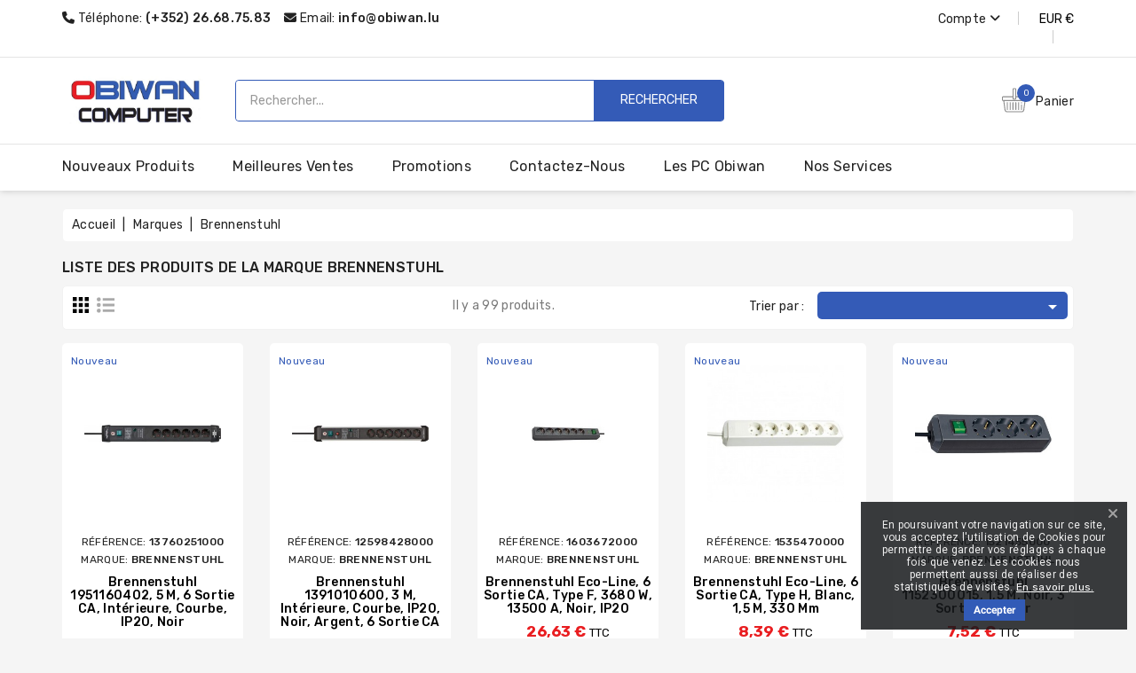

--- FILE ---
content_type: text/html; charset=utf-8
request_url: https://obiwan.lu/brand/52-brennenstuhl
body_size: 56906
content:
<!doctype html>
<html lang="fr">

  <head>
    
      
  <meta charset="utf-8">


  <meta http-equiv="x-ua-compatible" content="ie=edge">

<meta name="theme-color" content="#1f4c94">

  <title>Brennenstuhl</title>
  <meta name="description" content="">
  <meta name="keywords" content="">
      <meta name="robots" content="noindex,nofollow">
      
      



  <meta name="viewport" content="width=device-width, initial-scale=1">



  <link rel="preconnect" href="https://www.google.com">
  <link rel="preconnect" href="https://www.facebook.com">
  <link rel="preconnect" href="https://connect.facebook.net">



  <link rel="icon" type="image/vnd.microsoft.icon" href="https://obiwan.lu/img/favicon.ico?1587567988">
  <link rel="shortcut icon" type="image/x-icon" href="https://obiwan.lu/img/favicon.ico?1587567988">


<link rel="preload" href="https://fonts.googleapis.com/css?family=Rubik:400,500,700&display=swap" as="style"
  onload="this.rel='stylesheet'">
<noscript>
  <link rel="stylesheet" href="https://fonts.googleapis.com/css?family=Rubik:400,500,700&display=swap">
</noscript>

<link rel="preload" href="/modules/wbimageslider/views/img/af590c197cca8a5419fc7276b141115f96872539_PC GAMER.webp"
  as="image" type="image/webp" crossorigin="anonymous">
<link rel="preload" href="/modules/wbimageslider/views/img/7dafac6155efadefd27d20810f5dd4cc0e363e3b_Montage offert.webp"
  as="image" type="image/webp" crossorigin="anonymous">


    <link rel="stylesheet" href="https://fonts.googleapis.com/css?family=Montserrat:regular,700,900,100,200,300,500,600,800%7CLato:100,300,regular,700,900,400%7CPoppins:300,regular,500,600,700%7CIndie+Flower:regular%7COswald:300,regular,700:400%7CRoboto:regular%7CRoboto+Slab:100,300,regular,700:400%7CNunito:300,regular:400%7CCuprum:regular:400%7CPlayfair+Display:regular,italic,700,900%7CTitillium+Web:900%7CAssistant:200,300,regular,600,700,800%7CMuli:200,300,regular,600,700,800,900%7CPacifico:regular%7CDancing+Script:regular,700:400&amp;subset=latin%2Clatin-ext" type="text/css" media="all">
  <link rel="stylesheet" href="https://obiwan.lu/themes/electrive/assets/cache/theme-ffeab1272.css" type="text/css" media="all">


<script type="text/javascript">
	var LANG_RTL=0;
	var langIso='fr';
	var baseUri='https://obiwan.lu/';
	var WB_mainLayout='fullwidth';
	var WB_darklightLayout='lightmode';
 
var WB_mainLayout='fullwidth';
var WB_darklightLayout='lightmode';


 </script>


  

  <script type="text/javascript">
        var ASPath = "\/modules\/pm_advancedsearch4\/";
        var ASSearchUrl = "https:\/\/obiwan.lu\/module\/pm_advancedsearch4\/advancedsearch4";
        var LS_Meta = {"v":"6.6.9"};
        var PAYPLUG_DOMAIN = "https:\/\/secure.payplug.com";
        var WBPOPUPPRODUCTS_BACKGROUND_COLOR = "#ffffff";
        var WBPOPUPPRODUCTS_BORDER_COLOR = "#eeeeee";
        var WBPOPUPPRODUCTS_BORDER_RADIUS = "5px";
        var WBPOPUPPRODUCTS_CLOSE_BTN = "1";
        var WBPOPUPPRODUCTS_DELAY_TIME_BETWEEN_NOTIFICATION = "2000";
        var WBPOPUPPRODUCTS_DESKTOP_POSITION = "bottom-left";
        var WBPOPUPPRODUCTS_DISPLAY_ON_MOBILE = "1";
        var WBPOPUPPRODUCTS_DISPLAY_TIME = "3000";
        var WBPOPUPPRODUCTS_FAKE_MODE = "1";
        var WBPOPUPPRODUCTS_FONT_SIZE = "14px";
        var WBPOPUPPRODUCTS_MOBILE_POSITION = "bottom-left";
        var WBPOPUPPRODUCTS_OPACITY = "80";
        var WBPOPUPPRODUCTS_OPACITY_ON_HOVER = "100";
        var WBPOPUPPRODUCTS_PRODUCT_THUMB_SIZE = "cart_default";
        var WBPOPUPPRODUCTS_SECOND_IMG_HOVER = "1";
        var WBPOPUPPRODUCTS_SHADOW_COLOR = "#e8e8e8";
        var WBPOPUPPRODUCTS_UTM_URL_PARAMS = "";
        var as4_orderBySalesAsc = "Meilleures ventes en dernier";
        var as4_orderBySalesDesc = "Meilleures ventes en premier";
        var baseUri = "https:\/\/obiwan.lu\/";
        var blockwishlistController = "https:\/\/obiwan.lu\/module\/blockwishlist\/action";
        var comparator_max_item = 5;
        var compare_add_text = "The product has been added to list compare";
        var compare_remove_text = "The product was successfully removed from list compare";
        var comparedProductsIds = [];
        var compared_products = [];
        var contentOnly = true;
        var is_sandbox_mode = false;
        var module_name = "payplug";
        var payplug_ajax_url = "https:\/\/obiwan.lu\/module\/payplug\/ajax";
        var popup_close_link = "https:\/\/obiwan.lu\/module\/wbpopupproducts\/default";
        var prestashop = {"cart":{"products":[],"totals":{"total":{"type":"total","label":"Total","amount":0,"value":"0,00\u00a0\u20ac"},"total_including_tax":{"type":"total","label":"Total TTC","amount":0,"value":"0,00\u00a0\u20ac"},"total_excluding_tax":{"type":"total","label":"Total HT :","amount":0,"value":"0,00\u00a0\u20ac"}},"subtotals":{"products":{"type":"products","label":"Sous-total","amount":0,"value":"0,00\u00a0\u20ac"},"discounts":null,"shipping":{"type":"shipping","label":"Livraison","amount":0,"value":""},"tax":null},"products_count":0,"summary_string":"0 articles","vouchers":{"allowed":0,"added":[]},"discounts":[],"minimalPurchase":0,"minimalPurchaseRequired":""},"currency":{"id":1,"name":"Euro","iso_code":"EUR","iso_code_num":"978","sign":"\u20ac"},"customer":{"lastname":null,"firstname":null,"email":null,"birthday":null,"newsletter":null,"newsletter_date_add":null,"optin":null,"website":null,"company":null,"siret":null,"ape":null,"is_logged":false,"gender":{"type":null,"name":null},"addresses":[]},"language":{"name":"Fran\u00e7ais (French)","iso_code":"fr","locale":"fr-FR","language_code":"fr","is_rtl":"0","date_format_lite":"d\/m\/Y","date_format_full":"d\/m\/Y H:i:s","id":3},"page":{"title":"","canonical":null,"meta":{"title":"Brennenstuhl","description":"","keywords":"","robots":"index"},"page_name":"manufacturer","body_classes":{"lang-fr":true,"lang-rtl":false,"country-LU":true,"currency-EUR":true,"layout-full-width":true,"page-manufacturer":true,"tax-display-enabled":true},"admin_notifications":[]},"shop":{"name":"OBIWAN Computer Shop","logo":"https:\/\/obiwan.lu\/img\/obiwan-computer-shop-logo-1572748407.webp","stores_icon":"https:\/\/obiwan.lu\/img\/logo_stores.png","favicon":"https:\/\/obiwan.lu\/img\/favicon.ico"},"urls":{"base_url":"https:\/\/obiwan.lu\/","current_url":"https:\/\/obiwan.lu\/brand\/52-brennenstuhl","shop_domain_url":"https:\/\/obiwan.lu","img_ps_url":"https:\/\/obiwan.lu\/img\/","img_cat_url":"https:\/\/obiwan.lu\/img\/c\/","img_lang_url":"https:\/\/obiwan.lu\/img\/l\/","img_prod_url":"https:\/\/obiwan.lu\/img\/p\/","img_manu_url":"https:\/\/obiwan.lu\/img\/m\/","img_sup_url":"https:\/\/obiwan.lu\/img\/su\/","img_ship_url":"https:\/\/obiwan.lu\/img\/s\/","img_store_url":"https:\/\/obiwan.lu\/img\/st\/","img_col_url":"https:\/\/obiwan.lu\/img\/co\/","img_url":"https:\/\/obiwan.lu\/themes\/electrive\/assets\/img\/","css_url":"https:\/\/obiwan.lu\/themes\/electrive\/assets\/css\/","js_url":"https:\/\/obiwan.lu\/themes\/electrive\/assets\/js\/","pic_url":"https:\/\/obiwan.lu\/upload\/","pages":{"address":"https:\/\/obiwan.lu\/adresse","addresses":"https:\/\/obiwan.lu\/adresses","authentication":"https:\/\/obiwan.lu\/connexion","cart":"https:\/\/obiwan.lu\/panier","category":"https:\/\/obiwan.lu\/index.php?controller=category","cms":"https:\/\/obiwan.lu\/index.php?controller=cms","contact":"https:\/\/obiwan.lu\/nous-contacter","discount":"https:\/\/obiwan.lu\/reduction","guest_tracking":"https:\/\/obiwan.lu\/suivi-commande-invite","history":"https:\/\/obiwan.lu\/historique-commandes","identity":"https:\/\/obiwan.lu\/identite","index":"https:\/\/obiwan.lu\/","my_account":"https:\/\/obiwan.lu\/mon-compte","order_confirmation":"https:\/\/obiwan.lu\/confirmation-commande","order_detail":"https:\/\/obiwan.lu\/index.php?controller=order-detail","order_follow":"https:\/\/obiwan.lu\/suivi-commande","order":"https:\/\/obiwan.lu\/commande","order_return":"https:\/\/obiwan.lu\/index.php?controller=order-return","order_slip":"https:\/\/obiwan.lu\/avoirs","pagenotfound":"https:\/\/obiwan.lu\/page-introuvable","password":"https:\/\/obiwan.lu\/recuperation-mot-de-passe","pdf_invoice":"https:\/\/obiwan.lu\/index.php?controller=pdf-invoice","pdf_order_return":"https:\/\/obiwan.lu\/index.php?controller=pdf-order-return","pdf_order_slip":"https:\/\/obiwan.lu\/index.php?controller=pdf-order-slip","prices_drop":"https:\/\/obiwan.lu\/promotions","product":"https:\/\/obiwan.lu\/index.php?controller=product","search":"https:\/\/obiwan.lu\/recherche","sitemap":"https:\/\/obiwan.lu\/plan-du-site","stores":"https:\/\/obiwan.lu\/magasins","supplier":"https:\/\/obiwan.lu\/fournisseur","register":"https:\/\/obiwan.lu\/connexion?create_account=1","order_login":"https:\/\/obiwan.lu\/commande?login=1"},"alternative_langs":[],"theme_assets":"\/themes\/electrive\/assets\/","actions":{"logout":"https:\/\/obiwan.lu\/?mylogout="},"no_picture_image":{"bySize":{"small_default":{"url":"https:\/\/obiwan.lu\/img\/p\/fr-default-small_default.jpg","width":91,"height":91},"cart_default":{"url":"https:\/\/obiwan.lu\/img\/p\/fr-default-cart_default.jpg","width":254,"height":254},"home_default":{"url":"https:\/\/obiwan.lu\/img\/p\/fr-default-home_default.jpg","width":282,"height":282},"medium_default":{"url":"https:\/\/obiwan.lu\/img\/p\/fr-default-medium_default.jpg","width":315,"height":315},"large_default":{"url":"https:\/\/obiwan.lu\/img\/p\/fr-default-large_default.jpg","width":800,"height":800}},"small":{"url":"https:\/\/obiwan.lu\/img\/p\/fr-default-small_default.jpg","width":91,"height":91},"medium":{"url":"https:\/\/obiwan.lu\/img\/p\/fr-default-home_default.jpg","width":282,"height":282},"large":{"url":"https:\/\/obiwan.lu\/img\/p\/fr-default-large_default.jpg","width":800,"height":800},"legend":""}},"configuration":{"display_taxes_label":true,"display_prices_tax_incl":true,"is_catalog":false,"show_prices":true,"opt_in":{"partner":false},"quantity_discount":{"type":"discount","label":"Remise sur prix unitaire"},"voucher_enabled":0,"return_enabled":0},"field_required":[],"breadcrumb":{"links":[{"title":"Accueil","url":"https:\/\/obiwan.lu\/"},{"title":"Marques","url":"https:\/\/obiwan.lu\/brands"},{"title":"Brennenstuhl","url":"https:\/\/obiwan.lu\/brand\/52-brennenstuhl"}],"count":3},"link":{"protocol_link":"https:\/\/","protocol_content":"https:\/\/"},"time":1768695220,"static_token":"34e4384b8c81a42747960150a2502c10","token":"9eea934cfc73374b9375d2367589172a","debug":false};
        var prestashopFacebookAjaxController = "https:\/\/obiwan.lu\/module\/ps_facebook\/Ajax";
        var productcompare_max_item = "Vous ne pouvez pas ajouter plus de 5 produits \u00e0 la liste de comparaison";
        var productcompare_url = "https:\/\/obiwan.lu\/module\/wbcompare\/WbCompareProduct";
        var productsAlreadyTagged = [];
        var psemailsubscription_subscription = "https:\/\/obiwan.lu\/module\/ps_emailsubscription\/subscription";
        var psr_icon_color = "#F19D76";
        var removeFromWishlistUrl = "https:\/\/obiwan.lu\/module\/blockwishlist\/action?action=deleteProductFromWishlist";
        var search_url = "https:\/\/obiwan.lu\/recherche";
        var static_token = "34e4384b8c81a42747960150a2502c10";
        var wishlistAddProductToCartUrl = "https:\/\/obiwan.lu\/module\/blockwishlist\/action?action=addProductToCart";
        var wishlistUrl = "https:\/\/obiwan.lu\/module\/blockwishlist\/view";
      </script>
  <!-- Facebook Pixel Code -->
    <script>
        ! function(f, b, e, v, n, t, s) {
            if (f.fbq) return;
            n = f.fbq = function() {
              n.callMethod ?
                  n.callMethod.apply(n, arguments) : n.queue.push(arguments)
            };
            if (!f._fbq) f._fbq = n;
            n.push = n;
            n.loaded = !0;
            n.version = '2.0';
            n.queue = [];
            t = b.createElement(e);
            t.async = !0;
            t.src = v;
            s = b.getElementsByTagName(e)[0];
            s.parentNode.insertBefore(t, s)
        }(window, document, 'script', 'https://connect.facebook.net/en_US/fbevents.js');
        fbq('init', '1262998167424448');
        fbq('track', 'PageView');
    </script>
    <noscript>
        <img height="1" width="1" style="display:none" src="https://www.facebook.com/tr?id=1262998167424448&ev=PageView&noscript=1" />
    </noscript>
    <!-- End Facebook Pixel Code -->
    <!-- Facebook Pixel ViewContent -->
    <script>
        fbq('track', 'ViewContent', {
            content_name: 'Electrive Layout 01',
            source: 'Prestashop',
            content_type: 'product',
            content_ids: ['410'],
            content_category: 'Prestashop Theme',
            value: 89.99,
            currency: 'EUR',
            version: "2.0.0"
        });
    </script>
    <!-- End Facebook Pixel ViewContent -->  
  
    <!-- Facebook Pixel Code -->
    <!-- <script>
      ! function(f, b, e, v, n, t, s)
      {if(f.fbq)return;n=f.fbq=function(){n.callMethod?
      n.callMethod.apply(n, arguments): n.queue.push(arguments)
      };
      if (!f._fbq) f._fbq = n;
      n.push = n;
      n.loaded = !0;
      n.version = '2.0';
      n.queue = [];
      t = b.createElement(e);
      t.async = !0;
      t.src = v;
      s = b.getElementsByTagName(e)[0];
      s.parentNode.insertBefore(t, s)
      }(window, document, 'script',
        'https://connect.facebook.net/en_US/fbevents.js');
      fbq('init', '414211680011653');
      fbq('track', 'PageView');
    </script>
    <noscript><img height="1" width="1" style="display:none"
        src="https://www.facebook.com/tr?id=414211680011653&ev=PageView&noscript=1" /></noscript> -->
    <!-- End Facebook Pixel Code -->
  

  <!-- Google Tag Manager -->
  
  <script>
      (function(w,d,s,l,i){w[l]=w[l]||[];w[l].push({'gtm.start':new Date().getTime(),event:'gtm.js'});var f=d.getElementsByTagName(s)[0],j=d.createElement(s),dl=l!='dataLayer'?'&l='+l:'';j.async=true;j.src='https://www.googletagmanager.com/gtm.js?id='+i+dl;f.parentNode.insertBefore(j,f);})(window,document,'script','dataLayer','GTM-TJDZ9NW');
  </script>
  <!-- End Google Tag Manager -->

  <script>
    (function(w,d,s,l,i){w[l]=w[l]||[];w[l].push({'gtm.start':
    new Date().getTime(), event: 'gtm.js'
    });
    var f = d.getElementsByTagName(s)[0],
      j = d.createElement(s),
      dl = l != 'dataLayer' ? '&l=' + l : '';
    j.async = true;
    j.src =
      'https://www.googletagmanager.com/gtm.js?id=' + i + dl;
    f.parentNode.insertBefore(j, f);
    })(window, document, 'script', 'dataLayer', 'GTM-6M5C');
  </script>
  
  <!-- End Google Tag Manager -->

<script src="https://kit.fontawesome.com/97900fcee5.js" crossorigin="anonymous" defer></script>

  <meta name="generator" content="Powered by Creative Slider 6.6.9 - Multi-Purpose, Responsive, Parallax, Mobile-Friendly Slider Module for PrestaShop." />
<meta property="fb:app_id" content="391869254823253" />
<meta property="og:type" content="website" />
<meta property="og:site_name" content="OBIWAN Computer Shop" />
<meta property="og:url" content="https://obiwan.lu/brand/52-brennenstuhl" />
<meta property="og:title" content="Brennenstuhl" />
<meta property="og:description" content="" />
<meta property="og:image" content="https://obiwan.lu/img/obiwan-computer-shop-logo-1572748407.webp" />

<script type="text/javascript">
	(window.gaDevIds=window.gaDevIds||[]).push('d6YPbH');
	(function(i,s,o,g,r,a,m){i['GoogleAnalyticsObject']=r;i[r]=i[r]||function(){
	(i[r].q=i[r].q||[]).push(arguments)},i[r].l=1*new Date();a=s.createElement(o),
	m=s.getElementsByTagName(o)[0];a.async=1;a.src=g;m.parentNode.insertBefore(a,m)
	})(window,document,'script','https://www.google-analytics.com/analytics.js','ga');

            ga('create', 'G-RQTBFQJTT6', 'auto');
                    ga('set', 'anonymizeIp', true);
                ga('send', 'pageview');
    
    ga('require', 'ec');
</script>

<!-- Facebook Pixel Code -->

<script>
    !function(f,b,e,v,n,t,s)
    {if(f.fbq)return;n=f.fbq=function(){n.callMethod? n.callMethod.apply(n,arguments):n.queue.push(arguments)};
    if(!f._fbq)f._fbq=n;n.push=n;n.loaded=!0;n.version='2.0';n.agent='plprestashop-download'; // n.agent to keep because of partnership
    n.queue=[];t=b.createElement(e);t.async=!0;
    t.src=v;s=b.getElementsByTagName(e)[0];
    s.parentNode.insertBefore(t,s)}(window, document,'script', 'https://connect.facebook.net/en_US/fbevents.js');

    // Allow third-party modules to disable Pixel
    fbq('consent', !!window.doNotConsentToPixel ? 'revoke' : 'grant');

            fbq('init', '414211680011653');
        
    fbq('track', 'PageView');
    var pixel_fc = "https://obiwan.lu/module/ps_facebook/FrontAjaxPixel";
</script>

<noscript>
    <img height="1" width="1" style="display:none" src="https://www.facebook.com/tr?id=414211680011653&ev=PageView&noscript=1"/>
</noscript>

<!-- End Facebook Pixel Code -->

<!-- Set Facebook Pixel Product Export -->
  <!-- END OF Set Facebook Pixel Product Export -->

<link href="https://fonts.googleapis.com/css?family=Roboto" rel="stylesheet" type="text/css" media="all">


<script type="text/javascript">
    var cb_settings = {
        cb_bg_color:"rgba(23, 25, 28, 0.85)",
        cb_font_style:"Roboto",
        cb_text_color:"#efefef",
        cb_inf_text_color:"#25B9D7",
        cb_loop:"1",
        cb_font_size:"12",
        cb_button_bg_color:"#25B9D7",
        cb_button_bg_color_hover:"#1e94ab",
        cb_button_text_color:"#ffffff",
    };

    var cb_cms_url = "https://obiwan.lu/content/2-mentions-legales";
    var cb_position = "bottomright";
    var cb_text = "En poursuivant votre navigation sur ce site, vous acceptez l\&#039;utilisation de Cookies pour permettre de garder vos réglages à chaque fois que venez. Les cookies nous permettent aussi de réaliser des statistiques de visites.";
    var cb_link_text = "En savoir plus.";
    var cd_button_text = "Accepter";
</script>






<svg style="display: none;">
  <symbol viewBox="0 0 52 52" id="successi">
    <path d="M26,0C11.664,0,0,11.663,0,26s11.664,26,26,26s26-11.663,26-26S40.336,0,26,0z M26,50C12.767,50,2,39.233,2,26
    S12.767,2,26,2s24,10.767,24,24S39.233,50,26,50z"></path>
    <path d="M38.252,15.336l-15.369,17.29l-9.259-7.407c-0.43-0.345-1.061-0.274-1.405,0.156c-0.345,0.432-0.275,1.061,0.156,1.406
    l10,8C22.559,34.928,22.78,35,23,35c0.276,0,0.551-0.114,0.748-0.336l16-18c0.367-0.412,0.33-1.045-0.083-1.411
    C39.251,14.885,38.62,14.922,38.252,15.336z"></path>
  </symbol>
  <symbol viewBox="0 0 15 15" id="hlan">
    <path
      d="M14.982,7C14.736,3.256,11.744,0.263,8,0.017V0H7.5H7v0.017C3.256,0.263,0.263,3.256,0.017,7H0v0.5
    V8h0.017C0.263,11.744,3.256,14.736,7,14.982V15h0.5H8v-0.018c3.744-0.246,6.736-3.238,6.982-6.982H15V7.5V7H14.982z M4.695,1.635
    C4.212,2.277,3.811,3.082,3.519,4H2.021C2.673,2.983,3.599,2.16,4.695,1.635z M1.498,5h1.758C3.122,5.632,3.037,6.303,3.01,7H1.019
    C1.072,6.296,1.238,5.623,1.498,5z M1.019,8H3.01c0.027,0.697,0.112,1.368,0.246,2H1.498C1.238,9.377,1.072,8.704,1.019,8z
     M2.021,11h1.497c0.292,0.918,0.693,1.723,1.177,2.365C3.599,12.84,2.673,12.018,2.021,11z M7,13.936
    C5.972,13.661,5.087,12.557,4.55,11H7V13.936z M7,10H4.269C4.128,9.377,4.039,8.704,4.01,8H7V10z M7,7H4.01
    c0.029-0.704,0.118-1.377,0.259-2H7V7z M7,4H4.55C5.087,2.443,5.972,1.339,7,1.065V4z M12.979,4h-1.496
    c-0.293-0.918-0.693-1.723-1.178-2.365C11.4,2.16,12.327,2.983,12.979,4z M8,1.065C9.027,1.339,9.913,2.443,10.45,4H8V1.065z M8,5
    h2.73c0.142,0.623,0.229,1.296,0.26,2H8V5z M8,8h2.99c-0.029,0.704-0.118,1.377-0.26,2H8V8z M8,13.936V11h2.45
    C9.913,12.557,9.027,13.661,8,13.936z M10.305,13.365c0.483-0.643,0.885-1.447,1.178-2.365h1.496
    C12.327,12.018,11.4,12.84,10.305,13.365z M13.502,10h-1.758c0.134-0.632,0.219-1.303,0.246-2h1.99
    C13.928,8.704,13.762,9.377,13.502,10z M11.99,7c-0.027-0.697-0.112-1.368-0.246-2h1.758c0.26,0.623,0.426,1.296,0.479,2H11.99z">
    </path>
  </symbol>
  <symbol viewBox="0 0 512 512" id="hcur">
    <path
      d="M336,16c-85.312,0-176,28.032-176,80v64c0,8.832,7.168,16,16,16c8.832,0,16-7.168,16-16v-16.672
      C225.952,164.736,282.016,176,336,176s110.048-11.264,144-32.672V160c0,15.648-39.36,40.608-113.344,46.784
      c-8.768,0.704-15.328,8.48-14.592,17.28c0.672,8.352,7.68,14.656,15.904,14.656c0.48,0,0.896-0.032,1.376-0.064
      c41.664-3.488,83.168-14.272,110.656-31.776V224c0,13.664-28.992,33.312-82.784,42.816c-8.672,1.536-14.496,9.856-12.96,18.528
      c1.376,7.744,8.128,13.216,15.712,13.216c0.928,0,1.888-0.064,2.816-0.256c32.544-5.728,58.592-15.104,77.216-27.008V288
      c0,13.664-28.992,33.312-82.784,42.816c-8.672,1.536-14.496,9.856-12.96,18.528c1.376,7.744,8.128,13.216,15.712,13.216
      c0.928,0,1.888-0.064,2.816-0.256c32.544-5.728,58.592-15.136,77.216-27.008V352c0,13.664-28.992,33.312-82.784,42.816
      c-8.672,1.536-14.496,9.856-12.96,18.528c1.376,7.744,8.128,13.216,15.712,13.216c0.928,0,1.888-0.064,2.816-0.256
      c32.544-5.728,58.592-15.136,77.216-27.008V416c0,15.648-39.36,40.608-113.344,46.784c-8.768,0.704-15.328,8.48-14.592,17.28
      c0.672,8.352,7.68,14.656,15.904,14.656c0.48,0,0.896-0.032,1.376-0.064C440.352,488.704,512,462.112,512,416V96
      C512,44.032,421.312,16,336,16z M336,144c-87.904,0-144-28.448-144-48s56.096-48,144-48s144,28.448,144,48S423.904,144,336,144z">
    </path>
    <path d="M176,208C90.688,208,0,236.032,0,288v128c0,51.968,90.688,80,176,80s176-28.032,176-80V288
      C352,236.032,261.312,208,176,208z M320,416c0,19.552-56.096,48-144,48S32,435.552,32,416v-16.672
      C65.952,420.736,122.016,432,176,432s110.048-11.264,144-32.672V416z M320,352c0,19.552-56.096,48-144,48S32,371.552,32,352
      v-16.672C65.952,356.736,122.016,368,176,368s110.048-11.264,144-32.672V352z M176,336c-87.904,0-144-28.448-144-48
      s56.096-48,144-48s144,28.448,144,48S263.904,336,176,336z"></path>
  </symbol>
  <symbol viewBox="0 0 489.711 489.711" id="hcom">
    <path
      d="M112.156,97.111c72.3-65.4,180.5-66.4,253.8-6.7l-58.1,2.2c-7.5,0.3-13.3,6.5-13,14c0.3,7.3,6.3,13,13.5,13
      c0.2,0,0.3,0,0.5,0l89.2-3.3c7.3-0.3,13-6.2,13-13.5v-1c0-0.2,0-0.3,0-0.5v-0.1l0,0l-3.3-88.2c-0.3-7.5-6.6-13.3-14-13
      c-7.5,0.3-13.3,6.5-13,14l2.1,55.3c-36.3-29.7-81-46.9-128.8-49.3c-59.2-3-116.1,17.3-160,57.1c-60.4,54.7-86,137.9-66.8,217.1
      c1.5,6.2,7,10.3,13.1,10.3c1.1,0,2.1-0.1,3.2-0.4c7.2-1.8,11.7-9.1,9.9-16.3C36.656,218.211,59.056,145.111,112.156,97.111z">
    </path>
    <path d="M462.456,195.511c-1.8-7.2-9.1-11.7-16.3-9.9c-7.2,1.8-11.7,9.1-9.9,16.3c16.9,69.6-5.6,142.7-58.7,190.7
      c-37.3,33.7-84.1,50.3-130.7,50.3c-44.5,0-88.9-15.1-124.7-44.9l58.8-5.3c7.4-0.7,12.9-7.2,12.2-14.7s-7.2-12.9-14.7-12.2l-88.9,8
      c-7.4,0.7-12.9,7.2-12.2,14.7l8,88.9c0.6,7,6.5,12.3,13.4,12.3c0.4,0,0.8,0,1.2-0.1c7.4-0.7,12.9-7.2,12.2-14.7l-4.8-54.1
      c36.3,29.4,80.8,46.5,128.3,48.9c3.8,0.2,7.6,0.3,11.3,0.3c55.1,0,107.5-20.2,148.7-57.4
      C456.056,357.911,481.656,274.811,462.456,195.511z"></path>
  </symbol>
  <symbol viewBox="0 0 49.94 49.94" id="hwish">
    <path d="M48.856,22.731c0.983-0.958,1.33-2.364,0.906-3.671c-0.425-1.307-1.532-2.24-2.892-2.438l-12.092-1.757
  c-0.515-0.075-0.96-0.398-1.19-0.865L28.182,3.043c-0.607-1.231-1.839-1.996-3.212-1.996c-1.372,0-2.604,0.765-3.211,1.996
  L16.352,14c-0.23,0.467-0.676,0.79-1.191,0.865L3.069,16.623C1.71,16.82,0.603,17.753,0.178,19.06
  c-0.424,1.307-0.077,2.713,0.906,3.671l8.749,8.528c0.373,0.364,0.544,0.888,0.456,1.4L8.224,44.702
  c-0.232,1.353,0.313,2.694,1.424,3.502c1.11,0.809,2.555,0.914,3.772,0.273l10.814-5.686c0.461-0.242,1.011-0.242,1.472,0
  l10.815,5.686c0.528,0.278,1.1,0.415,1.669,0.415c0.739,0,1.475-0.231,2.103-0.688c1.111-0.808,1.656-2.149,1.424-3.502
  L39.651,32.66c-0.088-0.513,0.083-1.036,0.456-1.4L48.856,22.731z M37.681,32.998l2.065,12.042c0.104,0.606-0.131,1.185-0.629,1.547
  c-0.499,0.361-1.12,0.405-1.665,0.121l-10.815-5.687c-0.521-0.273-1.095-0.411-1.667-0.411s-1.145,0.138-1.667,0.412l-10.813,5.686
  c-0.547,0.284-1.168,0.24-1.666-0.121c-0.498-0.362-0.732-0.94-0.629-1.547l2.065-12.042c0.199-1.162-0.186-2.348-1.03-3.17
  L2.48,21.299c-0.441-0.43-0.591-1.036-0.4-1.621c0.19-0.586,0.667-0.988,1.276-1.077l12.091-1.757
  c1.167-0.169,2.176-0.901,2.697-1.959l5.407-10.957c0.272-0.552,0.803-0.881,1.418-0.881c0.616,0,1.146,0.329,1.419,0.881
  l5.407,10.957c0.521,1.058,1.529,1.79,2.696,1.959l12.092,1.757c0.609,0.089,1.086,0.491,1.276,1.077
  c0.19,0.585,0.041,1.191-0.4,1.621l-8.749,8.528C37.866,30.65,37.481,31.835,37.681,32.998z"></path>
  </symbol>
  <symbol id="pcart" viewBox="0 0 459.529 459.529">
    <path d="M17,55.231h48.733l69.417,251.033c1.983,7.367,8.783,12.467,16.433,12.467h213.35c6.8,0,12.75-3.967,15.583-10.2
      l77.633-178.5c2.267-5.383,1.7-11.333-1.417-16.15c-3.117-4.817-8.5-7.65-14.167-7.65H206.833c-9.35,0-17,7.65-17,17
      s7.65,17,17,17H416.5l-62.9,144.5H164.333L94.917,33.698c-1.983-7.367-8.783-12.467-16.433-12.467H17c-9.35,0-17,7.65-17,17
      S7.65,55.231,17,55.231z" />
    <path d="M135.433,438.298c21.25,0,38.533-17.283,38.533-38.533s-17.283-38.533-38.533-38.533S96.9,378.514,96.9,399.764
      S114.183,438.298,135.433,438.298z" />
    <path d="M376.267,438.298c0.85,0,1.983,0,2.833,0c10.2-0.85,19.55-5.383,26.35-13.317c6.8-7.65,9.917-17.567,9.35-28.05
      c-1.417-20.967-19.833-37.117-41.083-35.7c-21.25,1.417-37.117,20.117-35.7,41.083
      C339.433,422.431,356.15,438.298,376.267,438.298z" />
  </symbol>
  <symbol id="compare" viewBox="0 0 490 490">
    <path d="M215.746,324.797L109.763,98.724l127.557-23.822v288.682c-137.303,6.625-190.134,99.45-192.383,103.566l-12.408,22.659
    h444.023l-17.213-24.174c-2.876-4.024-69.217-94.753-191.419-101.975V69.195l113.894-21.267l-107.56,229.424H490L382.395,47.82
    l93.958-17.534l-5.615-30.095L28.886,82.689l5.615,30.095l71.115-13.281L0,324.797H215.746z M88.939,459.209
    c24.021-26.209,74.909-65.653,163.68-65.653c76.791,0,131.336,39.046,159.61,65.653H88.939z M322.403,246.752l59.731-127.419
    l59.716,127.419H322.403z M48.149,294.197l59.716-127.419l59.731,127.419H48.149z"></path>
  </symbol>
  <symbol id="heart" viewBox="0 0 129 129">
    <path
      d="m121.6,40.1c-3.3-16.6-15.1-27.3-30.3-27.3-8.5,0-17.7,3.5-26.7,10.1-9.1-6.8-18.3-10.3-26.9-10.3-15.2,0-27.1,10.8-30.3,27.6-4.8,24.9 10.6,58 55.7,76 0.5,0.2 1,0.3 1.5,0.3 0.5,0 1-0.1 1.5-0.3 45-18.4 60.3-51.4 55.5-76.1zm-57,67.9c-39.6-16.4-53.3-45-49.2-66.3 2.4-12.7 11.2-21 22.3-21 7.5,0 15.9,3.6 24.3,10.5 1.5,1.2 3.6,1.2 5.1,0 8.4-6.7 16.7-10.2 24.2-10.2 11.1,0 19.8,8.1 22.3,20.7 4.1,21.1-9.5,49.6-49,66.3z">
    </path>
  </symbol>
  <symbol id="bquick" viewBox="0 0 459.529 459.529">
    <path d="M448.947,218.475c-0.922-1.168-23.055-28.933-61-56.81c-50.705-37.253-105.877-56.944-159.551-56.944
      c-53.672,0-108.844,19.691-159.551,56.944c-37.944,27.876-60.077,55.642-61,56.81L0,228.397l7.846,9.923
      c0.923,1.168,23.056,28.934,61,56.811c50.707,37.252,105.879,56.943,159.551,56.943c53.673,0,108.845-19.691,159.55-56.943
      c37.945-27.877,60.078-55.643,61-56.811l7.848-9.923L448.947,218.475z M228.396,315.039c-47.774,0-86.642-38.867-86.642-86.642
      c0-7.485,0.954-14.751,2.747-21.684l-19.781-3.329c-1.938,8.025-2.966,16.401-2.966,25.013c0,30.86,13.182,58.696,34.204,78.187
      c-27.061-9.996-50.072-24.023-67.439-36.709c-21.516-15.715-37.641-31.609-46.834-41.478c9.197-9.872,25.32-25.764,46.834-41.478
      c17.367-12.686,40.379-26.713,67.439-36.71l13.27,14.958c15.498-14.512,36.312-23.412,59.168-23.412
      c47.774,0,86.641,38.867,86.641,86.642C315.037,276.172,276.17,315.039,228.396,315.039z M368.273,269.875
      c-17.369,12.686-40.379,26.713-67.439,36.709c21.021-19.49,34.203-47.326,34.203-78.188s-13.182-58.697-34.203-78.188
      c27.061,9.997,50.07,24.024,67.439,36.71c21.516,15.715,37.641,31.609,46.834,41.477
      C405.91,238.269,389.787,254.162,368.273,269.875z"></path>
    <path d="M173.261,211.555c-1.626,5.329-2.507,10.982-2.507,16.843c0,31.834,25.807,57.642,57.642,57.642
      c31.834,0,57.641-25.807,57.641-57.642s-25.807-57.642-57.641-57.642c-15.506,0-29.571,6.134-39.932,16.094l28.432,32.048
      L173.261,211.555z"></path>
  </symbol>
  <symbol id="arrow-right" viewBox="0 0 493.356 493.356">
    <path d="M490.498,239.278l-109.632-99.929c-3.046-2.474-6.376-2.95-9.993-1.427c-3.613,1.525-5.427,4.283-5.427,8.282v63.954H9.136
    c-2.666,0-4.856,0.855-6.567,2.568C0.859,214.438,0,216.628,0,219.292v54.816c0,2.663,0.855,4.853,2.568,6.563
    c1.715,1.712,3.905,2.567,6.567,2.567h356.313v63.953c0,3.812,1.817,6.57,5.428,8.278c3.62,1.529,6.95,0.951,9.996-1.708
    l109.632-101.077c1.903-1.902,2.852-4.182,2.852-6.849C493.356,243.367,492.401,241.181,490.498,239.278z"></path>
  </symbol>
  <symbol id="arrow-left" viewBox="0 0 493.356 493.356">
    <g transform="matrix(-1, 1.22465e-16, -1.22465e-16, -1, 493.356, 493.356)">
      <g>
        <path
          d="M490.498,239.278l-109.632-99.929c-3.046-2.474-6.376-2.95-9.993-1.427c-3.613,1.525-5.427,4.283-5.427,8.282v63.954H9.136   c-2.666,0-4.856,0.855-6.567,2.568C0.859,214.438,0,216.628,0,219.292v54.816c0,2.663,0.855,4.853,2.568,6.563   c1.715,1.712,3.905,2.567,6.567,2.567h356.313v63.953c0,3.812,1.817,6.57,5.428,8.278c3.62,1.529,6.95,0.951,9.996-1.708   l109.632-101.077c1.903-1.902,2.852-4.182,2.852-6.849C493.356,243.367,492.401,241.181,490.498,239.278z">
        </path>
      </g>
    </g>
  </symbol>
  <symbol viewBox="0 0 501.551 501.551" id="suprt">
    <polygon style="fill:#F8B64C;" points="188.054,218.384 252.837,283.167 317.621,218.384 "></polygon>
    <rect x="132.674" y="143.151" style="fill:#40596B;" width="239.282" height="267.494"></rect>
    <path style="fill:#F8B64C;" d="M329.115,392.882c-51.2,6.269-101.355,6.269-152.555,0c7.314-44.931,7.314-89.861,0-135.837
  c51.2-6.269,101.355-6.269,152.555,0C321.8,303.02,321.8,347.951,329.115,392.882z"></path>
    <path style="fill:#FFD15C;" d="M146.258,117.029v101.355c0,58.514,48.065,106.58,106.58,106.58s106.58-48.065,106.58-106.58V117.029
  L146.258,117.029L146.258,117.029z"></path>
    <path style="fill:#40596B;" d="M252.837,24.033c-65.829,0-120.163,53.29-120.163,119.118H373
  C373,77.322,318.666,24.033,252.837,24.033z"></path>
    <path style="fill:#CDD6E0;" d="M394.943,148.376h-14.629c0-74.188-57.469-134.792-127.478-134.792S125.36,74.188,125.36,148.376
  h-14.629C110.731,65.829,174.47,0,252.837,0S394.943,66.873,394.943,148.376z"></path>
    <path style="fill:#F2F2F2;" d="M341.654,290.482H272.69v-13.584h68.963c12.539,0,22.988-10.449,22.988-22.988v-26.122h14.629v26.122
  C379.27,273.763,362.551,290.482,341.654,290.482z"></path>
    <path style="fill:#ACB3BA;" d="M268.511,266.449h-31.347c-8.359,0-14.629,7.314-14.629,14.629v3.135
  c0,8.359,7.314,14.629,14.629,14.629h31.347c8.359,0,14.629-7.314,14.629-14.629v-3.135
  C283.139,273.763,276.87,266.449,268.511,266.449z"></path>
    <path style="fill:#CDD6E0;" d="M412.707,159.869h-8.359v53.29h8.359c6.269,0,10.449-4.18,10.449-10.449v-32.392
    C423.156,164.049,417.931,159.869,412.707,159.869z"></path>
    <path style="fill:#CDD6E0;" d="M82.519,169.273v32.392c0,6.269,4.18,10.449,10.449,10.449h8.359v-53.29h-8.359
    C87.743,159.869,82.519,164.049,82.519,169.273z"></path>
    <path style="fill:#FF7058;" d="M383.449,143.151h-24.033v84.637h24.033c11.494,0,20.898-9.404,20.898-20.898v-42.841
    C404.347,152.555,394.943,143.151,383.449,143.151z"></path>
    <path style="fill:#FF7058;" d="M101.327,164.049v42.841c0,11.494,9.404,20.898,20.898,20.898h24.033v-84.637h-24.033
    C110.731,143.151,101.327,152.555,101.327,164.049z"></path>
    <polygon style="fill:#FFD15C;" points="312.396,143.151 312.396,110.759 300.902,143.151  "></polygon>
    <polygon style="fill:#FFD15C;" points="230.894,143.151 230.894,119.118 217.311,143.151  "></polygon>
    <polygon style="fill:#F8B64C;" points="180.739,355.265 252.837,427.363 324.935,355.265 "></polygon>
    <path style="fill:#FF7058;" d="M334.339,355.265H323.89l-72.098,72.098l-72.098-72.098h-10.449
  c-70.008,0-126.433,56.424-126.433,126.433v19.853h415.869v-19.853C460.772,411.69,404.347,355.265,334.339,355.265z">
    </path>
  </symbol>
  <symbol viewBox="0 0 512.003 512.003" id="safe">
    <path style="fill:#E8679C;" d="M9.287,322.478c-0.59,0-1.157-0.014-1.701-0.039C3.348,322.246,0,318.785,0,314.543v-0.037
  c0-4.301,3.442-7.753,7.741-7.899c7.343-0.25,18.652-2.912,28.252-14.949c0.538-0.674,1.028-1.347,1.475-2.015
  c-16.246-3.49-26.035-9.041-29.843-16.888c-2.257-4.65-3.432-12.194,3.782-21.726c4.974-6.574,12.145-9.772,19.678-8.764
  c9.56,1.275,18.571,9.146,22.958,20.051c1.989,4.943,2.902,10.038,2.77,15.086c4.557,0.472,9.19,0.77,13.667,0.868
  c4.133,0.09,7.665,3.333,7.715,7.467c0.052,4.292-3.421,7.721-7.706,7.661c-0.397-0.008-7.704-0.162-17.15-1.229
  c-1.417,3.092-3.26,6.083-5.521,8.918C33.49,319.051,18.578,322.478,9.287,322.478z M28.323,257.2c-1.292,0-3.002,0.501-4.858,2.953
  c-1.171,1.548-3.018,4.384-2.235,5.998c1.765,3.641,9.898,6.768,20.364,8.939c-0.185-3.12-0.974-5.621-1.582-7.131
  c-2.581-6.414-7.451-10.24-10.928-10.704C28.851,257.223,28.596,257.2,28.323,257.2z"></path>
    <path style="fill:#FF7BAC;" d="M497.41,279.267l-21.281-6.817c-5.093-1.631-9.048-5.652-10.652-10.753
  c-24.49-77.874-115.428-113.637-206.964-113.637c-107.091,0-193.905,48.937-193.905,157.007c0,62.285,30.549,105.91,77.747,131.105
  c1.161,0.62,1.987,1.721,2.236,3.013l10.574,54.923c0.979,5.174,5.501,8.92,10.767,8.92h35.707c5.266,0,9.787-3.746,10.767-8.92
  l5.78-30.536c0.426-2.253,2.526-3.771,4.803-3.506c11.517,1.337,23.39,2.008,35.524,2.008c16.219,0,32.418-1.198,48.234-3.588
  c2.324-0.351,4.514,1.177,4.952,3.486l6.083,32.136c0.979,5.174,5.501,8.92,10.767,8.92h35.707c5.266,0,9.787-3.746,10.767-8.92
  l10.983-58.152c0.248-1.313,1.092-2.432,2.278-3.048c28.029-14.573,51.217-34.622,66.006-60.181
  c1.971-3.406,5.087-6.002,8.835-7.202l34.288-10.983c8.692-2.784,14.59-10.866,14.59-19.993V299.26
  C512,290.133,506.103,282.051,497.41,279.267z"></path>
    <path style="fill:#E8679C;" d="M509.327,289.039c-0.925-1.658-2.062-3.189-3.397-4.54c-0.029-0.029-0.054-0.061-0.083-0.089
    c-2.31-2.31-5.177-4.099-8.436-5.143l-15.777-5.053v18.559c0,23.057-14.691,43.551-36.526,50.956l0,0
    c-9.929,3.18-18.514,9.472-24.805,17.787c-7.703,10.182-16.856,19.332-27.171,27.452c-12.161,9.573-20.364,23.273-22.709,38.571
    c-1.672,10.909-2.967,22.548-3.793,30.796c-0.635,6.344-5.968,11.175-12.343,11.175h-25.739c-5.266,0-9.787-3.746-10.767-8.92
    l-6.083-32.136c-0.437-2.309-2.627-3.838-4.951-3.486c-15.815,2.39-32.014,3.588-48.234,3.588c-12.135,0-24.007-0.671-35.524-2.008
    c-2.278-0.264-4.377,1.254-4.804,3.507l-5.78,30.536c-0.979,5.174-5.501,8.92-10.767,8.92h-35.707
    c-5.266,0-9.787-3.746-10.767-8.92l-10.574-54.923c-0.249-1.292-1.075-2.393-2.236-3.013
    c-42.889-22.896-72.024-61.013-76.988-114.517c0,0.001,0,0.002,0,0.003c-0.118,1.313-0.222,2.636-0.313,3.968
    c-0.002,0.026-0.003,0.052-0.005,0.079c-0.009,0.131-0.017,0.263-0.025,0.395c-0.079,1.197-0.148,2.402-0.205,3.614
    c-0.023,0.503-0.039,1.012-0.058,1.518c-0.036,0.924-0.072,1.848-0.095,2.782c-0.035,1.514-0.058,3.036-0.058,4.573
    c0,7.786,0.477,15.28,1.405,22.483c1.136,8.825,2.955,17.207,5.393,25.159c0.133,0.435,0.272,0.866,0.409,1.298
    c0.339,1.069,0.691,2.135,1.055,3.196c0.145,0.423,0.289,0.848,0.438,1.268c1.003,2.831,2.088,5.604,3.253,8.318
    c0.124,0.288,0.247,0.577,0.372,0.863c0.574,1.313,1.165,2.615,1.777,3.901c0.101,0.213,0.207,0.423,0.309,0.635
    c0.57,1.183,1.159,2.357,1.763,3.524c0.104,0.2,0.205,0.402,0.309,0.602c0.658,1.252,1.336,2.489,2.03,3.714
    c0.151,0.266,0.304,0.531,0.456,0.796c2.247,3.903,4.677,7.666,7.281,11.287c0.249,0.346,0.503,0.689,0.755,1.032
    c0.632,0.861,1.274,1.715,1.926,2.561c0.257,0.333,0.512,0.667,0.771,0.997c0.882,1.121,1.775,2.233,2.691,3.325
    c0.008,0.01,0.017,0.02,0.025,0.03c0.917,1.093,1.857,2.167,2.808,3.231c0.288,0.323,0.582,0.641,0.873,0.961
    c0.71,0.78,1.43,1.552,2.158,2.315c0.294,0.308,0.586,0.618,0.883,0.923c0.997,1.027,2.006,2.044,3.036,3.042
    c0.002,0.002,0.005,0.005,0.007,0.007c1.148,1.112,2.316,2.206,3.504,3.282c2.375,2.152,4.829,4.231,7.358,6.238
    c2.529,2.007,5.133,3.942,7.81,5.805c1.338,0.932,2.694,1.845,4.068,2.74c1.237,0.806,2.492,1.593,3.757,2.37
    c0.364,0.224,0.731,0.443,1.097,0.664c0.956,0.577,1.917,1.144,2.883,1.703c0.383,0.221,0.765,0.444,1.15,0.662
    c1.301,0.738,2.61,1.466,3.937,2.174c0.29,0.155,0.559,0.34,0.804,0.551c0.22,0.19,0.413,0.406,0.59,0.633
    c0.053,0.067,0.098,0.138,0.146,0.209c0.121,0.176,0.229,0.36,0.323,0.553c0.038,0.077,0.077,0.152,0.11,0.231
    c0.112,0.269,0.206,0.546,0.262,0.837l10.574,54.923c0.122,0.647,0.3,1.271,0.528,1.869c0.114,0.299,0.24,0.591,0.378,0.876
    s0.288,0.562,0.449,0.832c0.161,0.27,0.333,0.532,0.516,0.785c0.183,0.255,0.377,0.501,0.581,0.738
    c0.231,0.269,0.477,0.522,0.732,0.766c0.081,0.077,0.166,0.149,0.248,0.224c0.184,0.166,0.372,0.326,0.566,0.479
    c0.098,0.077,0.197,0.152,0.297,0.226c0.2,0.146,0.405,0.285,0.614,0.417c0.094,0.06,0.187,0.122,0.283,0.179
    c0.303,0.18,0.614,0.349,0.935,0.499c0.005,0.002,0.009,0.004,0.014,0.006c0.321,0.15,0.652,0.28,0.988,0.398
    c0.106,0.037,0.215,0.068,0.322,0.102c0.239,0.076,0.482,0.146,0.728,0.205c0.124,0.03,0.249,0.058,0.374,0.084
    c0.249,0.051,0.501,0.092,0.755,0.126c0.115,0.016,0.229,0.034,0.344,0.046c0.366,0.037,0.736,0.061,1.11,0.062
    c0.002,0,0.004,0,0.006,0h35.707c1.646,0,3.218-0.366,4.633-1.027c0.566-0.264,1.107-0.576,1.616-0.93
    c0.51-0.354,0.989-0.751,1.432-1.186c0.664-0.652,1.247-1.391,1.73-2.2c0.644-1.079,1.11-2.283,1.355-3.577l5.78-30.536v-0.001
    c0.048-0.254,0.124-0.495,0.212-0.728c0.026-0.07,0.057-0.135,0.087-0.203c0.074-0.168,0.156-0.329,0.249-0.484
    c0.037-0.062,0.072-0.124,0.112-0.184c0.135-0.201,0.28-0.394,0.445-0.568c0.448-0.474,1.007-0.826,1.619-1.061
    c0.059-0.023,0.117-0.045,0.177-0.065c0.147-0.049,0.294-0.092,0.447-0.126c0.116-0.026,0.234-0.043,0.353-0.06
    c0.115-0.016,0.227-0.036,0.344-0.042c0.249-0.015,0.502-0.014,0.758,0.016c1.919,0.223,3.852,0.42,5.791,0.606
    c0.485,0.047,0.971,0.092,1.457,0.136c1.938,0.176,3.883,0.341,5.839,0.48c0.01,0.001,0.019,0.001,0.029,0.002
    c1.956,0.139,3.924,0.253,5.897,0.355c0.497,0.026,0.994,0.05,1.492,0.074c1.982,0.093,3.969,0.174,5.968,0.23
    c2.999,0.084,6.017,0.126,9.05,0.126c4.055,0,8.108-0.075,12.155-0.224c2.072-0.077,4.142-0.174,6.21-0.29
    c0.211-0.012,0.42-0.029,0.631-0.041c1.878-0.109,3.755-0.23,5.628-0.372c0.044-0.003,0.087-0.008,0.131-0.011
    c4.108-0.313,8.202-0.702,12.277-1.169c0.013-0.001,0.025-0.003,0.037-0.005c1.864-0.214,3.723-0.442,5.579-0.687
    c0.897-0.119,1.79-0.253,2.684-0.379c0.984-0.139,1.971-0.269,2.952-0.418c1.989-0.301,3.866,0.818,4.623,2.601
    c0.01,0.023,0.025,0.043,0.035,0.067c0.106,0.262,0.188,0.538,0.243,0.826l3.041,16.068l3.041,16.068
    c0.979,5.174,5.501,8.92,10.767,8.92h35.707c0.002,0,0.004,0,0.006,0c0.375,0,0.744-0.024,1.11-0.062
    c0.116-0.012,0.229-0.031,0.344-0.046c0.254-0.034,0.506-0.075,0.755-0.126c0.125-0.026,0.25-0.054,0.373-0.084
    c0.246-0.06,0.489-0.129,0.728-0.206c0.107-0.034,0.216-0.065,0.322-0.102c0.338-0.119,0.67-0.25,0.992-0.4
    c0.002-0.001,0.003-0.002,0.005-0.002c0.322-0.151,0.634-0.321,0.939-0.501c0.096-0.057,0.188-0.119,0.283-0.179
    c0.21-0.133,0.415-0.271,0.615-0.418c0.1-0.073,0.198-0.148,0.295-0.224c0.195-0.153,0.383-0.314,0.568-0.48
    c0.083-0.075,0.167-0.146,0.248-0.223c0.255-0.244,0.501-0.498,0.732-0.766c0.09-0.105,0.171-0.218,0.257-0.327
    c0.302-0.38,0.588-0.775,0.839-1.196c0.322-0.539,0.599-1.11,0.827-1.708c0.228-0.598,0.405-1.222,0.528-1.869l2.407-12.743
    l2.501-13.243l1.569-8.305L386,435.961l0,0l0.404-2.14c0.739-0.367,1.038-0.515,1.778-0.881c0.028,0.009,0.045,0.005,0.06-0.003
    c0.013-0.007,0.023-0.018,0.036-0.024c0.857-0.445,1.694-0.912,2.541-1.367c0.886-0.477,1.782-0.943,2.658-1.43
    c0.76-0.423,1.5-0.866,2.252-1.297c0.945-0.542,1.899-1.076,2.832-1.631c0.768-0.458,1.516-0.935,2.275-1.402
    c0.895-0.55,1.8-1.091,2.682-1.653c0.792-0.505,1.562-1.03,2.343-1.545c0.829-0.546,1.669-1.083,2.487-1.64
    c0.772-0.527,1.523-1.075,2.284-1.612c0.804-0.567,1.618-1.123,2.41-1.701c0.738-0.539,1.453-1.098,2.18-1.647
    c0.793-0.598,1.597-1.186,2.376-1.796c0.706-0.552,1.388-1.124,2.083-1.686c0.776-0.627,1.564-1.245,2.326-1.884
    c0.702-0.588,1.379-1.197,2.069-1.796c0.731-0.634,1.474-1.258,2.191-1.904c0.669-0.602,1.313-1.225,1.971-1.837
    c0.712-0.663,1.437-1.317,2.135-1.992c0.638-0.617,1.249-1.254,1.875-1.881c0.691-0.692,1.393-1.373,2.069-2.077
    c0.615-0.641,1.204-1.302,1.806-1.952c0.658-0.711,1.329-1.412,1.972-2.134c0.587-0.659,1.146-1.339,1.719-2.008
    c0.63-0.735,1.273-1.461,1.888-2.208c0.559-0.679,1.089-1.379,1.635-2.069c0.6-0.758,1.213-1.506,1.796-2.276
    c0.536-0.708,1.043-1.436,1.565-2.154c0.562-0.773,1.138-1.535,1.683-2.32c0.51-0.734,0.99-1.488,1.486-2.231
    c0.526-0.79,1.067-1.57,1.577-2.372c0.633-0.995,1.212-2.027,1.845-3.022c0.376-0.59,0.727-1.194,1.079-1.799
    c1.928-3.32,4.971-5.848,8.628-7.019l0.124-0.04h0.001l17.492-5.603l16.795-5.38c8.692-2.784,14.59-10.866,14.59-19.993v-35.29
    c0-3.118-0.702-6.107-1.956-8.812C509.822,289.969,509.583,289.499,509.327,289.039z"></path>
    <path style="fill:#E8679C;" d="M341.689,167.12c1.086-5.155,4.652-9.441,9.442-11.634c18.404-8.424,65.294-28.695,77.348-22.381
    c15.095,7.907,7.188,93.267-15.814,106.296C390.447,251.986,325.978,241.684,341.689,167.12z"></path>
    <path style="fill:#E8679C;" d="M411.58,303.114c-13.632,0-24.723-11.091-24.723-24.723c0-4.176,3.385-7.561,7.561-7.561
    s7.561,3.385,7.561,7.561c0,5.294,4.307,9.6,9.6,9.6c5.294,0,9.601-4.306,9.601-9.6c0-4.176,3.385-7.561,7.561-7.561
    s7.561,3.385,7.561,7.561C436.304,292.023,425.213,303.114,411.58,303.114z"></path>
    <path style="fill:#E8679C;" d="M300.432,210.971c-0.795,0-1.603-0.126-2.398-0.392c-41.236-13.786-86.657-13.786-127.893,0
    c-3.96,1.323-8.245-0.813-9.568-4.774c-1.324-3.961,0.813-8.245,4.774-9.569c44.329-14.82,93.154-14.82,137.483,0
    c3.961,1.324,6.098,5.608,4.774,9.569C306.545,208.971,303.595,210.971,300.432,210.971z"></path>
    <circle style="fill:#FFB125;" cx="234.09" cy="104.611" r="95.64"></circle>
    <path style="fill:#FF7BAC;" d="M422.079,142.996c-10.496,0-35.914,8.65-66.332,22.575c-1.661,0.76-2.86,2.195-3.206,3.836
  c-4.433,21.038-2.062,37.971,6.858,48.965c1.043,1.285,2.187,2.495,3.419,3.627c1.435,1.318,3.748,0.579,4.225-1.309
  C377.614,178.82,428.919,142.996,422.079,142.996z"></path>
    <path style="fill:#FF901D;" d="M302.888,38.187L167.66,173.416c37.437,36.169,97.103,35.782,134.057-1.172
  S339.057,75.624,302.888,38.187z"></path>
    <path style="fill:#DD7219;" d="M231.92,150.954c-16.288-0.263-27.322-9.064-27.322-15.5c0-3.153,2.758-7.488,6.042-7.488
  c4.335,0,7.881,9.195,21.28,10.246v-30.869c-11.822-4.203-24.958-8.932-24.958-25.746c0-16.551,12.479-23.119,24.958-24.433v-3.809
  c0-1.576,1.576-3.021,3.81-3.021c1.97,0,3.941,1.445,3.941,3.021v3.547c8.932,0.263,21.543,3.021,21.543,9.458
  c0,2.496-1.839,7.487-5.78,7.487c-3.152,0-6.568-4.203-15.763-4.86v26.665c11.428,4.203,23.907,9.983,23.907,27.848
  c0,16.157-9.72,25.089-23.907,27.06v4.466c0,1.576-1.97,3.021-3.941,3.021c-2.233,0-3.81-1.445-3.81-3.021L231.92,150.954
  L231.92,150.954z M232.708,93.157V69.25c-7.356,0.919-12.61,4.203-12.61,11.034C220.098,87.771,225.746,90.53,232.708,93.157z
   M238.882,110.233v27.716c7.093-1.314,11.559-5.517,11.559-13.005C250.441,116.67,245.319,112.992,238.882,110.233z">
    </path>
  </symbol>
  <symbol viewBox="0 0 504.124 504.124" id="gift">
    <path style="fill:#DB5449;"
      d="M15.754,133.909l236.308,118.154L488.37,133.909v252.062L252.062,504.123L15.754,385.969V133.909z"></path>
    <path style="fill:#C54B42;"
      d="M15.754,157.538v73.649l235.52,115.397l237.095-115.791v-73.255L252.062,273.33L15.754,157.538z"></path>
    <path style="fill:#D05045;" d="M252.062,504.123V252.063L31.508,141.786H15.754v244.185L252.062,504.123z"></path>
    <path style="fill:#BB483E;" d="M15.754,157.538v73.649l235.52,115.397l0.788-0.394v-73.255v0.394L15.754,157.538z">
    </path>
    <path style="fill:#EB6258;" d="M0,125.638L252.062,0.001l252.062,125.637v16.542L252.062,267.815L0,142.573V125.638z">
    </path>
    <path style="fill:#EFEFEF;"
      d="M396.603,39.779c-8.271-14.966-25.994-24.025-46.868-24.025c-47.655,0-81.132,44.505-97.674,72.862
  c-16.542-28.357-50.412-72.468-97.674-72.468c-30.326,0-51.988,18.511-51.988,43.717c0,44.898,49.231,74.043,148.086,74.043
  s151.237-37.415,151.237-73.649C401.723,53.17,400.148,46.081,396.603,39.779z M164.628,88.223
  c-11.028-7.483-14.966-15.754-14.966-21.268c0-6.695,6.302-11.815,15.36-11.815c21.268,0,38.203,27.963,47.655,47.262
  C187.865,100.432,173.292,93.736,164.628,88.223z M339.495,88.223c-8.665,5.514-23.237,12.209-48.049,14.178
  c9.058-19.298,25.994-47.262,47.655-47.262c9.058,0,15.36,5.12,15.36,11.815C354.462,72.469,350.523,80.739,339.495,88.223z"></path>
    <path style="fill:#E2574C;"
      d="M0,126.032l252.062,123.274l252.062-123.274v81.526l-252.85,123.274L0,207.558V126.032z"></path>
    <path style="fill:#EFEFEF;" d="M346.585,213.859v-9.058l-94.523-51.2l-94.523,51.2v9.058L94.524,186.29v-12.603l154.387-81.526
  l3.151,1.575l3.151-1.575L409.6,173.293v12.603L346.585,213.859z"></path>
    <path style="fill:#DCDCDC;" d="M346.585,204.801v251.668l63.015-31.508V173.293L346.585,204.801z"></path>
    <path style="fill:#D1D1D1;" d="M94.523,425.354l63.015,31.508V205.195l-63.015-31.902C94.523,173.292,94.523,425.354,94.523,425.354
  z"></path>
  </symbol>
  <symbol viewBox="0 0 512 512" id="cust">
    <path style="fill:#FFC107;" d="M128,160c0-8.832-7.168-16-16-16H16c-8.832,0-16,7.168-16,16s7.168,16,16,16h96
    C120.832,176,128,168.832,128,160z"></path>
    <path style="fill:#FFC107;" d="M112,208H48c-8.832,0-16,7.168-16,16s7.168,16,16,16h64c8.832,0,16-7.168,16-16S120.832,208,112,208
    z"></path>
    <path style="fill:#FFC107;" d="M112,272H80c-8.832,0-16,7.168-16,16s7.168,16,16,16h32c8.832,0,16-7.168,16-16S120.832,272,112,272
    z"></path>
    <path style="fill:#F44336;" d="M509.728,263.776l-48-80C458.848,178.944,453.632,176,448,176H336c-8.832,0-16,7.168-16,16v160
  c0,8.832,7.168,16,16,16h160c8.832,0,16-7.168,16-16v-80C512,269.088,511.232,266.24,509.728,263.776z"></path>
    <polygon style="fill:#FAFAFA;" points="384,208 438.944,208 477.344,272 384,272 "></polygon>
    <path style="fill:#FFC107;" d="M336,112H112c-8.832,0-16,7.168-16,16v224c0,8.832,7.168,16,16,16h240V128
  C352,119.168,344.832,112,336,112z"></path>
    <circle style="fill:#FAFAFA;" cx="432" cy="352" r="32"></circle>
    <path style="fill:#455A64;" d="M432,400c-26.464,0-48-21.536-48-48s21.536-48,48-48s48,21.536,48,48S458.464,400,432,400z M432,336
  c-8.8,0-16,7.2-16,16s7.2,16,16,16s16-7.2,16-16S440.8,336,432,336z"></path>
    <path style="fill:#F44336;" d="M352,368H112c-8.832,0-16-7.168-16-16v-48h256V368z"></path>
    <circle style="fill:#FAFAFA;" cx="208" cy="352" r="32"></circle>
    <path style="fill:#455A64;" d="M208,400c-26.464,0-48-21.536-48-48s21.536-48,48-48s48,21.536,48,48S234.464,400,208,400z M208,336
  c-8.832,0-16,7.2-16,16s7.168,16,16,16s16-7.2,16-16S216.832,336,208,336z"></path>
  </symbol>

  <symbol id="quote" viewBox="0 0 475.082 475.081">
    <path d="M164.45,219.27h-63.954c-7.614,0-14.087-2.664-19.417-7.994c-5.327-5.33-7.994-11.801-7.994-19.417v-9.132
      c0-20.177,7.139-37.401,21.416-51.678c14.276-14.272,31.503-21.411,51.678-21.411h18.271c4.948,0,9.229-1.809,12.847-5.424
      c3.616-3.617,5.424-7.898,5.424-12.847V54.819c0-4.948-1.809-9.233-5.424-12.85c-3.617-3.612-7.898-5.424-12.847-5.424h-18.271
      c-19.797,0-38.684,3.858-56.673,11.563c-17.987,7.71-33.545,18.132-46.68,31.267c-13.134,13.129-23.553,28.688-31.262,46.677
      C3.855,144.039,0,162.931,0,182.726v200.991c0,15.235,5.327,28.171,15.986,38.834c10.66,10.657,23.606,15.985,38.832,15.985
      h109.639c15.225,0,28.167-5.328,38.828-15.985c10.657-10.663,15.987-23.599,15.987-38.834V274.088
      c0-15.232-5.33-28.168-15.994-38.832C192.622,224.6,179.675,219.27,164.45,219.27z"></path>
    <path d="M459.103,235.256c-10.656-10.656-23.599-15.986-38.828-15.986h-63.953c-7.61,0-14.089-2.664-19.41-7.994
      c-5.332-5.33-7.994-11.801-7.994-19.417v-9.132c0-20.177,7.139-37.401,21.409-51.678c14.271-14.272,31.497-21.411,51.682-21.411
      h18.267c4.949,0,9.233-1.809,12.848-5.424c3.613-3.617,5.428-7.898,5.428-12.847V54.819c0-4.948-1.814-9.233-5.428-12.85
      c-3.614-3.612-7.898-5.424-12.848-5.424h-18.267c-19.808,0-38.691,3.858-56.685,11.563c-17.984,7.71-33.537,18.132-46.672,31.267
      c-13.135,13.129-23.559,28.688-31.265,46.677c-7.707,17.987-11.567,36.879-11.567,56.674v200.991
      c0,15.235,5.332,28.171,15.988,38.834c10.657,10.657,23.6,15.985,38.828,15.985h109.633c15.229,0,28.171-5.328,38.827-15.985
      c10.664-10.663,15.985-23.599,15.985-38.834V274.088C475.082,258.855,469.76,245.92,459.103,235.256z"></path>
  </symbol>
  <symbol viewBox="0 0 512 512" id="dis">
    <path style="fill:#34495E;" d="M512,402.282c0,16.716-13.55,30.267-30.265,30.267H30.265C13.55,432.549,0,418.996,0,402.282V109.717
  c0-16.716,13.55-30.266,30.265-30.266h451.469c16.716,0,30.265,13.551,30.265,30.266L512,402.282L512,402.282z"></path>
    <path style="opacity:0.15;fill:#202121;enable-background:new    ;" d="M21.517,402.282V109.717
  c0-16.716,13.552-30.266,30.267-30.266h-21.52C13.55,79.451,0,93.003,0,109.717v292.565c0,16.716,13.55,30.267,30.265,30.267h21.52
  C35.07,432.549,21.517,418.996,21.517,402.282z"></path>
    <path style="fill:#F26E21;" d="M309.389,255.801c0.041-9.636-3.572-19.286-10.843-26.558c-7.287-7.287-16.961-10.897-26.617-10.839
  c-0.046,0-0.091-0.003-0.139-0.003c-20.968,0-37.6,16.628-37.6,37.602c0,20.767,16.837,37.599,37.6,37.599
  c20.974,0,37.604-16.631,37.604-37.599C309.394,255.934,309.389,255.869,309.389,255.801z"></path>
    <g>
      <path style="fill:#E7E8E3;"
        d="M227.198,271.909c-5.62,5.626-10.807,7.824-16.394,7.943c-13.611-0.122-23.618-10.202-23.618-24.573
    c0-7.234,2.739-13.163,7.078-18.228l0,0c4.069-3.863,9.311-6.359,15.339-6.359c6.507,0,11.571,2.169,17.352,7.954v-16.631
    c-5.78-2.891-10.846-4.338-17.352-4.338c-9.192,0.657-17.859,4.371-24.507,10.203l0,0c-1.916,1.724-3.752,3.627-5.309,5.805
    c-4.856,6.294-7.791,14.001-7.791,22.32c0,20.967,16.637,36.875,37.606,36.875c0.102,0,0.203-0.009,0.302-0.01
    c0.141,0.002,0.28,0.01,0.42,0.01c5.784,0,10.85-1.443,17.357-4.336L227.198,271.909c-0.244,0.244,0.242,0.471,0,0.702V271.909z"></path>
      <polygon style="fill:#E7E8E3;" points="356.863,228.033 356.863,228.033 340.487,268.295 321.685,220.566 306.502,220.566
    336.148,293.601 344.102,293.601 375.196,220.566 360.013,220.566   "></polygon>
      <polygon style="fill:#E7E8E3;" points="380.983,252.384 380.983,291.435 420.033,291.435 420.753,291.435 420.753,279.861
    408.461,279.861 395.445,279.861 395.445,266.848 395.445,260.342 420.033,260.342 420.033,248.045 395.445,248.045
    395.445,232.861 420.753,232.861 420.753,220.566 380.983,220.566   "></polygon>
      <path style="fill:#E7E8E3;" d="M54.135,220.566H33.884v70.869h20.25c10.845,0,18.798-2.895,25.306-7.957
    c7.953-6.508,13.017-16.629,13.017-27.474C92.458,235.028,77.27,220.566,54.135,220.566z M70.765,274.08
    c-4.339,3.614-10.124,5.781-18.802,5.781h-4.339V232.86h3.615c8.678,0,14.463,1.446,18.803,5.783
    c5.061,4.336,7.955,10.848,7.955,17.358C78.72,262.509,75.828,269.737,70.765,274.08z"></path>
      <rect x="98.97" y="220.56" style="fill:#E7E8E3;" width="13.739" height="70.867"></rect>
      <path style="fill:#E7E8E3;" d="M147.415,248.045c-8.676-2.892-10.848-5.063-10.848-8.677c0-4.339,4.339-7.954,10.124-7.954
    c4.339,0,7.954,1.447,11.57,5.786l7.233-9.4c-5.787-5.064-13.015-7.953-20.97-7.953c-12.296,0-22.42,8.678-22.42,20.244
    c0,10.126,4.343,14.464,17.357,19.526c5.785,2.166,7.955,2.892,9.404,4.338c2.887,1.444,4.336,4.339,4.336,7.228
    c0,5.786-4.336,10.126-10.848,10.126c-6.514,0-12.294-3.615-15.187-9.401l-8.678,8.678c6.511,9.4,14.465,13.738,24.589,13.738
    c14.461,0,24.58-9.4,24.58-23.141C167.659,258.893,163.324,253.831,147.415,248.045z"></path>
      <path style="fill:#E7E8E3;" d="M459.804,261.783c10.843-2.166,16.63-9.4,16.63-20.244c0-13.014-9.402-20.973-25.308-20.973h-20.972
    v70.869h13.739V263.23h2.172l19.519,28.205h16.634L459.804,261.783z M448.23,253.105h-4.336v-21.691h4.336
    c8.678,0,13.742,3.614,13.742,10.85C461.972,249.492,456.909,253.105,448.23,253.105z"></path>
    </g>
  </symbol>
  <symbol viewBox="0 0 492.087 492.087" id="gototop">
    <path style="fill:#005ECE;" d="M420.022,75.299C373.551,28.827,311.764,3.234,246.043,3.234v40
    c113.613,0,206.043,92.431,206.043,206.044v12.819c24.658,24.019,40,57.557,40,94.617V249.278
    C492.087,183.557,466.494,121.77,420.022,75.299z"></path>
    <path style="fill:#2488FF;" d="M72.064,75.299C25.593,121.77,0,183.557,0,249.278v107.436h172.139V224.574h-40
    c-35.802,0-68.318,14.319-92.139,37.522v-12.819c0-113.613,92.431-206.044,206.043-206.044v-40
    C180.323,3.234,118.536,28.827,72.064,75.299z"></path>
    <path style="fill:#005ECE;" d="M0,356.714c0,72.862,59.277,132.139,132.139,132.139h40V356.714H0z"></path>
    <path style="fill:#00479B;" d="M452.087,262.097c-23.821-23.203-56.337-37.522-92.139-37.522h-40v132.139h172.139
    C492.087,319.654,476.745,286.115,452.087,262.097z"></path>
    <path style="fill:#003068;" d="M319.948,356.714v132.139h40c72.862,0,132.139-59.277,132.139-132.139H319.948z"></path>
  </symbol>
  <symbol viewBox="0 0 341.333 341.333" id="cgrid">
    <rect x="128" y="128" width="85.333" height="85.333"></rect>
    <rect x="0" y="0" width="85.333" height="85.333"></rect>
    <rect x="128" y="256" width="85.333" height="85.333"></rect>
    <rect x="0" y="128" width="85.333" height="85.333"></rect>
    <rect x="0" y="256" width="85.333" height="85.333"></rect>
    <rect x="256" y="0" width="85.333" height="85.333"></rect>
    <rect x="128" y="0" width="85.333" height="85.333"></rect>
    <rect x="256" y="128" width="85.333" height="85.333"></rect>
    <rect x="256" y="256" width="85.333" height="85.333"></rect>
  </symbol>
  <symbol viewBox="0 0 95.494 95.494" id="clist">
    <circle cx="10.906" cy="17.294" r="10.906"></circle>
    <circle cx="10.906" cy="47.294" r="10.906"></circle>
    <circle cx="10.906" cy="78.2" r="10.906"></circle>
    <path d="M34.258,24.43h59.236c0.529,0,1.039-0.211,1.414-0.586s0.586-0.884,0.586-1.414l-0.002-10.271c0-1.104-0.896-2-2-2
        H34.258c-1.104,0-2,0.896-2,2V22.43C32.258,23.534,33.153,24.43,34.258,24.43z"></path>
    <path d="M93.492,40.158H34.258c-1.104,0-2,0.896-2,2v10.271c0,1.104,0.896,2,2,2h59.236c0.529,0,1.039-0.211,1.414-0.586
        s0.586-0.885,0.586-1.414l-0.002-10.271C95.492,41.054,94.598,40.158,93.492,40.158z"></path>
    <path d="M93.492,71.064H34.258c-1.104,0-2,0.896-2,2v10.271c0,1.104,0.896,2,2,2h59.236c0.529,0,1.039-0.211,1.414-0.586
        s0.586-0.885,0.586-1.414l-0.002-10.271C95.492,71.96,94.598,71.064,93.492,71.064z"></path>
  </symbol>
  <symbol viewBox="0 0 476.213 476.213" id="arrowrightb">
    <polygon points="345.606,107.5 324.394,128.713 418.787,223.107 0,223.107 0,253.107 418.787,253.107 324.394,347.5
  345.606,368.713 476.213,238.106 "></polygon>
  </symbol>
</svg>    
  </head>

    <body id="manufacturer" class="lang-fr country-lu currency-eur layout-full-width page-manufacturer tax-display-enabled fullwidth lightmode 0">

    
      
    

    <main>
      
              

      <header id="header">
        
          
  <div class="header-banner">
    
  </div>



<nav class="header-nav">
  <div class="container">
    <div class="row bo-bottom">
          <div class="col-lg-5 col-md-4 col-sm-4 hidden-md-down head-left">
                      <div class="contactInfoHeader">
<div class="phoneDiv"><i class="fa fa-phone"></i> <span class="phoneTxt">Téléphone:</span> <strong>(+352) 26.68.75.83</strong></div>
<div class="mailDiv"><i class="fa fa-envelope"></i> <span class="emailTxt">Email:</span> <strong> <a href="mailto:%69%6e%66%6f@%6f%62%69%77%61%6e.%6c%75">info@obiwan.lu</a> </strong></div>
</div>
    
          </div>
          <div class="col-lg-7 col-md-8 col-sm-8 right-nav text-xs-right hidden-md-down">
              <div id="_desktop_user_infoe" class="dropdown js-dropdown hidden-md-down text-xs-right d-inline-block">
    <div class="user-info" data-toggle="dropdown">
        <div class="nav-link usvg">
          <div class="d-inline-block"><svg class="nav-link hidden-lg-up" width="22px" height="22px" viewBox="0 0 350 350" id="huser"><path d="M175,171.173c38.914,0,70.463-38.318,70.463-85.586C245.463,38.318,235.105,0,175,0s-70.465,38.318-70.465,85.587
    C104.535,132.855,136.084,171.173,175,171.173z"/>
  <path d="M41.909,301.853C41.897,298.971,41.885,301.041,41.909,301.853L41.909,301.853z"/>
  <path d="M308.085,304.104C308.123,303.315,308.098,298.63,308.085,304.104L308.085,304.104z"/>
  <path d="M307.935,298.397c-1.305-82.342-12.059-105.805-94.352-120.657c0,0-11.584,14.761-38.584,14.761
    s-38.586-14.761-38.586-14.761c-81.395,14.69-92.803,37.805-94.303,117.982c-0.123,6.547-0.18,6.891-0.202,6.131
    c0.005,1.424,0.011,4.058,0.011,8.651c0,0,19.592,39.496,133.08,39.496c113.486,0,133.08-39.496,133.08-39.496
    c0-2.951,0.002-5.003,0.005-6.399C308.062,304.575,308.018,303.664,307.935,298.397z"/></svg><span class="hidden-md-down">Compte <i class="fa fa-angle-down"></i></span></div>
                       
        </div>
    </div>
    <ul class="dropdown-menu user-down dropdown-menu-right">
            <li> <a href="https://obiwan.lu/mon-compte" title="Identifiez-vous" rel="nofollow">
        <i class="fa fa-user"></i>
        <span>Connexion</span>
      </a></li>
          </ul>
</div><div id="_desktop_currency_selector">
	<div class="currency-selector dropdown js-dropdown">
                		<button class="btn-unstyle">
			<span class="expand-more _gray-darker">EUR €</span>
		</button>
	</div>
</div>
<div class="clearBoth colGoogleTrans">
    <div id="google_translate_element"></div>
</div>
<script type="text/javascript">
function googleTranslateElementInit() {
  new google.translate.TranslateElement({pageLanguage: 'fr', includedLanguages: 'fr,en,nl,de,pt', layout: google.translate.TranslateElement.InlineLayout.SIMPLE}, 'google_translate_element');
}
</script><script type="text/javascript" src="//translate.google.com/translate_a/element.js?cb=googleTranslateElementInit"></script>

              
          </div>
       
      </div>
      </div>
</nav>





<div class="allhead">
  <div class="header-top">
  <div class="container">
<div class="row text-xs-right">
    <div class="col-xl-2 col-lg-2 col-md-2 col-sm-3 hidden-md-down head-logo-l">
                <a href="https://obiwan.lu/">
            <img class="logo img-responsive" src="https://obiwan.lu/img/obiwan-computer-shop-logo-1572748407.webp" alt="OBIWAN Computer Shop">
          </a>
          </div>
    <div class="col-xl-10 col-lg-10 col-md-10 col-sm-12 col-xs-12 head-right">
      <div class="hidden-lg-up text-sm-center mobile">
                       <div class="float-xs-left">
            <div id="menu-icon">
            <div class="navbar-header">
                                <button type="button" class="btn-navbar navbar-toggle toggleNav-js" data-toggle="collapse">
                <i class="fa fa-bars"></i></button>
            </div>
            </div>
            <div id="mySidenav" class="sidenav">
            <div class="close-nav">
                <span class="categories">Catégorie</span>
                <a href="javascript:void(0)" class="closebtn float-xs-right" onclick="closeNav()"><i class="fa fa-close"></i></a>
            </div>
            <div id="mobile_top_menu_wrapper" class="row hidden-lg-up">
                <div class="js-top-menu mobile" id="_mobile_top_menu"></div>
            </div>
            </div>
            </div>
                        <div class="top-logo float-xs-left" id="_mobile_logo">
             
                <a href="https://obiwan.lu/">
                  <img class="logo img-responsive" src="https://obiwan.lu/img/obiwan-computer-shop-logo-1572748407.webp" alt="OBIWAN Computer Shop">
                </a>
             
             </div>
      </div>
      
      <div class="hidden-lg-up text-sm-center mobile mobilei">
            <div class="float-xs-right" id="_mobile_cart"></div>
            <div class="float-xs-right" id="_mobile_user_info"></div>
            <div class="float-xs-right xsse"></div>
            <div id="_mobile_currency_selector"></div>
          <div id="_mobile_language_selector"></div>
            <div class="clearfix"></div>
        </div>
        <!-- Block search module TOP -->
<div class="wbSearch search_widget col-xl-8 col-lg-7 col-md-7 col-sm-12 col-xs-12 text-xs-left">
	<div id="search_block_top" class="text-xs-left">
		<div class="cat-select float-xs-left">
			<select id="search_category" name="search_category" class="form-control">
				<option value="all">Toutes les catégories</option>
				<option value="2">Accueil</option><option value="188">--PC Portable</option><option value="218">--Logiciels / Systèmes d\'exploitation</option><option value="220">--Accessoires consoles de jeux</option><option value="291">--TFTs</option><option value="222">--Équipement réseau</option><option value="292">--PÃ©riphÃ©riques d\'entrÃ©e/sortie audio</option><option value="194">--Accessoires pour téléphone portable</option><option value="219">--Logiciels / Applications</option><option value="195">--Meubles / chaises</option><option value="241">--Périphériques</option><option value="201">----Claviers, souris, gamepad</option><option value="182">--Consommables</option><option value="199">----Toner</option><option value="200">----Mémoire flash</option><option value="274">----Cartouches d\'encre</option><option value="297">----Papier, films, étiquettes</option><option value="399">----Supports magnétiques (PC)</option><option value="243">--PC DE BUREAU</option><option value="237">----PC GAMER</option><option value="244">--Câbles / Adaptateurs</option><option value="245">--Composants PC</option><option value="256">----Appareils de saisie</option><option value="257">----Source d\'alimentation</option><option value="258">----RAM</option><option value="259">----Cartes graphiques</option><option value="260">----Cartes mères</option><option value="261">----Disques durs</option><option value="262">----Boîtiers</option><option value="263">----Refroidisseurs</option><option value="264">----Lecteur de cartes</option><option value="265">----Lecteurs CD/DVD/BluRay</option><option value="266">----Processeurs</option><option value="267">----Cartes son</option><option value="268">----Refroidissement</option><option value="299">----Adaptateurs / Interfaces réseau</option><option value="346">----Accessoires Alimentation électrique</option><option value="369">----Accessoires Appareils d\'entrée</option><option value="404">----Cartes TV/vidéo</option><option value="405">----Accessoires Cartes mères</option><option value="413">----Webcams</option><option value="414">----SSDs</option><option value="246">--Technologie de réseau</option><option value="269">----Équipement réseau</option><option value="270">----Caméras réseau</option><option value="371">----Accessoires Réseau</option><option value="390">----Accessoires Rack</option><option value="408">----Commutateurs</option><option value="410">----Sécurité réseau / Pare-feu</option><option value="247">--Moniteurs</option><option value="248">--Audio</option><option value="249">--Imprimantes, scanners et appareils multifonctions</option><option value="271">----Appareils multifonctions</option><option value="272">----Imprimantes</option><option value="298">----Scanners</option><option value="250">--Sacs / Transport</option><option value="252">--Logiciels / Software</option><option value="253">--NAS</option><option value="254">--Chargeurs</option><option value="275">--PC de bureau</option><option value="277">--Meubles / chaises</option><option value="301">--Accessoires</option><option value="336">----USB hubs</option><option value="303">--Audio, Vidéo & Hifi</option><option value="333">----Périphéri</option><option value="361">----Lecteurs/enregistreurs DVD/BluRay / boîtiers décodeurs</option><option value="362">----Lecteur MP3/Vidéo</option><option value="376">----Accessoires Appareils d\'entrée/sortie audio</option><option value="377">----Hi-Fi voiture</option><option value="421">----Lecteurs/enregistreurs DVD/BluRay / boîtiers décod</option><option value="322">--Écrans et projecteurs</option><option value="350">----Accessoires TFT/LCD-TV</option><option value="351">----Accessoires Moniteurs</option><option value="378">----Vidéoprojecteurs</option><option value="407">----Réalité virtuelle</option><option value="323">--Matériel de bureau</option><option value="401">----Équipement de bureau</option><option value="324">--Télécommunications</option><option value="360">----Téléphones portables</option><option value="374">----Accessoires systèmes de téléphonie etc.</option><option value="325">--Installation électrique</option><option value="343">----Domotique</option><option value="355">----Sources de lumière</option><option value="363">----Électroménager</option><option value="373">----Luminaire</option><option value="386">----Détecteurs</option><option value="417">----Vending machines</option><option value="353">--Systèmes PC</option><option value="356">----Accessoires ordinateurs portables</option><option value="388">----Accessoires Tablettes</option><option value="392">----Tablettes</option><option value="406">----Accessoires PC</option><option value="358">--Outillage</option><option value="364">----Appareils de nettoyage</option><option value="375">----Accessoires/Pièces de rechange Appareils de nettoyage</option><option value="387">----Outillage manuel</option><option value="365">--Photo & Vidéo</option><option value="379">----Appareils numériques</option><option value="366">--Articles de pharmacie</option><option value="380">----Soins du corps</option><option value="381">----Santé</option><option value="367">--Maison & Jardin</option><option value="382">----Camping & Plein air</option><option value="368">--Autres</option><option value="383">----Non catégorisé</option><option value="385">----Ignorer</option><option value="409">--Serveurs et stockage</option><option value="411">----Serveurs</option><option value="412">----Commutateurs</option><option value="415">--Promotion</option><option value="416">--Terminal de vente</option><option value="418">----Terminaux de point de vente (POS)</option><option value="419">----Équipement de point de vente (POS)</option><option value="420">----Accessoires pour terminaux de point de vente (POS)</option>
			</select>
					</div>
		<form id="searchbox" class="input-group" method="get" action="https://obiwan.lu/recherche">

			<input type="hidden" name="controller" value="search">

			<input type="hidden" name="orderby" value="date_add" />
			<input type="hidden" name="orderway" value="desc" />

			<input class="search_query form-control" type="text" id="search_query_top" name="s" placeholder="Rechercher..." value="" />

			<div id="wb_url_ajax_search" style="display:none">
			<input type="hidden" value="https://obiwan.lu/modules/wbblocksearch/controller_ajax_search.php" class="url_ajax" />
			</div>
			<div id="sp-btn-search" class="input-group-btn">
			<button type="submit" name="submit_search" class="button-search">
      			<span class="searchTxt">Rechercher</span>
				<i class="searchIcon fa-solid fa-magnifying-glass"></i>
			</button>
		</div>
		</form>
	</div>
</div>

<script type="text/javascript">
var limit_character = "<p class='limit'>Merci d'entrer au moins 3 caractères</p>";
var close_text = "Fermer";
</script>
<!-- /Block search module TOP -->
<div id="_desktop_carte" class="d-inline-block">
    <div class="dropdown js-dropdown">
  <div class="blockcart cart-preview inactive" data-refresh-url="//obiwan.lu/module/ps_shoppingcart/ajax">
    <div class="header">
      
      <div class="hcart d-inline-block" data-toggle="dropdown">
        <div class="d-inline-block sbg"><svg width="32px" height="32px" id="hcart" viewBox="0 0 512 512">
            <path d="M488.542,174.916H293.737V27.028c0-10.686-8.693-19.378-19.378-19.378h-36.717c-10.686,0-19.378,8.693-19.378,19.378
      v147.888H23.458C10.524,174.916,0,185.439,0,198.375v50.57c0,12.936,10.524,23.458,23.458,23.458h3.375L53.27,460.293
      c3.534,25.117,25.327,44.057,50.691,44.057h304.076c25.365,0,47.157-18.941,50.691-44.057l26.438-187.891h3.375
      c12.936,0,23.458-10.523,23.458-23.458v-50.57C512,185.439,501.478,174.916,488.542,174.916z M238.661,28.048h34.677v194.805
      h-34.677V28.048z M438.53,457.451c-2.125,15.108-15.235,26.502-30.492,26.502H103.961c-15.257,0-28.366-11.393-30.492-26.502
      L47.432,272.402h417.135L438.53,457.451z M491.602,248.944c0,1.687-1.373,3.06-3.06,3.06H23.458c-1.687,0-3.06-1.373-3.06-3.06
      v-50.57c0-1.687,1.373-3.06,3.06-3.06h194.805v28.558c0,10.686,8.693,19.378,19.378,19.378h36.717
      c10.686,0,19.378-8.693,19.378-19.378v-28.558h194.805c1.687,0,3.06,1.373,3.06,3.06V248.944z"></path>
    <path d="M110.151,296.287c-5.633,0-10.199,4.567-10.199,10.199v142.789c0,5.632,4.566,10.199,10.199,10.199
      c5.633,0,10.199-4.567,10.199-10.199V306.486C120.351,300.854,115.784,296.287,110.151,296.287z"></path>
    <path d="M168.491,296.287c-5.633,0-10.199,4.567-10.199,10.199v142.789c0,5.632,4.566,10.199,10.199,10.199
      s10.199-4.567,10.199-10.199V306.486C178.69,300.854,174.124,296.287,168.491,296.287z"></path>
    <path d="M226.83,296.287c-5.633,0-10.199,4.567-10.199,10.199v142.789c0,5.632,4.566,10.199,10.199,10.199
      c5.633,0,10.199-4.567,10.199-10.199V306.486C237.029,300.854,232.463,296.287,226.83,296.287z"></path>
    <path d="M285.17,296.287c-5.632,0-10.199,4.567-10.199,10.199v142.789c0,5.632,4.566,10.199,10.199,10.199
      c5.632,0,10.199-4.567,10.199-10.199V306.486C295.369,300.854,290.802,296.287,285.17,296.287z"></path>
    <path d="M343.509,296.287c-5.632,0-10.199,4.567-10.199,10.199v142.789c0,5.632,4.566,10.199,10.199,10.199
      c5.632,0,10.199-4.567,10.199-10.199V306.486C353.708,300.854,349.141,296.287,343.509,296.287z"></path>
    <path d="M401.849,296.287c-5.632,0-10.199,4.567-10.199,10.199v8.164c0,5.632,4.567,10.199,10.199,10.199
      c5.632,0,10.199-4.567,10.199-10.199v-8.164C412.048,300.854,407.481,296.287,401.849,296.287z"></path>
    <path d="M401.849,343.204c-5.632,0-10.199,4.567-10.199,10.199v95.871c0,5.632,4.567,10.199,10.199,10.199
      c5.632,0,10.199-4.567,10.199-10.199v-95.871C412.048,347.771,407.481,343.204,401.849,343.204z"></path></svg>
            <span class="carti"><span>0</span></div><div class="hdis text-xs-left">
            <span class="hidden-md-down userdess">Panier</span>
                                </div>
      </div>

      <ul class="dropdown-menu dropdown-menu-right head-cart-drop">
            
                <li class="cart-det" data-refresh-url="//obiwan.lu/panier?ajax=1&action=refresh">
                                  <p class="no-items">Votre panier est vide !</p>
                <div class="clearfix"></div>
              </li>
            
            </ul>
            <!--dropdown-->
    </div>
</div>
</div>
</div>

    </div>
</div>
</div>
</div>
</div>
<div class="topmenu">
<div class="container">
    <div class="row">
      <!-- Module Megamenu-->
<div id="_desktop_top_menue" class="container_wb_megamenu col-xl-2 col-lg-2 col-md-3 col-sm-4 text-xs-left">
<div  class="wb-menu-vertical clearfix">

	<div id="pt_vegamenu" class="title-menu wr-left-menu hidden-md-down">
		<div id="wr-menu-icon">
          <div class="wr-menu" data-toggle="collapse" data-target="#under-menu">
              <button class="btn-navbar navbar-toggle" type="button" data-toggle="collapse" aria-label="Menu">
                <div class="ico-menu">
                  <div class="bar"></div>
                  <div class="bar"></div>
                  <div class="bar"></div>
                </div>
              </button>
              <span class="cate">Menu</span>
          </div>
     	</div>
    </div>
	<div class="menu-vertical">
	<a href="javascript:void(0);" class="close-menu-content"><span><i class="fa fa-times" aria-hidden="true"></i></span></a>
	<ul class="menu-content">
									<li class="level-1 ">

					<a href="https://obiwan.lu/" class="wbIcon"
					><i class="fa-solid fa-home"></i><span>
						Accueil
											</span>

					</a>
					<span class="icon-drop-mobile"></span>
									</li>
												<li class="level-1  parent">

					<a href="#" class="wbIcon"
					><i class="fa-solid fa-computer"></i><span>
						Ordinateurs
											</span>

					</a>
					<span class="icon-drop-mobile"></span>
											<div class="wb-sub-menu menu-dropdown col-xs-12 column-3 wb-sub-center">
															<div class="wb-menu-row row ">
																														<div class="wb-menu-col col-xs-12 col-sm-4  ">
																									<ul class="ul-column ">
																											<li class="menu-item  item-header ">
																															<a href="https://obiwan.lu/243-pc-de-bureau">PC DE BUREAU</a>
																													</li>
																											<li class="menu-item  item-line ">
																															<a href="/brand/102-obiwan">PC Obiwan</a>
																													</li>
																											<li class="menu-item  item-line ">
																															<a href="https://obiwan.lu/243-pc-de-bureau">PC DE BUREAU</a>
																													</li>
																											<li class="menu-item  item-line ">
																															<a href="/243-pc-de-bureau/s-21/format-all_in_one">PC-ALL-IN-ONE</a>
																													</li>
																											<li class="menu-item  item-line ">
																															<a href="/409-serveurs-et-stockage">Serveurs</a>
																													</li>
																										</ul>
																							</div>
																					<div class="wb-menu-col col-xs-12 col-sm-4  ">
																									<ul class="ul-column ">
																											<li class="menu-item  item-header ">
																															<a href="https://obiwan.lu/188-pc-portable">PC Portable</a>
																													</li>
																											<li class="menu-item  item-line ">
																															<a href="https://obiwan.lu/188-pc-portable">PC Portable</a>
																													</li>
																											<li class="menu-item  item-line ">
																															<a href="https://obiwan.lu/254-chargeurs">Chargeurs</a>
																													</li>
																											<li class="menu-item  item-line ">
																															<a href="/356-accessoires-ordinateurs-portables/s-33/type-docking">Docking</a>
																													</li>
																											<li class="menu-item  item-line ">
																															<a href="/356-accessoires-ordinateurs-portables/s-33/type-refroidisseur">Refroidisseurs</a>
																													</li>
																											<li class="menu-item  item-line ">
																															<a href="https://obiwan.lu/250-sacs-transport">Sacs / Transport</a>
																													</li>
																										</ul>
																							</div>
																					<div class="wb-menu-col col-xs-12 col-sm-4 colRight colSubMenu ">
																									<ul class="ul-column ">
																											<li class="menu-item  item-header ">
																															<a href="https://obiwan.lu/392-tablettes">Tablettes</a>
																													</li>
																											<li class="menu-item  item-line ">
																															<a href="https://obiwan.lu/392-tablettes">Tablettes</a>
																													</li>
																											<li class="menu-item  item-line ">
																															<a href="https://obiwan.lu/250-sacs-transport">Sacs / Transport</a>
																													</li>
																											<li class="menu-item  item-line ">
																															<a href="https://obiwan.lu/388-accessoires-tablettes">Accessoires Tablettes</a>
																													</li>
																										</ul>
																							</div>
																											</div>
													</div>
									</li>
												<li class="level-1  parent">

					<a href="#" class="wbIcon"
					><i class="fa-solid fa-microchip"></i><span>
						Composants pour PC
											</span>

					</a>
					<span class="icon-drop-mobile"></span>
											<div class="wb-sub-menu menu-dropdown col-xs-12 column-3 wb-sub-bottom">
															<div class="wb-menu-row row ">
																														<div class="wb-menu-col col-xs-12 col-sm-4  ">
																									<ul class="ul-column ">
																											<li class="menu-item  item-header ">
																															<a href="/262-boitiers">Boîtiers / PC case</a>
																													</li>
																											<li class="menu-item  item-header ">
																															<a href="/266-processeurs">Processeurs / CPU</a>
																													</li>
																											<li class="menu-item  item-header ">
																															<a href="/260-cartes-meres">Cartes mères / Motherboards</a>
																													</li>
																											<li class="menu-item  item-header ">
																															<a href="/259-cartes-graphiques">Cartes graphique / GPU</a>
																													</li>
																											<li class="menu-item  item-header ">
																															<a href="/257-source-d-alimentation/s-5/type_d_alimentation-pour_pc_de_bureau">Alim / Power Supply</a>
																													</li>
																											<li class="menu-item  item-header ">
																															<a href="/258-ram">Mémoire / RAM</a>
																													</li>
																											<li class="menu-item  item-header ">
																															<a href="https://obiwan.lu/414-ssds">SSDs</a>
																													</li>
																											<li class="menu-item  item-header ">
																															<a href="/261-disques-durs">HDD </a>
																													</li>
																											<li class="menu-item  item-header ">
																															<a href="https://obiwan.lu/267-cartes-son">Cartes son</a>
																													</li>
																											<li class="menu-item  item-header ">
																															<a href="#">Câbles et adaptateurs</a>
																													</li>
																											<li class="menu-item  item-header ">
																															<a href="/244-cables-adaptateurs/s-30/marque_2-nanoxia">Câbles internes</a>
																													</li>
																										</ul>
																							</div>
																					<div class="wb-menu-col col-xs-12 col-sm-4  ">
																									<ul class="ul-column ">
																											<li class="menu-item  item-header ">
																															<a href="/263-refroidisseurs">Ventilations / Cooling</a>
																													</li>
																											<li class="menu-item  item-line ">
																															<a href="/268-refroidissement">Pâtes Thermiques</a>
																													</li>
																										</ul>
																							</div>
																					<div class="wb-menu-col col-xs-12 col-sm-4  ">
																									<ul class="ul-column ">
																											<li class="menu-item  item-header ">
																															<a href="#">Extensions</a>
																													</li>
																											<li class="menu-item  item-line ">
																															<a href="https://obiwan.lu/264-lecteur-de-cartes">Lecteur de cartes</a>
																													</li>
																											<li class="menu-item  item-line ">
																															<a href="/264-lecteur-de-cartes/s-13/interne_ou_externe-interne">Lecteurs de cartes mémoire internes</a>
																													</li>
																											<li class="menu-item  item-line ">
																															<a href="/264-lecteur-de-cartes/s-13/interne_ou_externe-externe">Lecteurs de cartes mémoire USB</a>
																													</li>
																											<li class="menu-item  item-line ">
																															<a href="https://obiwan.lu/265-lecteurs-cd-dvd-bluray">Lecteurs CD/DVD/BluRay</a>
																													</li>
																										</ul>
																							</div>
																											</div>
													</div>
									</li>
												<li class="level-1  parent">

					<a href="#" class="wbIcon"
					><i class="fa-solid fa-computer-mouse"></i><span>
						Périphériques
											</span>

					</a>
					<span class="icon-drop-mobile"></span>
											<div class="wb-sub-menu menu-dropdown col-xs-12 column-4 ">
															<div class="wb-menu-row row ">
																														<div class="wb-menu-col col-xs-12 col-sm-3  ">
																									<ul class="ul-column ">
																											<li class="menu-item  item-header ">
																															<a href="247-moniteurs">Moniteurs / Screens</a>
																													</li>
																											<li class="menu-item  item-line ">
																															<a href="/350-accessoires-tft-lcd-tv">Accessoires écrans</a>
																													</li>
																											<li class="menu-item  item-header ">
																															<a href="/249-imprimantes-scanners-et-appareils-multifonctions">Imprimantes</a>
																													</li>
																											<li class="menu-item  item-line ">
																															<a href="/271-appareils-multifonctions">Multifonctions</a>
																													</li>
																											<li class="menu-item  item-line ">
																															<a href="https://obiwan.lu/272-imprimantes">Imprimantes</a>
																													</li>
																											<li class="menu-item  item-line ">
																															<a href="https://obiwan.lu/298-scanners">Scanners</a>
																													</li>
																											<li class="menu-item  item-header ">
																															<a href="/248-audio">Audio / Sound</a>
																													</li>
																											<li class="menu-item  item-line ">
																															<a href="/248-audio/s-23/type-enceintes">Enceintes</a>
																													</li>
																											<li class="menu-item  item-line ">
																															<a href="/248-audio/s-23/type-casques">Casques</a>
																													</li>
																											<li class="menu-item  item-line ">
																															<a href="/248-audio/s-23/type-microphone">Microphones</a>
																													</li>
																										</ul>
																							</div>
																					<div class="wb-menu-col col-xs-12 col-sm-3  ">
																									<ul class="ul-column ">
																											<li class="menu-item  item-header ">
																															<a href="https://obiwan.lu/256-appareils-de-saisie">Appareils de saisie</a>
																													</li>
																											<li class="menu-item  item-line ">
																															<a href="/256-appareils-de-saisie/s-6/type_de_produit-claviers">Claviers</a>
																													</li>
																											<li class="menu-item  item-line ">
																															<a href="/256-appareils-de-saisie/s-6/type_de_produit-souris">Souris</a>
																													</li>
																											<li class="menu-item  item-line ">
																															<a href="/256-appareils-de-saisie/s-6/type_de_produit-joystick">Joystick</a>
																													</li>
																											<li class="menu-item  item-line ">
																															<a href="/256-appareils-de-saisie/s-6/type_de_produit-gamepad">Gamepad</a>
																													</li>
																											<li class="menu-item  item-line ">
																															<a href="/256-appareils-de-saisie/s-6/type_de_produit-presenter">Présentation</a>
																													</li>
																											<li class="menu-item  item-line ">
																															<a href="/256-appareils-de-saisie/s-6/type_de_produit-steering_wheel">Volants et pédales</a>
																													</li>
																											<li class="menu-item  item-line ">
																															<a href="/369-accessoires-appareils-d-entree">Tapis de souris</a>
																													</li>
																										</ul>
																							</div>
																					<div class="wb-menu-col col-xs-12 col-sm-3  ">
																									<ul class="ul-column ">
																											<li class="menu-item  item-header ">
																															<a href="/265-lecteurs-cd-dvd-bluray/s-14/interne_ou_externe-externe">BD / DVD Externes USB</a>
																													</li>
																											<li class="menu-item  item-header ">
																															<a href="/261-disques-durs/s-8/interne_ou_externe-externe">Disques durs externes</a>
																													</li>
																											<li class="menu-item  item-header ">
																															<a href="/298-scanners/s-32/type-scanner_de_code_barre">Lecteurs de codes barres</a>
																													</li>
																											<li class="menu-item  item-header ">
																															<a href="/270-cameras-reseau/s-26/webcam_ou_camera_reseau_-webcam">Webcams /  Visios</a>
																													</li>
																											<li class="menu-item  item-header ">
																															<a href="/200-memoire-flash">Clés USB et cartes mémoires</a>
																													</li>
																										</ul>
																							</div>
																					<div class="wb-menu-col col-xs-12 col-sm-3  ">
																									<ul class="ul-column ">
																											<li class="menu-item  item-header ">
																															<a href="#">Accessoires</a>
																													</li>
																											<li class="menu-item  item-line ">
																															<a href="/336-usb-hubs">Hubs USB</a>
																													</li>
																											<li class="menu-item  item-line ">
																															<a href="/244-cables-adaptateurs/s-30/marque_2-club_3d">Adaptateurs</a>
																													</li>
																											<li class="menu-item  item-line ">
																															<a href="/356-accessoires-ordinateurs-portables/s-33/type-docking">Docking</a>
																													</li>
																										</ul>
																							</div>
																											</div>
													</div>
									</li>
												<li class="level-1  parent">

					<a href="#" class="wbIcon"
					><i class="fa-solid fa-bolt-lightning"></i><span>
						Consommables
											</span>

					</a>
					<span class="icon-drop-mobile"></span>
											<div class="wb-sub-menu menu-dropdown col-xs-12 column-4 ">
															<div class="wb-menu-row row ">
																														<div class="wb-menu-col col-xs-12 col-sm-3  ">
																									<ul class="ul-column ">
																											<li class="menu-item  item-header ">
																															<a href="/274-cartouches-d-encre">Cartouches d'encres</a>
																													</li>
																											<li class="menu-item  item-line ">
																															<a href="/274-cartouches-d-encre/s-17/marque_2-hp">Cartouches d'encres HP</a>
																													</li>
																											<li class="menu-item  item-line ">
																															<a href="/274-cartouches-d-encre/s-17/marque_2-canon">Cartouches d'encres Canon</a>
																													</li>
																											<li class="menu-item  item-line ">
																															<a href="/274-cartouches-d-encre/s-17/marque_2-brother">Cartouches d'encres Brother</a>
																													</li>
																											<li class="menu-item  item-line ">
																															<a href="/274-cartouches-d-encre/s-17/marque_2-epson">Cartouches d'encres Epson</a>
																													</li>
																										</ul>
																							</div>
																					<div class="wb-menu-col col-xs-12 col-sm-3  ">
																									<ul class="ul-column ">
																											<li class="menu-item  item-header ">
																															<a href="/199-toner">Toners</a>
																													</li>
																											<li class="menu-item  item-line ">
																															<a href="/199-toner/s-17/marque_2-hp">Toners HP</a>
																													</li>
																											<li class="menu-item  item-line ">
																															<a href="/199-toner/s-17/marque_2-canon">Toners Canon</a>
																													</li>
																											<li class="menu-item  item-line ">
																															<a href="/199-toner/s-17/marque_2-brother">Toners Brother</a>
																													</li>
																											<li class="menu-item  item-line ">
																															<a href="/274-cartouches-d-encre/s-17/marque_2-epson">Toners Epson</a>
																													</li>
																										</ul>
																							</div>
																					<div class="wb-menu-col col-xs-12 col-sm-3  ">
																									<ul class="ul-column ">
																											<li class="menu-item  item-header ">
																															<a href="/297-papier-films-etiquettes">Étiquette Dymo et Brother</a>
																													</li>
																										</ul>
																							</div>
																					<div class="wb-menu-col col-xs-12 col-sm-3  ">
																									<ul class="ul-column ">
																											<li class="menu-item  item-header ">
																															<a href="/399-supports-magnetiques-pc">Bandes magnétiques</a>
																													</li>
																										</ul>
																							</div>
																											</div>
													</div>
									</li>
												<li class="level-1  parent">

					<a href="/269-equipement-reseau" class="wbIcon"
					><i class="fa-solid fa-wifi"></i><span>
						Réseaux
											</span>

					</a>
					<span class="icon-drop-mobile"></span>
											<div class="wb-sub-menu menu-dropdown col-xs-12  ">
															<div class="wb-menu-row row ">
																														<div class="wb-menu-col col-xs-12 col-sm-12  ">
																									<ul class="ul-column ">
																											<li class="menu-item  item-header ">
																															<a href="/253-nas">NAS - Baies de stockage</a>
																													</li>
																											<li class="menu-item  item-header ">
																															<a href="/269-equipement-reseau/s-27/type-router">Router</a>
																													</li>
																											<li class="menu-item  item-header ">
																															<a href="/269-equipement-reseau/s-27/type-access_point">Points d'accès</a>
																													</li>
																											<li class="menu-item  item-header ">
																															<a href="/269-equipement-reseau/s-27/type-switch">Switch</a>
																													</li>
																											<li class="menu-item  item-header ">
																															<a href="/269-equipement-reseau/s-27/type-repeater">Répétiteur WiFi</a>
																													</li>
																											<li class="menu-item  item-header ">
																															<a href="/269-equipement-reseau/s-27/type-bridge">Powerline / CPL</a>
																													</li>
																											<li class="menu-item  item-header ">
																															<a href="/270-cameras-reseau/s-26/webcam_ou_camera_reseau_-camera_reseau">Caméras IP</a>
																													</li>
																											<li class="menu-item  item-header ">
																															<a href="/299-adaptateurs-interfaces-reseau">Cartes réseau et adaptateurs USB</a>
																													</li>
																										</ul>
																							</div>
																											</div>
													</div>
									</li>
												<li class="level-1  parent">

					<a href="#" class="wbIcon"
					><img class="img-icon" src="/modules/wbmegamenu/views/img/icons/1fc06a2c5f3862500c7272f3ac3685e107f696a4_icon-chair-office.png" alt=""/>
					<span>
						Tout pour le bureau
											</span>

					</a>
					<span class="icon-drop-mobile"></span>
											<div class="wb-sub-menu menu-dropdown col-xs-12 column-2 ">
															<div class="wb-menu-row row ">
																														<div class="wb-menu-col col-xs-12 col-sm-6  ">
																									<ul class="ul-column ">
																											<li class="menu-item  item-header ">
																															<a href="/195-meubles-chaises">Bureaux et chaises</a>
																													</li>
																											<li class="menu-item  item-header ">
																															<a href="/401-equipement-de-bureau">Accessoires pour le bureau</a>
																													</li>
																										</ul>
																							</div>
																					<div class="wb-menu-col col-xs-12 col-sm-6  ">
																									<ul class="ul-column ">
																											<li class="menu-item  item-header ">
																															<a href="#">Câbles et adaptateurs</a>
																													</li>
																											<li class="menu-item  item-line ">
																															<a href="https://obiwan.lu/254-chargeurs">Chargeurs</a>
																													</li>
																										</ul>
																							</div>
																											</div>
													</div>
									</li>
												<li class="level-1 ">

					<a href="/252-logiciels-software" class="wbIcon"
					><i class="fa-solid fa-arrow-pointer"></i><span>
						Logiciels
											</span>

					</a>
					<span class="icon-drop-mobile"></span>
									</li>
												<li class="level-1  parent">

					<a href="#" class="wbIcon"
					><i class="fa-solid fa-screwdriver-wrench"></i><span>
						Nos services
											</span>

					</a>
					<span class="icon-drop-mobile"></span>
											<div class="wb-sub-menu menu-dropdown col-xs-12  ">
															<div class="wb-menu-row row ">
																														<div class="wb-menu-col col-xs-12 col-sm-12  ">
																									<ul class="ul-column ">
																											<li class="menu-item  item-header ">
																															<a href="/content/8-reparation-d-ordinateur-a-luxembourg-beggen">Réparation d'ordinateur</a>
																													</li>
																											<li class="menu-item  item-header ">
																															<a href="/content/6-ameliorer-upgrade-de-votre-ordinateur-pc">Upgrade d'ordinateur</a>
																													</li>
																											<li class="menu-item  item-header ">
																															<a href="/content/7-service-de-nettoyage-de-virus-malware-spyware-sur-ordinateur-windows">Nettoyage de virus et spyware</a>
																													</li>
																											<li class="menu-item  item-header ">
																															<a href="/content/13-photo-d-identite-luxembourg-beggen">Photo d'identité</a>
																													</li>
																										</ul>
																							</div>
																											</div>
													</div>
									</li>
						</ul>
	</div>
	<!-- <script type="text/javascript">
		text_more = "Plus";
		vnumLiItem = $("#wb-menu-vertical .menu-content li.level-1").length;
		nIpadHorizontal = 6;
		nIpadVertical = 5;
		function getHtmlHide(nIpad,vnumLiItem)
			 {
				var htmlLiHide="";
				if($("#more_megamenu").length==0)
					for(var i=(nIpad+1);i<=vnumLiItem;i++)
						htmlLiHide+='<li>'+$('#wb-menu-vertical ul.menu-content li.level-1:nth-child('+i+')').html()+'</li>';
				return htmlLiHide;
			}

		htmlLiH = getHtmlHide(nIpadHorizontal,vnumLiItem);
		htmlLiV = getHtmlHide(nIpadVertical,vnumLiItem);
		htmlMenu=$("#wb-menu-vertical").html();

		$(window).load(function(){
		addMoreResponsive(nIpadHorizontal,nIpadVertical,htmlLiH,htmlLiV,htmlMenu);
		});
		$(window).resize(function(){
		addMoreResponsive(nIpadHorizontal,nIpadVertical,htmlLiH,htmlLiV,htmlMenu);
		});
	</script> -->
</div>
</div>
<!-- /Module Megamenu -->

        <div class="rightmenu col-xs-12 col-sm-8 col-md-8 col-lg-8 col-xl-8 text-xs-left hidden-md-down">
<ul class="statmenu hidden-sm-down">
<li><a href="/nouveaux-produits">Nouveaux produits</a></li>
<li><a href="/meilleures-ventes">Meilleures ventes</a></li>
<li><a href="/415-promotion">Promotions</a></li>
<li><a href="/nous-contacter">Contactez-nous</a></li>
<li><a href="/brand/102-obiwan">Les PC Obiwan</a></li>
<li><a href="#">Nos services</a>
<ul>
<li><a href="/content/8-reparation-d-ordinateur-a-luxembourg-beggen">Réparation d'ordinateur</a></li>
<li><a href="/content/6-ameliorer-upgrade-de-votre-ordinateur-pc">Upgrade d'ordinateur</a></li>
<li><a href="/content/7-service-de-nettoyage-de-virus-malware-spyware-sur-ordinateur-windows">Nettoyage de virus et spyware</a></li>
<li><a href="/content/13-photo-d-identite-luxembourg-beggen">Photo d'identité</a></li>
</ul>
</li>
</ul>
</div>
    
    </div>
  </div>
</div>
        
      </header>

      
        
<aside id="notifications">
  <div class="">
    
    
    
      </div>
</aside>
      
    
      <section id="wrapper">
                <div class="container">
          <div class="row">
          
            <nav data-depth="3" class="breadcrumb col-xs-12">
  <ol itemscope itemtype="http://schema.org/BreadcrumbList">
    
              
          <li itemprop="itemListElement" itemscope itemtype="http://schema.org/ListItem">
            <a itemprop="item" href="https://obiwan.lu/">
              <span itemprop="name">Accueil</span>
            </a>
            <meta itemprop="position" content="1">
          </li>
        
              
          <li itemprop="itemListElement" itemscope itemtype="http://schema.org/ListItem">
            <a itemprop="item" href="https://obiwan.lu/brands">
              <span itemprop="name">Marques</span>
            </a>
            <meta itemprop="position" content="2">
          </li>
        
              
          <li itemprop="itemListElement" itemscope itemtype="http://schema.org/ListItem">
            <a itemprop="item" href="https://obiwan.lu/brand/52-brennenstuhl">
              <span itemprop="name">Brennenstuhl</span>
            </a>
            <meta itemprop="position" content="3">
          </li>
        
          
  </ol>
</nav>
          

          

          
  <div id="content-wrapper" class="col-xs-12">
    
    
  <section id="main">

    
  <h1 class="bh">Liste des produits de la marque Brennenstuhl</h1>
  <div id="manufacturer-short_description"></div>
  <div id="manufacturer-description"></div>


    <section id="products">
      
        <div id="">
          
            <div id="js-product-list-top" class="products-selection row">
    <div class="col-md-3 col-lg-2 col-xs-12 col-xl-2 col-sm-2 lgrid text-xs-left">
  <div class="wb-grid-list display">
    <span id="wbgrid" class="active selected"><svg width="18px" height="18px"><use xlink:href="#cgrid"></use> </svg></span>
    <span id="wblist"><svg width="20px" height="20px"><use xlink:href="#clist"></use> </svg></span>
  </div>

  </div>
     <div class="col-md-4 col-lg-4 col-xl-4 hidden-lg-down total-products text-xs-right">
          <p>Il y a 99 produits.</p>
      </div>
  <div class="col-md-9 col-lg-6 col-xl-6 col-xs-12 col-sm-10 sro">
    <div class="row sort-by-row">
      
      
        <span class="col-sm-4 col-md-6 col-lg-6 col-xl-6 hidden-sm-down sort-by text-xs-right">Trier par :</span>
<div class="col-sm-8 col-xs-12 col-md-6 col-xl-6 col-lg-6 products-sort-order dropdown js-dropdown">
  <button
    class="btn-unstyle select-title"
    rel="nofollow"
    data-toggle="dropdown"
    aria-haspopup="true"
    aria-expanded="false">
        <i class="material-icons float-xs-right">&#xE5C5;</i>
  </button>
  <div class="dropdown-menu">
          <a
        rel="nofollow"
        href="https://obiwan.lu/brand/52-brennenstuhl?order=product.position.asc"
        class="select-list js-search-link"
      >
        Pertinence
      </a>
          <a
        rel="nofollow"
        href="https://obiwan.lu/brand/52-brennenstuhl?order=product.name.asc"
        class="select-list js-search-link"
      >
        Nom, A à Z
      </a>
          <a
        rel="nofollow"
        href="https://obiwan.lu/brand/52-brennenstuhl?order=product.name.desc"
        class="select-list js-search-link"
      >
        Nom, Z à A
      </a>
          <a
        rel="nofollow"
        href="https://obiwan.lu/brand/52-brennenstuhl?order=product.price.asc"
        class="select-list js-search-link"
      >
        Prix, croissant
      </a>
          <a
        rel="nofollow"
        href="https://obiwan.lu/brand/52-brennenstuhl?order=product.price.desc"
        class="select-list js-search-link"
      >
        Prix, décroissant
      </a>
      </div>
</div>
      

    </div>
  </div>

  <div class="col-sm-12 hidden-md-up text-xs-center showing hidden-sm-down">
    Affichage 1-99 de 99 article(s)
  </div>
</div>



          
        </div>

        
          <div id="" class="hidden-sm-down">
            
          </div>
        

        <div id="">
          
            <div id="js-product-list">
  <div class="products product-thumbs row wb-product-grid">
          
      <div class="item-product col-xs-12 col-sm-6 col-md-4 col-xl-3 col-lg-3">
        
	<article class="product-miniature js-product-miniature col-xs-12 propadding" data-id-product="325632"
			 data-id-product-attribute="0" itemscope itemtype="http://schema.org/Product">
		<meta itemprop="brand" content="Brennenstuhl">
		<meta itemprop="sku" content="13760251000">
		<meta itemprop="mpn" content=""/>
		<div class="thumbnail-container text-xs-center">
			<div class="wb-image-block">
				
											<a href="https://obiwan.lu/accessoires-alimentation-electrique/325632-brennenstuhl-1951160402-5-m-6-sortie-ca-interieure-courbe-ip20-noir.html" class="thumbnail product-thumbnail first-img">
							<img
									class="center-block img-responsive"
									src="https://obiwan.lu/546778-home_default/brennenstuhl-1951160402-5-m-6-sortie-ca-interieure-courbe-ip20-noir.jpg"
									alt="Brennenstuhl 1951160402, 5 m, 6 sortie CA, Intérieure, Courbe, IP20, Noir"
									data-full-size-image-url="https://obiwan.lu/546778-large_default/brennenstuhl-1951160402-5-m-6-sortie-ca-interieure-courbe-ip20-noir.jpg"
									width="282"
									height="282"
							>
																															<img class="second-img img-responsive center-block"
										 src="https://obiwan.lu/546778-home_default/brennenstuhl-1951160402-5-m-6-sortie-ca-interieure-courbe-ip20-noir.jpg"
										 alt=""
										 title=""
										 itemprop="image"
										 width="282"
										 height="282"
									>
								 															 															 															 													</a>
					

									
				
					<ul class="product-flags">
													<li class="product-flag new">Nouveau</li>
											</ul>
				
								
				
			</div>
			<div itemprop="offers" itemtype="http://schema.org/Offer" itemscope>
				<link itemprop="availability" href="https://schema.org/InStock"/>
				<meta itemprop="price" content=86.4>
				<meta itemprop="description"
					  content="sockets - IP20">
				<meta itemprop="url" content="https://obiwan.lu/accessoires-alimentation-electrique/325632-brennenstuhl-1951160402-5-m-6-sortie-ca-interieure-courbe-ip20-noir.html">
				<meta itemprop="itemCondition" content="https://schema.org/NewCondition">
				<meta itemprop="priceCurrency" content="RON">
				<meta itemprop="priceValidUntil" content="2026-05-18"/>
			</div>
			<div class="wb-product-desc product-description text-xs-center">

				<div class="progre">
					
						
					
				</div>

				
					<div class="subinfos">RÉFÉRENCE: <strong>13760251000</strong></div>
					<div class="subinfos">MARQUE: <strong>BRENNENSTUHL</strong></div>
											<h2 class="h3 product-title" itemprop="name"><a href="https://obiwan.lu/accessoires-alimentation-electrique/325632-brennenstuhl-1951160402-5-m-6-sortie-ca-interieure-courbe-ip20-noir.html"><strong>Brennenstuhl 1951160402, 5 m, 6 sortie CA, Intérieure, Courbe, IP20, Noir</strong></a></h2>
									

				
					<div id="product-description-short-325632" itemprop="description"
						 class="listds">sockets - IP20</div>
				

				
											<div class="product-price-and-shipping">
							<div class="wrap-price">
								<span itemprop="price" class="price">86,40 € <span>TTC</span></span>
							</div>
							
							


							

						</div>
									


				<div class="button-group allpbt">

					<div class="absbtn">
						<div class="add-cart d-inline-block">
							<form action="https://obiwan.lu/panier" method="post" class="add-to-cart-or-refresh">
								<input type="hidden" name="token" value="34e4384b8c81a42747960150a2502c10">
								<input type="hidden" name="id_product" value="325632"
									   class="product_page_product_id">
								<input type="hidden" name="qty" value="1">
																	<button data-toggle="tooltip" title="acheter"
											data-button-action="add-to-cart" class="cartb">
										<svg width="18px" height="18px">
											<use xlink:href="#pcart"></use>
										</svg>
										<span> + acheter</span>
									</button>
															</form>
						</div>
						<div class="compare">
	<a class="add_to_compare title_font btn-product wb-compare-button" href="#" data-id-product="325632" title="Comparer" >
		<svg width="16px" height="16px"><use xlink:href="#compare"></use></svg><span>Comparer</span>
	</a>
</div>
						
							<a class="quick-view quick" title="Aperçu rapide" href="#"
							   data-link-action="quickview">
								<svg width="18px" height="18px">
									<use xlink:href="#bquick"/>
								</svg>
								<span>Aperçu rapide</span>
							</a>
						
						<button title="Liste de souhaits" class="wish" id="wishlist_button"
								onclick="WishlistCart('wishlist_block_list', 'add', '325632', 0, 1); return false;">
							<svg width="20px" height="20px">
								<use xlink:href="#heart"></use>
							</svg>
							<span>Liste de souhaits</span></button>
					</div>

				</div>
			</div>


		</div>
	</article>

      </div>
      
          
      <div class="item-product col-xs-12 col-sm-6 col-md-4 col-xl-3 col-lg-3">
        
	<article class="product-miniature js-product-miniature col-xs-12 propadding" data-id-product="323210"
			 data-id-product-attribute="0" itemscope itemtype="http://schema.org/Product">
		<meta itemprop="brand" content="Brennenstuhl">
		<meta itemprop="sku" content="12598428000">
		<meta itemprop="mpn" content=""/>
		<div class="thumbnail-container text-xs-center">
			<div class="wb-image-block">
				
											<a href="https://obiwan.lu/accessoires-alimentation-electrique/323210-brennenstuhl-1391010600-3-m-interieure-courbe-ip20-noir-argent-6-sortie-ca.html" class="thumbnail product-thumbnail first-img">
							<img
									class="center-block img-responsive"
									src="https://obiwan.lu/546145-home_default/brennenstuhl-1391010600-3-m-interieure-courbe-ip20-noir-argent-6-sortie-ca.jpg"
									alt="Brennenstuhl 1391010600, 3 m, Intérieure, Courbe, IP20, Noir, Argent, 6 sortie CA"
									data-full-size-image-url="https://obiwan.lu/546145-large_default/brennenstuhl-1391010600-3-m-interieure-courbe-ip20-noir-argent-6-sortie-ca.jpg"
									width="282"
									height="282"
							>
																															<img class="second-img img-responsive center-block"
										 src="https://obiwan.lu/546145-home_default/brennenstuhl-1391010600-3-m-interieure-courbe-ip20-noir-argent-6-sortie-ca.jpg"
										 alt=""
										 title=""
										 itemprop="image"
										 width="282"
										 height="282"
									>
								 															 													</a>
					

									
				
					<ul class="product-flags">
													<li class="product-flag new">Nouveau</li>
											</ul>
				
								
				
			</div>
			<div itemprop="offers" itemtype="http://schema.org/Offer" itemscope>
				<link itemprop="availability" href="https://schema.org/InStock"/>
				<meta itemprop="price" content=96.08>
				<meta itemprop="description"
					  content="sockets - 3 m - IP20 - 60000 A">
				<meta itemprop="url" content="https://obiwan.lu/accessoires-alimentation-electrique/323210-brennenstuhl-1391010600-3-m-interieure-courbe-ip20-noir-argent-6-sortie-ca.html">
				<meta itemprop="itemCondition" content="https://schema.org/NewCondition">
				<meta itemprop="priceCurrency" content="RON">
				<meta itemprop="priceValidUntil" content="2026-05-18"/>
			</div>
			<div class="wb-product-desc product-description text-xs-center">

				<div class="progre">
					
						
					
				</div>

				
					<div class="subinfos">RÉFÉRENCE: <strong>12598428000</strong></div>
					<div class="subinfos">MARQUE: <strong>BRENNENSTUHL</strong></div>
											<h2 class="h3 product-title" itemprop="name"><a href="https://obiwan.lu/accessoires-alimentation-electrique/323210-brennenstuhl-1391010600-3-m-interieure-courbe-ip20-noir-argent-6-sortie-ca.html"><strong>Brennenstuhl 1391010600, 3 m, Intérieure, Courbe, IP20, Noir, Argent, 6 sortie CA</strong></a></h2>
									

				
					<div id="product-description-short-323210" itemprop="description"
						 class="listds">sockets - 3 m - IP20 - 60000 A</div>
				

				
											<div class="product-price-and-shipping">
							<div class="wrap-price">
								<span itemprop="price" class="price">96,08 € <span>TTC</span></span>
							</div>
							
							


							

						</div>
									


				<div class="button-group allpbt">

					<div class="absbtn">
						<div class="add-cart d-inline-block">
							<form action="https://obiwan.lu/panier" method="post" class="add-to-cart-or-refresh">
								<input type="hidden" name="token" value="34e4384b8c81a42747960150a2502c10">
								<input type="hidden" name="id_product" value="323210"
									   class="product_page_product_id">
								<input type="hidden" name="qty" value="1">
																	<button data-toggle="tooltip" title="acheter"
											data-button-action="add-to-cart" class="cartb">
										<svg width="18px" height="18px">
											<use xlink:href="#pcart"></use>
										</svg>
										<span> + acheter</span>
									</button>
															</form>
						</div>
						<div class="compare">
	<a class="add_to_compare title_font btn-product wb-compare-button" href="#" data-id-product="323210" title="Comparer" >
		<svg width="16px" height="16px"><use xlink:href="#compare"></use></svg><span>Comparer</span>
	</a>
</div>
						
							<a class="quick-view quick" title="Aperçu rapide" href="#"
							   data-link-action="quickview">
								<svg width="18px" height="18px">
									<use xlink:href="#bquick"/>
								</svg>
								<span>Aperçu rapide</span>
							</a>
						
						<button title="Liste de souhaits" class="wish" id="wishlist_button"
								onclick="WishlistCart('wishlist_block_list', 'add', '323210', 0, 1); return false;">
							<svg width="20px" height="20px">
								<use xlink:href="#heart"></use>
							</svg>
							<span>Liste de souhaits</span></button>
					</div>

				</div>
			</div>


		</div>
	</article>

      </div>
      
          
      <div class="item-product col-xs-12 col-sm-6 col-md-4 col-xl-3 col-lg-3">
        
	<article class="product-miniature js-product-miniature col-xs-12 propadding" data-id-product="323108"
			 data-id-product-attribute="0" itemscope itemtype="http://schema.org/Product">
		<meta itemprop="brand" content="Brennenstuhl">
		<meta itemprop="sku" content="1603672000">
		<meta itemprop="mpn" content="4007123248674"/>
		<div class="thumbnail-container text-xs-center">
			<div class="wb-image-block">
				
											<a href="https://obiwan.lu/accessoires-alimentation-electrique/323108-brennenstuhl-eco-line-6-sortie-ca-type-f-3680-w-13500-a-noir-ip20-4007123248674.html" class="thumbnail product-thumbnail first-img">
							<img
									class="center-block img-responsive"
									src="https://obiwan.lu/546139-home_default/brennenstuhl-eco-line-6-sortie-ca-type-f-3680-w-13500-a-noir-ip20.jpg"
									alt="Brennenstuhl Eco-Line, 6 sortie CA, Type F, 3680 W, 13500 A, Noir, IP20"
									data-full-size-image-url="https://obiwan.lu/546139-large_default/brennenstuhl-eco-line-6-sortie-ca-type-f-3680-w-13500-a-noir-ip20.jpg"
									width="282"
									height="282"
							>
																															<img class="second-img img-responsive center-block"
										 src="https://obiwan.lu/546139-home_default/brennenstuhl-eco-line-6-sortie-ca-type-f-3680-w-13500-a-noir-ip20.jpg"
										 alt=""
										 title=""
										 itemprop="image"
										 width="282"
										 height="282"
									>
								 													</a>
					

									
				
					<ul class="product-flags">
													<li class="product-flag new">Nouveau</li>
											</ul>
				
								
				
			</div>
			<div itemprop="offers" itemtype="http://schema.org/Offer" itemscope>
				<link itemprop="availability" href="https://schema.org/InStock"/>
				<meta itemprop="price" content=26.63>
				<meta itemprop="description"
					  content="Surge Protection 4.500 A">
				<meta itemprop="url" content="https://obiwan.lu/accessoires-alimentation-electrique/323108-brennenstuhl-eco-line-6-sortie-ca-type-f-3680-w-13500-a-noir-ip20-4007123248674.html">
				<meta itemprop="itemCondition" content="https://schema.org/NewCondition">
				<meta itemprop="priceCurrency" content="RON">
				<meta itemprop="priceValidUntil" content="2026-05-18"/>
			</div>
			<div class="wb-product-desc product-description text-xs-center">

				<div class="progre">
					
						
					
				</div>

				
					<div class="subinfos">RÉFÉRENCE: <strong>1603672000</strong></div>
					<div class="subinfos">MARQUE: <strong>BRENNENSTUHL</strong></div>
											<h2 class="h3 product-title" itemprop="name"><a href="https://obiwan.lu/accessoires-alimentation-electrique/323108-brennenstuhl-eco-line-6-sortie-ca-type-f-3680-w-13500-a-noir-ip20-4007123248674.html"><strong>Brennenstuhl Eco-Line, 6 sortie CA, Type F, 3680 W, 13500 A, Noir, IP20</strong></a></h2>
									

				
					<div id="product-description-short-323108" itemprop="description"
						 class="listds">Surge Protection 4.500 A</div>
				

				
											<div class="product-price-and-shipping">
							<div class="wrap-price">
								<span itemprop="price" class="price">26,63 € <span>TTC</span></span>
							</div>
							
							


							

						</div>
									


				<div class="button-group allpbt">

					<div class="absbtn">
						<div class="add-cart d-inline-block">
							<form action="https://obiwan.lu/panier" method="post" class="add-to-cart-or-refresh">
								<input type="hidden" name="token" value="34e4384b8c81a42747960150a2502c10">
								<input type="hidden" name="id_product" value="323108"
									   class="product_page_product_id">
								<input type="hidden" name="qty" value="1">
																	<button data-toggle="tooltip" title="acheter"
											data-button-action="add-to-cart" class="cartb">
										<svg width="18px" height="18px">
											<use xlink:href="#pcart"></use>
										</svg>
										<span> + acheter</span>
									</button>
															</form>
						</div>
						<div class="compare">
	<a class="add_to_compare title_font btn-product wb-compare-button" href="#" data-id-product="323108" title="Comparer" >
		<svg width="16px" height="16px"><use xlink:href="#compare"></use></svg><span>Comparer</span>
	</a>
</div>
						
							<a class="quick-view quick" title="Aperçu rapide" href="#"
							   data-link-action="quickview">
								<svg width="18px" height="18px">
									<use xlink:href="#bquick"/>
								</svg>
								<span>Aperçu rapide</span>
							</a>
						
						<button title="Liste de souhaits" class="wish" id="wishlist_button"
								onclick="WishlistCart('wishlist_block_list', 'add', '323108', 0, 1); return false;">
							<svg width="20px" height="20px">
								<use xlink:href="#heart"></use>
							</svg>
							<span>Liste de souhaits</span></button>
					</div>

				</div>
			</div>


		</div>
	</article>

      </div>
      
          
      <div class="item-product col-xs-12 col-sm-6 col-md-4 col-xl-3 col-lg-3">
        
	<article class="product-miniature js-product-miniature col-xs-12 propadding" data-id-product="323105"
			 data-id-product-attribute="0" itemscope itemtype="http://schema.org/Product">
		<meta itemprop="brand" content="Brennenstuhl">
		<meta itemprop="sku" content="1535470000">
		<meta itemprop="mpn" content="4007123249435"/>
		<div class="thumbnail-container text-xs-center">
			<div class="wb-image-block">
				
											<a href="https://obiwan.lu/accessoires-alimentation-electrique/323105-brennenstuhl-eco-line-6-sortie-ca-type-h-blanc-15-m-330-mm-4007123249435.html" class="thumbnail product-thumbnail first-img">
							<img
									class="center-block img-responsive"
									src="https://obiwan.lu/546128-home_default/brennenstuhl-eco-line-6-sortie-ca-type-h-blanc-15-m-330-mm.jpg"
									alt="Brennenstuhl Eco-Line, 6 sortie CA, Type H, Blanc, 1,5 m, 330 mm"
									data-full-size-image-url="https://obiwan.lu/546128-large_default/brennenstuhl-eco-line-6-sortie-ca-type-h-blanc-15-m-330-mm.jpg"
									width="282"
									height="282"
							>
																															<img class="second-img img-responsive center-block"
										 src="https://obiwan.lu/546128-home_default/brennenstuhl-eco-line-6-sortie-ca-type-h-blanc-15-m-330-mm.jpg"
										 alt=""
										 title=""
										 itemprop="image"
										 width="282"
										 height="282"
									>
								 													</a>
					

									
				
					<ul class="product-flags">
													<li class="product-flag new">Nouveau</li>
											</ul>
				
								
				
			</div>
			<div itemprop="offers" itemtype="http://schema.org/Offer" itemscope>
				<link itemprop="availability" href="https://schema.org/InStock"/>
				<meta itemprop="price" content=8.39>
				<meta itemprop="description"
					  content="H05VV-F 3G1.5 - White - 6 outlet">
				<meta itemprop="url" content="https://obiwan.lu/accessoires-alimentation-electrique/323105-brennenstuhl-eco-line-6-sortie-ca-type-h-blanc-15-m-330-mm-4007123249435.html">
				<meta itemprop="itemCondition" content="https://schema.org/NewCondition">
				<meta itemprop="priceCurrency" content="RON">
				<meta itemprop="priceValidUntil" content="2026-05-18"/>
			</div>
			<div class="wb-product-desc product-description text-xs-center">

				<div class="progre">
					
						
					
				</div>

				
					<div class="subinfos">RÉFÉRENCE: <strong>1535470000</strong></div>
					<div class="subinfos">MARQUE: <strong>BRENNENSTUHL</strong></div>
											<h2 class="h3 product-title" itemprop="name"><a href="https://obiwan.lu/accessoires-alimentation-electrique/323105-brennenstuhl-eco-line-6-sortie-ca-type-h-blanc-15-m-330-mm-4007123249435.html"><strong>Brennenstuhl Eco-Line, 6 sortie CA, Type H, Blanc, 1,5 m, 330 mm</strong></a></h2>
									

				
					<div id="product-description-short-323105" itemprop="description"
						 class="listds">H05VV-F 3G1.5 - White - 6 outlet</div>
				

				
											<div class="product-price-and-shipping">
							<div class="wrap-price">
								<span itemprop="price" class="price">8,39 € <span>TTC</span></span>
							</div>
							
							


							

						</div>
									


				<div class="button-group allpbt">

					<div class="absbtn">
						<div class="add-cart d-inline-block">
							<form action="https://obiwan.lu/panier" method="post" class="add-to-cart-or-refresh">
								<input type="hidden" name="token" value="34e4384b8c81a42747960150a2502c10">
								<input type="hidden" name="id_product" value="323105"
									   class="product_page_product_id">
								<input type="hidden" name="qty" value="1">
																	<button data-toggle="tooltip" title="acheter"
											data-button-action="add-to-cart" class="cartb">
										<svg width="18px" height="18px">
											<use xlink:href="#pcart"></use>
										</svg>
										<span> + acheter</span>
									</button>
															</form>
						</div>
						<div class="compare">
	<a class="add_to_compare title_font btn-product wb-compare-button" href="#" data-id-product="323105" title="Comparer" >
		<svg width="16px" height="16px"><use xlink:href="#compare"></use></svg><span>Comparer</span>
	</a>
</div>
						
							<a class="quick-view quick" title="Aperçu rapide" href="#"
							   data-link-action="quickview">
								<svg width="18px" height="18px">
									<use xlink:href="#bquick"/>
								</svg>
								<span>Aperçu rapide</span>
							</a>
						
						<button title="Liste de souhaits" class="wish" id="wishlist_button"
								onclick="WishlistCart('wishlist_block_list', 'add', '323105', 0, 1); return false;">
							<svg width="20px" height="20px">
								<use xlink:href="#heart"></use>
							</svg>
							<span>Liste de souhaits</span></button>
					</div>

				</div>
			</div>


		</div>
	</article>

      </div>
      
          
      <div class="item-product col-xs-12 col-sm-6 col-md-4 col-xl-3 col-lg-3">
        
	<article class="product-miniature js-product-miniature col-xs-12 propadding" data-id-product="323103"
			 data-id-product-attribute="0" itemscope itemtype="http://schema.org/Product">
		<meta itemprop="brand" content="Brennenstuhl">
		<meta itemprop="sku" content="1521455000">
		<meta itemprop="mpn" content="4007123249336"/>
		<div class="thumbnail-container text-xs-center">
			<div class="wb-image-block">
				
											<a href="https://obiwan.lu/accessoires-alimentation-electrique/323103-brennenstuhl-1152300015-15-m-noir-3-sortie-ca-noir-4007123249336.html" class="thumbnail product-thumbnail first-img">
							<img
									class="center-block img-responsive"
									src="https://obiwan.lu/546125-home_default/brennenstuhl-1152300015-15-m-noir-3-sortie-ca-noir.jpg"
									alt="Brennenstuhl 1152300015, 1,5 m, Noir, 3 sortie CA, Noir"
									data-full-size-image-url="https://obiwan.lu/546125-large_default/brennenstuhl-1152300015-15-m-noir-3-sortie-ca-noir.jpg"
									width="282"
									height="282"
							>
																															<img class="second-img img-responsive center-block"
										 src="https://obiwan.lu/546125-home_default/brennenstuhl-1152300015-15-m-noir-3-sortie-ca-noir.jpg"
										 alt=""
										 title=""
										 itemprop="image"
										 width="282"
										 height="282"
									>
								 													</a>
					

									
				
					<ul class="product-flags">
													<li class="product-flag new">Nouveau</li>
											</ul>
				
								
				
			</div>
			<div itemprop="offers" itemtype="http://schema.org/Offer" itemscope>
				<link itemprop="availability" href="https://schema.org/InStock"/>
				<meta itemprop="price" content=7.52>
				<meta itemprop="description"
					  content="Eco-Line extension socket with switch 3-way - black - 1.5m">
				<meta itemprop="url" content="https://obiwan.lu/accessoires-alimentation-electrique/323103-brennenstuhl-1152300015-15-m-noir-3-sortie-ca-noir-4007123249336.html">
				<meta itemprop="itemCondition" content="https://schema.org/NewCondition">
				<meta itemprop="priceCurrency" content="RON">
				<meta itemprop="priceValidUntil" content="2026-05-18"/>
			</div>
			<div class="wb-product-desc product-description text-xs-center">

				<div class="progre">
					
						
					
				</div>

				
					<div class="subinfos">RÉFÉRENCE: <strong>1521455000</strong></div>
					<div class="subinfos">MARQUE: <strong>BRENNENSTUHL</strong></div>
											<h2 class="h3 product-title" itemprop="name"><a href="https://obiwan.lu/accessoires-alimentation-electrique/323103-brennenstuhl-1152300015-15-m-noir-3-sortie-ca-noir-4007123249336.html"><strong>Brennenstuhl 1152300015, 1,5 m, Noir, 3 sortie CA, Noir</strong></a></h2>
									

				
					<div id="product-description-short-323103" itemprop="description"
						 class="listds">Eco-Line extension socket with switch 3-way - black - 1.5m</div>
				

				
											<div class="product-price-and-shipping">
							<div class="wrap-price">
								<span itemprop="price" class="price">7,52 € <span>TTC</span></span>
							</div>
							
							


							

						</div>
									


				<div class="button-group allpbt">

					<div class="absbtn">
						<div class="add-cart d-inline-block">
							<form action="https://obiwan.lu/panier" method="post" class="add-to-cart-or-refresh">
								<input type="hidden" name="token" value="34e4384b8c81a42747960150a2502c10">
								<input type="hidden" name="id_product" value="323103"
									   class="product_page_product_id">
								<input type="hidden" name="qty" value="1">
																	<button data-toggle="tooltip" title="acheter"
											data-button-action="add-to-cart" class="cartb">
										<svg width="18px" height="18px">
											<use xlink:href="#pcart"></use>
										</svg>
										<span> + acheter</span>
									</button>
															</form>
						</div>
						<div class="compare">
	<a class="add_to_compare title_font btn-product wb-compare-button" href="#" data-id-product="323103" title="Comparer" >
		<svg width="16px" height="16px"><use xlink:href="#compare"></use></svg><span>Comparer</span>
	</a>
</div>
						
							<a class="quick-view quick" title="Aperçu rapide" href="#"
							   data-link-action="quickview">
								<svg width="18px" height="18px">
									<use xlink:href="#bquick"/>
								</svg>
								<span>Aperçu rapide</span>
							</a>
						
						<button title="Liste de souhaits" class="wish" id="wishlist_button"
								onclick="WishlistCart('wishlist_block_list', 'add', '323103', 0, 1); return false;">
							<svg width="20px" height="20px">
								<use xlink:href="#heart"></use>
							</svg>
							<span>Liste de souhaits</span></button>
					</div>

				</div>
			</div>


		</div>
	</article>

      </div>
      
          
      <div class="item-product col-xs-12 col-sm-6 col-md-4 col-xl-3 col-lg-3">
        
	<article class="product-miniature js-product-miniature col-xs-12 propadding" data-id-product="322915"
			 data-id-product-attribute="0" itemscope itemtype="http://schema.org/Product">
		<meta itemprop="brand" content="Brennenstuhl">
		<meta itemprop="sku" content="18668205000">
		<meta itemprop="mpn" content="4007123691135"/>
		<div class="thumbnail-container text-xs-center">
			<div class="wb-image-block">
				
											<a href="https://obiwan.lu/accessoires-alimentation-electrique/322915-brennenstuhl-1153240106-15-m-interieure-ip20-noir-4-sortie-ca-240-v-4007123691135.html" class="thumbnail product-thumbnail first-img">
							<img
									class="center-block img-responsive"
									src="https://obiwan.lu/545292-home_default/brennenstuhl-1153240106-15-m-interieure-ip20-noir-4-sortie-ca-240-v.jpg"
									alt="Brennenstuhl 1153240106, 1,5 m, Intérieure, IP20, Noir, 4 sortie CA, 240 V"
									data-full-size-image-url="https://obiwan.lu/545292-large_default/brennenstuhl-1153240106-15-m-interieure-ip20-noir-4-sortie-ca-240-v.jpg"
									width="282"
									height="282"
							>
																															<img class="second-img img-responsive center-block"
										 src="https://obiwan.lu/545292-home_default/brennenstuhl-1153240106-15-m-interieure-ip20-noir-4-sortie-ca-240-v.jpg"
										 alt=""
										 title=""
										 itemprop="image"
										 width="282"
										 height="282"
									>
								 															 															 															 															 													</a>
					

									
				
					<ul class="product-flags">
													<li class="product-flag new">Nouveau</li>
											</ul>
				
								
				
			</div>
			<div itemprop="offers" itemtype="http://schema.org/Offer" itemscope>
				<link itemprop="availability" href="https://schema.org/InStock"/>
				<meta itemprop="price" content=22.15>
				<meta itemprop="description"
					  content="m">
				<meta itemprop="url" content="https://obiwan.lu/accessoires-alimentation-electrique/322915-brennenstuhl-1153240106-15-m-interieure-ip20-noir-4-sortie-ca-240-v-4007123691135.html">
				<meta itemprop="itemCondition" content="https://schema.org/NewCondition">
				<meta itemprop="priceCurrency" content="RON">
				<meta itemprop="priceValidUntil" content="2026-05-18"/>
			</div>
			<div class="wb-product-desc product-description text-xs-center">

				<div class="progre">
					
						
					
				</div>

				
					<div class="subinfos">RÉFÉRENCE: <strong>18668205000</strong></div>
					<div class="subinfos">MARQUE: <strong>BRENNENSTUHL</strong></div>
											<h2 class="h3 product-title" itemprop="name"><a href="https://obiwan.lu/accessoires-alimentation-electrique/322915-brennenstuhl-1153240106-15-m-interieure-ip20-noir-4-sortie-ca-240-v-4007123691135.html"><strong>Brennenstuhl 1153240106, 1,5 m, Intérieure, IP20, Noir, 4 sortie CA, 240 V</strong></a></h2>
									

				
					<div id="product-description-short-322915" itemprop="description"
						 class="listds">m</div>
				

				
											<div class="product-price-and-shipping">
							<div class="wrap-price">
								<span itemprop="price" class="price">22,15 € <span>TTC</span></span>
							</div>
							
							


							

						</div>
									


				<div class="button-group allpbt">

					<div class="absbtn">
						<div class="add-cart d-inline-block">
							<form action="https://obiwan.lu/panier" method="post" class="add-to-cart-or-refresh">
								<input type="hidden" name="token" value="34e4384b8c81a42747960150a2502c10">
								<input type="hidden" name="id_product" value="322915"
									   class="product_page_product_id">
								<input type="hidden" name="qty" value="1">
																	<button data-toggle="tooltip" title="acheter"
											data-button-action="add-to-cart" class="cartb">
										<svg width="18px" height="18px">
											<use xlink:href="#pcart"></use>
										</svg>
										<span> + acheter</span>
									</button>
															</form>
						</div>
						<div class="compare">
	<a class="add_to_compare title_font btn-product wb-compare-button" href="#" data-id-product="322915" title="Comparer" >
		<svg width="16px" height="16px"><use xlink:href="#compare"></use></svg><span>Comparer</span>
	</a>
</div>
						
							<a class="quick-view quick" title="Aperçu rapide" href="#"
							   data-link-action="quickview">
								<svg width="18px" height="18px">
									<use xlink:href="#bquick"/>
								</svg>
								<span>Aperçu rapide</span>
							</a>
						
						<button title="Liste de souhaits" class="wish" id="wishlist_button"
								onclick="WishlistCart('wishlist_block_list', 'add', '322915', 0, 1); return false;">
							<svg width="20px" height="20px">
								<use xlink:href="#heart"></use>
							</svg>
							<span>Liste de souhaits</span></button>
					</div>

				</div>
			</div>


		</div>
	</article>

      </div>
      
          
      <div class="item-product col-xs-12 col-sm-6 col-md-4 col-xl-3 col-lg-3">
        
	<article class="product-miniature js-product-miniature col-xs-12 propadding" data-id-product="322074"
			 data-id-product-attribute="0" itemscope itemtype="http://schema.org/Product">
		<meta itemprop="brand" content="Brennenstuhl">
		<meta itemprop="sku" content="14052877000">
		<meta itemprop="mpn" content="4007123677375"/>
		<div class="thumbnail-container text-xs-center">
			<div class="wb-image-block">
				
											<a href="https://obiwan.lu/accessoires-alimentation-electrique/322074-brennenstuhl-1391030400-18-m-interieure-courbe-ip20-aluminium-noir-argent-4007123677375.html" class="thumbnail product-thumbnail first-img">
							<img
									class="center-block img-responsive"
									src="https://obiwan.lu/545128-home_default/brennenstuhl-1391030400-18-m-interieure-courbe-ip20-aluminium-noir-argent.jpg"
									alt="Brennenstuhl 1391030400, 1,8 m, Intérieure, Courbe, IP20, Aluminium, Noir, Argent"
									data-full-size-image-url="https://obiwan.lu/545128-large_default/brennenstuhl-1391030400-18-m-interieure-courbe-ip20-aluminium-noir-argent.jpg"
									width="282"
									height="282"
							>
																															<img class="second-img img-responsive center-block"
										 src="https://obiwan.lu/545128-home_default/brennenstuhl-1391030400-18-m-interieure-courbe-ip20-aluminium-noir-argent.jpg"
										 alt=""
										 title=""
										 itemprop="image"
										 width="282"
										 height="282"
									>
								 															 															 															 															 													</a>
					

									
				
					<ul class="product-flags">
													<li class="product-flag new">Nouveau</li>
											</ul>
				
								
				
			</div>
			<div itemprop="offers" itemtype="http://schema.org/Offer" itemscope>
				<link itemprop="availability" href="https://schema.org/InStock"/>
				<meta itemprop="price" content=22.41>
				<meta itemprop="description"
					  content="4 socket outlets - IP20">
				<meta itemprop="url" content="https://obiwan.lu/accessoires-alimentation-electrique/322074-brennenstuhl-1391030400-18-m-interieure-courbe-ip20-aluminium-noir-argent-4007123677375.html">
				<meta itemprop="itemCondition" content="https://schema.org/NewCondition">
				<meta itemprop="priceCurrency" content="RON">
				<meta itemprop="priceValidUntil" content="2026-05-18"/>
			</div>
			<div class="wb-product-desc product-description text-xs-center">

				<div class="progre">
					
						
					
				</div>

				
					<div class="subinfos">RÉFÉRENCE: <strong>14052877000</strong></div>
					<div class="subinfos">MARQUE: <strong>BRENNENSTUHL</strong></div>
											<h2 class="h3 product-title" itemprop="name"><a href="https://obiwan.lu/accessoires-alimentation-electrique/322074-brennenstuhl-1391030400-18-m-interieure-courbe-ip20-aluminium-noir-argent-4007123677375.html"><strong>Brennenstuhl 1391030400, 1,8 m, Intérieure, Courbe, IP20, Aluminium, Noir, Argent</strong></a></h2>
									

				
					<div id="product-description-short-322074" itemprop="description"
						 class="listds">4 socket outlets - IP20</div>
				

				
											<div class="product-price-and-shipping">
							<div class="wrap-price">
								<span itemprop="price" class="price">22,41 € <span>TTC</span></span>
							</div>
							
							


							

						</div>
									


				<div class="button-group allpbt">

					<div class="absbtn">
						<div class="add-cart d-inline-block">
							<form action="https://obiwan.lu/panier" method="post" class="add-to-cart-or-refresh">
								<input type="hidden" name="token" value="34e4384b8c81a42747960150a2502c10">
								<input type="hidden" name="id_product" value="322074"
									   class="product_page_product_id">
								<input type="hidden" name="qty" value="1">
																	<button data-toggle="tooltip" title="acheter"
											data-button-action="add-to-cart" class="cartb">
										<svg width="18px" height="18px">
											<use xlink:href="#pcart"></use>
										</svg>
										<span> + acheter</span>
									</button>
															</form>
						</div>
						<div class="compare">
	<a class="add_to_compare title_font btn-product wb-compare-button" href="#" data-id-product="322074" title="Comparer" >
		<svg width="16px" height="16px"><use xlink:href="#compare"></use></svg><span>Comparer</span>
	</a>
</div>
						
							<a class="quick-view quick" title="Aperçu rapide" href="#"
							   data-link-action="quickview">
								<svg width="18px" height="18px">
									<use xlink:href="#bquick"/>
								</svg>
								<span>Aperçu rapide</span>
							</a>
						
						<button title="Liste de souhaits" class="wish" id="wishlist_button"
								onclick="WishlistCart('wishlist_block_list', 'add', '322074', 0, 1); return false;">
							<svg width="20px" height="20px">
								<use xlink:href="#heart"></use>
							</svg>
							<span>Liste de souhaits</span></button>
					</div>

				</div>
			</div>


		</div>
	</article>

      </div>
      
          
      <div class="item-product col-xs-12 col-sm-6 col-md-4 col-xl-3 col-lg-3">
        
	<article class="product-miniature js-product-miniature col-xs-12 propadding" data-id-product="322042"
			 data-id-product-attribute="0" itemscope itemtype="http://schema.org/Product">
		<meta itemprop="brand" content="Brennenstuhl">
		<meta itemprop="sku" content="1060301000">
		<meta itemprop="mpn" content="4007123117314"/>
		<div class="thumbnail-container text-xs-center">
			<div class="wb-image-block">
				
											<a href="https://obiwan.lu/accessoires-alimentation-electrique/322042-brennenstuhl-1508070-power-accessory-4007123117314.html" class="thumbnail product-thumbnail first-img">
							<img
									class="center-block img-responsive"
									src="https://obiwan.lu/545013-home_default/brennenstuhl-1508070-power-accessory.jpg"
									alt="Brennenstuhl 1508070 - Power Accessory"
									data-full-size-image-url="https://obiwan.lu/545013-large_default/brennenstuhl-1508070-power-accessory.jpg"
									width="282"
									height="282"
							>
																															<img class="second-img img-responsive center-block"
										 src="https://obiwan.lu/545013-home_default/brennenstuhl-1508070-power-accessory.jpg"
										 alt=""
										 title=""
										 itemprop="image"
										 width="282"
										 height="282"
									>
								 													</a>
					

									
				
					<ul class="product-flags">
													<li class="product-flag new">Nouveau</li>
											</ul>
				
								
				
			</div>
			<div itemprop="offers" itemtype="http://schema.org/Offer" itemscope>
				<link itemprop="availability" href="https://schema.org/InStock"/>
				<meta itemprop="price" content=4.5>
				<meta itemprop="description"
					  content="12 m - Surge protector - External">
				<meta itemprop="url" content="https://obiwan.lu/accessoires-alimentation-electrique/322042-brennenstuhl-1508070-power-accessory-4007123117314.html">
				<meta itemprop="itemCondition" content="https://schema.org/NewCondition">
				<meta itemprop="priceCurrency" content="RON">
				<meta itemprop="priceValidUntil" content="2026-05-18"/>
			</div>
			<div class="wb-product-desc product-description text-xs-center">

				<div class="progre">
					
						
					
				</div>

				
					<div class="subinfos">RÉFÉRENCE: <strong>1060301000</strong></div>
					<div class="subinfos">MARQUE: <strong>BRENNENSTUHL</strong></div>
											<h2 class="h3 product-title" itemprop="name"><a href="https://obiwan.lu/accessoires-alimentation-electrique/322042-brennenstuhl-1508070-power-accessory-4007123117314.html"><strong>Brennenstuhl 1508070 - Power Accessory</strong></a></h2>
									

				
					<div id="product-description-short-322042" itemprop="description"
						 class="listds">12 m - Surge protector - External</div>
				

				
											<div class="product-price-and-shipping">
							<div class="wrap-price">
								<span itemprop="price" class="price">4,50 € <span>TTC</span></span>
							</div>
							
							


							

						</div>
									


				<div class="button-group allpbt">

					<div class="absbtn">
						<div class="add-cart d-inline-block">
							<form action="https://obiwan.lu/panier" method="post" class="add-to-cart-or-refresh">
								<input type="hidden" name="token" value="34e4384b8c81a42747960150a2502c10">
								<input type="hidden" name="id_product" value="322042"
									   class="product_page_product_id">
								<input type="hidden" name="qty" value="1">
																	<button data-toggle="tooltip" title="acheter"
											data-button-action="add-to-cart" class="cartb">
										<svg width="18px" height="18px">
											<use xlink:href="#pcart"></use>
										</svg>
										<span> + acheter</span>
									</button>
															</form>
						</div>
						<div class="compare">
	<a class="add_to_compare title_font btn-product wb-compare-button" href="#" data-id-product="322042" title="Comparer" >
		<svg width="16px" height="16px"><use xlink:href="#compare"></use></svg><span>Comparer</span>
	</a>
</div>
						
							<a class="quick-view quick" title="Aperçu rapide" href="#"
							   data-link-action="quickview">
								<svg width="18px" height="18px">
									<use xlink:href="#bquick"/>
								</svg>
								<span>Aperçu rapide</span>
							</a>
						
						<button title="Liste de souhaits" class="wish" id="wishlist_button"
								onclick="WishlistCart('wishlist_block_list', 'add', '322042', 0, 1); return false;">
							<svg width="20px" height="20px">
								<use xlink:href="#heart"></use>
							</svg>
							<span>Liste de souhaits</span></button>
					</div>

				</div>
			</div>


		</div>
	</article>

      </div>
      
          
      <div class="item-product col-xs-12 col-sm-6 col-md-4 col-xl-3 col-lg-3">
        
	<article class="product-miniature js-product-miniature col-xs-12 propadding" data-id-product="321733"
			 data-id-product-attribute="0" itemscope itemtype="http://schema.org/Product">
		<meta itemprop="brand" content="Brennenstuhl">
		<meta itemprop="sku" content="11871211000">
		<meta itemprop="mpn" content="4007123672820"/>
		<div class="thumbnail-container text-xs-center">
			<div class="wb-image-block">
				
											<a href="https://obiwan.lu/accessoires-alimentation-electrique/321733-brennenstuhl-1153590610-2-m-6-sortie-ca-interieure-courbe-ip20-noir-argent-4007123672820.html" class="thumbnail product-thumbnail first-img">
							<img
									class="center-block img-responsive"
									src="https://obiwan.lu/544259-home_default/brennenstuhl-1153590610-2-m-6-sortie-ca-interieure-courbe-ip20-noir-argent.jpg"
									alt="Brennenstuhl 1153590610, 2 m, 6 sortie CA, Intérieure, Courbe, IP20, Noir, Argent"
									data-full-size-image-url="https://obiwan.lu/544259-large_default/brennenstuhl-1153590610-2-m-6-sortie-ca-interieure-courbe-ip20-noir-argent.jpg"
									width="282"
									height="282"
							>
																															<img class="second-img img-responsive center-block"
										 src="https://obiwan.lu/544259-home_default/brennenstuhl-1153590610-2-m-6-sortie-ca-interieure-courbe-ip20-noir-argent.jpg"
										 alt=""
										 title=""
										 itemprop="image"
										 width="282"
										 height="282"
									>
								 															 															 															 															 													</a>
					

									
				
					<ul class="product-flags">
													<li class="product-flag new">Nouveau</li>
											</ul>
				
								
				
			</div>
			<div itemprop="offers" itemtype="http://schema.org/Offer" itemscope>
				<link itemprop="availability" href="https://schema.org/InStock"/>
				<meta itemprop="price" content=45.55>
				<meta itemprop="description"
					  content="Type A - IP20 - black - silver">
				<meta itemprop="url" content="https://obiwan.lu/accessoires-alimentation-electrique/321733-brennenstuhl-1153590610-2-m-6-sortie-ca-interieure-courbe-ip20-noir-argent-4007123672820.html">
				<meta itemprop="itemCondition" content="https://schema.org/NewCondition">
				<meta itemprop="priceCurrency" content="RON">
				<meta itemprop="priceValidUntil" content="2026-05-18"/>
			</div>
			<div class="wb-product-desc product-description text-xs-center">

				<div class="progre">
					
						
					
				</div>

				
					<div class="subinfos">RÉFÉRENCE: <strong>11871211000</strong></div>
					<div class="subinfos">MARQUE: <strong>BRENNENSTUHL</strong></div>
											<h2 class="h3 product-title" itemprop="name"><a href="https://obiwan.lu/accessoires-alimentation-electrique/321733-brennenstuhl-1153590610-2-m-6-sortie-ca-interieure-courbe-ip20-noir-argent-4007123672820.html"><strong>Brennenstuhl 1153590610, 2 m, 6 sortie CA, Intérieure, Courbe, IP20, Noir, Argent</strong></a></h2>
									

				
					<div id="product-description-short-321733" itemprop="description"
						 class="listds">Type A - IP20 - black - silver</div>
				

				
											<div class="product-price-and-shipping">
							<div class="wrap-price">
								<span itemprop="price" class="price">45,55 € <span>TTC</span></span>
							</div>
							
							


							

						</div>
									


				<div class="button-group allpbt">

					<div class="absbtn">
						<div class="add-cart d-inline-block">
							<form action="https://obiwan.lu/panier" method="post" class="add-to-cart-or-refresh">
								<input type="hidden" name="token" value="34e4384b8c81a42747960150a2502c10">
								<input type="hidden" name="id_product" value="321733"
									   class="product_page_product_id">
								<input type="hidden" name="qty" value="1">
																	<button data-toggle="tooltip" title="acheter"
											data-button-action="add-to-cart" class="cartb">
										<svg width="18px" height="18px">
											<use xlink:href="#pcart"></use>
										</svg>
										<span> + acheter</span>
									</button>
															</form>
						</div>
						<div class="compare">
	<a class="add_to_compare title_font btn-product wb-compare-button" href="#" data-id-product="321733" title="Comparer" >
		<svg width="16px" height="16px"><use xlink:href="#compare"></use></svg><span>Comparer</span>
	</a>
</div>
						
							<a class="quick-view quick" title="Aperçu rapide" href="#"
							   data-link-action="quickview">
								<svg width="18px" height="18px">
									<use xlink:href="#bquick"/>
								</svg>
								<span>Aperçu rapide</span>
							</a>
						
						<button title="Liste de souhaits" class="wish" id="wishlist_button"
								onclick="WishlistCart('wishlist_block_list', 'add', '321733', 0, 1); return false;">
							<svg width="20px" height="20px">
								<use xlink:href="#heart"></use>
							</svg>
							<span>Liste de souhaits</span></button>
					</div>

				</div>
			</div>


		</div>
	</article>

      </div>
      
          
      <div class="item-product col-xs-12 col-sm-6 col-md-4 col-xl-3 col-lg-3">
        
	<article class="product-miniature js-product-miniature col-xs-12 propadding" data-id-product="175180"
			 data-id-product-attribute="0" itemscope itemtype="http://schema.org/Product">
		<meta itemprop="brand" content="Brennenstuhl">
		<meta itemprop="sku" content="1662000000">
		<meta itemprop="mpn" content="4007123192038"/>
		<div class="thumbnail-container text-xs-center">
			<div class="wb-image-block">
				
											<a href="https://obiwan.lu/accessoires-alimentation-electrique/175180-brennenstuhl-bn-dt02-argent-4007123192038.html" class="thumbnail product-thumbnail first-img">
							<img
									class="center-block img-responsive"
									src="https://obiwan.lu/541387-home_default/brennenstuhl-bn-dt02-argent.jpg"
									alt="Brennenstuhl BN-DT02, Argent"
									data-full-size-image-url="https://obiwan.lu/541387-large_default/brennenstuhl-bn-dt02-argent.jpg"
									width="282"
									height="282"
							>
																															<img class="second-img img-responsive center-block"
										 src="https://obiwan.lu/541387-home_default/brennenstuhl-bn-dt02-argent.jpg"
										 alt=""
										 title=""
										 itemprop="image"
										 width="282"
										 height="282"
									>
								 															 															 													</a>
					

									
				
					<ul class="product-flags">
													<li class="product-flag discount">-1,50 €</li>
											</ul>
				
								
				
			</div>
			<div itemprop="offers" itemtype="http://schema.org/Offer" itemscope>
				<link itemprop="availability" href="https://schema.org/InStock"/>
				<meta itemprop="price" content=14.26>
				<meta itemprop="description"
					  content="Digital week timer">
				<meta itemprop="url" content="https://obiwan.lu/accessoires-alimentation-electrique/175180-brennenstuhl-bn-dt02-argent-4007123192038.html">
				<meta itemprop="itemCondition" content="https://schema.org/NewCondition">
				<meta itemprop="priceCurrency" content="RON">
				<meta itemprop="priceValidUntil" content="2026-05-18"/>
			</div>
			<div class="wb-product-desc product-description text-xs-center">

				<div class="progre">
					
						
					
				</div>

				
					<div class="subinfos">RÉFÉRENCE: <strong>1662000000</strong></div>
					<div class="subinfos">MARQUE: <strong>BRENNENSTUHL</strong></div>
											<h2 class="h3 product-title" itemprop="name"><a href="https://obiwan.lu/accessoires-alimentation-electrique/175180-brennenstuhl-bn-dt02-argent-4007123192038.html"><strong>Brennenstuhl BN-DT02, Argent</strong></a></h2>
									

				
					<div id="product-description-short-175180" itemprop="description"
						 class="listds">Digital week timer</div>
				

				
											<div class="product-price-and-shipping">
							<div class="wrap-price">
								<span itemprop="price" class="price">14,26 € <span>TTC</span></span>
							</div>
															
								<span class="sr-only">Prix de base</span>
								<p class="wrap-regular">
									<span class="regular-price">15,76 €</span>
									<span class="discount-amount discount-product">Économisez 1,50 €</span>
								</p>
							
							


							

						</div>
									


				<div class="button-group allpbt">

					<div class="absbtn">
						<div class="add-cart d-inline-block">
							<form action="https://obiwan.lu/panier" method="post" class="add-to-cart-or-refresh">
								<input type="hidden" name="token" value="34e4384b8c81a42747960150a2502c10">
								<input type="hidden" name="id_product" value="175180"
									   class="product_page_product_id">
								<input type="hidden" name="qty" value="1">
																	<button data-toggle="tooltip" title="acheter"
											data-button-action="add-to-cart" class="cartb">
										<svg width="18px" height="18px">
											<use xlink:href="#pcart"></use>
										</svg>
										<span> + acheter</span>
									</button>
															</form>
						</div>
						<div class="compare">
	<a class="add_to_compare title_font btn-product wb-compare-button" href="#" data-id-product="175180" title="Comparer" >
		<svg width="16px" height="16px"><use xlink:href="#compare"></use></svg><span>Comparer</span>
	</a>
</div>
						
							<a class="quick-view quick" title="Aperçu rapide" href="#"
							   data-link-action="quickview">
								<svg width="18px" height="18px">
									<use xlink:href="#bquick"/>
								</svg>
								<span>Aperçu rapide</span>
							</a>
						
						<button title="Liste de souhaits" class="wish" id="wishlist_button"
								onclick="WishlistCart('wishlist_block_list', 'add', '175180', 0, 1); return false;">
							<svg width="20px" height="20px">
								<use xlink:href="#heart"></use>
							</svg>
							<span>Liste de souhaits</span></button>
					</div>

				</div>
			</div>


		</div>
	</article>

      </div>
      
          
      <div class="item-product col-xs-12 col-sm-6 col-md-4 col-xl-3 col-lg-3">
        
	<article class="product-miniature js-product-miniature col-xs-12 propadding" data-id-product="175014"
			 data-id-product-attribute="0" itemscope itemtype="http://schema.org/Product">
		<meta itemprop="brand" content="Brennenstuhl">
		<meta itemprop="sku" content="1060299000">
		<meta itemprop="mpn" content="4007123104529"/>
		<div class="thumbnail-container text-xs-center">
			<div class="wb-image-block">
				
											<a href="https://obiwan.lu/accessoires-alimentation-electrique/175014-brennenstuhl-24-h-timer-mz-20-noir-4007123104529.html" class="thumbnail product-thumbnail first-img">
							<img
									class="center-block img-responsive"
									src="https://obiwan.lu/540711-home_default/brennenstuhl-24-h-timer-mz-20-noir.jpg"
									alt="Brennenstuhl 24 h Timer MZ 20, Noir"
									data-full-size-image-url="https://obiwan.lu/540711-large_default/brennenstuhl-24-h-timer-mz-20-noir.jpg"
									width="282"
									height="282"
							>
																															<img class="second-img img-responsive center-block"
										 src="https://obiwan.lu/540711-home_default/brennenstuhl-24-h-timer-mz-20-noir.jpg"
										 alt=""
										 title=""
										 itemprop="image"
										 width="282"
										 height="282"
									>
								 													</a>
					

									
				
					<ul class="product-flags">
											</ul>
				
								
				
			</div>
			<div itemprop="offers" itemtype="http://schema.org/Offer" itemscope>
				<link itemprop="availability" href="https://schema.org/InStock"/>
				<meta itemprop="price" content=5.77>
				<meta itemprop="description"
					  content="hour Timer MZ 20">
				<meta itemprop="url" content="https://obiwan.lu/accessoires-alimentation-electrique/175014-brennenstuhl-24-h-timer-mz-20-noir-4007123104529.html">
				<meta itemprop="itemCondition" content="https://schema.org/NewCondition">
				<meta itemprop="priceCurrency" content="RON">
				<meta itemprop="priceValidUntil" content="2026-05-18"/>
			</div>
			<div class="wb-product-desc product-description text-xs-center">

				<div class="progre">
					
						
					
				</div>

				
					<div class="subinfos">RÉFÉRENCE: <strong>1060299000</strong></div>
					<div class="subinfos">MARQUE: <strong>BRENNENSTUHL</strong></div>
											<h2 class="h3 product-title" itemprop="name"><a href="https://obiwan.lu/accessoires-alimentation-electrique/175014-brennenstuhl-24-h-timer-mz-20-noir-4007123104529.html"><strong>Brennenstuhl 24 h Timer MZ 20, Noir</strong></a></h2>
									

				
					<div id="product-description-short-175014" itemprop="description"
						 class="listds">hour Timer MZ 20</div>
				

				
											<div class="product-price-and-shipping">
							<div class="wrap-price">
								<span itemprop="price" class="price">5,77 € <span>TTC</span></span>
							</div>
							
							


							

						</div>
									


				<div class="button-group allpbt">

					<div class="absbtn">
						<div class="add-cart d-inline-block">
							<form action="https://obiwan.lu/panier" method="post" class="add-to-cart-or-refresh">
								<input type="hidden" name="token" value="34e4384b8c81a42747960150a2502c10">
								<input type="hidden" name="id_product" value="175014"
									   class="product_page_product_id">
								<input type="hidden" name="qty" value="1">
																	<button data-toggle="tooltip" title="acheter"
											data-button-action="add-to-cart" class="cartb">
										<svg width="18px" height="18px">
											<use xlink:href="#pcart"></use>
										</svg>
										<span> + acheter</span>
									</button>
															</form>
						</div>
						<div class="compare">
	<a class="add_to_compare title_font btn-product wb-compare-button" href="#" data-id-product="175014" title="Comparer" >
		<svg width="16px" height="16px"><use xlink:href="#compare"></use></svg><span>Comparer</span>
	</a>
</div>
						
							<a class="quick-view quick" title="Aperçu rapide" href="#"
							   data-link-action="quickview">
								<svg width="18px" height="18px">
									<use xlink:href="#bquick"/>
								</svg>
								<span>Aperçu rapide</span>
							</a>
						
						<button title="Liste de souhaits" class="wish" id="wishlist_button"
								onclick="WishlistCart('wishlist_block_list', 'add', '175014', 0, 1); return false;">
							<svg width="20px" height="20px">
								<use xlink:href="#heart"></use>
							</svg>
							<span>Liste de souhaits</span></button>
					</div>

				</div>
			</div>


		</div>
	</article>

      </div>
      
          
      <div class="item-product col-xs-12 col-sm-6 col-md-4 col-xl-3 col-lg-3">
        
	<article class="product-miniature js-product-miniature col-xs-12 propadding" data-id-product="140711"
			 data-id-product-attribute="0" itemscope itemtype="http://schema.org/Product">
		<meta itemprop="brand" content="Brennenstuhl">
		<meta itemprop="sku" content="6369950000">
		<meta itemprop="mpn" content="4007123647873"/>
		<div class="thumbnail-container text-xs-center">
			<div class="wb-image-block">
				
											<a href="https://obiwan.lu/accessoires-alimentation-electrique/140711-brennenstuhl-1153240000-15-m-interieure-type-f-type-f-cee-74-ip20-noir-4007123647873.html" class="thumbnail product-thumbnail first-img">
							<img
									class="center-block img-responsive"
									src="https://obiwan.lu/511189-home_default/brennenstuhl-1153240000-15-m-interieure-type-f-type-f-cee-74-ip20-noir.jpg"
									alt="Brennenstuhl 1153240000, 1,5 m, Intérieure, Type F, Type F CEE 74, IP20, Noir"
									data-full-size-image-url="https://obiwan.lu/511189-large_default/brennenstuhl-1153240000-15-m-interieure-type-f-type-f-cee-74-ip20-noir.jpg"
									width="282"
									height="282"
							>
																															<img class="second-img img-responsive center-block"
										 src="https://obiwan.lu/511189-home_default/brennenstuhl-1153240000-15-m-interieure-type-f-type-f-cee-74-ip20-noir.jpg"
										 alt=""
										 title=""
										 itemprop="image"
										 width="282"
										 height="282"
									>
								 															 															 													</a>
					

									
				
					<ul class="product-flags">
											</ul>
				
								
				
			</div>
			<div itemprop="offers" itemtype="http://schema.org/Offer" itemscope>
				<link itemprop="availability" href="https://schema.org/InStock"/>
				<meta itemprop="price" content=9.71>
				<meta itemprop="description"
					  content="Socket 4-way black 1.5m H05VV-F 3G1.5">
				<meta itemprop="url" content="https://obiwan.lu/accessoires-alimentation-electrique/140711-brennenstuhl-1153240000-15-m-interieure-type-f-type-f-cee-74-ip20-noir-4007123647873.html">
				<meta itemprop="itemCondition" content="https://schema.org/NewCondition">
				<meta itemprop="priceCurrency" content="RON">
				<meta itemprop="priceValidUntil" content="2026-05-18"/>
			</div>
			<div class="wb-product-desc product-description text-xs-center">

				<div class="progre">
					
						
					
				</div>

				
					<div class="subinfos">RÉFÉRENCE: <strong>6369950000</strong></div>
					<div class="subinfos">MARQUE: <strong>BRENNENSTUHL</strong></div>
											<h2 class="h3 product-title" itemprop="name"><a href="https://obiwan.lu/accessoires-alimentation-electrique/140711-brennenstuhl-1153240000-15-m-interieure-type-f-type-f-cee-74-ip20-noir-4007123647873.html"><strong>Brennenstuhl 1153240000, 1,5 m, Intérieure, Type F, Type F CEE 74, IP20, Noir</strong></a></h2>
									

				
					<div id="product-description-short-140711" itemprop="description"
						 class="listds">Socket 4-way black 1.5m H05VV-F 3G1.5</div>
				

				
											<div class="product-price-and-shipping">
							<div class="wrap-price">
								<span itemprop="price" class="price">9,71 € <span>TTC</span></span>
							</div>
							
							


							

						</div>
									


				<div class="button-group allpbt">

					<div class="absbtn">
						<div class="add-cart d-inline-block">
							<form action="https://obiwan.lu/panier" method="post" class="add-to-cart-or-refresh">
								<input type="hidden" name="token" value="34e4384b8c81a42747960150a2502c10">
								<input type="hidden" name="id_product" value="140711"
									   class="product_page_product_id">
								<input type="hidden" name="qty" value="1">
																	<button data-toggle="tooltip" title="acheter"
											data-button-action="add-to-cart" class="cartb">
										<svg width="18px" height="18px">
											<use xlink:href="#pcart"></use>
										</svg>
										<span> + acheter</span>
									</button>
															</form>
						</div>
						<div class="compare">
	<a class="add_to_compare title_font btn-product wb-compare-button" href="#" data-id-product="140711" title="Comparer" >
		<svg width="16px" height="16px"><use xlink:href="#compare"></use></svg><span>Comparer</span>
	</a>
</div>
						
							<a class="quick-view quick" title="Aperçu rapide" href="#"
							   data-link-action="quickview">
								<svg width="18px" height="18px">
									<use xlink:href="#bquick"/>
								</svg>
								<span>Aperçu rapide</span>
							</a>
						
						<button title="Liste de souhaits" class="wish" id="wishlist_button"
								onclick="WishlistCart('wishlist_block_list', 'add', '140711', 0, 1); return false;">
							<svg width="20px" height="20px">
								<use xlink:href="#heart"></use>
							</svg>
							<span>Liste de souhaits</span></button>
					</div>

				</div>
			</div>


		</div>
	</article>

      </div>
      
          
      <div class="item-product col-xs-12 col-sm-6 col-md-4 col-xl-3 col-lg-3">
        
	<article class="product-miniature js-product-miniature col-xs-12 propadding" data-id-product="140304"
			 data-id-product-attribute="0" itemscope itemtype="http://schema.org/Product">
		<meta itemprop="brand" content="Brennenstuhl">
		<meta itemprop="sku" content="3326372000">
		<meta itemprop="mpn" content="4007123610235"/>
		<div class="thumbnail-container text-xs-center">
			<div class="wb-image-block">
				
											<a href="https://obiwan.lu/accessoires-alimentation-electrique/140304-brennenstuhl-1508160-type-c-universel-250-v-50-hz-10-a-noir-4007123610235.html" class="thumbnail product-thumbnail first-img">
							<img
									class="center-block img-responsive"
									src="https://obiwan.lu/509660-home_default/brennenstuhl-1508160-type-c-universel-250-v-50-hz-10-a-noir.jpg"
									alt="Brennenstuhl 1508160, Type C , Universel, 250 V, 50 Hz, 10 A, Noir"
									data-full-size-image-url="https://obiwan.lu/509660-large_default/brennenstuhl-1508160-type-c-universel-250-v-50-hz-10-a-noir.jpg"
									width="282"
									height="282"
							>
																															<img class="second-img img-responsive center-block"
										 src="https://obiwan.lu/509660-home_default/brennenstuhl-1508160-type-c-universel-250-v-50-hz-10-a-noir.jpg"
										 alt=""
										 title=""
										 itemprop="image"
										 width="282"
										 height="282"
									>
								 															 															 															 															 													</a>
					

									
				
					<ul class="product-flags">
											</ul>
				
								
				
			</div>
			<div itemprop="offers" itemtype="http://schema.org/Offer" itemscope>
				<link itemprop="availability" href="https://schema.org/InStock"/>
				<meta itemprop="price" content=21.98>
				<meta itemprop="description"
					  content="World travel set for use in over 150 countries. The plugs are earthed for maximum safety, with a fabric pouch to store the adapters. •  Earthed&lt;br /&gt;•  16 A&lt;br /&gt;•  7 adapters/plugs&lt;br /&gt;•  Fabric pouch&lt;br /&gt;•  Childproof">
				<meta itemprop="url" content="https://obiwan.lu/accessoires-alimentation-electrique/140304-brennenstuhl-1508160-type-c-universel-250-v-50-hz-10-a-noir-4007123610235.html">
				<meta itemprop="itemCondition" content="https://schema.org/NewCondition">
				<meta itemprop="priceCurrency" content="RON">
				<meta itemprop="priceValidUntil" content="2026-05-18"/>
			</div>
			<div class="wb-product-desc product-description text-xs-center">

				<div class="progre">
					
						
					
				</div>

				
					<div class="subinfos">RÉFÉRENCE: <strong>3326372000</strong></div>
					<div class="subinfos">MARQUE: <strong>BRENNENSTUHL</strong></div>
											<h2 class="h3 product-title" itemprop="name"><a href="https://obiwan.lu/accessoires-alimentation-electrique/140304-brennenstuhl-1508160-type-c-universel-250-v-50-hz-10-a-noir-4007123610235.html"><strong>Brennenstuhl 1508160, Type C , Universel, 250 V, 50 Hz, 10 A, Noir</strong></a></h2>
									

				
					<div id="product-description-short-140304" itemprop="description"
						 class="listds">World travel set for use in over 150 countries. The plugs are earthed for maximum safety, with a fabric pouch to store the adapters. •  Earthed<br />•  16 A<br />•  7 adapters/plugs<br />•  Fabric pouch<br />•  Childproof</div>
				

				
											<div class="product-price-and-shipping">
							<div class="wrap-price">
								<span itemprop="price" class="price">21,98 € <span>TTC</span></span>
							</div>
							
							


							

						</div>
									


				<div class="button-group allpbt">

					<div class="absbtn">
						<div class="add-cart d-inline-block">
							<form action="https://obiwan.lu/panier" method="post" class="add-to-cart-or-refresh">
								<input type="hidden" name="token" value="34e4384b8c81a42747960150a2502c10">
								<input type="hidden" name="id_product" value="140304"
									   class="product_page_product_id">
								<input type="hidden" name="qty" value="1">
																	<button data-toggle="tooltip" title="acheter"
											data-button-action="add-to-cart" class="cartb">
										<svg width="18px" height="18px">
											<use xlink:href="#pcart"></use>
										</svg>
										<span> + acheter</span>
									</button>
															</form>
						</div>
						<div class="compare">
	<a class="add_to_compare title_font btn-product wb-compare-button" href="#" data-id-product="140304" title="Comparer" >
		<svg width="16px" height="16px"><use xlink:href="#compare"></use></svg><span>Comparer</span>
	</a>
</div>
						
							<a class="quick-view quick" title="Aperçu rapide" href="#"
							   data-link-action="quickview">
								<svg width="18px" height="18px">
									<use xlink:href="#bquick"/>
								</svg>
								<span>Aperçu rapide</span>
							</a>
						
						<button title="Liste de souhaits" class="wish" id="wishlist_button"
								onclick="WishlistCart('wishlist_block_list', 'add', '140304', 0, 1); return false;">
							<svg width="20px" height="20px">
								<use xlink:href="#heart"></use>
							</svg>
							<span>Liste de souhaits</span></button>
					</div>

				</div>
			</div>


		</div>
	</article>

      </div>
      
          
      <div class="item-product col-xs-12 col-sm-6 col-md-4 col-xl-3 col-lg-3">
        
	<article class="product-miniature js-product-miniature col-xs-12 propadding" data-id-product="139871"
			 data-id-product-attribute="0" itemscope itemtype="http://schema.org/Product">
		<meta itemprop="brand" content="Brennenstuhl">
		<meta itemprop="sku" content="7460647000">
		<meta itemprop="mpn" content="4007123657025"/>
		<div class="thumbnail-container text-xs-center">
			<div class="wb-image-block">
				
											<a href="https://obiwan.lu/accessoires-alimentation-electrique/139871-brennenstuhl-bremounta-3-m-5-sortie-ca-interieure-type-f-type-f-cee-74-ip20-4007123657025.html" class="thumbnail product-thumbnail first-img">
							<img
									class="center-block img-responsive"
									src="https://obiwan.lu/507977-home_default/brennenstuhl-bremounta-3-m-5-sortie-ca-interieure-type-f-type-f-cee-74-ip20.jpg"
									alt="Brennenstuhl Bremounta, 3 m, 5 sortie CA, Intérieure, Type F, Type F CEE 74, IP20"
									data-full-size-image-url="https://obiwan.lu/507977-large_default/brennenstuhl-bremounta-3-m-5-sortie-ca-interieure-type-f-type-f-cee-74-ip20.jpg"
									width="282"
									height="282"
							>
																															<img class="second-img img-responsive center-block"
										 src="https://obiwan.lu/507977-home_default/brennenstuhl-bremounta-3-m-5-sortie-ca-interieure-type-f-type-f-cee-74-ip20.jpg"
										 alt=""
										 title=""
										 itemprop="image"
										 width="282"
										 height="282"
									>
								 															 															 													</a>
					

									
				
					<ul class="product-flags">
											</ul>
				
								
				
			</div>
			<div itemprop="offers" itemtype="http://schema.org/Offer" itemscope>
				<link itemprop="availability" href="https://schema.org/InStock"/>
				<meta itemprop="price" content=26.65>
				<meta itemprop="description"
					  content="2x USB - 2.1 A - IP20 - 3 m - 80 x 460 x 80 mm - 670 g">
				<meta itemprop="url" content="https://obiwan.lu/accessoires-alimentation-electrique/139871-brennenstuhl-bremounta-3-m-5-sortie-ca-interieure-type-f-type-f-cee-74-ip20-4007123657025.html">
				<meta itemprop="itemCondition" content="https://schema.org/NewCondition">
				<meta itemprop="priceCurrency" content="RON">
				<meta itemprop="priceValidUntil" content="2026-05-18"/>
			</div>
			<div class="wb-product-desc product-description text-xs-center">

				<div class="progre">
					
						
					
				</div>

				
					<div class="subinfos">RÉFÉRENCE: <strong>7460647000</strong></div>
					<div class="subinfos">MARQUE: <strong>BRENNENSTUHL</strong></div>
											<h2 class="h3 product-title" itemprop="name"><a href="https://obiwan.lu/accessoires-alimentation-electrique/139871-brennenstuhl-bremounta-3-m-5-sortie-ca-interieure-type-f-type-f-cee-74-ip20-4007123657025.html"><strong>Brennenstuhl Bremounta, 3 m, 5 sortie CA, Intérieure, Type F, Type F CEE 74, IP20</strong></a></h2>
									

				
					<div id="product-description-short-139871" itemprop="description"
						 class="listds">2x USB - 2.1 A - IP20 - 3 m - 80 x 460 x 80 mm - 670 g</div>
				

				
											<div class="product-price-and-shipping">
							<div class="wrap-price">
								<span itemprop="price" class="price">26,65 € <span>TTC</span></span>
							</div>
							
							


							

						</div>
									


				<div class="button-group allpbt">

					<div class="absbtn">
						<div class="add-cart d-inline-block">
							<form action="https://obiwan.lu/panier" method="post" class="add-to-cart-or-refresh">
								<input type="hidden" name="token" value="34e4384b8c81a42747960150a2502c10">
								<input type="hidden" name="id_product" value="139871"
									   class="product_page_product_id">
								<input type="hidden" name="qty" value="1">
																	<button data-toggle="tooltip" title="acheter"
											data-button-action="add-to-cart" class="cartb">
										<svg width="18px" height="18px">
											<use xlink:href="#pcart"></use>
										</svg>
										<span> + acheter</span>
									</button>
															</form>
						</div>
						<div class="compare">
	<a class="add_to_compare title_font btn-product wb-compare-button" href="#" data-id-product="139871" title="Comparer" >
		<svg width="16px" height="16px"><use xlink:href="#compare"></use></svg><span>Comparer</span>
	</a>
</div>
						
							<a class="quick-view quick" title="Aperçu rapide" href="#"
							   data-link-action="quickview">
								<svg width="18px" height="18px">
									<use xlink:href="#bquick"/>
								</svg>
								<span>Aperçu rapide</span>
							</a>
						
						<button title="Liste de souhaits" class="wish" id="wishlist_button"
								onclick="WishlistCart('wishlist_block_list', 'add', '139871', 0, 1); return false;">
							<svg width="20px" height="20px">
								<use xlink:href="#heart"></use>
							</svg>
							<span>Liste de souhaits</span></button>
					</div>

				</div>
			</div>


		</div>
	</article>

      </div>
      
          
      <div class="item-product col-xs-12 col-sm-6 col-md-4 col-xl-3 col-lg-3">
        
	<article class="product-miniature js-product-miniature col-xs-12 propadding" data-id-product="138999"
			 data-id-product-attribute="0" itemscope itemtype="http://schema.org/Product">
		<meta itemprop="brand" content="Brennenstuhl">
		<meta itemprop="sku" content="14052886000">
		<meta itemprop="mpn" content="4007123677382"/>
		<div class="thumbnail-container text-xs-center">
			<div class="wb-image-block">
				
											<a href="https://obiwan.lu/accessoires-alimentation-electrique/138999-brennenstuhl-1391030600-3-m-interieure-courbe-ip20-noir-argent-6-sortie-ca-4007123677382.html" class="thumbnail product-thumbnail first-img">
							<img
									class="center-block img-responsive"
									src="https://obiwan.lu/504527-home_default/brennenstuhl-1391030600-3-m-interieure-courbe-ip20-noir-argent-6-sortie-ca.jpg"
									alt="Brennenstuhl 1391030600, 3 m, Intérieure, Courbe, IP20, Noir, Argent, 6 sortie CA"
									data-full-size-image-url="https://obiwan.lu/504527-large_default/brennenstuhl-1391030600-3-m-interieure-courbe-ip20-noir-argent-6-sortie-ca.jpg"
									width="282"
									height="282"
							>
																															<img class="second-img img-responsive center-block"
										 src="https://obiwan.lu/504527-home_default/brennenstuhl-1391030600-3-m-interieure-courbe-ip20-noir-argent-6-sortie-ca.jpg"
										 alt=""
										 title=""
										 itemprop="image"
										 width="282"
										 height="282"
									>
								 															 															 															 															 													</a>
					

									
				
					<ul class="product-flags">
											</ul>
				
								
				
			</div>
			<div itemprop="offers" itemtype="http://schema.org/Offer" itemscope>
				<link itemprop="availability" href="https://schema.org/InStock"/>
				<meta itemprop="price" content=30.29>
				<meta itemprop="description"
					  content="socket outlets - IP20">
				<meta itemprop="url" content="https://obiwan.lu/accessoires-alimentation-electrique/138999-brennenstuhl-1391030600-3-m-interieure-courbe-ip20-noir-argent-6-sortie-ca-4007123677382.html">
				<meta itemprop="itemCondition" content="https://schema.org/NewCondition">
				<meta itemprop="priceCurrency" content="RON">
				<meta itemprop="priceValidUntil" content="2026-05-18"/>
			</div>
			<div class="wb-product-desc product-description text-xs-center">

				<div class="progre">
					
						
					
				</div>

				
					<div class="subinfos">RÉFÉRENCE: <strong>14052886000</strong></div>
					<div class="subinfos">MARQUE: <strong>BRENNENSTUHL</strong></div>
											<h2 class="h3 product-title" itemprop="name"><a href="https://obiwan.lu/accessoires-alimentation-electrique/138999-brennenstuhl-1391030600-3-m-interieure-courbe-ip20-noir-argent-6-sortie-ca-4007123677382.html"><strong>Brennenstuhl 1391030600, 3 m, Intérieure, Courbe, IP20, Noir, Argent, 6 sortie CA</strong></a></h2>
									

				
					<div id="product-description-short-138999" itemprop="description"
						 class="listds">socket outlets - IP20</div>
				

				
											<div class="product-price-and-shipping">
							<div class="wrap-price">
								<span itemprop="price" class="price">30,29 € <span>TTC</span></span>
							</div>
							
							


							

						</div>
									


				<div class="button-group allpbt">

					<div class="absbtn">
						<div class="add-cart d-inline-block">
							<form action="https://obiwan.lu/panier" method="post" class="add-to-cart-or-refresh">
								<input type="hidden" name="token" value="34e4384b8c81a42747960150a2502c10">
								<input type="hidden" name="id_product" value="138999"
									   class="product_page_product_id">
								<input type="hidden" name="qty" value="1">
																	<button data-toggle="tooltip" title="acheter"
											data-button-action="add-to-cart" class="cartb">
										<svg width="18px" height="18px">
											<use xlink:href="#pcart"></use>
										</svg>
										<span> + acheter</span>
									</button>
															</form>
						</div>
						<div class="compare">
	<a class="add_to_compare title_font btn-product wb-compare-button" href="#" data-id-product="138999" title="Comparer" >
		<svg width="16px" height="16px"><use xlink:href="#compare"></use></svg><span>Comparer</span>
	</a>
</div>
						
							<a class="quick-view quick" title="Aperçu rapide" href="#"
							   data-link-action="quickview">
								<svg width="18px" height="18px">
									<use xlink:href="#bquick"/>
								</svg>
								<span>Aperçu rapide</span>
							</a>
						
						<button title="Liste de souhaits" class="wish" id="wishlist_button"
								onclick="WishlistCart('wishlist_block_list', 'add', '138999', 0, 1); return false;">
							<svg width="20px" height="20px">
								<use xlink:href="#heart"></use>
							</svg>
							<span>Liste de souhaits</span></button>
					</div>

				</div>
			</div>


		</div>
	</article>

      </div>
      
          
      <div class="item-product col-xs-12 col-sm-6 col-md-4 col-xl-3 col-lg-3">
        
	<article class="product-miniature js-product-miniature col-xs-12 propadding" data-id-product="138844"
			 data-id-product-attribute="0" itemscope itemtype="http://schema.org/Product">
		<meta itemprop="brand" content="Brennenstuhl">
		<meta itemprop="sku" content="8756715000">
		<meta itemprop="mpn" content="4007123662692"/>
		<div class="thumbnail-container text-xs-center">
			<div class="wb-image-block">
				
											<a href="https://obiwan.lu/accessoires-alimentation-electrique/138844-brennenstuhl-1390007112-2-m-interieure-coupleur-c13-ip20-noir-argent-12-sortie-ca-4007123662692.html" class="thumbnail product-thumbnail first-img">
							<img
									class="center-block img-responsive"
									src="https://obiwan.lu/503866-home_default/brennenstuhl-1390007112-2-m-interieure-coupleur-c13-ip20-noir-argent-12-sortie-ca.jpg"
									alt="Brennenstuhl 1390007112, 2 m, Intérieure, Coupleur C13, IP20, Noir, Argent, 12 sortie CA"
									data-full-size-image-url="https://obiwan.lu/503866-large_default/brennenstuhl-1390007112-2-m-interieure-coupleur-c13-ip20-noir-argent-12-sortie-ca.jpg"
									width="282"
									height="282"
							>
																															<img class="second-img img-responsive center-block"
										 src="https://obiwan.lu/503866-home_default/brennenstuhl-1390007112-2-m-interieure-coupleur-c13-ip20-noir-argent-12-sortie-ca.jpg"
										 alt=""
										 title=""
										 itemprop="image"
										 width="282"
										 height="282"
									>
								 															 															 															 													</a>
					

									
				
					<ul class="product-flags">
											</ul>
				
								
				
			</div>
			<div itemprop="offers" itemtype="http://schema.org/Offer" itemscope>
				<link itemprop="availability" href="https://schema.org/InStock"/>
				<meta itemprop="price" content=45.85>
				<meta itemprop="description"
					  content="12-way - H05VV-F 3G1,0 - black - silver">
				<meta itemprop="url" content="https://obiwan.lu/accessoires-alimentation-electrique/138844-brennenstuhl-1390007112-2-m-interieure-coupleur-c13-ip20-noir-argent-12-sortie-ca-4007123662692.html">
				<meta itemprop="itemCondition" content="https://schema.org/NewCondition">
				<meta itemprop="priceCurrency" content="RON">
				<meta itemprop="priceValidUntil" content="2026-05-18"/>
			</div>
			<div class="wb-product-desc product-description text-xs-center">

				<div class="progre">
					
						
					
				</div>

				
					<div class="subinfos">RÉFÉRENCE: <strong>8756715000</strong></div>
					<div class="subinfos">MARQUE: <strong>BRENNENSTUHL</strong></div>
											<h2 class="h3 product-title" itemprop="name"><a href="https://obiwan.lu/accessoires-alimentation-electrique/138844-brennenstuhl-1390007112-2-m-interieure-coupleur-c13-ip20-noir-argent-12-sortie-ca-4007123662692.html"><strong>Brennenstuhl 1390007112, 2 m, Intérieure, Coupleur C13, IP20, Noir, Argent, 12 sortie CA</strong></a></h2>
									

				
					<div id="product-description-short-138844" itemprop="description"
						 class="listds">12-way - H05VV-F 3G1,0 - black - silver</div>
				

				
											<div class="product-price-and-shipping">
							<div class="wrap-price">
								<span itemprop="price" class="price">45,85 € <span>TTC</span></span>
							</div>
							
							


							

						</div>
									


				<div class="button-group allpbt">

					<div class="absbtn">
						<div class="add-cart d-inline-block">
							<form action="https://obiwan.lu/panier" method="post" class="add-to-cart-or-refresh">
								<input type="hidden" name="token" value="34e4384b8c81a42747960150a2502c10">
								<input type="hidden" name="id_product" value="138844"
									   class="product_page_product_id">
								<input type="hidden" name="qty" value="1">
																	<button data-toggle="tooltip" title="acheter"
											data-button-action="add-to-cart" class="cartb">
										<svg width="18px" height="18px">
											<use xlink:href="#pcart"></use>
										</svg>
										<span> + acheter</span>
									</button>
															</form>
						</div>
						<div class="compare">
	<a class="add_to_compare title_font btn-product wb-compare-button" href="#" data-id-product="138844" title="Comparer" >
		<svg width="16px" height="16px"><use xlink:href="#compare"></use></svg><span>Comparer</span>
	</a>
</div>
						
							<a class="quick-view quick" title="Aperçu rapide" href="#"
							   data-link-action="quickview">
								<svg width="18px" height="18px">
									<use xlink:href="#bquick"/>
								</svg>
								<span>Aperçu rapide</span>
							</a>
						
						<button title="Liste de souhaits" class="wish" id="wishlist_button"
								onclick="WishlistCart('wishlist_block_list', 'add', '138844', 0, 1); return false;">
							<svg width="20px" height="20px">
								<use xlink:href="#heart"></use>
							</svg>
							<span>Liste de souhaits</span></button>
					</div>

				</div>
			</div>


		</div>
	</article>

      </div>
      
          
      <div class="item-product col-xs-12 col-sm-6 col-md-4 col-xl-3 col-lg-3">
        
	<article class="product-miniature js-product-miniature col-xs-12 propadding" data-id-product="138837"
			 data-id-product-attribute="0" itemscope itemtype="http://schema.org/Product">
		<meta itemprop="brand" content="Brennenstuhl">
		<meta itemprop="sku" content="687949000">
		<meta itemprop="mpn" content="4007123150496"/>
		<div class="thumbnail-container text-xs-center">
			<div class="wb-image-block">
				
											<a href="https://obiwan.lu/accessoires-alimentation-electrique/138837-brennenstuhl-secure-tec-surge-protection-15000-a-6-sortie-ca-3500-w-noir-3-m-4007123150496.html" class="thumbnail product-thumbnail first-img">
							<img
									class="center-block img-responsive"
									src="https://obiwan.lu/503841-home_default/brennenstuhl-secure-tec-surge-protection-15000-a-6-sortie-ca-3500-w-noir-3-m.jpg"
									alt="Brennenstuhl Secure-Tec Surge Protection 15.000 A, 6 sortie CA, 3500 W, Noir, 3 m"
									data-full-size-image-url="https://obiwan.lu/503841-large_default/brennenstuhl-secure-tec-surge-protection-15000-a-6-sortie-ca-3500-w-noir-3-m.jpg"
									width="282"
									height="282"
							>
																															<img class="second-img img-responsive center-block"
										 src="https://obiwan.lu/503841-home_default/brennenstuhl-secure-tec-surge-protection-15000-a-6-sortie-ca-3500-w-noir-3-m.jpg"
										 alt=""
										 title=""
										 itemprop="image"
										 width="282"
										 height="282"
									>
								 															 													</a>
					

									
				
					<ul class="product-flags">
											</ul>
				
								
				
			</div>
			<div itemprop="offers" itemtype="http://schema.org/Offer" itemscope>
				<link itemprop="availability" href="https://schema.org/InStock"/>
				<meta itemprop="price" content=36.94>
				<meta itemprop="description"
					  content="Power Strip - 3 m - Surge protector">
				<meta itemprop="url" content="https://obiwan.lu/accessoires-alimentation-electrique/138837-brennenstuhl-secure-tec-surge-protection-15000-a-6-sortie-ca-3500-w-noir-3-m-4007123150496.html">
				<meta itemprop="itemCondition" content="https://schema.org/NewCondition">
				<meta itemprop="priceCurrency" content="RON">
				<meta itemprop="priceValidUntil" content="2026-05-18"/>
			</div>
			<div class="wb-product-desc product-description text-xs-center">

				<div class="progre">
					
						
					
				</div>

				
					<div class="subinfos">RÉFÉRENCE: <strong>687949000</strong></div>
					<div class="subinfos">MARQUE: <strong>BRENNENSTUHL</strong></div>
											<h2 class="h3 product-title" itemprop="name"><a href="https://obiwan.lu/accessoires-alimentation-electrique/138837-brennenstuhl-secure-tec-surge-protection-15000-a-6-sortie-ca-3500-w-noir-3-m-4007123150496.html"><strong>Brennenstuhl Secure-Tec Surge Protection 15.000 A, 6 sortie CA, 3500 W, Noir, 3 m</strong></a></h2>
									

				
					<div id="product-description-short-138837" itemprop="description"
						 class="listds">Power Strip - 3 m - Surge protector</div>
				

				
											<div class="product-price-and-shipping">
							<div class="wrap-price">
								<span itemprop="price" class="price">36,94 € <span>TTC</span></span>
							</div>
							
							


							

						</div>
									


				<div class="button-group allpbt">

					<div class="absbtn">
						<div class="add-cart d-inline-block">
							<form action="https://obiwan.lu/panier" method="post" class="add-to-cart-or-refresh">
								<input type="hidden" name="token" value="34e4384b8c81a42747960150a2502c10">
								<input type="hidden" name="id_product" value="138837"
									   class="product_page_product_id">
								<input type="hidden" name="qty" value="1">
																	<button data-toggle="tooltip" title="acheter"
											data-button-action="add-to-cart" class="cartb">
										<svg width="18px" height="18px">
											<use xlink:href="#pcart"></use>
										</svg>
										<span> + acheter</span>
									</button>
															</form>
						</div>
						<div class="compare">
	<a class="add_to_compare title_font btn-product wb-compare-button" href="#" data-id-product="138837" title="Comparer" >
		<svg width="16px" height="16px"><use xlink:href="#compare"></use></svg><span>Comparer</span>
	</a>
</div>
						
							<a class="quick-view quick" title="Aperçu rapide" href="#"
							   data-link-action="quickview">
								<svg width="18px" height="18px">
									<use xlink:href="#bquick"/>
								</svg>
								<span>Aperçu rapide</span>
							</a>
						
						<button title="Liste de souhaits" class="wish" id="wishlist_button"
								onclick="WishlistCart('wishlist_block_list', 'add', '138837', 0, 1); return false;">
							<svg width="20px" height="20px">
								<use xlink:href="#heart"></use>
							</svg>
							<span>Liste de souhaits</span></button>
					</div>

				</div>
			</div>


		</div>
	</article>

      </div>
      
          
      <div class="item-product col-xs-12 col-sm-6 col-md-4 col-xl-3 col-lg-3">
        
	<article class="product-miniature js-product-miniature col-xs-12 propadding" data-id-product="138831"
			 data-id-product-attribute="0" itemscope itemtype="http://schema.org/Product">
		<meta itemprop="brand" content="Brennenstuhl">
		<meta itemprop="sku" content="5863606000">
		<meta itemprop="mpn" content="4007123643561"/>
		<div class="thumbnail-container text-xs-center">
			<div class="wb-image-block">
				
											<a href="https://obiwan.lu/accessoires-alimentation-electrique/138831-brennenstuhl-1507050-blanc-25-m-4007123643561.html" class="thumbnail product-thumbnail first-img">
							<img
									class="center-block img-responsive"
									src="https://obiwan.lu/503815-home_default/brennenstuhl-1507050-blanc-25-m.jpg"
									alt="Brennenstuhl 1507050, Blanc, 25 m"
									data-full-size-image-url="https://obiwan.lu/503815-large_default/brennenstuhl-1507050-blanc-25-m.jpg"
									width="282"
									height="282"
							>
																															<img class="second-img img-responsive center-block"
										 src="https://obiwan.lu/503815-home_default/brennenstuhl-1507050-blanc-25-m.jpg"
										 alt=""
										 title=""
										 itemprop="image"
										 width="282"
										 height="282"
									>
								 													</a>
					

									
				
					<ul class="product-flags">
											</ul>
				
								
				
			</div>
			<div itemprop="offers" itemtype="http://schema.org/Offer" itemscope>
				<link itemprop="availability" href="https://schema.org/InStock"/>
				<meta itemprop="price" content=31.66>
				<meta itemprop="description"
					  content="Comfort-Line Radio Switch Set RC CE1 4001">
				<meta itemprop="url" content="https://obiwan.lu/accessoires-alimentation-electrique/138831-brennenstuhl-1507050-blanc-25-m-4007123643561.html">
				<meta itemprop="itemCondition" content="https://schema.org/NewCondition">
				<meta itemprop="priceCurrency" content="RON">
				<meta itemprop="priceValidUntil" content="2026-05-18"/>
			</div>
			<div class="wb-product-desc product-description text-xs-center">

				<div class="progre">
					
						
					
				</div>

				
					<div class="subinfos">RÉFÉRENCE: <strong>5863606000</strong></div>
					<div class="subinfos">MARQUE: <strong>BRENNENSTUHL</strong></div>
											<h2 class="h3 product-title" itemprop="name"><a href="https://obiwan.lu/accessoires-alimentation-electrique/138831-brennenstuhl-1507050-blanc-25-m-4007123643561.html"><strong>Brennenstuhl 1507050, Blanc, 25 m</strong></a></h2>
									

				
					<div id="product-description-short-138831" itemprop="description"
						 class="listds">Comfort-Line Radio Switch Set RC CE1 4001</div>
				

				
											<div class="product-price-and-shipping">
							<div class="wrap-price">
								<span itemprop="price" class="price">31,66 € <span>TTC</span></span>
							</div>
							
							


							

						</div>
									


				<div class="button-group allpbt">

					<div class="absbtn">
						<div class="add-cart d-inline-block">
							<form action="https://obiwan.lu/panier" method="post" class="add-to-cart-or-refresh">
								<input type="hidden" name="token" value="34e4384b8c81a42747960150a2502c10">
								<input type="hidden" name="id_product" value="138831"
									   class="product_page_product_id">
								<input type="hidden" name="qty" value="1">
																	<button data-toggle="tooltip" title="acheter"
											data-button-action="add-to-cart" class="cartb">
										<svg width="18px" height="18px">
											<use xlink:href="#pcart"></use>
										</svg>
										<span> + acheter</span>
									</button>
															</form>
						</div>
						<div class="compare">
	<a class="add_to_compare title_font btn-product wb-compare-button" href="#" data-id-product="138831" title="Comparer" >
		<svg width="16px" height="16px"><use xlink:href="#compare"></use></svg><span>Comparer</span>
	</a>
</div>
						
							<a class="quick-view quick" title="Aperçu rapide" href="#"
							   data-link-action="quickview">
								<svg width="18px" height="18px">
									<use xlink:href="#bquick"/>
								</svg>
								<span>Aperçu rapide</span>
							</a>
						
						<button title="Liste de souhaits" class="wish" id="wishlist_button"
								onclick="WishlistCart('wishlist_block_list', 'add', '138831', 0, 1); return false;">
							<svg width="20px" height="20px">
								<use xlink:href="#heart"></use>
							</svg>
							<span>Liste de souhaits</span></button>
					</div>

				</div>
			</div>


		</div>
	</article>

      </div>
      
          
      <div class="item-product col-xs-12 col-sm-6 col-md-4 col-xl-3 col-lg-3">
        
	<article class="product-miniature js-product-miniature col-xs-12 propadding" data-id-product="138693"
			 data-id-product-attribute="0" itemscope itemtype="http://schema.org/Product">
		<meta itemprop="brand" content="Brennenstuhl">
		<meta itemprop="sku" content="1535469000">
		<meta itemprop="mpn" content="4007123249404"/>
		<div class="thumbnail-container text-xs-center">
			<div class="wb-image-block">
				
											<a href="https://obiwan.lu/accessoires-alimentation-electrique/138693-brennenstuhl-eco-15-m-blanc-6-sortie-ca-blanc-4007123249404.html" class="thumbnail product-thumbnail first-img">
							<img
									class="center-block img-responsive"
									src="https://obiwan.lu/503231-home_default/brennenstuhl-eco-15-m-blanc-6-sortie-ca-blanc.jpg"
									alt="Brennenstuhl Eco, 1,5 m, Blanc, 6 sortie CA, Blanc"
									data-full-size-image-url="https://obiwan.lu/503231-large_default/brennenstuhl-eco-15-m-blanc-6-sortie-ca-blanc.jpg"
									width="282"
									height="282"
							>
																															<img class="second-img img-responsive center-block"
										 src="https://obiwan.lu/503231-home_default/brennenstuhl-eco-15-m-blanc-6-sortie-ca-blanc.jpg"
										 alt=""
										 title=""
										 itemprop="image"
										 width="282"
										 height="282"
									>
								 													</a>
					

									
				
					<ul class="product-flags">
											</ul>
				
								
				
			</div>
			<div itemprop="offers" itemtype="http://schema.org/Offer" itemscope>
				<link itemprop="availability" href="https://schema.org/InStock"/>
				<meta itemprop="price" content=9.75>
				<meta itemprop="description"
					  content="6x AC - 1.5m - ON/OFF - White">
				<meta itemprop="url" content="https://obiwan.lu/accessoires-alimentation-electrique/138693-brennenstuhl-eco-15-m-blanc-6-sortie-ca-blanc-4007123249404.html">
				<meta itemprop="itemCondition" content="https://schema.org/NewCondition">
				<meta itemprop="priceCurrency" content="RON">
				<meta itemprop="priceValidUntil" content="2026-05-18"/>
			</div>
			<div class="wb-product-desc product-description text-xs-center">

				<div class="progre">
					
						
					
				</div>

				
					<div class="subinfos">RÉFÉRENCE: <strong>1535469000</strong></div>
					<div class="subinfos">MARQUE: <strong>BRENNENSTUHL</strong></div>
											<h2 class="h3 product-title" itemprop="name"><a href="https://obiwan.lu/accessoires-alimentation-electrique/138693-brennenstuhl-eco-15-m-blanc-6-sortie-ca-blanc-4007123249404.html"><strong>Brennenstuhl Eco, 1,5 m, Blanc, 6 sortie CA, Blanc</strong></a></h2>
									

				
					<div id="product-description-short-138693" itemprop="description"
						 class="listds">6x AC - 1.5m - ON/OFF - White</div>
				

				
											<div class="product-price-and-shipping">
							<div class="wrap-price">
								<span itemprop="price" class="price">9,75 € <span>TTC</span></span>
							</div>
							
							


							

						</div>
									


				<div class="button-group allpbt">

					<div class="absbtn">
						<div class="add-cart d-inline-block">
							<form action="https://obiwan.lu/panier" method="post" class="add-to-cart-or-refresh">
								<input type="hidden" name="token" value="34e4384b8c81a42747960150a2502c10">
								<input type="hidden" name="id_product" value="138693"
									   class="product_page_product_id">
								<input type="hidden" name="qty" value="1">
																	<button data-toggle="tooltip" title="acheter"
											data-button-action="add-to-cart" class="cartb">
										<svg width="18px" height="18px">
											<use xlink:href="#pcart"></use>
										</svg>
										<span> + acheter</span>
									</button>
															</form>
						</div>
						<div class="compare">
	<a class="add_to_compare title_font btn-product wb-compare-button" href="#" data-id-product="138693" title="Comparer" >
		<svg width="16px" height="16px"><use xlink:href="#compare"></use></svg><span>Comparer</span>
	</a>
</div>
						
							<a class="quick-view quick" title="Aperçu rapide" href="#"
							   data-link-action="quickview">
								<svg width="18px" height="18px">
									<use xlink:href="#bquick"/>
								</svg>
								<span>Aperçu rapide</span>
							</a>
						
						<button title="Liste de souhaits" class="wish" id="wishlist_button"
								onclick="WishlistCart('wishlist_block_list', 'add', '138693', 0, 1); return false;">
							<svg width="20px" height="20px">
								<use xlink:href="#heart"></use>
							</svg>
							<span>Liste de souhaits</span></button>
					</div>

				</div>
			</div>


		</div>
	</article>

      </div>
      
          
      <div class="item-product col-xs-12 col-sm-6 col-md-4 col-xl-3 col-lg-3">
        
	<article class="product-miniature js-product-miniature col-xs-12 propadding" data-id-product="138686"
			 data-id-product-attribute="0" itemscope itemtype="http://schema.org/Product">
		<meta itemprop="brand" content="Brennenstuhl">
		<meta itemprop="sku" content="14052772000">
		<meta itemprop="mpn" content="4007123677542"/>
		<div class="thumbnail-container text-xs-center">
			<div class="wb-image-block">
				
											<a href="https://obiwan.lu/accessoires-alimentation-electrique/138686-brennenstuhl-1391040600-3-m-interieure-courbe-ip20-aluminium-noir-argent-4007123677542.html" class="thumbnail product-thumbnail first-img">
							<img
									class="center-block img-responsive"
									src="https://obiwan.lu/503202-home_default/brennenstuhl-1391040600-3-m-interieure-courbe-ip20-aluminium-noir-argent.jpg"
									alt="Brennenstuhl 1391040600, 3 m, Intérieure, Courbe, IP20, Aluminium, Noir, Argent"
									data-full-size-image-url="https://obiwan.lu/503202-large_default/brennenstuhl-1391040600-3-m-interieure-courbe-ip20-aluminium-noir-argent.jpg"
									width="282"
									height="282"
							>
																															<img class="second-img img-responsive center-block"
										 src="https://obiwan.lu/503202-home_default/brennenstuhl-1391040600-3-m-interieure-courbe-ip20-aluminium-noir-argent.jpg"
										 alt=""
										 title=""
										 itemprop="image"
										 width="282"
										 height="282"
									>
								 															 															 															 															 													</a>
					

									
				
					<ul class="product-flags">
											</ul>
				
								
				
			</div>
			<div itemprop="offers" itemtype="http://schema.org/Offer" itemscope>
				<link itemprop="availability" href="https://schema.org/InStock"/>
				<meta itemprop="price" content=29.98>
				<meta itemprop="description"
					  content="6 socket outlets - IP20">
				<meta itemprop="url" content="https://obiwan.lu/accessoires-alimentation-electrique/138686-brennenstuhl-1391040600-3-m-interieure-courbe-ip20-aluminium-noir-argent-4007123677542.html">
				<meta itemprop="itemCondition" content="https://schema.org/NewCondition">
				<meta itemprop="priceCurrency" content="RON">
				<meta itemprop="priceValidUntil" content="2026-05-18"/>
			</div>
			<div class="wb-product-desc product-description text-xs-center">

				<div class="progre">
					
						
					
				</div>

				
					<div class="subinfos">RÉFÉRENCE: <strong>14052772000</strong></div>
					<div class="subinfos">MARQUE: <strong>BRENNENSTUHL</strong></div>
											<h2 class="h3 product-title" itemprop="name"><a href="https://obiwan.lu/accessoires-alimentation-electrique/138686-brennenstuhl-1391040600-3-m-interieure-courbe-ip20-aluminium-noir-argent-4007123677542.html"><strong>Brennenstuhl 1391040600, 3 m, Intérieure, Courbe, IP20, Aluminium, Noir, Argent</strong></a></h2>
									

				
					<div id="product-description-short-138686" itemprop="description"
						 class="listds">6 socket outlets - IP20</div>
				

				
											<div class="product-price-and-shipping">
							<div class="wrap-price">
								<span itemprop="price" class="price">29,98 € <span>TTC</span></span>
							</div>
							
							


							

						</div>
									


				<div class="button-group allpbt">

					<div class="absbtn">
						<div class="add-cart d-inline-block">
							<form action="https://obiwan.lu/panier" method="post" class="add-to-cart-or-refresh">
								<input type="hidden" name="token" value="34e4384b8c81a42747960150a2502c10">
								<input type="hidden" name="id_product" value="138686"
									   class="product_page_product_id">
								<input type="hidden" name="qty" value="1">
																	<button data-toggle="tooltip" title="acheter"
											data-button-action="add-to-cart" class="cartb">
										<svg width="18px" height="18px">
											<use xlink:href="#pcart"></use>
										</svg>
										<span> + acheter</span>
									</button>
															</form>
						</div>
						<div class="compare">
	<a class="add_to_compare title_font btn-product wb-compare-button" href="#" data-id-product="138686" title="Comparer" >
		<svg width="16px" height="16px"><use xlink:href="#compare"></use></svg><span>Comparer</span>
	</a>
</div>
						
							<a class="quick-view quick" title="Aperçu rapide" href="#"
							   data-link-action="quickview">
								<svg width="18px" height="18px">
									<use xlink:href="#bquick"/>
								</svg>
								<span>Aperçu rapide</span>
							</a>
						
						<button title="Liste de souhaits" class="wish" id="wishlist_button"
								onclick="WishlistCart('wishlist_block_list', 'add', '138686', 0, 1); return false;">
							<svg width="20px" height="20px">
								<use xlink:href="#heart"></use>
							</svg>
							<span>Liste de souhaits</span></button>
					</div>

				</div>
			</div>


		</div>
	</article>

      </div>
      
          
      <div class="item-product col-xs-12 col-sm-6 col-md-4 col-xl-3 col-lg-3">
        
	<article class="product-miniature js-product-miniature col-xs-12 propadding" data-id-product="138261"
			 data-id-product-attribute="0" itemscope itemtype="http://schema.org/Product">
		<meta itemprop="brand" content="Brennenstuhl">
		<meta itemprop="sku" content="1535464000">
		<meta itemprop="mpn" content="4007123249374"/>
		<div class="thumbnail-container text-xs-center">
			<div class="wb-image-block">
				
											<a href="https://obiwan.lu/accessoires-alimentation-electrique/138261-brennenstuhl-eco-line-3-sortie-ca-type-h-blanc-15-m-170-mm-4007123249374.html" class="thumbnail product-thumbnail first-img">
							<img
									class="center-block img-responsive"
									src="https://obiwan.lu/501440-home_default/brennenstuhl-eco-line-3-sortie-ca-type-h-blanc-15-m-170-mm.jpg"
									alt="Brennenstuhl Eco-Line, 3 sortie CA, Type H, Blanc, 1,5 m, 170 mm"
									data-full-size-image-url="https://obiwan.lu/501440-large_default/brennenstuhl-eco-line-3-sortie-ca-type-h-blanc-15-m-170-mm.jpg"
									width="282"
									height="282"
							>
																															<img class="second-img img-responsive center-block"
										 src="https://obiwan.lu/501440-home_default/brennenstuhl-eco-line-3-sortie-ca-type-h-blanc-15-m-170-mm.jpg"
										 alt=""
										 title=""
										 itemprop="image"
										 width="282"
										 height="282"
									>
								 													</a>
					

									
				
					<ul class="product-flags">
											</ul>
				
								
				
			</div>
			<div itemprop="offers" itemtype="http://schema.org/Offer" itemscope>
				<link itemprop="availability" href="https://schema.org/InStock"/>
				<meta itemprop="price" content=6.05>
				<meta itemprop="description"
					  content="H05VV-F 3G1.5 - White">
				<meta itemprop="url" content="https://obiwan.lu/accessoires-alimentation-electrique/138261-brennenstuhl-eco-line-3-sortie-ca-type-h-blanc-15-m-170-mm-4007123249374.html">
				<meta itemprop="itemCondition" content="https://schema.org/NewCondition">
				<meta itemprop="priceCurrency" content="RON">
				<meta itemprop="priceValidUntil" content="2026-05-18"/>
			</div>
			<div class="wb-product-desc product-description text-xs-center">

				<div class="progre">
					
						
					
				</div>

				
					<div class="subinfos">RÉFÉRENCE: <strong>1535464000</strong></div>
					<div class="subinfos">MARQUE: <strong>BRENNENSTUHL</strong></div>
											<h2 class="h3 product-title" itemprop="name"><a href="https://obiwan.lu/accessoires-alimentation-electrique/138261-brennenstuhl-eco-line-3-sortie-ca-type-h-blanc-15-m-170-mm-4007123249374.html"><strong>Brennenstuhl Eco-Line, 3 sortie CA, Type H, Blanc, 1,5 m, 170 mm</strong></a></h2>
									

				
					<div id="product-description-short-138261" itemprop="description"
						 class="listds">H05VV-F 3G1.5 - White</div>
				

				
											<div class="product-price-and-shipping">
							<div class="wrap-price">
								<span itemprop="price" class="price">6,05 € <span>TTC</span></span>
							</div>
							
							


							

						</div>
									


				<div class="button-group allpbt">

					<div class="absbtn">
						<div class="add-cart d-inline-block">
							<form action="https://obiwan.lu/panier" method="post" class="add-to-cart-or-refresh">
								<input type="hidden" name="token" value="34e4384b8c81a42747960150a2502c10">
								<input type="hidden" name="id_product" value="138261"
									   class="product_page_product_id">
								<input type="hidden" name="qty" value="1">
																	<button data-toggle="tooltip" title="acheter"
											data-button-action="add-to-cart" class="cartb">
										<svg width="18px" height="18px">
											<use xlink:href="#pcart"></use>
										</svg>
										<span> + acheter</span>
									</button>
															</form>
						</div>
						<div class="compare">
	<a class="add_to_compare title_font btn-product wb-compare-button" href="#" data-id-product="138261" title="Comparer" >
		<svg width="16px" height="16px"><use xlink:href="#compare"></use></svg><span>Comparer</span>
	</a>
</div>
						
							<a class="quick-view quick" title="Aperçu rapide" href="#"
							   data-link-action="quickview">
								<svg width="18px" height="18px">
									<use xlink:href="#bquick"/>
								</svg>
								<span>Aperçu rapide</span>
							</a>
						
						<button title="Liste de souhaits" class="wish" id="wishlist_button"
								onclick="WishlistCart('wishlist_block_list', 'add', '138261', 0, 1); return false;">
							<svg width="20px" height="20px">
								<use xlink:href="#heart"></use>
							</svg>
							<span>Liste de souhaits</span></button>
					</div>

				</div>
			</div>


		</div>
	</article>

      </div>
      
          
      <div class="item-product col-xs-12 col-sm-6 col-md-4 col-xl-3 col-lg-3">
        
	<article class="product-miniature js-product-miniature col-xs-12 propadding" data-id-product="137511"
			 data-id-product-attribute="0" itemscope itemtype="http://schema.org/Product">
		<meta itemprop="brand" content="Brennenstuhl">
		<meta itemprop="sku" content="4025868000">
		<meta itemprop="mpn" content="4007123620913"/>
		<div class="thumbnail-container text-xs-center">
			<div class="wb-image-block">
				
											<a href="https://obiwan.lu/accessoires-alimentation-electrique/137511-brennenstuhl-eco-line-comfort-switch-2-m-anthracite-6-sortie-ca-3680-w-16-a-390-mm-4007123620913.html" class="thumbnail product-thumbnail first-img">
							<img
									class="center-block img-responsive"
									src="https://obiwan.lu/498596-home_default/brennenstuhl-eco-line-comfort-switch-2-m-anthracite-6-sortie-ca-3680-w-16-a-390-mm.jpg"
									alt="Brennenstuhl Eco-Line Comfort Switch, 2 m, Anthracite, 6 sortie CA, 3680 W, 16 A, 390 mm"
									data-full-size-image-url="https://obiwan.lu/498596-large_default/brennenstuhl-eco-line-comfort-switch-2-m-anthracite-6-sortie-ca-3680-w-16-a-390-mm.jpg"
									width="282"
									height="282"
							>
																															<img class="second-img img-responsive center-block"
										 src="https://obiwan.lu/498596-home_default/brennenstuhl-eco-line-comfort-switch-2-m-anthracite-6-sortie-ca-3680-w-16-a-390-mm.jpg"
										 alt=""
										 title=""
										 itemprop="image"
										 width="282"
										 height="282"
									>
								 															 															 													</a>
					

									
				
					<ul class="product-flags">
											</ul>
				
								
				
			</div>
			<div itemprop="offers" itemtype="http://schema.org/Offer" itemscope>
				<link itemprop="availability" href="https://schema.org/InStock"/>
				<meta itemprop="price" content=25.31>
				<meta itemprop="description"
					  content="Sockets - 1.5m Cable - DE Plug - Anthrazit - w / External Hand/Foot Switch">
				<meta itemprop="url" content="https://obiwan.lu/accessoires-alimentation-electrique/137511-brennenstuhl-eco-line-comfort-switch-2-m-anthracite-6-sortie-ca-3680-w-16-a-390-mm-4007123620913.html">
				<meta itemprop="itemCondition" content="https://schema.org/NewCondition">
				<meta itemprop="priceCurrency" content="RON">
				<meta itemprop="priceValidUntil" content="2026-05-18"/>
			</div>
			<div class="wb-product-desc product-description text-xs-center">

				<div class="progre">
					
						
					
				</div>

				
					<div class="subinfos">RÉFÉRENCE: <strong>4025868000</strong></div>
					<div class="subinfos">MARQUE: <strong>BRENNENSTUHL</strong></div>
											<h2 class="h3 product-title" itemprop="name"><a href="https://obiwan.lu/accessoires-alimentation-electrique/137511-brennenstuhl-eco-line-comfort-switch-2-m-anthracite-6-sortie-ca-3680-w-16-a-390-mm-4007123620913.html"><strong>Brennenstuhl Eco-Line Comfort Switch, 2 m, Anthracite, 6 sortie CA, 3680 W, 16 A, 390 mm</strong></a></h2>
									

				
					<div id="product-description-short-137511" itemprop="description"
						 class="listds">Sockets - 1.5m Cable - DE Plug - Anthrazit - w / External Hand/Foot Switch</div>
				

				
											<div class="product-price-and-shipping">
							<div class="wrap-price">
								<span itemprop="price" class="price">25,31 € <span>TTC</span></span>
							</div>
							
							


							

						</div>
									


				<div class="button-group allpbt">

					<div class="absbtn">
						<div class="add-cart d-inline-block">
							<form action="https://obiwan.lu/panier" method="post" class="add-to-cart-or-refresh">
								<input type="hidden" name="token" value="34e4384b8c81a42747960150a2502c10">
								<input type="hidden" name="id_product" value="137511"
									   class="product_page_product_id">
								<input type="hidden" name="qty" value="1">
																	<button data-toggle="tooltip" title="acheter"
											data-button-action="add-to-cart" class="cartb">
										<svg width="18px" height="18px">
											<use xlink:href="#pcart"></use>
										</svg>
										<span> + acheter</span>
									</button>
															</form>
						</div>
						<div class="compare">
	<a class="add_to_compare title_font btn-product wb-compare-button" href="#" data-id-product="137511" title="Comparer" >
		<svg width="16px" height="16px"><use xlink:href="#compare"></use></svg><span>Comparer</span>
	</a>
</div>
						
							<a class="quick-view quick" title="Aperçu rapide" href="#"
							   data-link-action="quickview">
								<svg width="18px" height="18px">
									<use xlink:href="#bquick"/>
								</svg>
								<span>Aperçu rapide</span>
							</a>
						
						<button title="Liste de souhaits" class="wish" id="wishlist_button"
								onclick="WishlistCart('wishlist_block_list', 'add', '137511', 0, 1); return false;">
							<svg width="20px" height="20px">
								<use xlink:href="#heart"></use>
							</svg>
							<span>Liste de souhaits</span></button>
					</div>

				</div>
			</div>


		</div>
	</article>

      </div>
      
          
      <div class="item-product col-xs-12 col-sm-6 col-md-4 col-xl-3 col-lg-3">
        
	<article class="product-miniature js-product-miniature col-xs-12 propadding" data-id-product="136934"
			 data-id-product-attribute="0" itemscope itemtype="http://schema.org/Product">
		<meta itemprop="brand" content="Brennenstuhl">
		<meta itemprop="sku" content="7467186000">
		<meta itemprop="mpn" content="4007123654796"/>
		<div class="thumbnail-container text-xs-center">
			<div class="wb-image-block">
				
											<a href="https://obiwan.lu/accessoires-alimentation-electrique/136934-brennenstuhl-ecolor-15-m-interieure-type-f-type-f-cee-74-ip20-noir-4007123654796.html" class="thumbnail product-thumbnail first-img">
							<img
									class="center-block img-responsive"
									src="https://obiwan.lu/496244-home_default/brennenstuhl-ecolor-15-m-interieure-type-f-type-f-cee-74-ip20-noir.jpg"
									alt="Brennenstuhl Ecolor, 1,5 m, Intérieure, Type F, Type F CEE 74, IP20, Noir"
									data-full-size-image-url="https://obiwan.lu/496244-large_default/brennenstuhl-ecolor-15-m-interieure-type-f-type-f-cee-74-ip20-noir.jpg"
									width="282"
									height="282"
							>
																															<img class="second-img img-responsive center-block"
										 src="https://obiwan.lu/496244-home_default/brennenstuhl-ecolor-15-m-interieure-type-f-type-f-cee-74-ip20-noir.jpg"
										 alt=""
										 title=""
										 itemprop="image"
										 width="282"
										 height="282"
									>
								 													</a>
					

									
				
					<ul class="product-flags">
											</ul>
				
								
				
			</div>
			<div itemprop="offers" itemtype="http://schema.org/Offer" itemscope>
				<link itemprop="availability" href="https://schema.org/InStock"/>
				<meta itemprop="price" content=19.15>
				<meta itemprop="description"
					  content="2x USB - 2.1 A - IP20 - 1.5 m - 80 x 340 x 60 mm - 440 g">
				<meta itemprop="url" content="https://obiwan.lu/accessoires-alimentation-electrique/136934-brennenstuhl-ecolor-15-m-interieure-type-f-type-f-cee-74-ip20-noir-4007123654796.html">
				<meta itemprop="itemCondition" content="https://schema.org/NewCondition">
				<meta itemprop="priceCurrency" content="RON">
				<meta itemprop="priceValidUntil" content="2026-05-18"/>
			</div>
			<div class="wb-product-desc product-description text-xs-center">

				<div class="progre">
					
						
					
				</div>

				
					<div class="subinfos">RÉFÉRENCE: <strong>7467186000</strong></div>
					<div class="subinfos">MARQUE: <strong>BRENNENSTUHL</strong></div>
											<h2 class="h3 product-title" itemprop="name"><a href="https://obiwan.lu/accessoires-alimentation-electrique/136934-brennenstuhl-ecolor-15-m-interieure-type-f-type-f-cee-74-ip20-noir-4007123654796.html"><strong>Brennenstuhl Ecolor, 1,5 m, Intérieure, Type F, Type F CEE 74, IP20, Noir</strong></a></h2>
									

				
					<div id="product-description-short-136934" itemprop="description"
						 class="listds">2x USB - 2.1 A - IP20 - 1.5 m - 80 x 340 x 60 mm - 440 g</div>
				

				
											<div class="product-price-and-shipping">
							<div class="wrap-price">
								<span itemprop="price" class="price">19,15 € <span>TTC</span></span>
							</div>
							
							


							

						</div>
									


				<div class="button-group allpbt">

					<div class="absbtn">
						<div class="add-cart d-inline-block">
							<form action="https://obiwan.lu/panier" method="post" class="add-to-cart-or-refresh">
								<input type="hidden" name="token" value="34e4384b8c81a42747960150a2502c10">
								<input type="hidden" name="id_product" value="136934"
									   class="product_page_product_id">
								<input type="hidden" name="qty" value="1">
																	<button data-toggle="tooltip" title="acheter"
											data-button-action="add-to-cart" class="cartb">
										<svg width="18px" height="18px">
											<use xlink:href="#pcart"></use>
										</svg>
										<span> + acheter</span>
									</button>
															</form>
						</div>
						<div class="compare">
	<a class="add_to_compare title_font btn-product wb-compare-button" href="#" data-id-product="136934" title="Comparer" >
		<svg width="16px" height="16px"><use xlink:href="#compare"></use></svg><span>Comparer</span>
	</a>
</div>
						
							<a class="quick-view quick" title="Aperçu rapide" href="#"
							   data-link-action="quickview">
								<svg width="18px" height="18px">
									<use xlink:href="#bquick"/>
								</svg>
								<span>Aperçu rapide</span>
							</a>
						
						<button title="Liste de souhaits" class="wish" id="wishlist_button"
								onclick="WishlistCart('wishlist_block_list', 'add', '136934', 0, 1); return false;">
							<svg width="20px" height="20px">
								<use xlink:href="#heart"></use>
							</svg>
							<span>Liste de souhaits</span></button>
					</div>

				</div>
			</div>


		</div>
	</article>

      </div>
      
          
      <div class="item-product col-xs-12 col-sm-6 col-md-4 col-xl-3 col-lg-3">
        
	<article class="product-miniature js-product-miniature col-xs-12 propadding" data-id-product="136905"
			 data-id-product-attribute="0" itemscope itemtype="http://schema.org/Product">
		<meta itemprop="brand" content="Brennenstuhl">
		<meta itemprop="sku" content="2773125000">
		<meta itemprop="mpn" content="4007123133192"/>
		<div class="thumbnail-container text-xs-center">
			<div class="wb-image-block">
				
											<a href="https://obiwan.lu/accessoires-alimentation-electrique/136905-brennenstuhl-1159520400-3-m-blanc-6-sortie-ca-blanc-4007123133192.html" class="thumbnail product-thumbnail first-img">
							<img
									class="center-block img-responsive"
									src="https://obiwan.lu/496170-home_default/brennenstuhl-1159520400-3-m-blanc-6-sortie-ca-blanc.jpg"
									alt="Brennenstuhl 1159520400, 3 m, Blanc, 6 sortie CA, Blanc"
									data-full-size-image-url="https://obiwan.lu/496170-large_default/brennenstuhl-1159520400-3-m-blanc-6-sortie-ca-blanc.jpg"
									width="282"
									height="282"
							>
																															<img class="second-img img-responsive center-block"
										 src="https://obiwan.lu/496170-home_default/brennenstuhl-1159520400-3-m-blanc-6-sortie-ca-blanc.jpg"
										 alt=""
										 title=""
										 itemprop="image"
										 width="282"
										 height="282"
									>
								 															 													</a>
					

									
				
					<ul class="product-flags">
											</ul>
				
								
				
			</div>
			<div itemprop="offers" itemtype="http://schema.org/Offer" itemscope>
				<link itemprop="availability" href="https://schema.org/InStock"/>
				<meta itemprop="price" content=13.02>
				<meta itemprop="description"
					  content="Eco-Line Extension Socket w/ Switch - 6-Way - white - 3m - H05VV-F 3G1,5">
				<meta itemprop="url" content="https://obiwan.lu/accessoires-alimentation-electrique/136905-brennenstuhl-1159520400-3-m-blanc-6-sortie-ca-blanc-4007123133192.html">
				<meta itemprop="itemCondition" content="https://schema.org/NewCondition">
				<meta itemprop="priceCurrency" content="RON">
				<meta itemprop="priceValidUntil" content="2026-05-18"/>
			</div>
			<div class="wb-product-desc product-description text-xs-center">

				<div class="progre">
					
						
					
				</div>

				
					<div class="subinfos">RÉFÉRENCE: <strong>2773125000</strong></div>
					<div class="subinfos">MARQUE: <strong>BRENNENSTUHL</strong></div>
											<h2 class="h3 product-title" itemprop="name"><a href="https://obiwan.lu/accessoires-alimentation-electrique/136905-brennenstuhl-1159520400-3-m-blanc-6-sortie-ca-blanc-4007123133192.html"><strong>Brennenstuhl 1159520400, 3 m, Blanc, 6 sortie CA, Blanc</strong></a></h2>
									

				
					<div id="product-description-short-136905" itemprop="description"
						 class="listds">Eco-Line Extension Socket w/ Switch - 6-Way - white - 3m - H05VV-F 3G1,5</div>
				

				
											<div class="product-price-and-shipping">
							<div class="wrap-price">
								<span itemprop="price" class="price">13,02 € <span>TTC</span></span>
							</div>
							
							


							

						</div>
									


				<div class="button-group allpbt">

					<div class="absbtn">
						<div class="add-cart d-inline-block">
							<form action="https://obiwan.lu/panier" method="post" class="add-to-cart-or-refresh">
								<input type="hidden" name="token" value="34e4384b8c81a42747960150a2502c10">
								<input type="hidden" name="id_product" value="136905"
									   class="product_page_product_id">
								<input type="hidden" name="qty" value="1">
																	<button data-toggle="tooltip" title="acheter"
											data-button-action="add-to-cart" class="cartb">
										<svg width="18px" height="18px">
											<use xlink:href="#pcart"></use>
										</svg>
										<span> + acheter</span>
									</button>
															</form>
						</div>
						<div class="compare">
	<a class="add_to_compare title_font btn-product wb-compare-button" href="#" data-id-product="136905" title="Comparer" >
		<svg width="16px" height="16px"><use xlink:href="#compare"></use></svg><span>Comparer</span>
	</a>
</div>
						
							<a class="quick-view quick" title="Aperçu rapide" href="#"
							   data-link-action="quickview">
								<svg width="18px" height="18px">
									<use xlink:href="#bquick"/>
								</svg>
								<span>Aperçu rapide</span>
							</a>
						
						<button title="Liste de souhaits" class="wish" id="wishlist_button"
								onclick="WishlistCart('wishlist_block_list', 'add', '136905', 0, 1); return false;">
							<svg width="20px" height="20px">
								<use xlink:href="#heart"></use>
							</svg>
							<span>Liste de souhaits</span></button>
					</div>

				</div>
			</div>


		</div>
	</article>

      </div>
      
          
      <div class="item-product col-xs-12 col-sm-6 col-md-4 col-xl-3 col-lg-3">
        
	<article class="product-miniature js-product-miniature col-xs-12 propadding" data-id-product="134623"
			 data-id-product-attribute="0" itemscope itemtype="http://schema.org/Product">
		<meta itemprop="brand" content="Brennenstuhl">
		<meta itemprop="sku" content="959518000">
		<meta itemprop="mpn" content="4007123174232"/>
		<div class="thumbnail-container text-xs-center">
			<div class="wb-image-block">
				
											<a href="https://obiwan.lu/accessoires-alimentation-electrique/134623-brennenstuhl-super-solid-surge-protection-4500-a-8-sortie-ca-argent-25-m-4007123174232.html" class="thumbnail product-thumbnail first-img">
							<img
									class="center-block img-responsive"
									src="https://obiwan.lu/486311-home_default/brennenstuhl-super-solid-surge-protection-4500-a-8-sortie-ca-argent-25-m.jpg"
									alt="Brennenstuhl Super-Solid Surge Protection 4.500 A, 8 sortie CA, Argent, 2,5 m"
									data-full-size-image-url="https://obiwan.lu/486311-large_default/brennenstuhl-super-solid-surge-protection-4500-a-8-sortie-ca-argent-25-m.jpg"
									width="282"
									height="282"
							>
																															<img class="second-img img-responsive center-block"
										 src="https://obiwan.lu/486311-home_default/brennenstuhl-super-solid-surge-protection-4500-a-8-sortie-ca-argent-25-m.jpg"
										 alt=""
										 title=""
										 itemprop="image"
										 width="282"
										 height="282"
									>
								 													</a>
					

									
				
					<ul class="product-flags">
											</ul>
				
								
				
			</div>
			<div itemprop="offers" itemtype="http://schema.org/Offer" itemscope>
				<link itemprop="availability" href="https://schema.org/InStock"/>
				<meta itemprop="price" content=38.87>
				<meta itemprop="description"
					  content="Power Strip - 2,5 m - Surge protector">
				<meta itemprop="url" content="https://obiwan.lu/accessoires-alimentation-electrique/134623-brennenstuhl-super-solid-surge-protection-4500-a-8-sortie-ca-argent-25-m-4007123174232.html">
				<meta itemprop="itemCondition" content="https://schema.org/NewCondition">
				<meta itemprop="priceCurrency" content="RON">
				<meta itemprop="priceValidUntil" content="2026-05-18"/>
			</div>
			<div class="wb-product-desc product-description text-xs-center">

				<div class="progre">
					
						
					
				</div>

				
					<div class="subinfos">RÉFÉRENCE: <strong>959518000</strong></div>
					<div class="subinfos">MARQUE: <strong>BRENNENSTUHL</strong></div>
											<h2 class="h3 product-title" itemprop="name"><a href="https://obiwan.lu/accessoires-alimentation-electrique/134623-brennenstuhl-super-solid-surge-protection-4500-a-8-sortie-ca-argent-25-m-4007123174232.html"><strong>Brennenstuhl Super-Solid Surge Protection 4.500 A, 8 sortie CA, Argent, 2,5 m</strong></a></h2>
									

				
					<div id="product-description-short-134623" itemprop="description"
						 class="listds">Power Strip - 2,5 m - Surge protector</div>
				

				
											<div class="product-price-and-shipping">
							<div class="wrap-price">
								<span itemprop="price" class="price">38,87 € <span>TTC</span></span>
							</div>
							
							


							

						</div>
									


				<div class="button-group allpbt">

					<div class="absbtn">
						<div class="add-cart d-inline-block">
							<form action="https://obiwan.lu/panier" method="post" class="add-to-cart-or-refresh">
								<input type="hidden" name="token" value="34e4384b8c81a42747960150a2502c10">
								<input type="hidden" name="id_product" value="134623"
									   class="product_page_product_id">
								<input type="hidden" name="qty" value="1">
																	<button data-toggle="tooltip" title="acheter"
											data-button-action="add-to-cart" class="cartb">
										<svg width="18px" height="18px">
											<use xlink:href="#pcart"></use>
										</svg>
										<span> + acheter</span>
									</button>
															</form>
						</div>
						<div class="compare">
	<a class="add_to_compare title_font btn-product wb-compare-button" href="#" data-id-product="134623" title="Comparer" >
		<svg width="16px" height="16px"><use xlink:href="#compare"></use></svg><span>Comparer</span>
	</a>
</div>
						
							<a class="quick-view quick" title="Aperçu rapide" href="#"
							   data-link-action="quickview">
								<svg width="18px" height="18px">
									<use xlink:href="#bquick"/>
								</svg>
								<span>Aperçu rapide</span>
							</a>
						
						<button title="Liste de souhaits" class="wish" id="wishlist_button"
								onclick="WishlistCart('wishlist_block_list', 'add', '134623', 0, 1); return false;">
							<svg width="20px" height="20px">
								<use xlink:href="#heart"></use>
							</svg>
							<span>Liste de souhaits</span></button>
					</div>

				</div>
			</div>


		</div>
	</article>

      </div>
      
          
      <div class="item-product col-xs-12 col-sm-6 col-md-4 col-xl-3 col-lg-3">
        
	<article class="product-miniature js-product-miniature col-xs-12 propadding" data-id-product="134361"
			 data-id-product-attribute="0" itemscope itemtype="http://schema.org/Product">
		<meta itemprop="brand" content="Brennenstuhl">
		<meta itemprop="sku" content="959517000">
		<meta itemprop="mpn" content="4007123174225"/>
		<div class="thumbnail-container text-xs-center">
			<div class="wb-image-block">
				
											<a href="https://obiwan.lu/accessoires-alimentation-electrique/134361-brennenstuhl-bn-spb120-5-sortie-ca-argent-25-m-4007123174225.html" class="thumbnail product-thumbnail first-img">
							<img
									class="center-block img-responsive"
									src="https://obiwan.lu/485246-home_default/brennenstuhl-bn-spb120-5-sortie-ca-argent-25-m.jpg"
									alt="Brennenstuhl BN-SPB120, 5 sortie CA, Argent, 2,5 m"
									data-full-size-image-url="https://obiwan.lu/485246-large_default/brennenstuhl-bn-spb120-5-sortie-ca-argent-25-m.jpg"
									width="282"
									height="282"
							>
																															<img class="second-img img-responsive center-block"
										 src="https://obiwan.lu/485246-home_default/brennenstuhl-bn-spb120-5-sortie-ca-argent-25-m.jpg"
										 alt=""
										 title=""
										 itemprop="image"
										 width="282"
										 height="282"
									>
								 													</a>
					

									
				
					<ul class="product-flags">
											</ul>
				
								
				
			</div>
			<div itemprop="offers" itemtype="http://schema.org/Offer" itemscope>
				<link itemprop="availability" href="https://schema.org/InStock"/>
				<meta itemprop="price" content=32.3>
				<meta itemprop="description"
					  content="Surge protector extension board">
				<meta itemprop="url" content="https://obiwan.lu/accessoires-alimentation-electrique/134361-brennenstuhl-bn-spb120-5-sortie-ca-argent-25-m-4007123174225.html">
				<meta itemprop="itemCondition" content="https://schema.org/NewCondition">
				<meta itemprop="priceCurrency" content="RON">
				<meta itemprop="priceValidUntil" content="2026-05-18"/>
			</div>
			<div class="wb-product-desc product-description text-xs-center">

				<div class="progre">
					
						
					
				</div>

				
					<div class="subinfos">RÉFÉRENCE: <strong>959517000</strong></div>
					<div class="subinfos">MARQUE: <strong>BRENNENSTUHL</strong></div>
											<h2 class="h3 product-title" itemprop="name"><a href="https://obiwan.lu/accessoires-alimentation-electrique/134361-brennenstuhl-bn-spb120-5-sortie-ca-argent-25-m-4007123174225.html"><strong>Brennenstuhl BN-SPB120, 5 sortie CA, Argent, 2,5 m</strong></a></h2>
									

				
					<div id="product-description-short-134361" itemprop="description"
						 class="listds">Surge protector extension board</div>
				

				
											<div class="product-price-and-shipping">
							<div class="wrap-price">
								<span itemprop="price" class="price">32,30 € <span>TTC</span></span>
							</div>
							
							


							

						</div>
									


				<div class="button-group allpbt">

					<div class="absbtn">
						<div class="add-cart d-inline-block">
							<form action="https://obiwan.lu/panier" method="post" class="add-to-cart-or-refresh">
								<input type="hidden" name="token" value="34e4384b8c81a42747960150a2502c10">
								<input type="hidden" name="id_product" value="134361"
									   class="product_page_product_id">
								<input type="hidden" name="qty" value="1">
																	<button data-toggle="tooltip" title="acheter"
											data-button-action="add-to-cart" class="cartb">
										<svg width="18px" height="18px">
											<use xlink:href="#pcart"></use>
										</svg>
										<span> + acheter</span>
									</button>
															</form>
						</div>
						<div class="compare">
	<a class="add_to_compare title_font btn-product wb-compare-button" href="#" data-id-product="134361" title="Comparer" >
		<svg width="16px" height="16px"><use xlink:href="#compare"></use></svg><span>Comparer</span>
	</a>
</div>
						
							<a class="quick-view quick" title="Aperçu rapide" href="#"
							   data-link-action="quickview">
								<svg width="18px" height="18px">
									<use xlink:href="#bquick"/>
								</svg>
								<span>Aperçu rapide</span>
							</a>
						
						<button title="Liste de souhaits" class="wish" id="wishlist_button"
								onclick="WishlistCart('wishlist_block_list', 'add', '134361', 0, 1); return false;">
							<svg width="20px" height="20px">
								<use xlink:href="#heart"></use>
							</svg>
							<span>Liste de souhaits</span></button>
					</div>

				</div>
			</div>


		</div>
	</article>

      </div>
      
          
      <div class="item-product col-xs-12 col-sm-6 col-md-4 col-xl-3 col-lg-3">
        
	<article class="product-miniature js-product-miniature col-xs-12 propadding" data-id-product="134339"
			 data-id-product-attribute="0" itemscope itemtype="http://schema.org/Product">
		<meta itemprop="brand" content="Brennenstuhl">
		<meta itemprop="sku" content="9461857000">
		<meta itemprop="mpn" content="4007123670291"/>
		<div class="thumbnail-container text-xs-center">
			<div class="wb-image-block">
				
											<a href="https://obiwan.lu/accessoires-alimentation-electrique/134339-brennenstuhl-1082120-145-mm-55-mm-12-cm-4007123670291.html" class="thumbnail product-thumbnail first-img">
							<img
									class="center-block img-responsive"
									src="https://obiwan.lu/485161-home_default/brennenstuhl-1082120-145-mm-55-mm-12-cm.jpg"
									alt="Brennenstuhl 1082120, 145 mm, 55 mm, 12 cm"
									data-full-size-image-url="https://obiwan.lu/485161-large_default/brennenstuhl-1082120-145-mm-55-mm-12-cm.jpg"
									width="282"
									height="282"
							>
																															<img class="second-img img-responsive center-block"
										 src="https://obiwan.lu/485161-home_default/brennenstuhl-1082120-145-mm-55-mm-12-cm.jpg"
										 alt=""
										 title=""
										 itemprop="image"
										 width="282"
										 height="282"
									>
								 															 													</a>
					

									
				
					<ul class="product-flags">
											</ul>
				
								
				
			</div>
			<div itemprop="offers" itemtype="http://schema.org/Offer" itemscope>
				<link itemprop="availability" href="https://schema.org/InStock"/>
				<meta itemprop="price" content=12.87>
				<meta itemprop="description"
					  content="3-fold - 3 sockets - Robust rubber coupling">
				<meta itemprop="url" content="https://obiwan.lu/accessoires-alimentation-electrique/134339-brennenstuhl-1082120-145-mm-55-mm-12-cm-4007123670291.html">
				<meta itemprop="itemCondition" content="https://schema.org/NewCondition">
				<meta itemprop="priceCurrency" content="RON">
				<meta itemprop="priceValidUntil" content="2026-05-18"/>
			</div>
			<div class="wb-product-desc product-description text-xs-center">

				<div class="progre">
					
						
					
				</div>

				
					<div class="subinfos">RÉFÉRENCE: <strong>9461857000</strong></div>
					<div class="subinfos">MARQUE: <strong>BRENNENSTUHL</strong></div>
											<h2 class="h3 product-title" itemprop="name"><a href="https://obiwan.lu/accessoires-alimentation-electrique/134339-brennenstuhl-1082120-145-mm-55-mm-12-cm-4007123670291.html"><strong>Brennenstuhl 1082120, 145 mm, 55 mm, 12 cm</strong></a></h2>
									

				
					<div id="product-description-short-134339" itemprop="description"
						 class="listds">3-fold - 3 sockets - Robust rubber coupling</div>
				

				
											<div class="product-price-and-shipping">
							<div class="wrap-price">
								<span itemprop="price" class="price">12,87 € <span>TTC</span></span>
							</div>
							
							


							

						</div>
									


				<div class="button-group allpbt">

					<div class="absbtn">
						<div class="add-cart d-inline-block">
							<form action="https://obiwan.lu/panier" method="post" class="add-to-cart-or-refresh">
								<input type="hidden" name="token" value="34e4384b8c81a42747960150a2502c10">
								<input type="hidden" name="id_product" value="134339"
									   class="product_page_product_id">
								<input type="hidden" name="qty" value="1">
																	<button data-toggle="tooltip" title="acheter"
											data-button-action="add-to-cart" class="cartb">
										<svg width="18px" height="18px">
											<use xlink:href="#pcart"></use>
										</svg>
										<span> + acheter</span>
									</button>
															</form>
						</div>
						<div class="compare">
	<a class="add_to_compare title_font btn-product wb-compare-button" href="#" data-id-product="134339" title="Comparer" >
		<svg width="16px" height="16px"><use xlink:href="#compare"></use></svg><span>Comparer</span>
	</a>
</div>
						
							<a class="quick-view quick" title="Aperçu rapide" href="#"
							   data-link-action="quickview">
								<svg width="18px" height="18px">
									<use xlink:href="#bquick"/>
								</svg>
								<span>Aperçu rapide</span>
							</a>
						
						<button title="Liste de souhaits" class="wish" id="wishlist_button"
								onclick="WishlistCart('wishlist_block_list', 'add', '134339', 0, 1); return false;">
							<svg width="20px" height="20px">
								<use xlink:href="#heart"></use>
							</svg>
							<span>Liste de souhaits</span></button>
					</div>

				</div>
			</div>


		</div>
	</article>

      </div>
      
          
      <div class="item-product col-xs-12 col-sm-6 col-md-4 col-xl-3 col-lg-3">
        
	<article class="product-miniature js-product-miniature col-xs-12 propadding" data-id-product="134124"
			 data-id-product-attribute="0" itemscope itemtype="http://schema.org/Product">
		<meta itemprop="brand" content="Brennenstuhl">
		<meta itemprop="sku" content="8755360000">
		<meta itemprop="mpn" content="4007123662708"/>
		<div class="thumbnail-container text-xs-center">
			<div class="wb-image-block">
				
											<a href="https://obiwan.lu/accessoires-alimentation-electrique/134124-brennenstuhl-1390007118-2-m-interieure-ip20-noir-rouge-8-sortie-ca-10-a-4007123662708.html" class="thumbnail product-thumbnail first-img">
							<img
									class="center-block img-responsive"
									src="https://obiwan.lu/484385-home_default/brennenstuhl-1390007118-2-m-interieure-ip20-noir-rouge-8-sortie-ca-10-a.jpg"
									alt="Brennenstuhl 1390007118, 2 m, Intérieure, IP20, Noir, Rouge, 8 sortie CA, 10 A"
									data-full-size-image-url="https://obiwan.lu/484385-large_default/brennenstuhl-1390007118-2-m-interieure-ip20-noir-rouge-8-sortie-ca-10-a.jpg"
									width="282"
									height="282"
							>
																															<img class="second-img img-responsive center-block"
										 src="https://obiwan.lu/484385-home_default/brennenstuhl-1390007118-2-m-interieure-ip20-noir-rouge-8-sortie-ca-10-a.jpg"
										 alt=""
										 title=""
										 itemprop="image"
										 width="282"
										 height="282"
									>
								 															 															 															 													</a>
					

									
				
					<ul class="product-flags">
											</ul>
				
								
				
			</div>
			<div itemprop="offers" itemtype="http://schema.org/Offer" itemscope>
				<link itemprop="availability" href="https://schema.org/InStock"/>
				<meta itemprop="price" content=42.62>
				<meta itemprop="description"
					  content="IEC plug C14 - 8-way - H05VV-F 3G1,0 - silver - red">
				<meta itemprop="url" content="https://obiwan.lu/accessoires-alimentation-electrique/134124-brennenstuhl-1390007118-2-m-interieure-ip20-noir-rouge-8-sortie-ca-10-a-4007123662708.html">
				<meta itemprop="itemCondition" content="https://schema.org/NewCondition">
				<meta itemprop="priceCurrency" content="RON">
				<meta itemprop="priceValidUntil" content="2026-05-18"/>
			</div>
			<div class="wb-product-desc product-description text-xs-center">

				<div class="progre">
					
						
					
				</div>

				
					<div class="subinfos">RÉFÉRENCE: <strong>8755360000</strong></div>
					<div class="subinfos">MARQUE: <strong>BRENNENSTUHL</strong></div>
											<h2 class="h3 product-title" itemprop="name"><a href="https://obiwan.lu/accessoires-alimentation-electrique/134124-brennenstuhl-1390007118-2-m-interieure-ip20-noir-rouge-8-sortie-ca-10-a-4007123662708.html"><strong>Brennenstuhl 1390007118, 2 m, Intérieure, IP20, Noir, Rouge, 8 sortie CA, 10 A</strong></a></h2>
									

				
					<div id="product-description-short-134124" itemprop="description"
						 class="listds">IEC plug C14 - 8-way - H05VV-F 3G1,0 - silver - red</div>
				

				
											<div class="product-price-and-shipping">
							<div class="wrap-price">
								<span itemprop="price" class="price">42,62 € <span>TTC</span></span>
							</div>
							
							


							

						</div>
									


				<div class="button-group allpbt">

					<div class="absbtn">
						<div class="add-cart d-inline-block">
							<form action="https://obiwan.lu/panier" method="post" class="add-to-cart-or-refresh">
								<input type="hidden" name="token" value="34e4384b8c81a42747960150a2502c10">
								<input type="hidden" name="id_product" value="134124"
									   class="product_page_product_id">
								<input type="hidden" name="qty" value="1">
																	<button data-toggle="tooltip" title="acheter"
											data-button-action="add-to-cart" class="cartb">
										<svg width="18px" height="18px">
											<use xlink:href="#pcart"></use>
										</svg>
										<span> + acheter</span>
									</button>
															</form>
						</div>
						<div class="compare">
	<a class="add_to_compare title_font btn-product wb-compare-button" href="#" data-id-product="134124" title="Comparer" >
		<svg width="16px" height="16px"><use xlink:href="#compare"></use></svg><span>Comparer</span>
	</a>
</div>
						
							<a class="quick-view quick" title="Aperçu rapide" href="#"
							   data-link-action="quickview">
								<svg width="18px" height="18px">
									<use xlink:href="#bquick"/>
								</svg>
								<span>Aperçu rapide</span>
							</a>
						
						<button title="Liste de souhaits" class="wish" id="wishlist_button"
								onclick="WishlistCart('wishlist_block_list', 'add', '134124', 0, 1); return false;">
							<svg width="20px" height="20px">
								<use xlink:href="#heart"></use>
							</svg>
							<span>Liste de souhaits</span></button>
					</div>

				</div>
			</div>


		</div>
	</article>

      </div>
      
          
      <div class="item-product col-xs-12 col-sm-6 col-md-4 col-xl-3 col-lg-3">
        
	<article class="product-miniature js-product-miniature col-xs-12 propadding" data-id-product="134075"
			 data-id-product-attribute="0" itemscope itemtype="http://schema.org/Product">
		<meta itemprop="brand" content="Brennenstuhl">
		<meta itemprop="sku" content="862395000">
		<meta itemprop="mpn" content="4007123114429"/>
		<div class="thumbnail-container text-xs-center">
			<div class="wb-image-block">
				
											<a href="https://obiwan.lu/accessoires-alimentation-electrique/134075-brennenstuhl-1159300018-3-m-noir-plastique-8-sortie-ca-noir-1-piece-4007123114429.html" class="thumbnail product-thumbnail first-img">
							<img
									class="center-block img-responsive"
									src="https://obiwan.lu/484169-home_default/brennenstuhl-1159300018-3-m-noir-plastique-8-sortie-ca-noir-1-piece.jpg"
									alt="Brennenstuhl 1159300018, 3 m, Noir, Plastique, 8 sortie CA, Noir, 1 pièce"
									data-full-size-image-url="https://obiwan.lu/484169-large_default/brennenstuhl-1159300018-3-m-noir-plastique-8-sortie-ca-noir-1-piece.jpg"
									width="282"
									height="282"
							>
																															<img class="second-img img-responsive center-block"
										 src="https://obiwan.lu/484169-home_default/brennenstuhl-1159300018-3-m-noir-plastique-8-sortie-ca-noir-1-piece.jpg"
										 alt=""
										 title=""
										 itemprop="image"
										 width="282"
										 height="282"
									>
								 															 															 													</a>
					

									
				
					<ul class="product-flags">
											</ul>
				
								
				
			</div>
			<div itemprop="offers" itemtype="http://schema.org/Offer" itemscope>
				<link itemprop="availability" href="https://schema.org/InStock"/>
				<meta itemprop="price" content=14.71>
				<meta itemprop="description"
					  content="Eco-Line with switch and 1,5 mm² Ø cable">
				<meta itemprop="url" content="https://obiwan.lu/accessoires-alimentation-electrique/134075-brennenstuhl-1159300018-3-m-noir-plastique-8-sortie-ca-noir-1-piece-4007123114429.html">
				<meta itemprop="itemCondition" content="https://schema.org/NewCondition">
				<meta itemprop="priceCurrency" content="RON">
				<meta itemprop="priceValidUntil" content="2026-05-18"/>
			</div>
			<div class="wb-product-desc product-description text-xs-center">

				<div class="progre">
					
						
					
				</div>

				
					<div class="subinfos">RÉFÉRENCE: <strong>862395000</strong></div>
					<div class="subinfos">MARQUE: <strong>BRENNENSTUHL</strong></div>
											<h2 class="h3 product-title" itemprop="name"><a href="https://obiwan.lu/accessoires-alimentation-electrique/134075-brennenstuhl-1159300018-3-m-noir-plastique-8-sortie-ca-noir-1-piece-4007123114429.html"><strong>Brennenstuhl 1159300018, 3 m, Noir, Plastique, 8 sortie CA, Noir, 1 pièce</strong></a></h2>
									

				
					<div id="product-description-short-134075" itemprop="description"
						 class="listds">Eco-Line with switch and 1,5 mm² Ø cable</div>
				

				
											<div class="product-price-and-shipping">
							<div class="wrap-price">
								<span itemprop="price" class="price">14,71 € <span>TTC</span></span>
							</div>
							
							


							

						</div>
									


				<div class="button-group allpbt">

					<div class="absbtn">
						<div class="add-cart d-inline-block">
							<form action="https://obiwan.lu/panier" method="post" class="add-to-cart-or-refresh">
								<input type="hidden" name="token" value="34e4384b8c81a42747960150a2502c10">
								<input type="hidden" name="id_product" value="134075"
									   class="product_page_product_id">
								<input type="hidden" name="qty" value="1">
																	<button data-toggle="tooltip" title="acheter"
											data-button-action="add-to-cart" class="cartb">
										<svg width="18px" height="18px">
											<use xlink:href="#pcart"></use>
										</svg>
										<span> + acheter</span>
									</button>
															</form>
						</div>
						<div class="compare">
	<a class="add_to_compare title_font btn-product wb-compare-button" href="#" data-id-product="134075" title="Comparer" >
		<svg width="16px" height="16px"><use xlink:href="#compare"></use></svg><span>Comparer</span>
	</a>
</div>
						
							<a class="quick-view quick" title="Aperçu rapide" href="#"
							   data-link-action="quickview">
								<svg width="18px" height="18px">
									<use xlink:href="#bquick"/>
								</svg>
								<span>Aperçu rapide</span>
							</a>
						
						<button title="Liste de souhaits" class="wish" id="wishlist_button"
								onclick="WishlistCart('wishlist_block_list', 'add', '134075', 0, 1); return false;">
							<svg width="20px" height="20px">
								<use xlink:href="#heart"></use>
							</svg>
							<span>Liste de souhaits</span></button>
					</div>

				</div>
			</div>


		</div>
	</article>

      </div>
      
          
      <div class="item-product col-xs-12 col-sm-6 col-md-4 col-xl-3 col-lg-3">
        
	<article class="product-miniature js-product-miniature col-xs-12 propadding" data-id-product="134035"
			 data-id-product-attribute="0" itemscope itemtype="http://schema.org/Product">
		<meta itemprop="brand" content="Brennenstuhl">
		<meta itemprop="sku" content="843847000">
		<meta itemprop="mpn" content="4007123101290"/>
		<div class="thumbnail-container text-xs-center">
			<div class="wb-image-block">
				
											<a href="https://obiwan.lu/accessoires-alimentation-electrique/134035-brennenstuhl-1152320400-3-m-blanc-3-sortie-ca-blanc-4007123101290.html" class="thumbnail product-thumbnail first-img">
							<img
									class="center-block img-responsive"
									src="https://obiwan.lu/484043-home_default/brennenstuhl-1152320400-3-m-blanc-3-sortie-ca-blanc.jpg"
									alt="Brennenstuhl 1152320400, 3 m, Blanc, 3 sortie CA, Blanc"
									data-full-size-image-url="https://obiwan.lu/484043-large_default/brennenstuhl-1152320400-3-m-blanc-3-sortie-ca-blanc.jpg"
									width="282"
									height="282"
							>
																															<img class="second-img img-responsive center-block"
										 src="https://obiwan.lu/484043-home_default/brennenstuhl-1152320400-3-m-blanc-3-sortie-ca-blanc.jpg"
										 alt=""
										 title=""
										 itemprop="image"
										 width="282"
										 height="282"
									>
								 													</a>
					

									
				
					<ul class="product-flags">
											</ul>
				
								
				
			</div>
			<div itemprop="offers" itemtype="http://schema.org/Offer" itemscope>
				<link itemprop="availability" href="https://schema.org/InStock"/>
				<meta itemprop="price" content=10.16>
				<meta itemprop="description"
					  content="Eco-Line extension socket with switch 3-way - white - 3m">
				<meta itemprop="url" content="https://obiwan.lu/accessoires-alimentation-electrique/134035-brennenstuhl-1152320400-3-m-blanc-3-sortie-ca-blanc-4007123101290.html">
				<meta itemprop="itemCondition" content="https://schema.org/NewCondition">
				<meta itemprop="priceCurrency" content="RON">
				<meta itemprop="priceValidUntil" content="2026-05-18"/>
			</div>
			<div class="wb-product-desc product-description text-xs-center">

				<div class="progre">
					
						
					
				</div>

				
					<div class="subinfos">RÉFÉRENCE: <strong>843847000</strong></div>
					<div class="subinfos">MARQUE: <strong>BRENNENSTUHL</strong></div>
											<h2 class="h3 product-title" itemprop="name"><a href="https://obiwan.lu/accessoires-alimentation-electrique/134035-brennenstuhl-1152320400-3-m-blanc-3-sortie-ca-blanc-4007123101290.html"><strong>Brennenstuhl 1152320400, 3 m, Blanc, 3 sortie CA, Blanc</strong></a></h2>
									

				
					<div id="product-description-short-134035" itemprop="description"
						 class="listds">Eco-Line extension socket with switch 3-way - white - 3m</div>
				

				
											<div class="product-price-and-shipping">
							<div class="wrap-price">
								<span itemprop="price" class="price">10,16 € <span>TTC</span></span>
							</div>
							
							


							

						</div>
									


				<div class="button-group allpbt">

					<div class="absbtn">
						<div class="add-cart d-inline-block">
							<form action="https://obiwan.lu/panier" method="post" class="add-to-cart-or-refresh">
								<input type="hidden" name="token" value="34e4384b8c81a42747960150a2502c10">
								<input type="hidden" name="id_product" value="134035"
									   class="product_page_product_id">
								<input type="hidden" name="qty" value="1">
																	<button data-toggle="tooltip" title="acheter"
											data-button-action="add-to-cart" class="cartb">
										<svg width="18px" height="18px">
											<use xlink:href="#pcart"></use>
										</svg>
										<span> + acheter</span>
									</button>
															</form>
						</div>
						<div class="compare">
	<a class="add_to_compare title_font btn-product wb-compare-button" href="#" data-id-product="134035" title="Comparer" >
		<svg width="16px" height="16px"><use xlink:href="#compare"></use></svg><span>Comparer</span>
	</a>
</div>
						
							<a class="quick-view quick" title="Aperçu rapide" href="#"
							   data-link-action="quickview">
								<svg width="18px" height="18px">
									<use xlink:href="#bquick"/>
								</svg>
								<span>Aperçu rapide</span>
							</a>
						
						<button title="Liste de souhaits" class="wish" id="wishlist_button"
								onclick="WishlistCart('wishlist_block_list', 'add', '134035', 0, 1); return false;">
							<svg width="20px" height="20px">
								<use xlink:href="#heart"></use>
							</svg>
							<span>Liste de souhaits</span></button>
					</div>

				</div>
			</div>


		</div>
	</article>

      </div>
      
          
      <div class="item-product col-xs-12 col-sm-6 col-md-4 col-xl-3 col-lg-3">
        
	<article class="product-miniature js-product-miniature col-xs-12 propadding" data-id-product="134034"
			 data-id-product-attribute="0" itemscope itemtype="http://schema.org/Product">
		<meta itemprop="brand" content="Brennenstuhl">
		<meta itemprop="sku" content="843839000">
		<meta itemprop="mpn" content="4007123114504"/>
		<div class="thumbnail-container text-xs-center">
			<div class="wb-image-block">
				
											<a href="https://obiwan.lu/accessoires-alimentation-electrique/134034-brennenstuhl-bn-1159300010-3-m-noir-4007123114504.html" class="thumbnail product-thumbnail first-img">
							<img
									class="center-block img-responsive"
									src="https://obiwan.lu/484042-home_default/brennenstuhl-bn-1159300010-3-m-noir.jpg"
									alt="Brennenstuhl BN-1159300010, 3 m, Noir"
									data-full-size-image-url="https://obiwan.lu/484042-large_default/brennenstuhl-bn-1159300010-3-m-noir.jpg"
									width="282"
									height="282"
							>
																															<img class="second-img img-responsive center-block"
										 src="https://obiwan.lu/484042-home_default/brennenstuhl-bn-1159300010-3-m-noir.jpg"
										 alt=""
										 title=""
										 itemprop="image"
										 width="282"
										 height="282"
									>
								 													</a>
					

									
				
					<ul class="product-flags">
											</ul>
				
								
				
			</div>
			<div itemprop="offers" itemtype="http://schema.org/Offer" itemscope>
				<link itemprop="availability" href="https://schema.org/InStock"/>
				<meta itemprop="price" content=18.01>
				<meta itemprop="description"
					  content="Eco-Line 10-way power extrention with switch black">
				<meta itemprop="url" content="https://obiwan.lu/accessoires-alimentation-electrique/134034-brennenstuhl-bn-1159300010-3-m-noir-4007123114504.html">
				<meta itemprop="itemCondition" content="https://schema.org/NewCondition">
				<meta itemprop="priceCurrency" content="RON">
				<meta itemprop="priceValidUntil" content="2026-05-18"/>
			</div>
			<div class="wb-product-desc product-description text-xs-center">

				<div class="progre">
					
						
					
				</div>

				
					<div class="subinfos">RÉFÉRENCE: <strong>843839000</strong></div>
					<div class="subinfos">MARQUE: <strong>BRENNENSTUHL</strong></div>
											<h2 class="h3 product-title" itemprop="name"><a href="https://obiwan.lu/accessoires-alimentation-electrique/134034-brennenstuhl-bn-1159300010-3-m-noir-4007123114504.html"><strong>Brennenstuhl BN-1159300010, 3 m, Noir</strong></a></h2>
									

				
					<div id="product-description-short-134034" itemprop="description"
						 class="listds">Eco-Line 10-way power extrention with switch black</div>
				

				
											<div class="product-price-and-shipping">
							<div class="wrap-price">
								<span itemprop="price" class="price">18,01 € <span>TTC</span></span>
							</div>
							
							


							

						</div>
									


				<div class="button-group allpbt">

					<div class="absbtn">
						<div class="add-cart d-inline-block">
							<form action="https://obiwan.lu/panier" method="post" class="add-to-cart-or-refresh">
								<input type="hidden" name="token" value="34e4384b8c81a42747960150a2502c10">
								<input type="hidden" name="id_product" value="134034"
									   class="product_page_product_id">
								<input type="hidden" name="qty" value="1">
																	<button data-toggle="tooltip" title="acheter"
											data-button-action="add-to-cart" class="cartb">
										<svg width="18px" height="18px">
											<use xlink:href="#pcart"></use>
										</svg>
										<span> + acheter</span>
									</button>
															</form>
						</div>
						<div class="compare">
	<a class="add_to_compare title_font btn-product wb-compare-button" href="#" data-id-product="134034" title="Comparer" >
		<svg width="16px" height="16px"><use xlink:href="#compare"></use></svg><span>Comparer</span>
	</a>
</div>
						
							<a class="quick-view quick" title="Aperçu rapide" href="#"
							   data-link-action="quickview">
								<svg width="18px" height="18px">
									<use xlink:href="#bquick"/>
								</svg>
								<span>Aperçu rapide</span>
							</a>
						
						<button title="Liste de souhaits" class="wish" id="wishlist_button"
								onclick="WishlistCart('wishlist_block_list', 'add', '134034', 0, 1); return false;">
							<svg width="20px" height="20px">
								<use xlink:href="#heart"></use>
							</svg>
							<span>Liste de souhaits</span></button>
					</div>

				</div>
			</div>


		</div>
	</article>

      </div>
      
          
      <div class="item-product col-xs-12 col-sm-6 col-md-4 col-xl-3 col-lg-3">
        
	<article class="product-miniature js-product-miniature col-xs-12 propadding" data-id-product="134032"
			 data-id-product-attribute="0" itemscope itemtype="http://schema.org/Product">
		<meta itemprop="brand" content="Brennenstuhl">
		<meta itemprop="sku" content="8417288000">
		<meta itemprop="mpn" content="4007123665372"/>
		<div class="thumbnail-container text-xs-center">
			<div class="wb-image-block">
				
											<a href="https://obiwan.lu/accessoires-alimentation-electrique/134032-brennenstuhl-1156057128-3-m-8-sortie-ca-interieur-gere-noir-90-mm-4007123665372.html" class="thumbnail product-thumbnail first-img">
							<img
									class="center-block img-responsive"
									src="https://obiwan.lu/484036-home_default/brennenstuhl-1156057128-3-m-8-sortie-ca-interieur-gere-noir-90-mm.jpg"
									alt="Brennenstuhl 1156057128, 3 m, 8 sortie CA, Intérieur, Géré, Noir, 90 mm"
									data-full-size-image-url="https://obiwan.lu/484036-large_default/brennenstuhl-1156057128-3-m-8-sortie-ca-interieur-gere-noir-90-mm.jpg"
									width="282"
									height="282"
							>
																															<img class="second-img img-responsive center-block"
										 src="https://obiwan.lu/484036-home_default/brennenstuhl-1156057128-3-m-8-sortie-ca-interieur-gere-noir-90-mm.jpg"
										 alt=""
										 title=""
										 itemprop="image"
										 width="282"
										 height="282"
									>
								 													</a>
					

									
				
					<ul class="product-flags">
											</ul>
				
								
				
			</div>
			<div itemprop="offers" itemtype="http://schema.org/Offer" itemscope>
				<link itemprop="availability" href="https://schema.org/InStock"/>
				<meta itemprop="price" content=58.16>
				<meta itemprop="description"
					  content="Premium-Line 19&quot; extension socket for cabinets 8-way black/light grey 3m H05VV-F 3G1,0 19&quot; format with IEC plug - rack-mounting - built-in mounting,">
				<meta itemprop="url" content="https://obiwan.lu/accessoires-alimentation-electrique/134032-brennenstuhl-1156057128-3-m-8-sortie-ca-interieur-gere-noir-90-mm-4007123665372.html">
				<meta itemprop="itemCondition" content="https://schema.org/NewCondition">
				<meta itemprop="priceCurrency" content="RON">
				<meta itemprop="priceValidUntil" content="2026-05-18"/>
			</div>
			<div class="wb-product-desc product-description text-xs-center">

				<div class="progre">
					
						
					
				</div>

				
					<div class="subinfos">RÉFÉRENCE: <strong>8417288000</strong></div>
					<div class="subinfos">MARQUE: <strong>BRENNENSTUHL</strong></div>
											<h2 class="h3 product-title" itemprop="name"><a href="https://obiwan.lu/accessoires-alimentation-electrique/134032-brennenstuhl-1156057128-3-m-8-sortie-ca-interieur-gere-noir-90-mm-4007123665372.html"><strong>Brennenstuhl 1156057128, 3 m, 8 sortie CA, Intérieur, Géré, Noir, 90 mm</strong></a></h2>
									

				
					<div id="product-description-short-134032" itemprop="description"
						 class="listds">Premium-Line 19" extension socket for cabinets 8-way black/light grey 3m H05VV-F 3G1,0 19" format with IEC plug - rack-mounting - built-in mounting,</div>
				

				
											<div class="product-price-and-shipping">
							<div class="wrap-price">
								<span itemprop="price" class="price">58,16 € <span>TTC</span></span>
							</div>
							
							


							

						</div>
									


				<div class="button-group allpbt">

					<div class="absbtn">
						<div class="add-cart d-inline-block">
							<form action="https://obiwan.lu/panier" method="post" class="add-to-cart-or-refresh">
								<input type="hidden" name="token" value="34e4384b8c81a42747960150a2502c10">
								<input type="hidden" name="id_product" value="134032"
									   class="product_page_product_id">
								<input type="hidden" name="qty" value="1">
																	<button data-toggle="tooltip" title="acheter"
											data-button-action="add-to-cart" class="cartb">
										<svg width="18px" height="18px">
											<use xlink:href="#pcart"></use>
										</svg>
										<span> + acheter</span>
									</button>
															</form>
						</div>
						<div class="compare">
	<a class="add_to_compare title_font btn-product wb-compare-button" href="#" data-id-product="134032" title="Comparer" >
		<svg width="16px" height="16px"><use xlink:href="#compare"></use></svg><span>Comparer</span>
	</a>
</div>
						
							<a class="quick-view quick" title="Aperçu rapide" href="#"
							   data-link-action="quickview">
								<svg width="18px" height="18px">
									<use xlink:href="#bquick"/>
								</svg>
								<span>Aperçu rapide</span>
							</a>
						
						<button title="Liste de souhaits" class="wish" id="wishlist_button"
								onclick="WishlistCart('wishlist_block_list', 'add', '134032', 0, 1); return false;">
							<svg width="20px" height="20px">
								<use xlink:href="#heart"></use>
							</svg>
							<span>Liste de souhaits</span></button>
					</div>

				</div>
			</div>


		</div>
	</article>

      </div>
      
          
      <div class="item-product col-xs-12 col-sm-6 col-md-4 col-xl-3 col-lg-3">
        
	<article class="product-miniature js-product-miniature col-xs-12 propadding" data-id-product="133889"
			 data-id-product-attribute="0" itemscope itemtype="http://schema.org/Product">
		<meta itemprop="brand" content="Brennenstuhl">
		<meta itemprop="sku" content="7823006000">
		<meta itemprop="mpn" content="4007123657827"/>
		<div class="thumbnail-container text-xs-center">
			<div class="wb-image-block">
				
											<a href="https://obiwan.lu/accessoires-alimentation-electrique/133889-brennenstuhl-1156057984-3-m-4-sortie-ca-type-f-ip20-noir-16-a-4007123657827.html" class="thumbnail product-thumbnail first-img">
							<img
									class="center-block img-responsive"
									src="https://obiwan.lu/483585-home_default/brennenstuhl-1156057984-3-m-4-sortie-ca-type-f-ip20-noir-16-a.jpg"
									alt="Brennenstuhl 1156057984, 3 m, 4 sortie CA, Type F, IP20, Noir, 16 A"
									data-full-size-image-url="https://obiwan.lu/483585-large_default/brennenstuhl-1156057984-3-m-4-sortie-ca-type-f-ip20-noir-16-a.jpg"
									width="282"
									height="282"
							>
																															<img class="second-img img-responsive center-block"
										 src="https://obiwan.lu/483585-home_default/brennenstuhl-1156057984-3-m-4-sortie-ca-type-f-ip20-noir-16-a.jpg"
										 alt=""
										 title=""
										 itemprop="image"
										 width="282"
										 height="282"
									>
								 															 															 													</a>
					

									
				
					<ul class="product-flags">
											</ul>
				
								
				
			</div>
			<div itemprop="offers" itemtype="http://schema.org/Offer" itemscope>
				<link itemprop="availability" href="https://schema.org/InStock"/>
				<meta itemprop="price" content=272.76>
				<meta itemprop="description"
					  content="Power Strip - 3 m - Surge protector - Rack module">
				<meta itemprop="url" content="https://obiwan.lu/accessoires-alimentation-electrique/133889-brennenstuhl-1156057984-3-m-4-sortie-ca-type-f-ip20-noir-16-a-4007123657827.html">
				<meta itemprop="itemCondition" content="https://schema.org/NewCondition">
				<meta itemprop="priceCurrency" content="RON">
				<meta itemprop="priceValidUntil" content="2026-05-18"/>
			</div>
			<div class="wb-product-desc product-description text-xs-center">

				<div class="progre">
					
						
					
				</div>

				
					<div class="subinfos">RÉFÉRENCE: <strong>7823006000</strong></div>
					<div class="subinfos">MARQUE: <strong>BRENNENSTUHL</strong></div>
											<h2 class="h3 product-title" itemprop="name"><a href="https://obiwan.lu/accessoires-alimentation-electrique/133889-brennenstuhl-1156057984-3-m-4-sortie-ca-type-f-ip20-noir-16-a-4007123657827.html"><strong>Brennenstuhl 1156057984, 3 m, 4 sortie CA, Type F, IP20, Noir, 16 A</strong></a></h2>
									

				
					<div id="product-description-short-133889" itemprop="description"
						 class="listds">Power Strip - 3 m - Surge protector - Rack module</div>
				

				
											<div class="product-price-and-shipping">
							<div class="wrap-price">
								<span itemprop="price" class="price">272,76 € <span>TTC</span></span>
							</div>
							
							


							

						</div>
									


				<div class="button-group allpbt">

					<div class="absbtn">
						<div class="add-cart d-inline-block">
							<form action="https://obiwan.lu/panier" method="post" class="add-to-cart-or-refresh">
								<input type="hidden" name="token" value="34e4384b8c81a42747960150a2502c10">
								<input type="hidden" name="id_product" value="133889"
									   class="product_page_product_id">
								<input type="hidden" name="qty" value="1">
																	<button data-toggle="tooltip" title="acheter"
											data-button-action="add-to-cart" class="cartb">
										<svg width="18px" height="18px">
											<use xlink:href="#pcart"></use>
										</svg>
										<span> + acheter</span>
									</button>
															</form>
						</div>
						<div class="compare">
	<a class="add_to_compare title_font btn-product wb-compare-button" href="#" data-id-product="133889" title="Comparer" >
		<svg width="16px" height="16px"><use xlink:href="#compare"></use></svg><span>Comparer</span>
	</a>
</div>
						
							<a class="quick-view quick" title="Aperçu rapide" href="#"
							   data-link-action="quickview">
								<svg width="18px" height="18px">
									<use xlink:href="#bquick"/>
								</svg>
								<span>Aperçu rapide</span>
							</a>
						
						<button title="Liste de souhaits" class="wish" id="wishlist_button"
								onclick="WishlistCart('wishlist_block_list', 'add', '133889', 0, 1); return false;">
							<svg width="20px" height="20px">
								<use xlink:href="#heart"></use>
							</svg>
							<span>Liste de souhaits</span></button>
					</div>

				</div>
			</div>


		</div>
	</article>

      </div>
      
          
      <div class="item-product col-xs-12 col-sm-6 col-md-4 col-xl-3 col-lg-3">
        
	<article class="product-miniature js-product-miniature col-xs-12 propadding" data-id-product="133697"
			 data-id-product-attribute="0" itemscope itemtype="http://schema.org/Product">
		<meta itemprop="brand" content="Brennenstuhl">
		<meta itemprop="sku" content="7488006000">
		<meta itemprop="mpn" content="4007123648252"/>
		<div class="thumbnail-container text-xs-center">
			<div class="wb-image-block">
				
											<a href="https://obiwan.lu/accessoires-alimentation-electrique/133697-brennenstuhl-1150100-14-m-4-sortie-ca-interieur-type-f-ip20-gris-blanc-4007123648252.html" class="thumbnail product-thumbnail first-img">
							<img
									class="center-block img-responsive"
									src="https://obiwan.lu/482853-home_default/brennenstuhl-1150100-14-m-4-sortie-ca-interieur-type-f-ip20-gris-blanc.jpg"
									alt="Brennenstuhl 1150100, 1,4 m, 4 sortie CA, Intérieur, Type F, IP20, Gris, Blanc"
									data-full-size-image-url="https://obiwan.lu/482853-large_default/brennenstuhl-1150100-14-m-4-sortie-ca-interieur-type-f-ip20-gris-blanc.jpg"
									width="282"
									height="282"
							>
																															<img class="second-img img-responsive center-block"
										 src="https://obiwan.lu/482853-home_default/brennenstuhl-1150100-14-m-4-sortie-ca-interieur-type-f-ip20-gris-blanc.jpg"
										 alt=""
										 title=""
										 itemprop="image"
										 width="282"
										 height="282"
									>
								 															 															 															 													</a>
					

									
				
					<ul class="product-flags">
											</ul>
				
								
				
			</div>
			<div itemprop="offers" itemtype="http://schema.org/Offer" itemscope>
				<link itemprop="availability" href="https://schema.org/InStock"/>
				<meta itemprop="price" content=21.74>
				<meta itemprop="description"
					  content="ALEA-Power USB-Charger Socket block 4-way - 1.4m">
				<meta itemprop="url" content="https://obiwan.lu/accessoires-alimentation-electrique/133697-brennenstuhl-1150100-14-m-4-sortie-ca-interieur-type-f-ip20-gris-blanc-4007123648252.html">
				<meta itemprop="itemCondition" content="https://schema.org/NewCondition">
				<meta itemprop="priceCurrency" content="RON">
				<meta itemprop="priceValidUntil" content="2026-05-18"/>
			</div>
			<div class="wb-product-desc product-description text-xs-center">

				<div class="progre">
					
						
					
				</div>

				
					<div class="subinfos">RÉFÉRENCE: <strong>7488006000</strong></div>
					<div class="subinfos">MARQUE: <strong>BRENNENSTUHL</strong></div>
											<h2 class="h3 product-title" itemprop="name"><a href="https://obiwan.lu/accessoires-alimentation-electrique/133697-brennenstuhl-1150100-14-m-4-sortie-ca-interieur-type-f-ip20-gris-blanc-4007123648252.html"><strong>Brennenstuhl 1150100, 1,4 m, 4 sortie CA, Intérieur, Type F, IP20, Gris, Blanc</strong></a></h2>
									

				
					<div id="product-description-short-133697" itemprop="description"
						 class="listds">ALEA-Power USB-Charger Socket block 4-way - 1.4m</div>
				

				
											<div class="product-price-and-shipping">
							<div class="wrap-price">
								<span itemprop="price" class="price">21,74 € <span>TTC</span></span>
							</div>
							
							


							

						</div>
									


				<div class="button-group allpbt">

					<div class="absbtn">
						<div class="add-cart d-inline-block">
							<form action="https://obiwan.lu/panier" method="post" class="add-to-cart-or-refresh">
								<input type="hidden" name="token" value="34e4384b8c81a42747960150a2502c10">
								<input type="hidden" name="id_product" value="133697"
									   class="product_page_product_id">
								<input type="hidden" name="qty" value="1">
																	<button data-toggle="tooltip" title="acheter"
											data-button-action="add-to-cart" class="cartb">
										<svg width="18px" height="18px">
											<use xlink:href="#pcart"></use>
										</svg>
										<span> + acheter</span>
									</button>
															</form>
						</div>
						<div class="compare">
	<a class="add_to_compare title_font btn-product wb-compare-button" href="#" data-id-product="133697" title="Comparer" >
		<svg width="16px" height="16px"><use xlink:href="#compare"></use></svg><span>Comparer</span>
	</a>
</div>
						
							<a class="quick-view quick" title="Aperçu rapide" href="#"
							   data-link-action="quickview">
								<svg width="18px" height="18px">
									<use xlink:href="#bquick"/>
								</svg>
								<span>Aperçu rapide</span>
							</a>
						
						<button title="Liste de souhaits" class="wish" id="wishlist_button"
								onclick="WishlistCart('wishlist_block_list', 'add', '133697', 0, 1); return false;">
							<svg width="20px" height="20px">
								<use xlink:href="#heart"></use>
							</svg>
							<span>Liste de souhaits</span></button>
					</div>

				</div>
			</div>


		</div>
	</article>

      </div>
      
          
      <div class="item-product col-xs-12 col-sm-6 col-md-4 col-xl-3 col-lg-3">
        
	<article class="product-miniature js-product-miniature col-xs-12 propadding" data-id-product="133693"
			 data-id-product-attribute="0" itemscope itemtype="http://schema.org/Product">
		<meta itemprop="brand" content="Brennenstuhl">
		<meta itemprop="sku" content="7464920000">
		<meta itemprop="mpn" content="4007123662678"/>
		<div class="thumbnail-container text-xs-center">
			<div class="wb-image-block">
				
											<a href="https://obiwan.lu/accessoires-alimentation-electrique/133693-brennenstuhl-1156057028-noir-gris-105-mm-65-mm-485-mm-840-g-4007123662678.html" class="thumbnail product-thumbnail first-img">
							<img
									class="center-block img-responsive"
									src="https://obiwan.lu/482842-home_default/brennenstuhl-1156057028-noir-gris-105-mm-65-mm-485-mm-840-g.jpg"
									alt="Brennenstuhl 1156057028, Noir, Gris, 105 mm, 65 mm, 485 mm, 840 g"
									data-full-size-image-url="https://obiwan.lu/482842-large_default/brennenstuhl-1156057028-noir-gris-105-mm-65-mm-485-mm-840-g.jpg"
									width="282"
									height="282"
							>
																															<img class="second-img img-responsive center-block"
										 src="https://obiwan.lu/482842-home_default/brennenstuhl-1156057028-noir-gris-105-mm-65-mm-485-mm-840-g.jpg"
										 alt=""
										 title=""
										 itemprop="image"
										 width="282"
										 height="282"
									>
								 															 													</a>
					

									
				
					<ul class="product-flags">
											</ul>
				
								
				
			</div>
			<div itemprop="offers" itemtype="http://schema.org/Offer" itemscope>
				<link itemprop="availability" href="https://schema.org/InStock"/>
				<meta itemprop="price" content=40.86>
				<meta itemprop="description"
					  content="Power Strip - 3 m - Rack module">
				<meta itemprop="url" content="https://obiwan.lu/accessoires-alimentation-electrique/133693-brennenstuhl-1156057028-noir-gris-105-mm-65-mm-485-mm-840-g-4007123662678.html">
				<meta itemprop="itemCondition" content="https://schema.org/NewCondition">
				<meta itemprop="priceCurrency" content="RON">
				<meta itemprop="priceValidUntil" content="2026-05-18"/>
			</div>
			<div class="wb-product-desc product-description text-xs-center">

				<div class="progre">
					
						
					
				</div>

				
					<div class="subinfos">RÉFÉRENCE: <strong>7464920000</strong></div>
					<div class="subinfos">MARQUE: <strong>BRENNENSTUHL</strong></div>
											<h2 class="h3 product-title" itemprop="name"><a href="https://obiwan.lu/accessoires-alimentation-electrique/133693-brennenstuhl-1156057028-noir-gris-105-mm-65-mm-485-mm-840-g-4007123662678.html"><strong>Brennenstuhl 1156057028, Noir, Gris, 105 mm, 65 mm, 485 mm, 840 g</strong></a></h2>
									

				
					<div id="product-description-short-133693" itemprop="description"
						 class="listds">Power Strip - 3 m - Rack module</div>
				

				
											<div class="product-price-and-shipping">
							<div class="wrap-price">
								<span itemprop="price" class="price">40,86 € <span>TTC</span></span>
							</div>
							
							


							

						</div>
									


				<div class="button-group allpbt">

					<div class="absbtn">
						<div class="add-cart d-inline-block">
							<form action="https://obiwan.lu/panier" method="post" class="add-to-cart-or-refresh">
								<input type="hidden" name="token" value="34e4384b8c81a42747960150a2502c10">
								<input type="hidden" name="id_product" value="133693"
									   class="product_page_product_id">
								<input type="hidden" name="qty" value="1">
																	<button data-toggle="tooltip" title="acheter"
											data-button-action="add-to-cart" class="cartb">
										<svg width="18px" height="18px">
											<use xlink:href="#pcart"></use>
										</svg>
										<span> + acheter</span>
									</button>
															</form>
						</div>
						<div class="compare">
	<a class="add_to_compare title_font btn-product wb-compare-button" href="#" data-id-product="133693" title="Comparer" >
		<svg width="16px" height="16px"><use xlink:href="#compare"></use></svg><span>Comparer</span>
	</a>
</div>
						
							<a class="quick-view quick" title="Aperçu rapide" href="#"
							   data-link-action="quickview">
								<svg width="18px" height="18px">
									<use xlink:href="#bquick"/>
								</svg>
								<span>Aperçu rapide</span>
							</a>
						
						<button title="Liste de souhaits" class="wish" id="wishlist_button"
								onclick="WishlistCart('wishlist_block_list', 'add', '133693', 0, 1); return false;">
							<svg width="20px" height="20px">
								<use xlink:href="#heart"></use>
							</svg>
							<span>Liste de souhaits</span></button>
					</div>

				</div>
			</div>


		</div>
	</article>

      </div>
      
          
      <div class="item-product col-xs-12 col-sm-6 col-md-4 col-xl-3 col-lg-3">
        
	<article class="product-miniature js-product-miniature col-xs-12 propadding" data-id-product="133611"
			 data-id-product-attribute="0" itemscope itemtype="http://schema.org/Product">
		<meta itemprop="brand" content="Brennenstuhl">
		<meta itemprop="sku" content="687958000">
		<meta itemprop="mpn" content="4007123170722"/>
		<div class="thumbnail-container text-xs-center">
			<div class="wb-image-block">
				
											<a href="https://obiwan.lu/accessoires-alimentation-electrique/133611-brennenstuhl-1508520-universel-interieure-noir-48-mm-45-mm-65-mm-4007123170722.html" class="thumbnail product-thumbnail first-img">
							<img
									class="center-block img-responsive"
									src="https://obiwan.lu/482584-home_default/brennenstuhl-1508520-universel-interieure-noir-48-mm-45-mm-65-mm.jpg"
									alt="Brennenstuhl 1508520, Universel, Intérieure, Noir, 48 mm, 45 mm, 65 mm"
									data-full-size-image-url="https://obiwan.lu/482584-large_default/brennenstuhl-1508520-universel-interieure-noir-48-mm-45-mm-65-mm.jpg"
									width="282"
									height="282"
							>
																															<img class="second-img img-responsive center-block"
										 src="https://obiwan.lu/482584-home_default/brennenstuhl-1508520-universel-interieure-noir-48-mm-45-mm-65-mm.jpg"
										 alt=""
										 title=""
										 itemprop="image"
										 width="282"
										 height="282"
									>
								 															 													</a>
					

									
				
					<ul class="product-flags">
											</ul>
				
								
				
			</div>
			<div itemprop="offers" itemtype="http://schema.org/Offer" itemscope>
				<link itemprop="availability" href="https://schema.org/InStock"/>
				<meta itemprop="price" content=5.64>
				<meta itemprop="description"
					  content="Travel Adapter USA - Japan/earthed">
				<meta itemprop="url" content="https://obiwan.lu/accessoires-alimentation-electrique/133611-brennenstuhl-1508520-universel-interieure-noir-48-mm-45-mm-65-mm-4007123170722.html">
				<meta itemprop="itemCondition" content="https://schema.org/NewCondition">
				<meta itemprop="priceCurrency" content="RON">
				<meta itemprop="priceValidUntil" content="2026-05-18"/>
			</div>
			<div class="wb-product-desc product-description text-xs-center">

				<div class="progre">
					
						
					
				</div>

				
					<div class="subinfos">RÉFÉRENCE: <strong>687958000</strong></div>
					<div class="subinfos">MARQUE: <strong>BRENNENSTUHL</strong></div>
											<h2 class="h3 product-title" itemprop="name"><a href="https://obiwan.lu/accessoires-alimentation-electrique/133611-brennenstuhl-1508520-universel-interieure-noir-48-mm-45-mm-65-mm-4007123170722.html"><strong>Brennenstuhl 1508520, Universel, Intérieure, Noir, 48 mm, 45 mm, 65 mm</strong></a></h2>
									

				
					<div id="product-description-short-133611" itemprop="description"
						 class="listds">Travel Adapter USA - Japan/earthed</div>
				

				
											<div class="product-price-and-shipping">
							<div class="wrap-price">
								<span itemprop="price" class="price">5,64 € <span>TTC</span></span>
							</div>
							
							


							

						</div>
									


				<div class="button-group allpbt">

					<div class="absbtn">
						<div class="add-cart d-inline-block">
							<form action="https://obiwan.lu/panier" method="post" class="add-to-cart-or-refresh">
								<input type="hidden" name="token" value="34e4384b8c81a42747960150a2502c10">
								<input type="hidden" name="id_product" value="133611"
									   class="product_page_product_id">
								<input type="hidden" name="qty" value="1">
																	<button data-toggle="tooltip" title="acheter"
											data-button-action="add-to-cart" class="cartb">
										<svg width="18px" height="18px">
											<use xlink:href="#pcart"></use>
										</svg>
										<span> + acheter</span>
									</button>
															</form>
						</div>
						<div class="compare">
	<a class="add_to_compare title_font btn-product wb-compare-button" href="#" data-id-product="133611" title="Comparer" >
		<svg width="16px" height="16px"><use xlink:href="#compare"></use></svg><span>Comparer</span>
	</a>
</div>
						
							<a class="quick-view quick" title="Aperçu rapide" href="#"
							   data-link-action="quickview">
								<svg width="18px" height="18px">
									<use xlink:href="#bquick"/>
								</svg>
								<span>Aperçu rapide</span>
							</a>
						
						<button title="Liste de souhaits" class="wish" id="wishlist_button"
								onclick="WishlistCart('wishlist_block_list', 'add', '133611', 0, 1); return false;">
							<svg width="20px" height="20px">
								<use xlink:href="#heart"></use>
							</svg>
							<span>Liste de souhaits</span></button>
					</div>

				</div>
			</div>


		</div>
	</article>

      </div>
      
          
      <div class="item-product col-xs-12 col-sm-6 col-md-4 col-xl-3 col-lg-3">
        
	<article class="product-miniature js-product-miniature col-xs-12 propadding" data-id-product="133607"
			 data-id-product-attribute="0" itemscope itemtype="http://schema.org/Product">
		<meta itemprop="brand" content="Brennenstuhl">
		<meta itemprop="sku" content="687945000">
		<meta itemprop="mpn" content="4007123081561"/>
		<div class="thumbnail-container text-xs-center">
			<div class="wb-image-block">
				
											<a href="https://obiwan.lu/accessoires-alimentation-electrique/133607-brennenstuhl-eco-line-with-switch-and-15-mm-o-cable-5-m-noir-3-sortie-ca-noir-4007123081561.html" class="thumbnail product-thumbnail first-img">
							<img
									class="center-block img-responsive"
									src="https://obiwan.lu/482579-home_default/brennenstuhl-eco-line-with-switch-and-15-mm-o-cable-5-m-noir-3-sortie-ca-noir.jpg"
									alt="Brennenstuhl Eco-Line with switch and 1,5 mm² Ø cable, 5 m, Noir, 3 sortie CA, Noir"
									data-full-size-image-url="https://obiwan.lu/482579-large_default/brennenstuhl-eco-line-with-switch-and-15-mm-o-cable-5-m-noir-3-sortie-ca-noir.jpg"
									width="282"
									height="282"
							>
																															<img class="second-img img-responsive center-block"
										 src="https://obiwan.lu/482579-home_default/brennenstuhl-eco-line-with-switch-and-15-mm-o-cable-5-m-noir-3-sortie-ca-noir.jpg"
										 alt=""
										 title=""
										 itemprop="image"
										 width="282"
										 height="282"
									>
								 													</a>
					

									
				
					<ul class="product-flags">
											</ul>
				
								
				
			</div>
			<div itemprop="offers" itemtype="http://schema.org/Offer" itemscope>
				<link itemprop="availability" href="https://schema.org/InStock"/>
				<meta itemprop="price" content=13.89>
				<meta itemprop="description"
					  content="Power Strip - 5 m - External">
				<meta itemprop="url" content="https://obiwan.lu/accessoires-alimentation-electrique/133607-brennenstuhl-eco-line-with-switch-and-15-mm-o-cable-5-m-noir-3-sortie-ca-noir-4007123081561.html">
				<meta itemprop="itemCondition" content="https://schema.org/NewCondition">
				<meta itemprop="priceCurrency" content="RON">
				<meta itemprop="priceValidUntil" content="2026-05-18"/>
			</div>
			<div class="wb-product-desc product-description text-xs-center">

				<div class="progre">
					
						
					
				</div>

				
					<div class="subinfos">RÉFÉRENCE: <strong>687945000</strong></div>
					<div class="subinfos">MARQUE: <strong>BRENNENSTUHL</strong></div>
											<h2 class="h3 product-title" itemprop="name"><a href="https://obiwan.lu/accessoires-alimentation-electrique/133607-brennenstuhl-eco-line-with-switch-and-15-mm-o-cable-5-m-noir-3-sortie-ca-noir-4007123081561.html"><strong>Brennenstuhl Eco-Line with switch and 1,5 mm² Ø cable, 5 m, Noir, 3 sortie CA, Noir</strong></a></h2>
									

				
					<div id="product-description-short-133607" itemprop="description"
						 class="listds">Power Strip - 5 m - External</div>
				

				
											<div class="product-price-and-shipping">
							<div class="wrap-price">
								<span itemprop="price" class="price">13,89 € <span>TTC</span></span>
							</div>
							
							


							

						</div>
									


				<div class="button-group allpbt">

					<div class="absbtn">
						<div class="add-cart d-inline-block">
							<form action="https://obiwan.lu/panier" method="post" class="add-to-cart-or-refresh">
								<input type="hidden" name="token" value="34e4384b8c81a42747960150a2502c10">
								<input type="hidden" name="id_product" value="133607"
									   class="product_page_product_id">
								<input type="hidden" name="qty" value="1">
																	<button data-toggle="tooltip" title="acheter"
											data-button-action="add-to-cart" class="cartb">
										<svg width="18px" height="18px">
											<use xlink:href="#pcart"></use>
										</svg>
										<span> + acheter</span>
									</button>
															</form>
						</div>
						<div class="compare">
	<a class="add_to_compare title_font btn-product wb-compare-button" href="#" data-id-product="133607" title="Comparer" >
		<svg width="16px" height="16px"><use xlink:href="#compare"></use></svg><span>Comparer</span>
	</a>
</div>
						
							<a class="quick-view quick" title="Aperçu rapide" href="#"
							   data-link-action="quickview">
								<svg width="18px" height="18px">
									<use xlink:href="#bquick"/>
								</svg>
								<span>Aperçu rapide</span>
							</a>
						
						<button title="Liste de souhaits" class="wish" id="wishlist_button"
								onclick="WishlistCart('wishlist_block_list', 'add', '133607', 0, 1); return false;">
							<svg width="20px" height="20px">
								<use xlink:href="#heart"></use>
							</svg>
							<span>Liste de souhaits</span></button>
					</div>

				</div>
			</div>


		</div>
	</article>

      </div>
      
          
      <div class="item-product col-xs-12 col-sm-6 col-md-4 col-xl-3 col-lg-3">
        
	<article class="product-miniature js-product-miniature col-xs-12 propadding" data-id-product="133578"
			 data-id-product-attribute="0" itemscope itemtype="http://schema.org/Product">
		<meta itemprop="brand" content="Brennenstuhl">
		<meta itemprop="sku" content="6792531000">
		<meta itemprop="mpn" content="4007123656660"/>
		<div class="thumbnail-container text-xs-center">
			<div class="wb-image-block">
				
											<a href="https://obiwan.lu/accessoires-alimentation-electrique/133578-brennenstuhl-1396200113-2-m-3-sortie-ca-interieure-ip20-noir-acier-inoxydable-115-mm-4007123656660.html" class="thumbnail product-thumbnail first-img">
							<img
									class="center-block img-responsive"
									src="https://obiwan.lu/482477-home_default/brennenstuhl-1396200113-2-m-3-sortie-ca-interieure-ip20-noir-acier-inoxydable-115-mm.jpg"
									alt="Brennenstuhl 1396200113, 2 m, 3 sortie CA, Intérieure, IP20, Noir, Acier inoxydable, 115 mm"
									data-full-size-image-url="https://obiwan.lu/482477-large_default/brennenstuhl-1396200113-2-m-3-sortie-ca-interieure-ip20-noir-acier-inoxydable-115-mm.jpg"
									width="282"
									height="282"
							>
																															<img class="second-img img-responsive center-block"
										 src="https://obiwan.lu/482477-home_default/brennenstuhl-1396200113-2-m-3-sortie-ca-interieure-ip20-noir-acier-inoxydable-115-mm.jpg"
										 alt=""
										 title=""
										 itemprop="image"
										 width="282"
										 height="282"
									>
								 															 															 															 															 													</a>
					

									
				
					<ul class="product-flags">
											</ul>
				
								
				
			</div>
			<div itemprop="offers" itemtype="http://schema.org/Offer" itemscope>
				<link itemprop="availability" href="https://schema.org/InStock"/>
				<meta itemprop="price" content=115.98>
				<meta itemprop="description"
					  content="Power Strip - 2 m">
				<meta itemprop="url" content="https://obiwan.lu/accessoires-alimentation-electrique/133578-brennenstuhl-1396200113-2-m-3-sortie-ca-interieure-ip20-noir-acier-inoxydable-115-mm-4007123656660.html">
				<meta itemprop="itemCondition" content="https://schema.org/NewCondition">
				<meta itemprop="priceCurrency" content="RON">
				<meta itemprop="priceValidUntil" content="2026-05-18"/>
			</div>
			<div class="wb-product-desc product-description text-xs-center">

				<div class="progre">
					
						
					
				</div>

				
					<div class="subinfos">RÉFÉRENCE: <strong>6792531000</strong></div>
					<div class="subinfos">MARQUE: <strong>BRENNENSTUHL</strong></div>
											<h2 class="h3 product-title" itemprop="name"><a href="https://obiwan.lu/accessoires-alimentation-electrique/133578-brennenstuhl-1396200113-2-m-3-sortie-ca-interieure-ip20-noir-acier-inoxydable-115-mm-4007123656660.html"><strong>Brennenstuhl 1396200113, 2 m, 3 sortie CA, Intérieure, IP20, Noir, Acier inoxydable, 115 mm</strong></a></h2>
									

				
					<div id="product-description-short-133578" itemprop="description"
						 class="listds">Power Strip - 2 m</div>
				

				
											<div class="product-price-and-shipping">
							<div class="wrap-price">
								<span itemprop="price" class="price">115,98 € <span>TTC</span></span>
							</div>
							
							


							

						</div>
									


				<div class="button-group allpbt">

					<div class="absbtn">
						<div class="add-cart d-inline-block">
							<form action="https://obiwan.lu/panier" method="post" class="add-to-cart-or-refresh">
								<input type="hidden" name="token" value="34e4384b8c81a42747960150a2502c10">
								<input type="hidden" name="id_product" value="133578"
									   class="product_page_product_id">
								<input type="hidden" name="qty" value="1">
																	<button data-toggle="tooltip" title="acheter"
											data-button-action="add-to-cart" class="cartb">
										<svg width="18px" height="18px">
											<use xlink:href="#pcart"></use>
										</svg>
										<span> + acheter</span>
									</button>
															</form>
						</div>
						<div class="compare">
	<a class="add_to_compare title_font btn-product wb-compare-button" href="#" data-id-product="133578" title="Comparer" >
		<svg width="16px" height="16px"><use xlink:href="#compare"></use></svg><span>Comparer</span>
	</a>
</div>
						
							<a class="quick-view quick" title="Aperçu rapide" href="#"
							   data-link-action="quickview">
								<svg width="18px" height="18px">
									<use xlink:href="#bquick"/>
								</svg>
								<span>Aperçu rapide</span>
							</a>
						
						<button title="Liste de souhaits" class="wish" id="wishlist_button"
								onclick="WishlistCart('wishlist_block_list', 'add', '133578', 0, 1); return false;">
							<svg width="20px" height="20px">
								<use xlink:href="#heart"></use>
							</svg>
							<span>Liste de souhaits</span></button>
					</div>

				</div>
			</div>


		</div>
	</article>

      </div>
      
          
      <div class="item-product col-xs-12 col-sm-6 col-md-4 col-xl-3 col-lg-3">
        
	<article class="product-miniature js-product-miniature col-xs-12 propadding" data-id-product="133577"
			 data-id-product-attribute="0" itemscope itemtype="http://schema.org/Product">
		<meta itemprop="brand" content="Brennenstuhl">
		<meta itemprop="sku" content="6792530000">
		<meta itemprop="mpn" content="4007123652853"/>
		<div class="thumbnail-container text-xs-center">
			<div class="wb-image-block">
				
											<a href="https://obiwan.lu/accessoires-alimentation-electrique/133577-brennenstuhl-1506996-1-sortie-ca-230-v-3500-w-135-a-anthracite-ip20-4007123652853.html" class="thumbnail product-thumbnail first-img">
							<img
									class="center-block img-responsive"
									src="https://obiwan.lu/482476-home_default/brennenstuhl-1506996-1-sortie-ca-230-v-3500-w-135-a-anthracite-ip20.jpg"
									alt="Brennenstuhl 1506996, 1 sortie CA, 230 V, 3500 W, 13,5 A, Anthracite, IP20"
									data-full-size-image-url="https://obiwan.lu/482476-large_default/brennenstuhl-1506996-1-sortie-ca-230-v-3500-w-135-a-anthracite-ip20.jpg"
									width="282"
									height="282"
							>
																															<img class="second-img img-responsive center-block"
										 src="https://obiwan.lu/482476-home_default/brennenstuhl-1506996-1-sortie-ca-230-v-3500-w-135-a-anthracite-ip20.jpg"
										 alt=""
										 title=""
										 itemprop="image"
										 width="282"
										 height="282"
									>
								 													</a>
					

									
				
					<ul class="product-flags">
											</ul>
				
								
				
			</div>
			<div itemprop="offers" itemtype="http://schema.org/Offer" itemscope>
				<link itemprop="availability" href="https://schema.org/InStock"/>
				<meta itemprop="price" content=10.66>
				<meta itemprop="description"
					  content="230V - 3500W - 13.5A - IP20 - 70x75x90mm - 100g">
				<meta itemprop="url" content="https://obiwan.lu/accessoires-alimentation-electrique/133577-brennenstuhl-1506996-1-sortie-ca-230-v-3500-w-135-a-anthracite-ip20-4007123652853.html">
				<meta itemprop="itemCondition" content="https://schema.org/NewCondition">
				<meta itemprop="priceCurrency" content="RON">
				<meta itemprop="priceValidUntil" content="2026-05-18"/>
			</div>
			<div class="wb-product-desc product-description text-xs-center">

				<div class="progre">
					
						
					
				</div>

				
					<div class="subinfos">RÉFÉRENCE: <strong>6792530000</strong></div>
					<div class="subinfos">MARQUE: <strong>BRENNENSTUHL</strong></div>
											<h2 class="h3 product-title" itemprop="name"><a href="https://obiwan.lu/accessoires-alimentation-electrique/133577-brennenstuhl-1506996-1-sortie-ca-230-v-3500-w-135-a-anthracite-ip20-4007123652853.html"><strong>Brennenstuhl 1506996, 1 sortie CA, 230 V, 3500 W, 13,5 A, Anthracite, IP20</strong></a></h2>
									

				
					<div id="product-description-short-133577" itemprop="description"
						 class="listds">230V - 3500W - 13.5A - IP20 - 70x75x90mm - 100g</div>
				

				
											<div class="product-price-and-shipping">
							<div class="wrap-price">
								<span itemprop="price" class="price">10,66 € <span>TTC</span></span>
							</div>
							
							


							

						</div>
									


				<div class="button-group allpbt">

					<div class="absbtn">
						<div class="add-cart d-inline-block">
							<form action="https://obiwan.lu/panier" method="post" class="add-to-cart-or-refresh">
								<input type="hidden" name="token" value="34e4384b8c81a42747960150a2502c10">
								<input type="hidden" name="id_product" value="133577"
									   class="product_page_product_id">
								<input type="hidden" name="qty" value="1">
																	<button data-toggle="tooltip" title="acheter"
											data-button-action="add-to-cart" class="cartb">
										<svg width="18px" height="18px">
											<use xlink:href="#pcart"></use>
										</svg>
										<span> + acheter</span>
									</button>
															</form>
						</div>
						<div class="compare">
	<a class="add_to_compare title_font btn-product wb-compare-button" href="#" data-id-product="133577" title="Comparer" >
		<svg width="16px" height="16px"><use xlink:href="#compare"></use></svg><span>Comparer</span>
	</a>
</div>
						
							<a class="quick-view quick" title="Aperçu rapide" href="#"
							   data-link-action="quickview">
								<svg width="18px" height="18px">
									<use xlink:href="#bquick"/>
								</svg>
								<span>Aperçu rapide</span>
							</a>
						
						<button title="Liste de souhaits" class="wish" id="wishlist_button"
								onclick="WishlistCart('wishlist_block_list', 'add', '133577', 0, 1); return false;">
							<svg width="20px" height="20px">
								<use xlink:href="#heart"></use>
							</svg>
							<span>Liste de souhaits</span></button>
					</div>

				</div>
			</div>


		</div>
	</article>

      </div>
      
          
      <div class="item-product col-xs-12 col-sm-6 col-md-4 col-xl-3 col-lg-3">
        
	<article class="product-miniature js-product-miniature col-xs-12 propadding" data-id-product="133508"
			 data-id-product-attribute="0" itemscope itemtype="http://schema.org/Product">
		<meta itemprop="brand" content="Brennenstuhl">
		<meta itemprop="sku" content="662883000">
		<meta itemprop="mpn" content="4007123105816"/>
		<div class="thumbnail-container text-xs-center">
			<div class="wb-image-block">
				
											<a href="https://obiwan.lu/accessoires-alimentation-electrique/133508-brennenstuhl-1156057018-3-m-4007123105816.html" class="thumbnail product-thumbnail first-img">
							<img
									class="center-block img-responsive"
									src="https://obiwan.lu/482195-home_default/brennenstuhl-1156057018-3-m.jpg"
									alt="Brennenstuhl 1156057018, 3 m"
									data-full-size-image-url="https://obiwan.lu/482195-large_default/brennenstuhl-1156057018-3-m.jpg"
									width="282"
									height="282"
							>
																															<img class="second-img img-responsive center-block"
										 src="https://obiwan.lu/482195-home_default/brennenstuhl-1156057018-3-m.jpg"
										 alt=""
										 title=""
										 itemprop="image"
										 width="282"
										 height="282"
									>
								 													</a>
					

									
				
					<ul class="product-flags">
											</ul>
				
								
				
			</div>
			<div itemprop="offers" itemtype="http://schema.org/Offer" itemscope>
				<link itemprop="availability" href="https://schema.org/InStock"/>
				<meta itemprop="price" content=41.2>
				<meta itemprop="description"
					  content="0,48 m - Surge protector - Rack module">
				<meta itemprop="url" content="https://obiwan.lu/accessoires-alimentation-electrique/133508-brennenstuhl-1156057018-3-m-4007123105816.html">
				<meta itemprop="itemCondition" content="https://schema.org/NewCondition">
				<meta itemprop="priceCurrency" content="RON">
				<meta itemprop="priceValidUntil" content="2026-05-18"/>
			</div>
			<div class="wb-product-desc product-description text-xs-center">

				<div class="progre">
					
						
					
				</div>

				
					<div class="subinfos">RÉFÉRENCE: <strong>662883000</strong></div>
					<div class="subinfos">MARQUE: <strong>BRENNENSTUHL</strong></div>
											<h2 class="h3 product-title" itemprop="name"><a href="https://obiwan.lu/accessoires-alimentation-electrique/133508-brennenstuhl-1156057018-3-m-4007123105816.html"><strong>Brennenstuhl 1156057018, 3 m</strong></a></h2>
									

				
					<div id="product-description-short-133508" itemprop="description"
						 class="listds">0,48 m - Surge protector - Rack module</div>
				

				
											<div class="product-price-and-shipping">
							<div class="wrap-price">
								<span itemprop="price" class="price">41,20 € <span>TTC</span></span>
							</div>
							
							


							

						</div>
									


				<div class="button-group allpbt">

					<div class="absbtn">
						<div class="add-cart d-inline-block">
							<form action="https://obiwan.lu/panier" method="post" class="add-to-cart-or-refresh">
								<input type="hidden" name="token" value="34e4384b8c81a42747960150a2502c10">
								<input type="hidden" name="id_product" value="133508"
									   class="product_page_product_id">
								<input type="hidden" name="qty" value="1">
																	<button data-toggle="tooltip" title="acheter"
											data-button-action="add-to-cart" class="cartb">
										<svg width="18px" height="18px">
											<use xlink:href="#pcart"></use>
										</svg>
										<span> + acheter</span>
									</button>
															</form>
						</div>
						<div class="compare">
	<a class="add_to_compare title_font btn-product wb-compare-button" href="#" data-id-product="133508" title="Comparer" >
		<svg width="16px" height="16px"><use xlink:href="#compare"></use></svg><span>Comparer</span>
	</a>
</div>
						
							<a class="quick-view quick" title="Aperçu rapide" href="#"
							   data-link-action="quickview">
								<svg width="18px" height="18px">
									<use xlink:href="#bquick"/>
								</svg>
								<span>Aperçu rapide</span>
							</a>
						
						<button title="Liste de souhaits" class="wish" id="wishlist_button"
								onclick="WishlistCart('wishlist_block_list', 'add', '133508', 0, 1); return false;">
							<svg width="20px" height="20px">
								<use xlink:href="#heart"></use>
							</svg>
							<span>Liste de souhaits</span></button>
					</div>

				</div>
			</div>


		</div>
	</article>

      </div>
      
          
      <div class="item-product col-xs-12 col-sm-6 col-md-4 col-xl-3 col-lg-3">
        
	<article class="product-miniature js-product-miniature col-xs-12 propadding" data-id-product="133392"
			 data-id-product-attribute="0" itemscope itemtype="http://schema.org/Product">
		<meta itemprop="brand" content="Brennenstuhl">
		<meta itemprop="sku" content="6277385000">
		<meta itemprop="mpn" content="4007123647538"/>
		<div class="thumbnail-container text-xs-center">
			<div class="wb-image-block">
				
											<a href="https://obiwan.lu/accessoires-alimentation-electrique/133392-brennenstuhl-1153240020-15-m-interieure-ip20-blanc-4-sortie-ca-90-mm-4007123647538.html" class="thumbnail product-thumbnail first-img">
							<img
									class="center-block img-responsive"
									src="https://obiwan.lu/481795-home_default/brennenstuhl-1153240020-15-m-interieure-ip20-blanc-4-sortie-ca-90-mm.jpg"
									alt="Brennenstuhl 1153240020, 1,5 m, Intérieure, IP20, Blanc, 4 sortie CA, 90 mm"
									data-full-size-image-url="https://obiwan.lu/481795-large_default/brennenstuhl-1153240020-15-m-interieure-ip20-blanc-4-sortie-ca-90-mm.jpg"
									width="282"
									height="282"
							>
																															<img class="second-img img-responsive center-block"
										 src="https://obiwan.lu/481795-home_default/brennenstuhl-1153240020-15-m-interieure-ip20-blanc-4-sortie-ca-90-mm.jpg"
										 alt=""
										 title=""
										 itemprop="image"
										 width="282"
										 height="282"
									>
								 															 															 															 															 													</a>
					

									
				
					<ul class="product-flags">
											</ul>
				
								
				
			</div>
			<div itemprop="offers" itemtype="http://schema.org/Offer" itemscope>
				<link itemprop="availability" href="https://schema.org/InStock"/>
				<meta itemprop="price" content=9.71>
				<meta itemprop="description"
					  content="Extension Socket 4-way white/black 1.5m H05VV-F 3G1.5">
				<meta itemprop="url" content="https://obiwan.lu/accessoires-alimentation-electrique/133392-brennenstuhl-1153240020-15-m-interieure-ip20-blanc-4-sortie-ca-90-mm-4007123647538.html">
				<meta itemprop="itemCondition" content="https://schema.org/NewCondition">
				<meta itemprop="priceCurrency" content="RON">
				<meta itemprop="priceValidUntil" content="2026-05-18"/>
			</div>
			<div class="wb-product-desc product-description text-xs-center">

				<div class="progre">
					
						
					
				</div>

				
					<div class="subinfos">RÉFÉRENCE: <strong>6277385000</strong></div>
					<div class="subinfos">MARQUE: <strong>BRENNENSTUHL</strong></div>
											<h2 class="h3 product-title" itemprop="name"><a href="https://obiwan.lu/accessoires-alimentation-electrique/133392-brennenstuhl-1153240020-15-m-interieure-ip20-blanc-4-sortie-ca-90-mm-4007123647538.html"><strong>Brennenstuhl 1153240020, 1,5 m, Intérieure, IP20, Blanc, 4 sortie CA, 90 mm</strong></a></h2>
									

				
					<div id="product-description-short-133392" itemprop="description"
						 class="listds">Extension Socket 4-way white/black 1.5m H05VV-F 3G1.5</div>
				

				
											<div class="product-price-and-shipping">
							<div class="wrap-price">
								<span itemprop="price" class="price">9,71 € <span>TTC</span></span>
							</div>
							
							


							

						</div>
									


				<div class="button-group allpbt">

					<div class="absbtn">
						<div class="add-cart d-inline-block">
							<form action="https://obiwan.lu/panier" method="post" class="add-to-cart-or-refresh">
								<input type="hidden" name="token" value="34e4384b8c81a42747960150a2502c10">
								<input type="hidden" name="id_product" value="133392"
									   class="product_page_product_id">
								<input type="hidden" name="qty" value="1">
																	<button data-toggle="tooltip" title="acheter"
											data-button-action="add-to-cart" class="cartb">
										<svg width="18px" height="18px">
											<use xlink:href="#pcart"></use>
										</svg>
										<span> + acheter</span>
									</button>
															</form>
						</div>
						<div class="compare">
	<a class="add_to_compare title_font btn-product wb-compare-button" href="#" data-id-product="133392" title="Comparer" >
		<svg width="16px" height="16px"><use xlink:href="#compare"></use></svg><span>Comparer</span>
	</a>
</div>
						
							<a class="quick-view quick" title="Aperçu rapide" href="#"
							   data-link-action="quickview">
								<svg width="18px" height="18px">
									<use xlink:href="#bquick"/>
								</svg>
								<span>Aperçu rapide</span>
							</a>
						
						<button title="Liste de souhaits" class="wish" id="wishlist_button"
								onclick="WishlistCart('wishlist_block_list', 'add', '133392', 0, 1); return false;">
							<svg width="20px" height="20px">
								<use xlink:href="#heart"></use>
							</svg>
							<span>Liste de souhaits</span></button>
					</div>

				</div>
			</div>


		</div>
	</article>

      </div>
      
          
      <div class="item-product col-xs-12 col-sm-6 col-md-4 col-xl-3 col-lg-3">
        
	<article class="product-miniature js-product-miniature col-xs-12 propadding" data-id-product="133205"
			 data-id-product-attribute="0" itemscope itemtype="http://schema.org/Product">
		<meta itemprop="brand" content="Brennenstuhl">
		<meta itemprop="sku" content="5856700000">
		<meta itemprop="mpn" content="4007123647880"/>
		<div class="thumbnail-container text-xs-center">
			<div class="wb-image-block">
				
											<a href="https://obiwan.lu/accessoires-alimentation-electrique/133205-brennenstuhl-1153230000-15-m-interieure-3-sortie-ca-200-mm-1-piece-4007123647880.html" class="thumbnail product-thumbnail first-img">
							<img
									class="center-block img-responsive"
									src="https://obiwan.lu/481310-home_default/brennenstuhl-1153230000-15-m-interieure-3-sortie-ca-200-mm-1-piece.jpg"
									alt="Brennenstuhl 1153230000, 1,5 m, Intérieure, 3 sortie CA, 200 mm, 1 pièce"
									data-full-size-image-url="https://obiwan.lu/481310-large_default/brennenstuhl-1153230000-15-m-interieure-3-sortie-ca-200-mm-1-piece.jpg"
									width="282"
									height="282"
							>
																															<img class="second-img img-responsive center-block"
										 src="https://obiwan.lu/481310-home_default/brennenstuhl-1153230000-15-m-interieure-3-sortie-ca-200-mm-1-piece.jpg"
										 alt=""
										 title=""
										 itemprop="image"
										 width="282"
										 height="282"
									>
								 													</a>
					

									
				
					<ul class="product-flags">
											</ul>
				
								
				
			</div>
			<div itemprop="offers" itemtype="http://schema.org/Offer" itemscope>
				<link itemprop="availability" href="https://schema.org/InStock"/>
				<meta itemprop="price" content=9.08>
				<meta itemprop="description"
					  content="Power Strip - 1,5 m">
				<meta itemprop="url" content="https://obiwan.lu/accessoires-alimentation-electrique/133205-brennenstuhl-1153230000-15-m-interieure-3-sortie-ca-200-mm-1-piece-4007123647880.html">
				<meta itemprop="itemCondition" content="https://schema.org/NewCondition">
				<meta itemprop="priceCurrency" content="RON">
				<meta itemprop="priceValidUntil" content="2026-05-18"/>
			</div>
			<div class="wb-product-desc product-description text-xs-center">

				<div class="progre">
					
						
					
				</div>

				
					<div class="subinfos">RÉFÉRENCE: <strong>5856700000</strong></div>
					<div class="subinfos">MARQUE: <strong>BRENNENSTUHL</strong></div>
											<h2 class="h3 product-title" itemprop="name"><a href="https://obiwan.lu/accessoires-alimentation-electrique/133205-brennenstuhl-1153230000-15-m-interieure-3-sortie-ca-200-mm-1-piece-4007123647880.html"><strong>Brennenstuhl 1153230000, 1,5 m, Intérieure, 3 sortie CA, 200 mm, 1 pièce</strong></a></h2>
									

				
					<div id="product-description-short-133205" itemprop="description"
						 class="listds">Power Strip - 1,5 m</div>
				

				
											<div class="product-price-and-shipping">
							<div class="wrap-price">
								<span itemprop="price" class="price">9,08 € <span>TTC</span></span>
							</div>
							
							


							

						</div>
									


				<div class="button-group allpbt">

					<div class="absbtn">
						<div class="add-cart d-inline-block">
							<form action="https://obiwan.lu/panier" method="post" class="add-to-cart-or-refresh">
								<input type="hidden" name="token" value="34e4384b8c81a42747960150a2502c10">
								<input type="hidden" name="id_product" value="133205"
									   class="product_page_product_id">
								<input type="hidden" name="qty" value="1">
																	<button data-toggle="tooltip" title="acheter"
											data-button-action="add-to-cart" class="cartb">
										<svg width="18px" height="18px">
											<use xlink:href="#pcart"></use>
										</svg>
										<span> + acheter</span>
									</button>
															</form>
						</div>
						<div class="compare">
	<a class="add_to_compare title_font btn-product wb-compare-button" href="#" data-id-product="133205" title="Comparer" >
		<svg width="16px" height="16px"><use xlink:href="#compare"></use></svg><span>Comparer</span>
	</a>
</div>
						
							<a class="quick-view quick" title="Aperçu rapide" href="#"
							   data-link-action="quickview">
								<svg width="18px" height="18px">
									<use xlink:href="#bquick"/>
								</svg>
								<span>Aperçu rapide</span>
							</a>
						
						<button title="Liste de souhaits" class="wish" id="wishlist_button"
								onclick="WishlistCart('wishlist_block_list', 'add', '133205', 0, 1); return false;">
							<svg width="20px" height="20px">
								<use xlink:href="#heart"></use>
							</svg>
							<span>Liste de souhaits</span></button>
					</div>

				</div>
			</div>


		</div>
	</article>

      </div>
      
          
      <div class="item-product col-xs-12 col-sm-6 col-md-4 col-xl-3 col-lg-3">
        
	<article class="product-miniature js-product-miniature col-xs-12 propadding" data-id-product="133206"
			 data-id-product-attribute="0" itemscope itemtype="http://schema.org/Product">
		<meta itemprop="brand" content="Brennenstuhl">
		<meta itemprop="sku" content="5856701000">
		<meta itemprop="mpn" content="4007123647897"/>
		<div class="thumbnail-container text-xs-center">
			<div class="wb-image-block">
				
											<a href="https://obiwan.lu/accessoires-alimentation-electrique/133206-brennenstuhl-1153250000-15-m-interieure-noir-5-sortie-ca-290-mm-noir-4007123647897.html" class="thumbnail product-thumbnail first-img">
							<img
									class="center-block img-responsive"
									src="https://obiwan.lu/481311-home_default/brennenstuhl-1153250000-15-m-interieure-noir-5-sortie-ca-290-mm-noir.jpg"
									alt="Brennenstuhl 1153250000, 1,5 m, Intérieure, Noir, 5 sortie CA, 290 mm, Noir"
									data-full-size-image-url="https://obiwan.lu/481311-large_default/brennenstuhl-1153250000-15-m-interieure-noir-5-sortie-ca-290-mm-noir.jpg"
									width="282"
									height="282"
							>
																															<img class="second-img img-responsive center-block"
										 src="https://obiwan.lu/481311-home_default/brennenstuhl-1153250000-15-m-interieure-noir-5-sortie-ca-290-mm-noir.jpg"
										 alt=""
										 title=""
										 itemprop="image"
										 width="282"
										 height="282"
									>
								 													</a>
					

									
				
					<ul class="product-flags">
											</ul>
				
								
				
			</div>
			<div itemprop="offers" itemtype="http://schema.org/Offer" itemscope>
				<link itemprop="availability" href="https://schema.org/InStock"/>
				<meta itemprop="price" content=10.35>
				<meta itemprop="description"
					  content="Power Strip - 1,5 m">
				<meta itemprop="url" content="https://obiwan.lu/accessoires-alimentation-electrique/133206-brennenstuhl-1153250000-15-m-interieure-noir-5-sortie-ca-290-mm-noir-4007123647897.html">
				<meta itemprop="itemCondition" content="https://schema.org/NewCondition">
				<meta itemprop="priceCurrency" content="RON">
				<meta itemprop="priceValidUntil" content="2026-05-18"/>
			</div>
			<div class="wb-product-desc product-description text-xs-center">

				<div class="progre">
					
						
					
				</div>

				
					<div class="subinfos">RÉFÉRENCE: <strong>5856701000</strong></div>
					<div class="subinfos">MARQUE: <strong>BRENNENSTUHL</strong></div>
											<h2 class="h3 product-title" itemprop="name"><a href="https://obiwan.lu/accessoires-alimentation-electrique/133206-brennenstuhl-1153250000-15-m-interieure-noir-5-sortie-ca-290-mm-noir-4007123647897.html"><strong>Brennenstuhl 1153250000, 1,5 m, Intérieure, Noir, 5 sortie CA, 290 mm, Noir</strong></a></h2>
									

				
					<div id="product-description-short-133206" itemprop="description"
						 class="listds">Power Strip - 1,5 m</div>
				

				
											<div class="product-price-and-shipping">
							<div class="wrap-price">
								<span itemprop="price" class="price">10,35 € <span>TTC</span></span>
							</div>
							
							


							

						</div>
									


				<div class="button-group allpbt">

					<div class="absbtn">
						<div class="add-cart d-inline-block">
							<form action="https://obiwan.lu/panier" method="post" class="add-to-cart-or-refresh">
								<input type="hidden" name="token" value="34e4384b8c81a42747960150a2502c10">
								<input type="hidden" name="id_product" value="133206"
									   class="product_page_product_id">
								<input type="hidden" name="qty" value="1">
																	<button data-toggle="tooltip" title="acheter"
											data-button-action="add-to-cart" class="cartb">
										<svg width="18px" height="18px">
											<use xlink:href="#pcart"></use>
										</svg>
										<span> + acheter</span>
									</button>
															</form>
						</div>
						<div class="compare">
	<a class="add_to_compare title_font btn-product wb-compare-button" href="#" data-id-product="133206" title="Comparer" >
		<svg width="16px" height="16px"><use xlink:href="#compare"></use></svg><span>Comparer</span>
	</a>
</div>
						
							<a class="quick-view quick" title="Aperçu rapide" href="#"
							   data-link-action="quickview">
								<svg width="18px" height="18px">
									<use xlink:href="#bquick"/>
								</svg>
								<span>Aperçu rapide</span>
							</a>
						
						<button title="Liste de souhaits" class="wish" id="wishlist_button"
								onclick="WishlistCart('wishlist_block_list', 'add', '133206', 0, 1); return false;">
							<svg width="20px" height="20px">
								<use xlink:href="#heart"></use>
							</svg>
							<span>Liste de souhaits</span></button>
					</div>

				</div>
			</div>


		</div>
	</article>

      </div>
      
          
      <div class="item-product col-xs-12 col-sm-6 col-md-4 col-xl-3 col-lg-3">
        
	<article class="product-miniature js-product-miniature col-xs-12 propadding" data-id-product="133202"
			 data-id-product-attribute="0" itemscope itemtype="http://schema.org/Product">
		<meta itemprop="brand" content="Brennenstuhl">
		<meta itemprop="sku" content="5856676000">
		<meta itemprop="mpn" content="4007123643288"/>
		<div class="thumbnail-container text-xs-center">
			<div class="wb-image-block">
				
											<a href="https://obiwan.lu/accessoires-alimentation-electrique/133202-brennenstuhl-1150650326-15-m-interieure-noir-4-sortie-ca-300-mm-noir-4007123643288.html" class="thumbnail product-thumbnail first-img">
							<img
									class="center-block img-responsive"
									src="https://obiwan.lu/481307-home_default/brennenstuhl-1150650326-15-m-interieure-noir-4-sortie-ca-300-mm-noir.jpg"
									alt="Brennenstuhl 1150650326, 1,5 m, Intérieure, Noir, 4 sortie CA, 300 mm, Noir"
									data-full-size-image-url="https://obiwan.lu/481307-large_default/brennenstuhl-1150650326-15-m-interieure-noir-4-sortie-ca-300-mm-noir.jpg"
									width="282"
									height="282"
							>
																															<img class="second-img img-responsive center-block"
										 src="https://obiwan.lu/481307-home_default/brennenstuhl-1150650326-15-m-interieure-noir-4-sortie-ca-300-mm-noir.jpg"
										 alt=""
										 title=""
										 itemprop="image"
										 width="282"
										 height="282"
									>
								 													</a>
					

									
				
					<ul class="product-flags">
											</ul>
				
								
				
			</div>
			<div itemprop="offers" itemtype="http://schema.org/Offer" itemscope>
				<link itemprop="availability" href="https://schema.org/InStock"/>
				<meta itemprop="price" content=17.95>
				<meta itemprop="description"
					  content="Power Strip - 3 m">
				<meta itemprop="url" content="https://obiwan.lu/accessoires-alimentation-electrique/133202-brennenstuhl-1150650326-15-m-interieure-noir-4-sortie-ca-300-mm-noir-4007123643288.html">
				<meta itemprop="itemCondition" content="https://schema.org/NewCondition">
				<meta itemprop="priceCurrency" content="RON">
				<meta itemprop="priceValidUntil" content="2026-05-18"/>
			</div>
			<div class="wb-product-desc product-description text-xs-center">

				<div class="progre">
					
						
					
				</div>

				
					<div class="subinfos">RÉFÉRENCE: <strong>5856676000</strong></div>
					<div class="subinfos">MARQUE: <strong>BRENNENSTUHL</strong></div>
											<h2 class="h3 product-title" itemprop="name"><a href="https://obiwan.lu/accessoires-alimentation-electrique/133202-brennenstuhl-1150650326-15-m-interieure-noir-4-sortie-ca-300-mm-noir-4007123643288.html"><strong>Brennenstuhl 1150650326, 1,5 m, Intérieure, Noir, 4 sortie CA, 300 mm, Noir</strong></a></h2>
									

				
					<div id="product-description-short-133202" itemprop="description"
						 class="listds">Power Strip - 3 m</div>
				

				
											<div class="product-price-and-shipping">
							<div class="wrap-price">
								<span itemprop="price" class="price">17,95 € <span>TTC</span></span>
							</div>
							
							


							

						</div>
									


				<div class="button-group allpbt">

					<div class="absbtn">
						<div class="add-cart d-inline-block">
							<form action="https://obiwan.lu/panier" method="post" class="add-to-cart-or-refresh">
								<input type="hidden" name="token" value="34e4384b8c81a42747960150a2502c10">
								<input type="hidden" name="id_product" value="133202"
									   class="product_page_product_id">
								<input type="hidden" name="qty" value="1">
																	<button data-toggle="tooltip" title="acheter"
											data-button-action="add-to-cart" class="cartb">
										<svg width="18px" height="18px">
											<use xlink:href="#pcart"></use>
										</svg>
										<span> + acheter</span>
									</button>
															</form>
						</div>
						<div class="compare">
	<a class="add_to_compare title_font btn-product wb-compare-button" href="#" data-id-product="133202" title="Comparer" >
		<svg width="16px" height="16px"><use xlink:href="#compare"></use></svg><span>Comparer</span>
	</a>
</div>
						
							<a class="quick-view quick" title="Aperçu rapide" href="#"
							   data-link-action="quickview">
								<svg width="18px" height="18px">
									<use xlink:href="#bquick"/>
								</svg>
								<span>Aperçu rapide</span>
							</a>
						
						<button title="Liste de souhaits" class="wish" id="wishlist_button"
								onclick="WishlistCart('wishlist_block_list', 'add', '133202', 0, 1); return false;">
							<svg width="20px" height="20px">
								<use xlink:href="#heart"></use>
							</svg>
							<span>Liste de souhaits</span></button>
					</div>

				</div>
			</div>


		</div>
	</article>

      </div>
      
          
      <div class="item-product col-xs-12 col-sm-6 col-md-4 col-xl-3 col-lg-3">
        
	<article class="product-miniature js-product-miniature col-xs-12 propadding" data-id-product="133200"
			 data-id-product-attribute="0" itemscope itemtype="http://schema.org/Product">
		<meta itemprop="brand" content="Brennenstuhl">
		<meta itemprop="sku" content="5856674000">
		<meta itemprop="mpn" content="4007123643233"/>
		<div class="thumbnail-container text-xs-center">
			<div class="wb-image-block">
				
											<a href="https://obiwan.lu/accessoires-alimentation-electrique/133200-brennenstuhl-1150650124-15-m-4-sortie-ca-interieur-blanc-300-mm-1-piece-4007123643233.html" class="thumbnail product-thumbnail first-img">
							<img
									class="center-block img-responsive"
									src="https://obiwan.lu/481305-home_default/brennenstuhl-1150650124-15-m-4-sortie-ca-interieur-blanc-300-mm-1-piece.jpg"
									alt="Brennenstuhl 1150650124, 1,5 m, 4 sortie CA, Intérieur, Blanc, 300 mm, 1 pièce"
									data-full-size-image-url="https://obiwan.lu/481305-large_default/brennenstuhl-1150650124-15-m-4-sortie-ca-interieur-blanc-300-mm-1-piece.jpg"
									width="282"
									height="282"
							>
																															<img class="second-img img-responsive center-block"
										 src="https://obiwan.lu/481305-home_default/brennenstuhl-1150650124-15-m-4-sortie-ca-interieur-blanc-300-mm-1-piece.jpg"
										 alt=""
										 title=""
										 itemprop="image"
										 width="282"
										 height="282"
									>
								 													</a>
					

									
				
					<ul class="product-flags">
											</ul>
				
								
				
			</div>
			<div itemprop="offers" itemtype="http://schema.org/Offer" itemscope>
				<link itemprop="availability" href="https://schema.org/InStock"/>
				<meta itemprop="price" content=11.92>
				<meta itemprop="description"
					  content="Bremounta Extension Socket 4-way white 1.5m H05VV-F 3G1.5">
				<meta itemprop="url" content="https://obiwan.lu/accessoires-alimentation-electrique/133200-brennenstuhl-1150650124-15-m-4-sortie-ca-interieur-blanc-300-mm-1-piece-4007123643233.html">
				<meta itemprop="itemCondition" content="https://schema.org/NewCondition">
				<meta itemprop="priceCurrency" content="RON">
				<meta itemprop="priceValidUntil" content="2026-05-18"/>
			</div>
			<div class="wb-product-desc product-description text-xs-center">

				<div class="progre">
					
						
					
				</div>

				
					<div class="subinfos">RÉFÉRENCE: <strong>5856674000</strong></div>
					<div class="subinfos">MARQUE: <strong>BRENNENSTUHL</strong></div>
											<h2 class="h3 product-title" itemprop="name"><a href="https://obiwan.lu/accessoires-alimentation-electrique/133200-brennenstuhl-1150650124-15-m-4-sortie-ca-interieur-blanc-300-mm-1-piece-4007123643233.html"><strong>Brennenstuhl 1150650124, 1,5 m, 4 sortie CA, Intérieur, Blanc, 300 mm, 1 pièce</strong></a></h2>
									

				
					<div id="product-description-short-133200" itemprop="description"
						 class="listds">Bremounta Extension Socket 4-way white 1.5m H05VV-F 3G1.5</div>
				

				
											<div class="product-price-and-shipping">
							<div class="wrap-price">
								<span itemprop="price" class="price">11,92 € <span>TTC</span></span>
							</div>
							
							


							

						</div>
									


				<div class="button-group allpbt">

					<div class="absbtn">
						<div class="add-cart d-inline-block">
							<form action="https://obiwan.lu/panier" method="post" class="add-to-cart-or-refresh">
								<input type="hidden" name="token" value="34e4384b8c81a42747960150a2502c10">
								<input type="hidden" name="id_product" value="133200"
									   class="product_page_product_id">
								<input type="hidden" name="qty" value="1">
																	<button data-toggle="tooltip" title="acheter"
											data-button-action="add-to-cart" class="cartb">
										<svg width="18px" height="18px">
											<use xlink:href="#pcart"></use>
										</svg>
										<span> + acheter</span>
									</button>
															</form>
						</div>
						<div class="compare">
	<a class="add_to_compare title_font btn-product wb-compare-button" href="#" data-id-product="133200" title="Comparer" >
		<svg width="16px" height="16px"><use xlink:href="#compare"></use></svg><span>Comparer</span>
	</a>
</div>
						
							<a class="quick-view quick" title="Aperçu rapide" href="#"
							   data-link-action="quickview">
								<svg width="18px" height="18px">
									<use xlink:href="#bquick"/>
								</svg>
								<span>Aperçu rapide</span>
							</a>
						
						<button title="Liste de souhaits" class="wish" id="wishlist_button"
								onclick="WishlistCart('wishlist_block_list', 'add', '133200', 0, 1); return false;">
							<svg width="20px" height="20px">
								<use xlink:href="#heart"></use>
							</svg>
							<span>Liste de souhaits</span></button>
					</div>

				</div>
			</div>


		</div>
	</article>

      </div>
      
          
      <div class="item-product col-xs-12 col-sm-6 col-md-4 col-xl-3 col-lg-3">
        
	<article class="product-miniature js-product-miniature col-xs-12 propadding" data-id-product="133174"
			 data-id-product-attribute="0" itemscope itemtype="http://schema.org/Product">
		<meta itemprop="brand" content="Brennenstuhl">
		<meta itemprop="sku" content="5813466000">
		<meta itemprop="mpn" content="4007123650439"/>
		<div class="thumbnail-container text-xs-center">
			<div class="wb-image-block">
				
											<a href="https://obiwan.lu/accessoires-alimentation-electrique/133174-brennenstuhl-1391000912-3-m-interieure-aluminium-noir-blanc-12-sortie-ca-445-mm-4007123650439.html" class="thumbnail product-thumbnail first-img">
							<img
									class="center-block img-responsive"
									src="https://obiwan.lu/481228-home_default/brennenstuhl-1391000912-3-m-interieure-aluminium-noir-blanc-12-sortie-ca-445-mm.jpg"
									alt="Brennenstuhl 1391000912, 3 m, Intérieure, Aluminium, Noir, Blanc, 12 sortie CA, 445 mm"
									data-full-size-image-url="https://obiwan.lu/481228-large_default/brennenstuhl-1391000912-3-m-interieure-aluminium-noir-blanc-12-sortie-ca-445-mm.jpg"
									width="282"
									height="282"
							>
																															<img class="second-img img-responsive center-block"
										 src="https://obiwan.lu/481228-home_default/brennenstuhl-1391000912-3-m-interieure-aluminium-noir-blanc-12-sortie-ca-445-mm.jpg"
										 alt=""
										 title=""
										 itemprop="image"
										 width="282"
										 height="282"
									>
								 															 													</a>
					

									
				
					<ul class="product-flags">
											</ul>
				
								
				
			</div>
			<div itemprop="offers" itemtype="http://schema.org/Offer" itemscope>
				<link itemprop="availability" href="https://schema.org/InStock"/>
				<meta itemprop="price" content=61.58>
				<meta itemprop="description"
					  content="Power Strip - 3 m">
				<meta itemprop="url" content="https://obiwan.lu/accessoires-alimentation-electrique/133174-brennenstuhl-1391000912-3-m-interieure-aluminium-noir-blanc-12-sortie-ca-445-mm-4007123650439.html">
				<meta itemprop="itemCondition" content="https://schema.org/NewCondition">
				<meta itemprop="priceCurrency" content="RON">
				<meta itemprop="priceValidUntil" content="2026-05-18"/>
			</div>
			<div class="wb-product-desc product-description text-xs-center">

				<div class="progre">
					
						
					
				</div>

				
					<div class="subinfos">RÉFÉRENCE: <strong>5813466000</strong></div>
					<div class="subinfos">MARQUE: <strong>BRENNENSTUHL</strong></div>
											<h2 class="h3 product-title" itemprop="name"><a href="https://obiwan.lu/accessoires-alimentation-electrique/133174-brennenstuhl-1391000912-3-m-interieure-aluminium-noir-blanc-12-sortie-ca-445-mm-4007123650439.html"><strong>Brennenstuhl 1391000912, 3 m, Intérieure, Aluminium, Noir, Blanc, 12 sortie CA, 445 mm</strong></a></h2>
									

				
					<div id="product-description-short-133174" itemprop="description"
						 class="listds">Power Strip - 3 m</div>
				

				
											<div class="product-price-and-shipping">
							<div class="wrap-price">
								<span itemprop="price" class="price">61,58 € <span>TTC</span></span>
							</div>
							
							


							

						</div>
									


				<div class="button-group allpbt">

					<div class="absbtn">
						<div class="add-cart d-inline-block">
							<form action="https://obiwan.lu/panier" method="post" class="add-to-cart-or-refresh">
								<input type="hidden" name="token" value="34e4384b8c81a42747960150a2502c10">
								<input type="hidden" name="id_product" value="133174"
									   class="product_page_product_id">
								<input type="hidden" name="qty" value="1">
																	<button data-toggle="tooltip" title="acheter"
											data-button-action="add-to-cart" class="cartb">
										<svg width="18px" height="18px">
											<use xlink:href="#pcart"></use>
										</svg>
										<span> + acheter</span>
									</button>
															</form>
						</div>
						<div class="compare">
	<a class="add_to_compare title_font btn-product wb-compare-button" href="#" data-id-product="133174" title="Comparer" >
		<svg width="16px" height="16px"><use xlink:href="#compare"></use></svg><span>Comparer</span>
	</a>
</div>
						
							<a class="quick-view quick" title="Aperçu rapide" href="#"
							   data-link-action="quickview">
								<svg width="18px" height="18px">
									<use xlink:href="#bquick"/>
								</svg>
								<span>Aperçu rapide</span>
							</a>
						
						<button title="Liste de souhaits" class="wish" id="wishlist_button"
								onclick="WishlistCart('wishlist_block_list', 'add', '133174', 0, 1); return false;">
							<svg width="20px" height="20px">
								<use xlink:href="#heart"></use>
							</svg>
							<span>Liste de souhaits</span></button>
					</div>

				</div>
			</div>


		</div>
	</article>

      </div>
      
          
      <div class="item-product col-xs-12 col-sm-6 col-md-4 col-xl-3 col-lg-3">
        
	<article class="product-miniature js-product-miniature col-xs-12 propadding" data-id-product="133168"
			 data-id-product-attribute="0" itemscope itemtype="http://schema.org/Product">
		<meta itemprop="brand" content="Brennenstuhl">
		<meta itemprop="sku" content="5812675000">
		<meta itemprop="mpn" content="4007123650446"/>
		<div class="thumbnail-container text-xs-center">
			<div class="wb-image-block">
				
											<a href="https://obiwan.lu/accessoires-alimentation-electrique/133168-brennenstuhl-1391000916-3-m-interieure-aluminium-noir-blanc-16-sortie-ca-515-mm-4007123650446.html" class="thumbnail product-thumbnail first-img">
							<img
									class="center-block img-responsive"
									src="https://obiwan.lu/481219-home_default/brennenstuhl-1391000916-3-m-interieure-aluminium-noir-blanc-16-sortie-ca-515-mm.jpg"
									alt="Brennenstuhl 1391000916, 3 m, Intérieure, Aluminium, Noir, Blanc, 16 sortie CA, 515 mm"
									data-full-size-image-url="https://obiwan.lu/481219-large_default/brennenstuhl-1391000916-3-m-interieure-aluminium-noir-blanc-16-sortie-ca-515-mm.jpg"
									width="282"
									height="282"
							>
																															<img class="second-img img-responsive center-block"
										 src="https://obiwan.lu/481219-home_default/brennenstuhl-1391000916-3-m-interieure-aluminium-noir-blanc-16-sortie-ca-515-mm.jpg"
										 alt=""
										 title=""
										 itemprop="image"
										 width="282"
										 height="282"
									>
								 															 													</a>
					

									
				
					<ul class="product-flags">
											</ul>
				
								
				
			</div>
			<div itemprop="offers" itemtype="http://schema.org/Offer" itemscope>
				<link itemprop="availability" href="https://schema.org/InStock"/>
				<meta itemprop="price" content=69.52>
				<meta itemprop="description"
					  content="Power Strip - 3 m">
				<meta itemprop="url" content="https://obiwan.lu/accessoires-alimentation-electrique/133168-brennenstuhl-1391000916-3-m-interieure-aluminium-noir-blanc-16-sortie-ca-515-mm-4007123650446.html">
				<meta itemprop="itemCondition" content="https://schema.org/NewCondition">
				<meta itemprop="priceCurrency" content="RON">
				<meta itemprop="priceValidUntil" content="2026-05-18"/>
			</div>
			<div class="wb-product-desc product-description text-xs-center">

				<div class="progre">
					
						
					
				</div>

				
					<div class="subinfos">RÉFÉRENCE: <strong>5812675000</strong></div>
					<div class="subinfos">MARQUE: <strong>BRENNENSTUHL</strong></div>
											<h2 class="h3 product-title" itemprop="name"><a href="https://obiwan.lu/accessoires-alimentation-electrique/133168-brennenstuhl-1391000916-3-m-interieure-aluminium-noir-blanc-16-sortie-ca-515-mm-4007123650446.html"><strong>Brennenstuhl 1391000916, 3 m, Intérieure, Aluminium, Noir, Blanc, 16 sortie CA, 515 mm</strong></a></h2>
									

				
					<div id="product-description-short-133168" itemprop="description"
						 class="listds">Power Strip - 3 m</div>
				

				
											<div class="product-price-and-shipping">
							<div class="wrap-price">
								<span itemprop="price" class="price">69,52 € <span>TTC</span></span>
							</div>
							
							


							

						</div>
									


				<div class="button-group allpbt">

					<div class="absbtn">
						<div class="add-cart d-inline-block">
							<form action="https://obiwan.lu/panier" method="post" class="add-to-cart-or-refresh">
								<input type="hidden" name="token" value="34e4384b8c81a42747960150a2502c10">
								<input type="hidden" name="id_product" value="133168"
									   class="product_page_product_id">
								<input type="hidden" name="qty" value="1">
																	<button data-toggle="tooltip" title="acheter"
											data-button-action="add-to-cart" class="cartb">
										<svg width="18px" height="18px">
											<use xlink:href="#pcart"></use>
										</svg>
										<span> + acheter</span>
									</button>
															</form>
						</div>
						<div class="compare">
	<a class="add_to_compare title_font btn-product wb-compare-button" href="#" data-id-product="133168" title="Comparer" >
		<svg width="16px" height="16px"><use xlink:href="#compare"></use></svg><span>Comparer</span>
	</a>
</div>
						
							<a class="quick-view quick" title="Aperçu rapide" href="#"
							   data-link-action="quickview">
								<svg width="18px" height="18px">
									<use xlink:href="#bquick"/>
								</svg>
								<span>Aperçu rapide</span>
							</a>
						
						<button title="Liste de souhaits" class="wish" id="wishlist_button"
								onclick="WishlistCart('wishlist_block_list', 'add', '133168', 0, 1); return false;">
							<svg width="20px" height="20px">
								<use xlink:href="#heart"></use>
							</svg>
							<span>Liste de souhaits</span></button>
					</div>

				</div>
			</div>


		</div>
	</article>

      </div>
      
          
      <div class="item-product col-xs-12 col-sm-6 col-md-4 col-xl-3 col-lg-3">
        
	<article class="product-miniature js-product-miniature col-xs-12 propadding" data-id-product="132971"
			 data-id-product-attribute="0" itemscope itemtype="http://schema.org/Product">
		<meta itemprop="brand" content="Brennenstuhl">
		<meta itemprop="sku" content="5231564000">
		<meta itemprop="mpn" content="4007123641086"/>
		<div class="thumbnail-container text-xs-center">
			<div class="wb-image-block">
				
											<a href="https://obiwan.lu/accessoires-alimentation-electrique/132971-brennenstuhl-1153300100-2-m-interieure-noir-6-sortie-ca-420-mm-noir-4007123641086.html" class="thumbnail product-thumbnail first-img">
							<img
									class="center-block img-responsive"
									src="https://obiwan.lu/480568-home_default/brennenstuhl-1153300100-2-m-interieure-noir-6-sortie-ca-420-mm-noir.jpg"
									alt="Brennenstuhl 1153300100, 2 m, Intérieure, Noir, 6 sortie CA, 420 mm, Noir"
									data-full-size-image-url="https://obiwan.lu/480568-large_default/brennenstuhl-1153300100-2-m-interieure-noir-6-sortie-ca-420-mm-noir.jpg"
									width="282"
									height="282"
							>
																															<img class="second-img img-responsive center-block"
										 src="https://obiwan.lu/480568-home_default/brennenstuhl-1153300100-2-m-interieure-noir-6-sortie-ca-420-mm-noir.jpg"
										 alt=""
										 title=""
										 itemprop="image"
										 width="282"
										 height="282"
									>
								 															 															 															 													</a>
					

									
				
					<ul class="product-flags">
											</ul>
				
								
				
			</div>
			<div itemprop="offers" itemtype="http://schema.org/Offer" itemscope>
				<link itemprop="availability" href="https://schema.org/InStock"/>
				<meta itemprop="price" content=13.02>
				<meta itemprop="description"
					  content="Power Strip - 2 m">
				<meta itemprop="url" content="https://obiwan.lu/accessoires-alimentation-electrique/132971-brennenstuhl-1153300100-2-m-interieure-noir-6-sortie-ca-420-mm-noir-4007123641086.html">
				<meta itemprop="itemCondition" content="https://schema.org/NewCondition">
				<meta itemprop="priceCurrency" content="RON">
				<meta itemprop="priceValidUntil" content="2026-05-18"/>
			</div>
			<div class="wb-product-desc product-description text-xs-center">

				<div class="progre">
					
						
					
				</div>

				
					<div class="subinfos">RÉFÉRENCE: <strong>5231564000</strong></div>
					<div class="subinfos">MARQUE: <strong>BRENNENSTUHL</strong></div>
											<h2 class="h3 product-title" itemprop="name"><a href="https://obiwan.lu/accessoires-alimentation-electrique/132971-brennenstuhl-1153300100-2-m-interieure-noir-6-sortie-ca-420-mm-noir-4007123641086.html"><strong>Brennenstuhl 1153300100, 2 m, Intérieure, Noir, 6 sortie CA, 420 mm, Noir</strong></a></h2>
									

				
					<div id="product-description-short-132971" itemprop="description"
						 class="listds">Power Strip - 2 m</div>
				

				
											<div class="product-price-and-shipping">
							<div class="wrap-price">
								<span itemprop="price" class="price">13,02 € <span>TTC</span></span>
							</div>
							
							


							

						</div>
									


				<div class="button-group allpbt">

					<div class="absbtn">
						<div class="add-cart d-inline-block">
							<form action="https://obiwan.lu/panier" method="post" class="add-to-cart-or-refresh">
								<input type="hidden" name="token" value="34e4384b8c81a42747960150a2502c10">
								<input type="hidden" name="id_product" value="132971"
									   class="product_page_product_id">
								<input type="hidden" name="qty" value="1">
																	<button data-toggle="tooltip" title="acheter"
											data-button-action="add-to-cart" class="cartb">
										<svg width="18px" height="18px">
											<use xlink:href="#pcart"></use>
										</svg>
										<span> + acheter</span>
									</button>
															</form>
						</div>
						<div class="compare">
	<a class="add_to_compare title_font btn-product wb-compare-button" href="#" data-id-product="132971" title="Comparer" >
		<svg width="16px" height="16px"><use xlink:href="#compare"></use></svg><span>Comparer</span>
	</a>
</div>
						
							<a class="quick-view quick" title="Aperçu rapide" href="#"
							   data-link-action="quickview">
								<svg width="18px" height="18px">
									<use xlink:href="#bquick"/>
								</svg>
								<span>Aperçu rapide</span>
							</a>
						
						<button title="Liste de souhaits" class="wish" id="wishlist_button"
								onclick="WishlistCart('wishlist_block_list', 'add', '132971', 0, 1); return false;">
							<svg width="20px" height="20px">
								<use xlink:href="#heart"></use>
							</svg>
							<span>Liste de souhaits</span></button>
					</div>

				</div>
			</div>


		</div>
	</article>

      </div>
      
          
      <div class="item-product col-xs-12 col-sm-6 col-md-4 col-xl-3 col-lg-3">
        
	<article class="product-miniature js-product-miniature col-xs-12 propadding" data-id-product="132970"
			 data-id-product-attribute="0" itemscope itemtype="http://schema.org/Product">
		<meta itemprop="brand" content="Brennenstuhl">
		<meta itemprop="sku" content="5231563000">
		<meta itemprop="mpn" content="4007123641062"/>
		<div class="thumbnail-container text-xs-center">
			<div class="wb-image-block">
				
											<a href="https://obiwan.lu/accessoires-alimentation-electrique/132970-brennenstuhl-1153100100-2-m-interieure-noir-4-sortie-ca-320-mm-noir-4007123641062.html" class="thumbnail product-thumbnail first-img">
							<img
									class="center-block img-responsive"
									src="https://obiwan.lu/480564-home_default/brennenstuhl-1153100100-2-m-interieure-noir-4-sortie-ca-320-mm-noir.jpg"
									alt="Brennenstuhl 1153100100, 2 m, Intérieure, Noir, 4 sortie CA, 320 mm, Noir"
									data-full-size-image-url="https://obiwan.lu/480564-large_default/brennenstuhl-1153100100-2-m-interieure-noir-4-sortie-ca-320-mm-noir.jpg"
									width="282"
									height="282"
							>
																															<img class="second-img img-responsive center-block"
										 src="https://obiwan.lu/480564-home_default/brennenstuhl-1153100100-2-m-interieure-noir-4-sortie-ca-320-mm-noir.jpg"
										 alt=""
										 title=""
										 itemprop="image"
										 width="282"
										 height="282"
									>
								 															 															 															 													</a>
					

									
				
					<ul class="product-flags">
											</ul>
				
								
				
			</div>
			<div itemprop="offers" itemtype="http://schema.org/Offer" itemscope>
				<link itemprop="availability" href="https://schema.org/InStock"/>
				<meta itemprop="price" content=10.89>
				<meta itemprop="description"
					  content="Power Strip - 2 m">
				<meta itemprop="url" content="https://obiwan.lu/accessoires-alimentation-electrique/132970-brennenstuhl-1153100100-2-m-interieure-noir-4-sortie-ca-320-mm-noir-4007123641062.html">
				<meta itemprop="itemCondition" content="https://schema.org/NewCondition">
				<meta itemprop="priceCurrency" content="RON">
				<meta itemprop="priceValidUntil" content="2026-05-18"/>
			</div>
			<div class="wb-product-desc product-description text-xs-center">

				<div class="progre">
					
						
					
				</div>

				
					<div class="subinfos">RÉFÉRENCE: <strong>5231563000</strong></div>
					<div class="subinfos">MARQUE: <strong>BRENNENSTUHL</strong></div>
											<h2 class="h3 product-title" itemprop="name"><a href="https://obiwan.lu/accessoires-alimentation-electrique/132970-brennenstuhl-1153100100-2-m-interieure-noir-4-sortie-ca-320-mm-noir-4007123641062.html"><strong>Brennenstuhl 1153100100, 2 m, Intérieure, Noir, 4 sortie CA, 320 mm, Noir</strong></a></h2>
									

				
					<div id="product-description-short-132970" itemprop="description"
						 class="listds">Power Strip - 2 m</div>
				

				
											<div class="product-price-and-shipping">
							<div class="wrap-price">
								<span itemprop="price" class="price">10,89 € <span>TTC</span></span>
							</div>
							
							


							

						</div>
									


				<div class="button-group allpbt">

					<div class="absbtn">
						<div class="add-cart d-inline-block">
							<form action="https://obiwan.lu/panier" method="post" class="add-to-cart-or-refresh">
								<input type="hidden" name="token" value="34e4384b8c81a42747960150a2502c10">
								<input type="hidden" name="id_product" value="132970"
									   class="product_page_product_id">
								<input type="hidden" name="qty" value="1">
																	<button data-toggle="tooltip" title="acheter"
											data-button-action="add-to-cart" class="cartb">
										<svg width="18px" height="18px">
											<use xlink:href="#pcart"></use>
										</svg>
										<span> + acheter</span>
									</button>
															</form>
						</div>
						<div class="compare">
	<a class="add_to_compare title_font btn-product wb-compare-button" href="#" data-id-product="132970" title="Comparer" >
		<svg width="16px" height="16px"><use xlink:href="#compare"></use></svg><span>Comparer</span>
	</a>
</div>
						
							<a class="quick-view quick" title="Aperçu rapide" href="#"
							   data-link-action="quickview">
								<svg width="18px" height="18px">
									<use xlink:href="#bquick"/>
								</svg>
								<span>Aperçu rapide</span>
							</a>
						
						<button title="Liste de souhaits" class="wish" id="wishlist_button"
								onclick="WishlistCart('wishlist_block_list', 'add', '132970', 0, 1); return false;">
							<svg width="20px" height="20px">
								<use xlink:href="#heart"></use>
							</svg>
							<span>Liste de souhaits</span></button>
					</div>

				</div>
			</div>


		</div>
	</article>

      </div>
      
          
      <div class="item-product col-xs-12 col-sm-6 col-md-4 col-xl-3 col-lg-3">
        
	<article class="product-miniature js-product-miniature col-xs-12 propadding" data-id-product="132968"
			 data-id-product-attribute="0" itemscope itemtype="http://schema.org/Product">
		<meta itemprop="brand" content="Brennenstuhl">
		<meta itemprop="sku" content="5231376000">
		<meta itemprop="mpn" content="4007123641109"/>
		<div class="thumbnail-container text-xs-center">
			<div class="wb-image-block">
				
											<a href="https://obiwan.lu/accessoires-alimentation-electrique/132968-brennenstuhl-1153320100-2-m-interieure-blanc-6-sortie-ca-420-mm-blanc-4007123641109.html" class="thumbnail product-thumbnail first-img">
							<img
									class="center-block img-responsive"
									src="https://obiwan.lu/480560-home_default/brennenstuhl-1153320100-2-m-interieure-blanc-6-sortie-ca-420-mm-blanc.jpg"
									alt="Brennenstuhl 1153320100, 2 m, Intérieure, Blanc, 6 sortie CA, 420 mm, Blanc"
									data-full-size-image-url="https://obiwan.lu/480560-large_default/brennenstuhl-1153320100-2-m-interieure-blanc-6-sortie-ca-420-mm-blanc.jpg"
									width="282"
									height="282"
							>
																															<img class="second-img img-responsive center-block"
										 src="https://obiwan.lu/480560-home_default/brennenstuhl-1153320100-2-m-interieure-blanc-6-sortie-ca-420-mm-blanc.jpg"
										 alt=""
										 title=""
										 itemprop="image"
										 width="282"
										 height="282"
									>
								 															 													</a>
					

									
				
					<ul class="product-flags">
											</ul>
				
								
				
			</div>
			<div itemprop="offers" itemtype="http://schema.org/Offer" itemscope>
				<link itemprop="availability" href="https://schema.org/InStock"/>
				<meta itemprop="price" content=13.02>
				<meta itemprop="description"
					  content="Power Strip - 2 m">
				<meta itemprop="url" content="https://obiwan.lu/accessoires-alimentation-electrique/132968-brennenstuhl-1153320100-2-m-interieure-blanc-6-sortie-ca-420-mm-blanc-4007123641109.html">
				<meta itemprop="itemCondition" content="https://schema.org/NewCondition">
				<meta itemprop="priceCurrency" content="RON">
				<meta itemprop="priceValidUntil" content="2026-05-18"/>
			</div>
			<div class="wb-product-desc product-description text-xs-center">

				<div class="progre">
					
						
					
				</div>

				
					<div class="subinfos">RÉFÉRENCE: <strong>5231376000</strong></div>
					<div class="subinfos">MARQUE: <strong>BRENNENSTUHL</strong></div>
											<h2 class="h3 product-title" itemprop="name"><a href="https://obiwan.lu/accessoires-alimentation-electrique/132968-brennenstuhl-1153320100-2-m-interieure-blanc-6-sortie-ca-420-mm-blanc-4007123641109.html"><strong>Brennenstuhl 1153320100, 2 m, Intérieure, Blanc, 6 sortie CA, 420 mm, Blanc</strong></a></h2>
									

				
					<div id="product-description-short-132968" itemprop="description"
						 class="listds">Power Strip - 2 m</div>
				

				
											<div class="product-price-and-shipping">
							<div class="wrap-price">
								<span itemprop="price" class="price">13,02 € <span>TTC</span></span>
							</div>
							
							


							

						</div>
									


				<div class="button-group allpbt">

					<div class="absbtn">
						<div class="add-cart d-inline-block">
							<form action="https://obiwan.lu/panier" method="post" class="add-to-cart-or-refresh">
								<input type="hidden" name="token" value="34e4384b8c81a42747960150a2502c10">
								<input type="hidden" name="id_product" value="132968"
									   class="product_page_product_id">
								<input type="hidden" name="qty" value="1">
																	<button data-toggle="tooltip" title="acheter"
											data-button-action="add-to-cart" class="cartb">
										<svg width="18px" height="18px">
											<use xlink:href="#pcart"></use>
										</svg>
										<span> + acheter</span>
									</button>
															</form>
						</div>
						<div class="compare">
	<a class="add_to_compare title_font btn-product wb-compare-button" href="#" data-id-product="132968" title="Comparer" >
		<svg width="16px" height="16px"><use xlink:href="#compare"></use></svg><span>Comparer</span>
	</a>
</div>
						
							<a class="quick-view quick" title="Aperçu rapide" href="#"
							   data-link-action="quickview">
								<svg width="18px" height="18px">
									<use xlink:href="#bquick"/>
								</svg>
								<span>Aperçu rapide</span>
							</a>
						
						<button title="Liste de souhaits" class="wish" id="wishlist_button"
								onclick="WishlistCart('wishlist_block_list', 'add', '132968', 0, 1); return false;">
							<svg width="20px" height="20px">
								<use xlink:href="#heart"></use>
							</svg>
							<span>Liste de souhaits</span></button>
					</div>

				</div>
			</div>


		</div>
	</article>

      </div>
      
          
      <div class="item-product col-xs-12 col-sm-6 col-md-4 col-xl-3 col-lg-3">
        
	<article class="product-miniature js-product-miniature col-xs-12 propadding" data-id-product="132826"
			 data-id-product-attribute="0" itemscope itemtype="http://schema.org/Product">
		<meta itemprop="brand" content="Brennenstuhl">
		<meta itemprop="sku" content="5056180000">
		<meta itemprop="mpn" content="4007123636327"/>
		<div class="thumbnail-container text-xs-center">
			<div class="wb-image-block">
				
											<a href="https://obiwan.lu/accessoires-alimentation-electrique/132826-brennenstuhl-1508220-boutons-blanc-metal-1-piece-230-v-16-a-4007123636327.html" class="thumbnail product-thumbnail first-img">
							<img
									class="center-block img-responsive"
									src="https://obiwan.lu/480190-home_default/brennenstuhl-1508220-boutons-blanc-metal-1-piece-230-v-16-a.jpg"
									alt="Brennenstuhl 1508220, Boutons, Blanc, Métal, 1 pièce, 230 V, 16 A"
									data-full-size-image-url="https://obiwan.lu/480190-large_default/brennenstuhl-1508220-boutons-blanc-metal-1-piece-230-v-16-a.jpg"
									width="282"
									height="282"
							>
																															<img class="second-img img-responsive center-block"
										 src="https://obiwan.lu/480190-home_default/brennenstuhl-1508220-boutons-blanc-metal-1-piece-230-v-16-a.jpg"
										 alt=""
										 title=""
										 itemprop="image"
										 width="282"
										 height="282"
									>
								 															 															 													</a>
					

									
				
					<ul class="product-flags">
											</ul>
				
								
				
			</div>
			<div itemprop="offers" itemtype="http://schema.org/Offer" itemscope>
				<link itemprop="availability" href="https://schema.org/InStock"/>
				<meta itemprop="price" content=16.01>
				<meta itemprop="description"
					  content="Eco-Line Switch wh S 1x Steck">
				<meta itemprop="url" content="https://obiwan.lu/accessoires-alimentation-electrique/132826-brennenstuhl-1508220-boutons-blanc-metal-1-piece-230-v-16-a-4007123636327.html">
				<meta itemprop="itemCondition" content="https://schema.org/NewCondition">
				<meta itemprop="priceCurrency" content="RON">
				<meta itemprop="priceValidUntil" content="2026-05-18"/>
			</div>
			<div class="wb-product-desc product-description text-xs-center">

				<div class="progre">
					
						
					
				</div>

				
					<div class="subinfos">RÉFÉRENCE: <strong>5056180000</strong></div>
					<div class="subinfos">MARQUE: <strong>BRENNENSTUHL</strong></div>
											<h2 class="h3 product-title" itemprop="name"><a href="https://obiwan.lu/accessoires-alimentation-electrique/132826-brennenstuhl-1508220-boutons-blanc-metal-1-piece-230-v-16-a-4007123636327.html"><strong>Brennenstuhl 1508220, Boutons, Blanc, Métal, 1 pièce, 230 V, 16 A</strong></a></h2>
									

				
					<div id="product-description-short-132826" itemprop="description"
						 class="listds">Eco-Line Switch wh S 1x Steck</div>
				

				
											<div class="product-price-and-shipping">
							<div class="wrap-price">
								<span itemprop="price" class="price">16,01 € <span>TTC</span></span>
							</div>
							
							


							

						</div>
									


				<div class="button-group allpbt">

					<div class="absbtn">
						<div class="add-cart d-inline-block">
							<form action="https://obiwan.lu/panier" method="post" class="add-to-cart-or-refresh">
								<input type="hidden" name="token" value="34e4384b8c81a42747960150a2502c10">
								<input type="hidden" name="id_product" value="132826"
									   class="product_page_product_id">
								<input type="hidden" name="qty" value="1">
																	<button data-toggle="tooltip" title="acheter"
											data-button-action="add-to-cart" class="cartb">
										<svg width="18px" height="18px">
											<use xlink:href="#pcart"></use>
										</svg>
										<span> + acheter</span>
									</button>
															</form>
						</div>
						<div class="compare">
	<a class="add_to_compare title_font btn-product wb-compare-button" href="#" data-id-product="132826" title="Comparer" >
		<svg width="16px" height="16px"><use xlink:href="#compare"></use></svg><span>Comparer</span>
	</a>
</div>
						
							<a class="quick-view quick" title="Aperçu rapide" href="#"
							   data-link-action="quickview">
								<svg width="18px" height="18px">
									<use xlink:href="#bquick"/>
								</svg>
								<span>Aperçu rapide</span>
							</a>
						
						<button title="Liste de souhaits" class="wish" id="wishlist_button"
								onclick="WishlistCart('wishlist_block_list', 'add', '132826', 0, 1); return false;">
							<svg width="20px" height="20px">
								<use xlink:href="#heart"></use>
							</svg>
							<span>Liste de souhaits</span></button>
					</div>

				</div>
			</div>


		</div>
	</article>

      </div>
      
          
      <div class="item-product col-xs-12 col-sm-6 col-md-4 col-xl-3 col-lg-3">
        
	<article class="product-miniature js-product-miniature col-xs-12 propadding" data-id-product="132814"
			 data-id-product-attribute="0" itemscope itemtype="http://schema.org/Product">
		<meta itemprop="brand" content="Brennenstuhl">
		<meta itemprop="sku" content="5049652000">
		<meta itemprop="mpn" content="4007123632244"/>
		<div class="thumbnail-container text-xs-center">
			<div class="wb-image-block">
				
											<a href="https://obiwan.lu/accessoires-alimentation-electrique/132814-brennenstuhl-1153500222-18-m-interieure-noir-2-sortie-ca-noir-1-piece-4007123632244.html" class="thumbnail product-thumbnail first-img">
							<img
									class="center-block img-responsive"
									src="https://obiwan.lu/480158-home_default/brennenstuhl-1153500222-18-m-interieure-noir-2-sortie-ca-noir-1-piece.jpg"
									alt="Brennenstuhl 1153500222, 1,8 m, Intérieure, Noir, 2 sortie CA, Noir, 1 pièce"
									data-full-size-image-url="https://obiwan.lu/480158-large_default/brennenstuhl-1153500222-18-m-interieure-noir-2-sortie-ca-noir-1-piece.jpg"
									width="282"
									height="282"
							>
																															<img class="second-img img-responsive center-block"
										 src="https://obiwan.lu/480158-home_default/brennenstuhl-1153500222-18-m-interieure-noir-2-sortie-ca-noir-1-piece.jpg"
										 alt=""
										 title=""
										 itemprop="image"
										 width="282"
										 height="282"
									>
								 													</a>
					

									
				
					<ul class="product-flags">
											</ul>
				
								
				
			</div>
			<div itemprop="offers" itemtype="http://schema.org/Offer" itemscope>
				<link itemprop="availability" href="https://schema.org/InStock"/>
				<meta itemprop="price" content=24.77>
				<meta itemprop="description"
					  content="Desktop-Power USB-Charger with 2x USB-2.0 charger 2100mA 2-way socket - black polished 1.8m H05VV-F 3G1.5">
				<meta itemprop="url" content="https://obiwan.lu/accessoires-alimentation-electrique/132814-brennenstuhl-1153500222-18-m-interieure-noir-2-sortie-ca-noir-1-piece-4007123632244.html">
				<meta itemprop="itemCondition" content="https://schema.org/NewCondition">
				<meta itemprop="priceCurrency" content="RON">
				<meta itemprop="priceValidUntil" content="2026-05-18"/>
			</div>
			<div class="wb-product-desc product-description text-xs-center">

				<div class="progre">
					
						
					
				</div>

				
					<div class="subinfos">RÉFÉRENCE: <strong>5049652000</strong></div>
					<div class="subinfos">MARQUE: <strong>BRENNENSTUHL</strong></div>
											<h2 class="h3 product-title" itemprop="name"><a href="https://obiwan.lu/accessoires-alimentation-electrique/132814-brennenstuhl-1153500222-18-m-interieure-noir-2-sortie-ca-noir-1-piece-4007123632244.html"><strong>Brennenstuhl 1153500222, 1,8 m, Intérieure, Noir, 2 sortie CA, Noir, 1 pièce</strong></a></h2>
									

				
					<div id="product-description-short-132814" itemprop="description"
						 class="listds">Desktop-Power USB-Charger with 2x USB-2.0 charger 2100mA 2-way socket - black polished 1.8m H05VV-F 3G1.5</div>
				

				
											<div class="product-price-and-shipping">
							<div class="wrap-price">
								<span itemprop="price" class="price">24,77 € <span>TTC</span></span>
							</div>
							
							


							

						</div>
									


				<div class="button-group allpbt">

					<div class="absbtn">
						<div class="add-cart d-inline-block">
							<form action="https://obiwan.lu/panier" method="post" class="add-to-cart-or-refresh">
								<input type="hidden" name="token" value="34e4384b8c81a42747960150a2502c10">
								<input type="hidden" name="id_product" value="132814"
									   class="product_page_product_id">
								<input type="hidden" name="qty" value="1">
																	<button data-toggle="tooltip" title="acheter"
											data-button-action="add-to-cart" class="cartb">
										<svg width="18px" height="18px">
											<use xlink:href="#pcart"></use>
										</svg>
										<span> + acheter</span>
									</button>
															</form>
						</div>
						<div class="compare">
	<a class="add_to_compare title_font btn-product wb-compare-button" href="#" data-id-product="132814" title="Comparer" >
		<svg width="16px" height="16px"><use xlink:href="#compare"></use></svg><span>Comparer</span>
	</a>
</div>
						
							<a class="quick-view quick" title="Aperçu rapide" href="#"
							   data-link-action="quickview">
								<svg width="18px" height="18px">
									<use xlink:href="#bquick"/>
								</svg>
								<span>Aperçu rapide</span>
							</a>
						
						<button title="Liste de souhaits" class="wish" id="wishlist_button"
								onclick="WishlistCart('wishlist_block_list', 'add', '132814', 0, 1); return false;">
							<svg width="20px" height="20px">
								<use xlink:href="#heart"></use>
							</svg>
							<span>Liste de souhaits</span></button>
					</div>

				</div>
			</div>


		</div>
	</article>

      </div>
      
          
      <div class="item-product col-xs-12 col-sm-6 col-md-4 col-xl-3 col-lg-3">
        
	<article class="product-miniature js-product-miniature col-xs-12 propadding" data-id-product="132815"
			 data-id-product-attribute="0" itemscope itemtype="http://schema.org/Product">
		<meta itemprop="brand" content="Brennenstuhl">
		<meta itemprop="sku" content="5049653000">
		<meta itemprop="mpn" content="4007123632923"/>
		<div class="thumbnail-container text-xs-center">
			<div class="wb-image-block">
				
											<a href="https://obiwan.lu/accessoires-alimentation-electrique/132815-brennenstuhl-1153520222-18-m-interieure-blanc-2-sortie-ca-blanc-1-piece-4007123632923.html" class="thumbnail product-thumbnail first-img">
							<img
									class="center-block img-responsive"
									src="https://obiwan.lu/480159-home_default/brennenstuhl-1153520222-18-m-interieure-blanc-2-sortie-ca-blanc-1-piece.jpg"
									alt="Brennenstuhl 1153520222, 1,8 m, Intérieure, Blanc, 2 sortie CA, Blanc, 1 pièce"
									data-full-size-image-url="https://obiwan.lu/480159-large_default/brennenstuhl-1153520222-18-m-interieure-blanc-2-sortie-ca-blanc-1-piece.jpg"
									width="282"
									height="282"
							>
																															<img class="second-img img-responsive center-block"
										 src="https://obiwan.lu/480159-home_default/brennenstuhl-1153520222-18-m-interieure-blanc-2-sortie-ca-blanc-1-piece.jpg"
										 alt=""
										 title=""
										 itemprop="image"
										 width="282"
										 height="282"
									>
								 													</a>
					

									
				
					<ul class="product-flags">
											</ul>
				
								
				
			</div>
			<div itemprop="offers" itemtype="http://schema.org/Offer" itemscope>
				<link itemprop="availability" href="https://schema.org/InStock"/>
				<meta itemprop="price" content=24.77>
				<meta itemprop="description"
					  content="Desktop-Power USB-Charger with 2x USB-2.0 charger 2100mA 2-way socket - white polished 1.8m H05VV-F 3G1.5">
				<meta itemprop="url" content="https://obiwan.lu/accessoires-alimentation-electrique/132815-brennenstuhl-1153520222-18-m-interieure-blanc-2-sortie-ca-blanc-1-piece-4007123632923.html">
				<meta itemprop="itemCondition" content="https://schema.org/NewCondition">
				<meta itemprop="priceCurrency" content="RON">
				<meta itemprop="priceValidUntil" content="2026-05-18"/>
			</div>
			<div class="wb-product-desc product-description text-xs-center">

				<div class="progre">
					
						
					
				</div>

				
					<div class="subinfos">RÉFÉRENCE: <strong>5049653000</strong></div>
					<div class="subinfos">MARQUE: <strong>BRENNENSTUHL</strong></div>
											<h2 class="h3 product-title" itemprop="name"><a href="https://obiwan.lu/accessoires-alimentation-electrique/132815-brennenstuhl-1153520222-18-m-interieure-blanc-2-sortie-ca-blanc-1-piece-4007123632923.html"><strong>Brennenstuhl 1153520222, 1,8 m, Intérieure, Blanc, 2 sortie CA, Blanc, 1 pièce</strong></a></h2>
									

				
					<div id="product-description-short-132815" itemprop="description"
						 class="listds">Desktop-Power USB-Charger with 2x USB-2.0 charger 2100mA 2-way socket - white polished 1.8m H05VV-F 3G1.5</div>
				

				
											<div class="product-price-and-shipping">
							<div class="wrap-price">
								<span itemprop="price" class="price">24,77 € <span>TTC</span></span>
							</div>
							
							


							

						</div>
									


				<div class="button-group allpbt">

					<div class="absbtn">
						<div class="add-cart d-inline-block">
							<form action="https://obiwan.lu/panier" method="post" class="add-to-cart-or-refresh">
								<input type="hidden" name="token" value="34e4384b8c81a42747960150a2502c10">
								<input type="hidden" name="id_product" value="132815"
									   class="product_page_product_id">
								<input type="hidden" name="qty" value="1">
																	<button data-toggle="tooltip" title="acheter"
											data-button-action="add-to-cart" class="cartb">
										<svg width="18px" height="18px">
											<use xlink:href="#pcart"></use>
										</svg>
										<span> + acheter</span>
									</button>
															</form>
						</div>
						<div class="compare">
	<a class="add_to_compare title_font btn-product wb-compare-button" href="#" data-id-product="132815" title="Comparer" >
		<svg width="16px" height="16px"><use xlink:href="#compare"></use></svg><span>Comparer</span>
	</a>
</div>
						
							<a class="quick-view quick" title="Aperçu rapide" href="#"
							   data-link-action="quickview">
								<svg width="18px" height="18px">
									<use xlink:href="#bquick"/>
								</svg>
								<span>Aperçu rapide</span>
							</a>
						
						<button title="Liste de souhaits" class="wish" id="wishlist_button"
								onclick="WishlistCart('wishlist_block_list', 'add', '132815', 0, 1); return false;">
							<svg width="20px" height="20px">
								<use xlink:href="#heart"></use>
							</svg>
							<span>Liste de souhaits</span></button>
					</div>

				</div>
			</div>


		</div>
	</article>

      </div>
      
          
      <div class="item-product col-xs-12 col-sm-6 col-md-4 col-xl-3 col-lg-3">
        
	<article class="product-miniature js-product-miniature col-xs-12 propadding" data-id-product="132783"
			 data-id-product-attribute="0" itemscope itemtype="http://schema.org/Product">
		<meta itemprop="brand" content="Brennenstuhl">
		<meta itemprop="sku" content="4944710000">
		<meta itemprop="mpn" content="4007123636549"/>
		<div class="thumbnail-container text-xs-center">
			<div class="wb-image-block">
				
											<a href="https://obiwan.lu/accessoires-alimentation-electrique/132783-brennenstuhl-1153300467-7-sortie-ca-type-f-230-v-16-a-3500-w-type-f-4007123636549.html" class="thumbnail product-thumbnail first-img">
							<img
									class="center-block img-responsive"
									src="https://obiwan.lu/480048-home_default/brennenstuhl-1153300467-7-sortie-ca-type-f-230-v-16-a-3500-w-type-f.jpg"
									alt="Brennenstuhl 1153300467, 7 sortie CA, Type F, 230 V, 16 A, 3500 W, Type F"
									data-full-size-image-url="https://obiwan.lu/480048-large_default/brennenstuhl-1153300467-7-sortie-ca-type-f-230-v-16-a-3500-w-type-f.jpg"
									width="282"
									height="282"
							>
																															<img class="second-img img-responsive center-block"
										 src="https://obiwan.lu/480048-home_default/brennenstuhl-1153300467-7-sortie-ca-type-f-230-v-16-a-3500-w-type-f.jpg"
										 alt=""
										 title=""
										 itemprop="image"
										 width="282"
										 height="282"
									>
								 															 															 															 													</a>
					

									
				
					<ul class="product-flags">
											</ul>
				
								
				
			</div>
			<div itemprop="offers" itemtype="http://schema.org/Offer" itemscope>
				<link itemprop="availability" href="https://schema.org/InStock"/>
				<meta itemprop="price" content=66.14>
				<meta itemprop="description"
					  content="x type F - 2 m - 55 cm - 16 A - H05VV-F 3G1,5">
				<meta itemprop="url" content="https://obiwan.lu/accessoires-alimentation-electrique/132783-brennenstuhl-1153300467-7-sortie-ca-type-f-230-v-16-a-3500-w-type-f-4007123636549.html">
				<meta itemprop="itemCondition" content="https://schema.org/NewCondition">
				<meta itemprop="priceCurrency" content="RON">
				<meta itemprop="priceValidUntil" content="2026-05-18"/>
			</div>
			<div class="wb-product-desc product-description text-xs-center">

				<div class="progre">
					
						
					
				</div>

				
					<div class="subinfos">RÉFÉRENCE: <strong>4944710000</strong></div>
					<div class="subinfos">MARQUE: <strong>BRENNENSTUHL</strong></div>
											<h2 class="h3 product-title" itemprop="name"><a href="https://obiwan.lu/accessoires-alimentation-electrique/132783-brennenstuhl-1153300467-7-sortie-ca-type-f-230-v-16-a-3500-w-type-f-4007123636549.html"><strong>Brennenstuhl 1153300467, 7 sortie CA, Type F, 230 V, 16 A, 3500 W, Type F</strong></a></h2>
									

				
					<div id="product-description-short-132783" itemprop="description"
						 class="listds">x type F - 2 m - 55 cm - 16 A - H05VV-F 3G1,5</div>
				

				
											<div class="product-price-and-shipping">
							<div class="wrap-price">
								<span itemprop="price" class="price">66,14 € <span>TTC</span></span>
							</div>
							
							


							

						</div>
									


				<div class="button-group allpbt">

					<div class="absbtn">
						<div class="add-cart d-inline-block">
							<form action="https://obiwan.lu/panier" method="post" class="add-to-cart-or-refresh">
								<input type="hidden" name="token" value="34e4384b8c81a42747960150a2502c10">
								<input type="hidden" name="id_product" value="132783"
									   class="product_page_product_id">
								<input type="hidden" name="qty" value="1">
																	<button data-toggle="tooltip" title="acheter"
											data-button-action="add-to-cart" class="cartb">
										<svg width="18px" height="18px">
											<use xlink:href="#pcart"></use>
										</svg>
										<span> + acheter</span>
									</button>
															</form>
						</div>
						<div class="compare">
	<a class="add_to_compare title_font btn-product wb-compare-button" href="#" data-id-product="132783" title="Comparer" >
		<svg width="16px" height="16px"><use xlink:href="#compare"></use></svg><span>Comparer</span>
	</a>
</div>
						
							<a class="quick-view quick" title="Aperçu rapide" href="#"
							   data-link-action="quickview">
								<svg width="18px" height="18px">
									<use xlink:href="#bquick"/>
								</svg>
								<span>Aperçu rapide</span>
							</a>
						
						<button title="Liste de souhaits" class="wish" id="wishlist_button"
								onclick="WishlistCart('wishlist_block_list', 'add', '132783', 0, 1); return false;">
							<svg width="20px" height="20px">
								<use xlink:href="#heart"></use>
							</svg>
							<span>Liste de souhaits</span></button>
					</div>

				</div>
			</div>


		</div>
	</article>

      </div>
      
          
      <div class="item-product col-xs-12 col-sm-6 col-md-4 col-xl-3 col-lg-3">
        
	<article class="product-miniature js-product-miniature col-xs-12 propadding" data-id-product="132227"
			 data-id-product-attribute="0" itemscope itemtype="http://schema.org/Product">
		<meta itemprop="brand" content="Brennenstuhl">
		<meta itemprop="sku" content="3127227000">
		<meta itemprop="mpn" content="4007123624386"/>
		<div class="thumbnail-container text-xs-center">
			<div class="wb-image-block">
				
											<a href="https://obiwan.lu/accessoires-alimentation-electrique/132227-brennenstuhl-1951580101-5-m-interieure-type-e-f-non-gere-plastique-noir-gris-4007123624386.html" class="thumbnail product-thumbnail first-img">
							<img
									class="center-block img-responsive"
									src="https://obiwan.lu/478320-home_default/brennenstuhl-1951580101-5-m-interieure-type-e-f-non-gere-plastique-noir-gris.jpg"
									alt="Brennenstuhl 1951580101, 5 m, Intérieure, Type E  F, Non-géré, Plastique, Noir, Gris"
									data-full-size-image-url="https://obiwan.lu/478320-large_default/brennenstuhl-1951580101-5-m-interieure-type-e-f-non-gere-plastique-noir-gris.jpg"
									width="282"
									height="282"
							>
																															<img class="second-img img-responsive center-block"
										 src="https://obiwan.lu/478320-home_default/brennenstuhl-1951580101-5-m-interieure-type-e-f-non-gere-plastique-noir-gris.jpg"
										 alt=""
										 title=""
										 itemprop="image"
										 width="282"
										 height="282"
									>
								 													</a>
					

									
				
					<ul class="product-flags">
											</ul>
				
								
				
			</div>
			<div itemprop="offers" itemtype="http://schema.org/Offer" itemscope>
				<link itemprop="availability" href="https://schema.org/InStock"/>
				<meta itemprop="price" content=29.65>
				<meta itemprop="description"
					  content="Power Strip - 5 m">
				<meta itemprop="url" content="https://obiwan.lu/accessoires-alimentation-electrique/132227-brennenstuhl-1951580101-5-m-interieure-type-e-f-non-gere-plastique-noir-gris-4007123624386.html">
				<meta itemprop="itemCondition" content="https://schema.org/NewCondition">
				<meta itemprop="priceCurrency" content="RON">
				<meta itemprop="priceValidUntil" content="2026-05-18"/>
			</div>
			<div class="wb-product-desc product-description text-xs-center">

				<div class="progre">
					
						
					
				</div>

				
					<div class="subinfos">RÉFÉRENCE: <strong>3127227000</strong></div>
					<div class="subinfos">MARQUE: <strong>BRENNENSTUHL</strong></div>
											<h2 class="h3 product-title" itemprop="name"><a href="https://obiwan.lu/accessoires-alimentation-electrique/132227-brennenstuhl-1951580101-5-m-interieure-type-e-f-non-gere-plastique-noir-gris-4007123624386.html"><strong>Brennenstuhl 1951580101, 5 m, Intérieure, Type E  F, Non-géré, Plastique, Noir, Gris</strong></a></h2>
									

				
					<div id="product-description-short-132227" itemprop="description"
						 class="listds">Power Strip - 5 m</div>
				

				
											<div class="product-price-and-shipping">
							<div class="wrap-price">
								<span itemprop="price" class="price">29,65 € <span>TTC</span></span>
							</div>
							
							


							

						</div>
									


				<div class="button-group allpbt">

					<div class="absbtn">
						<div class="add-cart d-inline-block">
							<form action="https://obiwan.lu/panier" method="post" class="add-to-cart-or-refresh">
								<input type="hidden" name="token" value="34e4384b8c81a42747960150a2502c10">
								<input type="hidden" name="id_product" value="132227"
									   class="product_page_product_id">
								<input type="hidden" name="qty" value="1">
																	<button data-toggle="tooltip" title="acheter"
											data-button-action="add-to-cart" class="cartb">
										<svg width="18px" height="18px">
											<use xlink:href="#pcart"></use>
										</svg>
										<span> + acheter</span>
									</button>
															</form>
						</div>
						<div class="compare">
	<a class="add_to_compare title_font btn-product wb-compare-button" href="#" data-id-product="132227" title="Comparer" >
		<svg width="16px" height="16px"><use xlink:href="#compare"></use></svg><span>Comparer</span>
	</a>
</div>
						
							<a class="quick-view quick" title="Aperçu rapide" href="#"
							   data-link-action="quickview">
								<svg width="18px" height="18px">
									<use xlink:href="#bquick"/>
								</svg>
								<span>Aperçu rapide</span>
							</a>
						
						<button title="Liste de souhaits" class="wish" id="wishlist_button"
								onclick="WishlistCart('wishlist_block_list', 'add', '132227', 0, 1); return false;">
							<svg width="20px" height="20px">
								<use xlink:href="#heart"></use>
							</svg>
							<span>Liste de souhaits</span></button>
					</div>

				</div>
			</div>


		</div>
	</article>

      </div>
      
          
      <div class="item-product col-xs-12 col-sm-6 col-md-4 col-xl-3 col-lg-3">
        
	<article class="product-miniature js-product-miniature col-xs-12 propadding" data-id-product="132226"
			 data-id-product-attribute="0" itemscope itemtype="http://schema.org/Product">
		<meta itemprop="brand" content="Brennenstuhl">
		<meta itemprop="sku" content="3127225000">
		<meta itemprop="mpn" content="4007123624287"/>
		<div class="thumbnail-container text-xs-center">
			<div class="wb-image-block">
				
											<a href="https://obiwan.lu/accessoires-alimentation-electrique/132226-brennenstuhl-bn-1952280100-3-m-blanc-plastique-8-sortie-ca-490-mm-blanc-4007123624287.html" class="thumbnail product-thumbnail first-img">
							<img
									class="center-block img-responsive"
									src="https://obiwan.lu/478318-home_default/brennenstuhl-bn-1952280100-3-m-blanc-plastique-8-sortie-ca-490-mm-blanc.jpg"
									alt="Brennenstuhl BN-1952280100, 3 m, Blanc, Plastique, 8 sortie CA, 490 mm, Blanc"
									data-full-size-image-url="https://obiwan.lu/478318-large_default/brennenstuhl-bn-1952280100-3-m-blanc-plastique-8-sortie-ca-490-mm-blanc.jpg"
									width="282"
									height="282"
							>
																															<img class="second-img img-responsive center-block"
										 src="https://obiwan.lu/478318-home_default/brennenstuhl-bn-1952280100-3-m-blanc-plastique-8-sortie-ca-490-mm-blanc.jpg"
										 alt=""
										 title=""
										 itemprop="image"
										 width="282"
										 height="282"
									>
								 															 													</a>
					

									
				
					<ul class="product-flags">
											</ul>
				
								
				
			</div>
			<div itemprop="offers" itemtype="http://schema.org/Offer" itemscope>
				<link itemprop="availability" href="https://schema.org/InStock"/>
				<meta itemprop="price" content=24.11>
				<meta itemprop="description"
					  content="Extension socket Premium-Line 8-way white H05VV-F 3G1,5">
				<meta itemprop="url" content="https://obiwan.lu/accessoires-alimentation-electrique/132226-brennenstuhl-bn-1952280100-3-m-blanc-plastique-8-sortie-ca-490-mm-blanc-4007123624287.html">
				<meta itemprop="itemCondition" content="https://schema.org/NewCondition">
				<meta itemprop="priceCurrency" content="RON">
				<meta itemprop="priceValidUntil" content="2026-05-18"/>
			</div>
			<div class="wb-product-desc product-description text-xs-center">

				<div class="progre">
					
						
					
				</div>

				
					<div class="subinfos">RÉFÉRENCE: <strong>3127225000</strong></div>
					<div class="subinfos">MARQUE: <strong>BRENNENSTUHL</strong></div>
											<h2 class="h3 product-title" itemprop="name"><a href="https://obiwan.lu/accessoires-alimentation-electrique/132226-brennenstuhl-bn-1952280100-3-m-blanc-plastique-8-sortie-ca-490-mm-blanc-4007123624287.html"><strong>Brennenstuhl BN-1952280100, 3 m, Blanc, Plastique, 8 sortie CA, 490 mm, Blanc</strong></a></h2>
									

				
					<div id="product-description-short-132226" itemprop="description"
						 class="listds">Extension socket Premium-Line 8-way white H05VV-F 3G1,5</div>
				

				
											<div class="product-price-and-shipping">
							<div class="wrap-price">
								<span itemprop="price" class="price">24,11 € <span>TTC</span></span>
							</div>
							
							


							

						</div>
									


				<div class="button-group allpbt">

					<div class="absbtn">
						<div class="add-cart d-inline-block">
							<form action="https://obiwan.lu/panier" method="post" class="add-to-cart-or-refresh">
								<input type="hidden" name="token" value="34e4384b8c81a42747960150a2502c10">
								<input type="hidden" name="id_product" value="132226"
									   class="product_page_product_id">
								<input type="hidden" name="qty" value="1">
																	<button data-toggle="tooltip" title="acheter"
											data-button-action="add-to-cart" class="cartb">
										<svg width="18px" height="18px">
											<use xlink:href="#pcart"></use>
										</svg>
										<span> + acheter</span>
									</button>
															</form>
						</div>
						<div class="compare">
	<a class="add_to_compare title_font btn-product wb-compare-button" href="#" data-id-product="132226" title="Comparer" >
		<svg width="16px" height="16px"><use xlink:href="#compare"></use></svg><span>Comparer</span>
	</a>
</div>
						
							<a class="quick-view quick" title="Aperçu rapide" href="#"
							   data-link-action="quickview">
								<svg width="18px" height="18px">
									<use xlink:href="#bquick"/>
								</svg>
								<span>Aperçu rapide</span>
							</a>
						
						<button title="Liste de souhaits" class="wish" id="wishlist_button"
								onclick="WishlistCart('wishlist_block_list', 'add', '132226', 0, 1); return false;">
							<svg width="20px" height="20px">
								<use xlink:href="#heart"></use>
							</svg>
							<span>Liste de souhaits</span></button>
					</div>

				</div>
			</div>


		</div>
	</article>

      </div>
      
          
      <div class="item-product col-xs-12 col-sm-6 col-md-4 col-xl-3 col-lg-3">
        
	<article class="product-miniature js-product-miniature col-xs-12 propadding" data-id-product="132225"
			 data-id-product-attribute="0" itemscope itemtype="http://schema.org/Product">
		<meta itemprop="brand" content="Brennenstuhl">
		<meta itemprop="sku" content="3127223000">
		<meta itemprop="mpn" content="4007123624225"/>
		<div class="thumbnail-container text-xs-center">
			<div class="wb-image-block">
				
											<a href="https://obiwan.lu/accessoires-alimentation-electrique/132225-brennenstuhl-1951560100-3-m-plastique-noir-gris-6-sortie-ca-410-mm-noir-4007123624225.html" class="thumbnail product-thumbnail first-img">
							<img
									class="center-block img-responsive"
									src="https://obiwan.lu/478313-home_default/brennenstuhl-1951560100-3-m-plastique-noir-gris-6-sortie-ca-410-mm-noir.jpg"
									alt="Brennenstuhl 1951560100, 3 m, Plastique, Noir, Gris, 6 sortie CA, 410 mm, Noir"
									data-full-size-image-url="https://obiwan.lu/478313-large_default/brennenstuhl-1951560100-3-m-plastique-noir-gris-6-sortie-ca-410-mm-noir.jpg"
									width="282"
									height="282"
							>
																															<img class="second-img img-responsive center-block"
										 src="https://obiwan.lu/478313-home_default/brennenstuhl-1951560100-3-m-plastique-noir-gris-6-sortie-ca-410-mm-noir.jpg"
										 alt=""
										 title=""
										 itemprop="image"
										 width="282"
										 height="282"
									>
								 															 															 															 															 													</a>
					

									
				
					<ul class="product-flags">
											</ul>
				
								
				
			</div>
			<div itemprop="offers" itemtype="http://schema.org/Offer" itemscope>
				<link itemprop="availability" href="https://schema.org/InStock"/>
				<meta itemprop="price" content=20.48>
				<meta itemprop="description"
					  content="Premium-Line extension socket 6-way black/light grey 3m H05VV-F 3G1,5">
				<meta itemprop="url" content="https://obiwan.lu/accessoires-alimentation-electrique/132225-brennenstuhl-1951560100-3-m-plastique-noir-gris-6-sortie-ca-410-mm-noir-4007123624225.html">
				<meta itemprop="itemCondition" content="https://schema.org/NewCondition">
				<meta itemprop="priceCurrency" content="RON">
				<meta itemprop="priceValidUntil" content="2026-05-18"/>
			</div>
			<div class="wb-product-desc product-description text-xs-center">

				<div class="progre">
					
						
					
				</div>

				
					<div class="subinfos">RÉFÉRENCE: <strong>3127223000</strong></div>
					<div class="subinfos">MARQUE: <strong>BRENNENSTUHL</strong></div>
											<h2 class="h3 product-title" itemprop="name"><a href="https://obiwan.lu/accessoires-alimentation-electrique/132225-brennenstuhl-1951560100-3-m-plastique-noir-gris-6-sortie-ca-410-mm-noir-4007123624225.html"><strong>Brennenstuhl 1951560100, 3 m, Plastique, Noir, Gris, 6 sortie CA, 410 mm, Noir</strong></a></h2>
									

				
					<div id="product-description-short-132225" itemprop="description"
						 class="listds">Premium-Line extension socket 6-way black/light grey 3m H05VV-F 3G1,5</div>
				

				
											<div class="product-price-and-shipping">
							<div class="wrap-price">
								<span itemprop="price" class="price">20,48 € <span>TTC</span></span>
							</div>
							
							


							

						</div>
									


				<div class="button-group allpbt">

					<div class="absbtn">
						<div class="add-cart d-inline-block">
							<form action="https://obiwan.lu/panier" method="post" class="add-to-cart-or-refresh">
								<input type="hidden" name="token" value="34e4384b8c81a42747960150a2502c10">
								<input type="hidden" name="id_product" value="132225"
									   class="product_page_product_id">
								<input type="hidden" name="qty" value="1">
																	<button data-toggle="tooltip" title="acheter"
											data-button-action="add-to-cart" class="cartb">
										<svg width="18px" height="18px">
											<use xlink:href="#pcart"></use>
										</svg>
										<span> + acheter</span>
									</button>
															</form>
						</div>
						<div class="compare">
	<a class="add_to_compare title_font btn-product wb-compare-button" href="#" data-id-product="132225" title="Comparer" >
		<svg width="16px" height="16px"><use xlink:href="#compare"></use></svg><span>Comparer</span>
	</a>
</div>
						
							<a class="quick-view quick" title="Aperçu rapide" href="#"
							   data-link-action="quickview">
								<svg width="18px" height="18px">
									<use xlink:href="#bquick"/>
								</svg>
								<span>Aperçu rapide</span>
							</a>
						
						<button title="Liste de souhaits" class="wish" id="wishlist_button"
								onclick="WishlistCart('wishlist_block_list', 'add', '132225', 0, 1); return false;">
							<svg width="20px" height="20px">
								<use xlink:href="#heart"></use>
							</svg>
							<span>Liste de souhaits</span></button>
					</div>

				</div>
			</div>


		</div>
	</article>

      </div>
      
          
      <div class="item-product col-xs-12 col-sm-6 col-md-4 col-xl-3 col-lg-3">
        
	<article class="product-miniature js-product-miniature col-xs-12 propadding" data-id-product="132224"
			 data-id-product-attribute="0" itemscope itemtype="http://schema.org/Product">
		<meta itemprop="brand" content="Brennenstuhl">
		<meta itemprop="sku" content="3127218000">
		<meta itemprop="mpn" content="4007123624102"/>
		<div class="thumbnail-container text-xs-center">
			<div class="wb-image-block">
				
											<a href="https://obiwan.lu/accessoires-alimentation-electrique/132224-brennenstuhl-1951540101-5-m-plastique-noir-gris-4-sortie-ca-320-mm-noir-4007123624102.html" class="thumbnail product-thumbnail first-img">
							<img
									class="center-block img-responsive"
									src="https://obiwan.lu/478308-home_default/brennenstuhl-1951540101-5-m-plastique-noir-gris-4-sortie-ca-320-mm-noir.jpg"
									alt="Brennenstuhl 1951540101, 5 m, Plastique, Noir, Gris, 4 sortie CA, 320 mm, Noir"
									data-full-size-image-url="https://obiwan.lu/478308-large_default/brennenstuhl-1951540101-5-m-plastique-noir-gris-4-sortie-ca-320-mm-noir.jpg"
									width="282"
									height="282"
							>
																															<img class="second-img img-responsive center-block"
										 src="https://obiwan.lu/478308-home_default/brennenstuhl-1951540101-5-m-plastique-noir-gris-4-sortie-ca-320-mm-noir.jpg"
										 alt=""
										 title=""
										 itemprop="image"
										 width="282"
										 height="282"
									>
								 															 															 															 															 													</a>
					

									
				
					<ul class="product-flags">
											</ul>
				
								
				
			</div>
			<div itemprop="offers" itemtype="http://schema.org/Offer" itemscope>
				<link itemprop="availability" href="https://schema.org/InStock"/>
				<meta itemprop="price" content=22.24>
				<meta itemprop="description"
					  content="Premium-Line extension socket 4-way black/lightgrey 5m H05VV-F 3G1,5">
				<meta itemprop="url" content="https://obiwan.lu/accessoires-alimentation-electrique/132224-brennenstuhl-1951540101-5-m-plastique-noir-gris-4-sortie-ca-320-mm-noir-4007123624102.html">
				<meta itemprop="itemCondition" content="https://schema.org/NewCondition">
				<meta itemprop="priceCurrency" content="RON">
				<meta itemprop="priceValidUntil" content="2026-05-18"/>
			</div>
			<div class="wb-product-desc product-description text-xs-center">

				<div class="progre">
					
						
					
				</div>

				
					<div class="subinfos">RÉFÉRENCE: <strong>3127218000</strong></div>
					<div class="subinfos">MARQUE: <strong>BRENNENSTUHL</strong></div>
											<h2 class="h3 product-title" itemprop="name"><a href="https://obiwan.lu/accessoires-alimentation-electrique/132224-brennenstuhl-1951540101-5-m-plastique-noir-gris-4-sortie-ca-320-mm-noir-4007123624102.html"><strong>Brennenstuhl 1951540101, 5 m, Plastique, Noir, Gris, 4 sortie CA, 320 mm, Noir</strong></a></h2>
									

				
					<div id="product-description-short-132224" itemprop="description"
						 class="listds">Premium-Line extension socket 4-way black/lightgrey 5m H05VV-F 3G1,5</div>
				

				
											<div class="product-price-and-shipping">
							<div class="wrap-price">
								<span itemprop="price" class="price">22,24 € <span>TTC</span></span>
							</div>
							
							


							

						</div>
									


				<div class="button-group allpbt">

					<div class="absbtn">
						<div class="add-cart d-inline-block">
							<form action="https://obiwan.lu/panier" method="post" class="add-to-cart-or-refresh">
								<input type="hidden" name="token" value="34e4384b8c81a42747960150a2502c10">
								<input type="hidden" name="id_product" value="132224"
									   class="product_page_product_id">
								<input type="hidden" name="qty" value="1">
																	<button data-toggle="tooltip" title="acheter"
											data-button-action="add-to-cart" class="cartb">
										<svg width="18px" height="18px">
											<use xlink:href="#pcart"></use>
										</svg>
										<span> + acheter</span>
									</button>
															</form>
						</div>
						<div class="compare">
	<a class="add_to_compare title_font btn-product wb-compare-button" href="#" data-id-product="132224" title="Comparer" >
		<svg width="16px" height="16px"><use xlink:href="#compare"></use></svg><span>Comparer</span>
	</a>
</div>
						
							<a class="quick-view quick" title="Aperçu rapide" href="#"
							   data-link-action="quickview">
								<svg width="18px" height="18px">
									<use xlink:href="#bquick"/>
								</svg>
								<span>Aperçu rapide</span>
							</a>
						
						<button title="Liste de souhaits" class="wish" id="wishlist_button"
								onclick="WishlistCart('wishlist_block_list', 'add', '132224', 0, 1); return false;">
							<svg width="20px" height="20px">
								<use xlink:href="#heart"></use>
							</svg>
							<span>Liste de souhaits</span></button>
					</div>

				</div>
			</div>


		</div>
	</article>

      </div>
      
          
      <div class="item-product col-xs-12 col-sm-6 col-md-4 col-xl-3 col-lg-3">
        
	<article class="product-miniature js-product-miniature col-xs-12 propadding" data-id-product="132222"
			 data-id-product-attribute="0" itemscope itemtype="http://schema.org/Product">
		<meta itemprop="brand" content="Brennenstuhl">
		<meta itemprop="sku" content="3126762000">
		<meta itemprop="mpn" content="4007123624348"/>
		<div class="thumbnail-container text-xs-center">
			<div class="wb-image-block">
				
											<a href="https://obiwan.lu/accessoires-alimentation-electrique/132222-brennenstuhl-1951580100-3-m-plastique-noir-gris-8-sortie-ca-490-mm-noir-4007123624348.html" class="thumbnail product-thumbnail first-img">
							<img
									class="center-block img-responsive"
									src="https://obiwan.lu/478301-home_default/brennenstuhl-1951580100-3-m-plastique-noir-gris-8-sortie-ca-490-mm-noir.jpg"
									alt="Brennenstuhl 1951580100, 3 m, Plastique, Noir, Gris, 8 sortie CA, 490 mm, Noir"
									data-full-size-image-url="https://obiwan.lu/478301-large_default/brennenstuhl-1951580100-3-m-plastique-noir-gris-8-sortie-ca-490-mm-noir.jpg"
									width="282"
									height="282"
							>
																															<img class="second-img img-responsive center-block"
										 src="https://obiwan.lu/478301-home_default/brennenstuhl-1951580100-3-m-plastique-noir-gris-8-sortie-ca-490-mm-noir.jpg"
										 alt=""
										 title=""
										 itemprop="image"
										 width="282"
										 height="282"
									>
								 															 															 															 															 													</a>
					

									
				
					<ul class="product-flags">
											</ul>
				
								
				
			</div>
			<div itemprop="offers" itemtype="http://schema.org/Offer" itemscope>
				<link itemprop="availability" href="https://schema.org/InStock"/>
				<meta itemprop="price" content=23.91>
				<meta itemprop="description"
					  content="Premium-Line extension socket 8-way black/light grey 3m H05VV-F 3G1,5">
				<meta itemprop="url" content="https://obiwan.lu/accessoires-alimentation-electrique/132222-brennenstuhl-1951580100-3-m-plastique-noir-gris-8-sortie-ca-490-mm-noir-4007123624348.html">
				<meta itemprop="itemCondition" content="https://schema.org/NewCondition">
				<meta itemprop="priceCurrency" content="RON">
				<meta itemprop="priceValidUntil" content="2026-05-18"/>
			</div>
			<div class="wb-product-desc product-description text-xs-center">

				<div class="progre">
					
						
					
				</div>

				
					<div class="subinfos">RÉFÉRENCE: <strong>3126762000</strong></div>
					<div class="subinfos">MARQUE: <strong>BRENNENSTUHL</strong></div>
											<h2 class="h3 product-title" itemprop="name"><a href="https://obiwan.lu/accessoires-alimentation-electrique/132222-brennenstuhl-1951580100-3-m-plastique-noir-gris-8-sortie-ca-490-mm-noir-4007123624348.html"><strong>Brennenstuhl 1951580100, 3 m, Plastique, Noir, Gris, 8 sortie CA, 490 mm, Noir</strong></a></h2>
									

				
					<div id="product-description-short-132222" itemprop="description"
						 class="listds">Premium-Line extension socket 8-way black/light grey 3m H05VV-F 3G1,5</div>
				

				
											<div class="product-price-and-shipping">
							<div class="wrap-price">
								<span itemprop="price" class="price">23,91 € <span>TTC</span></span>
							</div>
							
							


							

						</div>
									


				<div class="button-group allpbt">

					<div class="absbtn">
						<div class="add-cart d-inline-block">
							<form action="https://obiwan.lu/panier" method="post" class="add-to-cart-or-refresh">
								<input type="hidden" name="token" value="34e4384b8c81a42747960150a2502c10">
								<input type="hidden" name="id_product" value="132222"
									   class="product_page_product_id">
								<input type="hidden" name="qty" value="1">
																	<button data-toggle="tooltip" title="acheter"
											data-button-action="add-to-cart" class="cartb">
										<svg width="18px" height="18px">
											<use xlink:href="#pcart"></use>
										</svg>
										<span> + acheter</span>
									</button>
															</form>
						</div>
						<div class="compare">
	<a class="add_to_compare title_font btn-product wb-compare-button" href="#" data-id-product="132222" title="Comparer" >
		<svg width="16px" height="16px"><use xlink:href="#compare"></use></svg><span>Comparer</span>
	</a>
</div>
						
							<a class="quick-view quick" title="Aperçu rapide" href="#"
							   data-link-action="quickview">
								<svg width="18px" height="18px">
									<use xlink:href="#bquick"/>
								</svg>
								<span>Aperçu rapide</span>
							</a>
						
						<button title="Liste de souhaits" class="wish" id="wishlist_button"
								onclick="WishlistCart('wishlist_block_list', 'add', '132222', 0, 1); return false;">
							<svg width="20px" height="20px">
								<use xlink:href="#heart"></use>
							</svg>
							<span>Liste de souhaits</span></button>
					</div>

				</div>
			</div>


		</div>
	</article>

      </div>
      
          
      <div class="item-product col-xs-12 col-sm-6 col-md-4 col-xl-3 col-lg-3">
        
	<article class="product-miniature js-product-miniature col-xs-12 propadding" data-id-product="132216"
			 data-id-product-attribute="0" itemscope itemtype="http://schema.org/Product">
		<meta itemprop="brand" content="Brennenstuhl">
		<meta itemprop="sku" content="3105314000">
		<meta itemprop="mpn" content="4007123148370"/>
		<div class="thumbnail-container text-xs-center">
			<div class="wb-image-block">
				
											<a href="https://obiwan.lu/accessoires-alimentation-electrique/132216-brennenstuhl-1081090-noir-bleu-rouge-3-sortie-ca-230-v-16-a-4007123148370.html" class="thumbnail product-thumbnail first-img">
							<img
									class="center-block img-responsive"
									src="https://obiwan.lu/478291-home_default/brennenstuhl-1081090-noir-bleu-rouge-3-sortie-ca-230-v-16-a.jpg"
									alt="Brennenstuhl 1081090, Noir, Bleu, Rouge, 3 sortie CA, 230 V, 16 A"
									data-full-size-image-url="https://obiwan.lu/478291-large_default/brennenstuhl-1081090-noir-bleu-rouge-3-sortie-ca-230-v-16-a.jpg"
									width="282"
									height="282"
							>
																															<img class="second-img img-responsive center-block"
										 src="https://obiwan.lu/478291-home_default/brennenstuhl-1081090-noir-bleu-rouge-3-sortie-ca-230-v-16-a.jpg"
										 alt=""
										 title=""
										 itemprop="image"
										 width="282"
										 height="282"
									>
								 													</a>
					

									
				
					<ul class="product-flags">
											</ul>
				
								
				
			</div>
			<div itemprop="offers" itemtype="http://schema.org/Offer" itemscope>
				<link itemprop="availability" href="https://schema.org/InStock"/>
				<meta itemprop="price" content=18.76>
				<meta itemprop="description"
					  content="Extension Cable - Themal cutoff">
				<meta itemprop="url" content="https://obiwan.lu/accessoires-alimentation-electrique/132216-brennenstuhl-1081090-noir-bleu-rouge-3-sortie-ca-230-v-16-a-4007123148370.html">
				<meta itemprop="itemCondition" content="https://schema.org/NewCondition">
				<meta itemprop="priceCurrency" content="RON">
				<meta itemprop="priceValidUntil" content="2026-05-18"/>
			</div>
			<div class="wb-product-desc product-description text-xs-center">

				<div class="progre">
					
						
					
				</div>

				
					<div class="subinfos">RÉFÉRENCE: <strong>3105314000</strong></div>
					<div class="subinfos">MARQUE: <strong>BRENNENSTUHL</strong></div>
											<h2 class="h3 product-title" itemprop="name"><a href="https://obiwan.lu/accessoires-alimentation-electrique/132216-brennenstuhl-1081090-noir-bleu-rouge-3-sortie-ca-230-v-16-a-4007123148370.html"><strong>Brennenstuhl 1081090, Noir, Bleu, Rouge, 3 sortie CA, 230 V, 16 A</strong></a></h2>
									

				
					<div id="product-description-short-132216" itemprop="description"
						 class="listds">Extension Cable - Themal cutoff</div>
				

				
											<div class="product-price-and-shipping">
							<div class="wrap-price">
								<span itemprop="price" class="price">18,76 € <span>TTC</span></span>
							</div>
							
							


							

						</div>
									


				<div class="button-group allpbt">

					<div class="absbtn">
						<div class="add-cart d-inline-block">
							<form action="https://obiwan.lu/panier" method="post" class="add-to-cart-or-refresh">
								<input type="hidden" name="token" value="34e4384b8c81a42747960150a2502c10">
								<input type="hidden" name="id_product" value="132216"
									   class="product_page_product_id">
								<input type="hidden" name="qty" value="1">
																	<button data-toggle="tooltip" title="acheter"
											data-button-action="add-to-cart" class="cartb">
										<svg width="18px" height="18px">
											<use xlink:href="#pcart"></use>
										</svg>
										<span> + acheter</span>
									</button>
															</form>
						</div>
						<div class="compare">
	<a class="add_to_compare title_font btn-product wb-compare-button" href="#" data-id-product="132216" title="Comparer" >
		<svg width="16px" height="16px"><use xlink:href="#compare"></use></svg><span>Comparer</span>
	</a>
</div>
						
							<a class="quick-view quick" title="Aperçu rapide" href="#"
							   data-link-action="quickview">
								<svg width="18px" height="18px">
									<use xlink:href="#bquick"/>
								</svg>
								<span>Aperçu rapide</span>
							</a>
						
						<button title="Liste de souhaits" class="wish" id="wishlist_button"
								onclick="WishlistCart('wishlist_block_list', 'add', '132216', 0, 1); return false;">
							<svg width="20px" height="20px">
								<use xlink:href="#heart"></use>
							</svg>
							<span>Liste de souhaits</span></button>
					</div>

				</div>
			</div>


		</div>
	</article>

      </div>
      
          
      <div class="item-product col-xs-12 col-sm-6 col-md-4 col-xl-3 col-lg-3">
        
	<article class="product-miniature js-product-miniature col-xs-12 propadding" data-id-product="132217"
			 data-id-product-attribute="0" itemscope itemtype="http://schema.org/Product">
		<meta itemprop="brand" content="Brennenstuhl">
		<meta itemprop="sku" content="3106336000">
		<meta itemprop="mpn" content="4007123624423"/>
		<div class="thumbnail-container text-xs-center">
			<div class="wb-image-block">
				
											<a href="https://obiwan.lu/accessoires-alimentation-electrique/132217-brennenstuhl-bn-1951100100-3-m-noir-plastique-10-sortie-ca-noir-4007123624423.html" class="thumbnail product-thumbnail first-img">
							<img
									class="center-block img-responsive"
									src="https://obiwan.lu/478292-home_default/brennenstuhl-bn-1951100100-3-m-noir-plastique-10-sortie-ca-noir.jpg"
									alt="Brennenstuhl BN-1951100100, 3 m, Noir, Plastique, 10 sortie CA, Noir"
									data-full-size-image-url="https://obiwan.lu/478292-large_default/brennenstuhl-bn-1951100100-3-m-noir-plastique-10-sortie-ca-noir.jpg"
									width="282"
									height="282"
							>
																															<img class="second-img img-responsive center-block"
										 src="https://obiwan.lu/478292-home_default/brennenstuhl-bn-1951100100-3-m-noir-plastique-10-sortie-ca-noir.jpg"
										 alt=""
										 title=""
										 itemprop="image"
										 width="282"
										 height="282"
									>
								 													</a>
					

									
				
					<ul class="product-flags">
													<li class="product-flag discount">-1,19 €</li>
											</ul>
				
								
				
			</div>
			<div itemprop="offers" itemtype="http://schema.org/Offer" itemscope>
				<link itemprop="availability" href="https://schema.org/InStock"/>
				<meta itemprop="price" content=26.85>
				<meta itemprop="description"
					  content="Extension socket Premium-Line 10-way black H05VV-F 3G1,5">
				<meta itemprop="url" content="https://obiwan.lu/accessoires-alimentation-electrique/132217-brennenstuhl-bn-1951100100-3-m-noir-plastique-10-sortie-ca-noir-4007123624423.html">
				<meta itemprop="itemCondition" content="https://schema.org/NewCondition">
				<meta itemprop="priceCurrency" content="RON">
				<meta itemprop="priceValidUntil" content="2026-05-18"/>
			</div>
			<div class="wb-product-desc product-description text-xs-center">

				<div class="progre">
					
						
					
				</div>

				
					<div class="subinfos">RÉFÉRENCE: <strong>3106336000</strong></div>
					<div class="subinfos">MARQUE: <strong>BRENNENSTUHL</strong></div>
											<h2 class="h3 product-title" itemprop="name"><a href="https://obiwan.lu/accessoires-alimentation-electrique/132217-brennenstuhl-bn-1951100100-3-m-noir-plastique-10-sortie-ca-noir-4007123624423.html"><strong>Brennenstuhl BN-1951100100, 3 m, Noir, Plastique, 10 sortie CA, Noir</strong></a></h2>
									

				
					<div id="product-description-short-132217" itemprop="description"
						 class="listds">Extension socket Premium-Line 10-way black H05VV-F 3G1,5</div>
				

				
											<div class="product-price-and-shipping">
							<div class="wrap-price">
								<span itemprop="price" class="price">26,85 € <span>TTC</span></span>
							</div>
															
								<span class="sr-only">Prix de base</span>
								<p class="wrap-regular">
									<span class="regular-price">28,04 €</span>
									<span class="discount-amount discount-product">Économisez 1,19 €</span>
								</p>
							
							


							

						</div>
									


				<div class="button-group allpbt">

					<div class="absbtn">
						<div class="add-cart d-inline-block">
							<form action="https://obiwan.lu/panier" method="post" class="add-to-cart-or-refresh">
								<input type="hidden" name="token" value="34e4384b8c81a42747960150a2502c10">
								<input type="hidden" name="id_product" value="132217"
									   class="product_page_product_id">
								<input type="hidden" name="qty" value="1">
																	<button data-toggle="tooltip" title="acheter"
											data-button-action="add-to-cart" class="cartb">
										<svg width="18px" height="18px">
											<use xlink:href="#pcart"></use>
										</svg>
										<span> + acheter</span>
									</button>
															</form>
						</div>
						<div class="compare">
	<a class="add_to_compare title_font btn-product wb-compare-button" href="#" data-id-product="132217" title="Comparer" >
		<svg width="16px" height="16px"><use xlink:href="#compare"></use></svg><span>Comparer</span>
	</a>
</div>
						
							<a class="quick-view quick" title="Aperçu rapide" href="#"
							   data-link-action="quickview">
								<svg width="18px" height="18px">
									<use xlink:href="#bquick"/>
								</svg>
								<span>Aperçu rapide</span>
							</a>
						
						<button title="Liste de souhaits" class="wish" id="wishlist_button"
								onclick="WishlistCart('wishlist_block_list', 'add', '132217', 0, 1); return false;">
							<svg width="20px" height="20px">
								<use xlink:href="#heart"></use>
							</svg>
							<span>Liste de souhaits</span></button>
					</div>

				</div>
			</div>


		</div>
	</article>

      </div>
      
          
      <div class="item-product col-xs-12 col-sm-6 col-md-4 col-xl-3 col-lg-3">
        
	<article class="product-miniature js-product-miniature col-xs-12 propadding" data-id-product="132218"
			 data-id-product-attribute="0" itemscope itemtype="http://schema.org/Product">
		<meta itemprop="brand" content="Brennenstuhl">
		<meta itemprop="sku" content="3106337000">
		<meta itemprop="mpn" content="4007123624546"/>
		<div class="thumbnail-container text-xs-center">
			<div class="wb-image-block">
				
											<a href="https://obiwan.lu/accessoires-alimentation-electrique/132218-brennenstuhl-bn-1951550600-3-m-noir-gris-plastique-5-sortie-ca-noir-4007123624546.html" class="thumbnail product-thumbnail first-img">
							<img
									class="center-block img-responsive"
									src="https://obiwan.lu/478293-home_default/brennenstuhl-bn-1951550600-3-m-noir-gris-plastique-5-sortie-ca-noir.jpg"
									alt="Brennenstuhl BN-1951550600, 3 m, Noir, Gris, Plastique, 5 sortie CA, Noir"
									data-full-size-image-url="https://obiwan.lu/478293-large_default/brennenstuhl-bn-1951550600-3-m-noir-gris-plastique-5-sortie-ca-noir.jpg"
									width="282"
									height="282"
							>
																															<img class="second-img img-responsive center-block"
										 src="https://obiwan.lu/478293-home_default/brennenstuhl-bn-1951550600-3-m-noir-gris-plastique-5-sortie-ca-noir.jpg"
										 alt=""
										 title=""
										 itemprop="image"
										 width="282"
										 height="282"
									>
								 													</a>
					

									
				
					<ul class="product-flags">
													<li class="product-flag discount">-3,07 €</li>
											</ul>
				
								
				
			</div>
			<div itemprop="offers" itemtype="http://schema.org/Offer" itemscope>
				<link itemprop="availability" href="https://schema.org/InStock"/>
				<meta itemprop="price" content=28.55>
				<meta itemprop="description"
					  content="Extension socket Premium-Line 5x1-way bl/gr H05VV-F 3G1,5">
				<meta itemprop="url" content="https://obiwan.lu/accessoires-alimentation-electrique/132218-brennenstuhl-bn-1951550600-3-m-noir-gris-plastique-5-sortie-ca-noir-4007123624546.html">
				<meta itemprop="itemCondition" content="https://schema.org/NewCondition">
				<meta itemprop="priceCurrency" content="RON">
				<meta itemprop="priceValidUntil" content="2026-05-18"/>
			</div>
			<div class="wb-product-desc product-description text-xs-center">

				<div class="progre">
					
						
					
				</div>

				
					<div class="subinfos">RÉFÉRENCE: <strong>3106337000</strong></div>
					<div class="subinfos">MARQUE: <strong>BRENNENSTUHL</strong></div>
											<h2 class="h3 product-title" itemprop="name"><a href="https://obiwan.lu/accessoires-alimentation-electrique/132218-brennenstuhl-bn-1951550600-3-m-noir-gris-plastique-5-sortie-ca-noir-4007123624546.html"><strong>Brennenstuhl BN-1951550600, 3 m, Noir, Gris, Plastique, 5 sortie CA, Noir</strong></a></h2>
									

				
					<div id="product-description-short-132218" itemprop="description"
						 class="listds">Extension socket Premium-Line 5x1-way bl/gr H05VV-F 3G1,5</div>
				

				
											<div class="product-price-and-shipping">
							<div class="wrap-price">
								<span itemprop="price" class="price">28,55 € <span>TTC</span></span>
							</div>
															
								<span class="sr-only">Prix de base</span>
								<p class="wrap-regular">
									<span class="regular-price">31,61 €</span>
									<span class="discount-amount discount-product">Économisez 3,07 €</span>
								</p>
							
							


							

						</div>
									


				<div class="button-group allpbt">

					<div class="absbtn">
						<div class="add-cart d-inline-block">
							<form action="https://obiwan.lu/panier" method="post" class="add-to-cart-or-refresh">
								<input type="hidden" name="token" value="34e4384b8c81a42747960150a2502c10">
								<input type="hidden" name="id_product" value="132218"
									   class="product_page_product_id">
								<input type="hidden" name="qty" value="1">
																	<button data-toggle="tooltip" title="acheter"
											data-button-action="add-to-cart" class="cartb">
										<svg width="18px" height="18px">
											<use xlink:href="#pcart"></use>
										</svg>
										<span> + acheter</span>
									</button>
															</form>
						</div>
						<div class="compare">
	<a class="add_to_compare title_font btn-product wb-compare-button" href="#" data-id-product="132218" title="Comparer" >
		<svg width="16px" height="16px"><use xlink:href="#compare"></use></svg><span>Comparer</span>
	</a>
</div>
						
							<a class="quick-view quick" title="Aperçu rapide" href="#"
							   data-link-action="quickview">
								<svg width="18px" height="18px">
									<use xlink:href="#bquick"/>
								</svg>
								<span>Aperçu rapide</span>
							</a>
						
						<button title="Liste de souhaits" class="wish" id="wishlist_button"
								onclick="WishlistCart('wishlist_block_list', 'add', '132218', 0, 1); return false;">
							<svg width="20px" height="20px">
								<use xlink:href="#heart"></use>
							</svg>
							<span>Liste de souhaits</span></button>
					</div>

				</div>
			</div>


		</div>
	</article>

      </div>
      
          
      <div class="item-product col-xs-12 col-sm-6 col-md-4 col-xl-3 col-lg-3">
        
	<article class="product-miniature js-product-miniature col-xs-12 propadding" data-id-product="132209"
			 data-id-product-attribute="0" itemscope itemtype="http://schema.org/Product">
		<meta itemprop="brand" content="Brennenstuhl">
		<meta itemprop="sku" content="3102422000">
		<meta itemprop="mpn" content="4007123624140"/>
		<div class="thumbnail-container text-xs-center">
			<div class="wb-image-block">
				
											<a href="https://obiwan.lu/accessoires-alimentation-electrique/132209-brennenstuhl-1951160100-3-m-noir-plastique-6-sortie-ca-noir-4007123624140.html" class="thumbnail product-thumbnail first-img">
							<img
									class="center-block img-responsive"
									src="https://obiwan.lu/478283-home_default/brennenstuhl-1951160100-3-m-noir-plastique-6-sortie-ca-noir.jpg"
									alt="Brennenstuhl 1951160100, 3 m, Noir, Plastique, 6 sortie CA, Noir"
									data-full-size-image-url="https://obiwan.lu/478283-large_default/brennenstuhl-1951160100-3-m-noir-plastique-6-sortie-ca-noir.jpg"
									width="282"
									height="282"
							>
																															<img class="second-img img-responsive center-block"
										 src="https://obiwan.lu/478283-home_default/brennenstuhl-1951160100-3-m-noir-plastique-6-sortie-ca-noir.jpg"
										 alt=""
										 title=""
										 itemprop="image"
										 width="282"
										 height="282"
									>
								 													</a>
					

									
				
					<ul class="product-flags">
											</ul>
				
								
				
			</div>
			<div itemprop="offers" itemtype="http://schema.org/Offer" itemscope>
				<link itemprop="availability" href="https://schema.org/InStock"/>
				<meta itemprop="price" content=19.53>
				<meta itemprop="description"
					  content="Premium-Line extension socket 6-wa,y black - 3m">
				<meta itemprop="url" content="https://obiwan.lu/accessoires-alimentation-electrique/132209-brennenstuhl-1951160100-3-m-noir-plastique-6-sortie-ca-noir-4007123624140.html">
				<meta itemprop="itemCondition" content="https://schema.org/NewCondition">
				<meta itemprop="priceCurrency" content="RON">
				<meta itemprop="priceValidUntil" content="2026-05-18"/>
			</div>
			<div class="wb-product-desc product-description text-xs-center">

				<div class="progre">
					
						
					
				</div>

				
					<div class="subinfos">RÉFÉRENCE: <strong>3102422000</strong></div>
					<div class="subinfos">MARQUE: <strong>BRENNENSTUHL</strong></div>
											<h2 class="h3 product-title" itemprop="name"><a href="https://obiwan.lu/accessoires-alimentation-electrique/132209-brennenstuhl-1951160100-3-m-noir-plastique-6-sortie-ca-noir-4007123624140.html"><strong>Brennenstuhl 1951160100, 3 m, Noir, Plastique, 6 sortie CA, Noir</strong></a></h2>
									

				
					<div id="product-description-short-132209" itemprop="description"
						 class="listds">Premium-Line extension socket 6-wa,y black - 3m</div>
				

				
											<div class="product-price-and-shipping">
							<div class="wrap-price">
								<span itemprop="price" class="price">19,53 € <span>TTC</span></span>
							</div>
							
							


							

						</div>
									


				<div class="button-group allpbt">

					<div class="absbtn">
						<div class="add-cart d-inline-block">
							<form action="https://obiwan.lu/panier" method="post" class="add-to-cart-or-refresh">
								<input type="hidden" name="token" value="34e4384b8c81a42747960150a2502c10">
								<input type="hidden" name="id_product" value="132209"
									   class="product_page_product_id">
								<input type="hidden" name="qty" value="1">
																	<button data-toggle="tooltip" title="acheter"
											data-button-action="add-to-cart" class="cartb">
										<svg width="18px" height="18px">
											<use xlink:href="#pcart"></use>
										</svg>
										<span> + acheter</span>
									</button>
															</form>
						</div>
						<div class="compare">
	<a class="add_to_compare title_font btn-product wb-compare-button" href="#" data-id-product="132209" title="Comparer" >
		<svg width="16px" height="16px"><use xlink:href="#compare"></use></svg><span>Comparer</span>
	</a>
</div>
						
							<a class="quick-view quick" title="Aperçu rapide" href="#"
							   data-link-action="quickview">
								<svg width="18px" height="18px">
									<use xlink:href="#bquick"/>
								</svg>
								<span>Aperçu rapide</span>
							</a>
						
						<button title="Liste de souhaits" class="wish" id="wishlist_button"
								onclick="WishlistCart('wishlist_block_list', 'add', '132209', 0, 1); return false;">
							<svg width="20px" height="20px">
								<use xlink:href="#heart"></use>
							</svg>
							<span>Liste de souhaits</span></button>
					</div>

				</div>
			</div>


		</div>
	</article>

      </div>
      
          
      <div class="item-product col-xs-12 col-sm-6 col-md-4 col-xl-3 col-lg-3">
        
	<article class="product-miniature js-product-miniature col-xs-12 propadding" data-id-product="132210"
			 data-id-product-attribute="0" itemscope itemtype="http://schema.org/Product">
		<meta itemprop="brand" content="Brennenstuhl">
		<meta itemprop="sku" content="3102423000">
		<meta itemprop="mpn" content="4007123624263"/>
		<div class="thumbnail-container text-xs-center">
			<div class="wb-image-block">
				
											<a href="https://obiwan.lu/accessoires-alimentation-electrique/132210-brennenstuhl-1951560101-5-m-noir-gris-plastique-6-sortie-ca-noir-4007123624263.html" class="thumbnail product-thumbnail first-img">
							<img
									class="center-block img-responsive"
									src="https://obiwan.lu/478284-home_default/brennenstuhl-1951560101-5-m-noir-gris-plastique-6-sortie-ca-noir.jpg"
									alt="Brennenstuhl 1951560101, 5 m, Noir, Gris, Plastique, 6 sortie CA, Noir"
									data-full-size-image-url="https://obiwan.lu/478284-large_default/brennenstuhl-1951560101-5-m-noir-gris-plastique-6-sortie-ca-noir.jpg"
									width="282"
									height="282"
							>
																															<img class="second-img img-responsive center-block"
										 src="https://obiwan.lu/478284-home_default/brennenstuhl-1951560101-5-m-noir-gris-plastique-6-sortie-ca-noir.jpg"
										 alt=""
										 title=""
										 itemprop="image"
										 width="282"
										 height="282"
									>
								 													</a>
					

									
				
					<ul class="product-flags">
											</ul>
				
								
				
			</div>
			<div itemprop="offers" itemtype="http://schema.org/Offer" itemscope>
				<link itemprop="availability" href="https://schema.org/InStock"/>
				<meta itemprop="price" content=24.73>
				<meta itemprop="description"
					  content="Power Strip - 5 m">
				<meta itemprop="url" content="https://obiwan.lu/accessoires-alimentation-electrique/132210-brennenstuhl-1951560101-5-m-noir-gris-plastique-6-sortie-ca-noir-4007123624263.html">
				<meta itemprop="itemCondition" content="https://schema.org/NewCondition">
				<meta itemprop="priceCurrency" content="RON">
				<meta itemprop="priceValidUntil" content="2026-05-18"/>
			</div>
			<div class="wb-product-desc product-description text-xs-center">

				<div class="progre">
					
						
					
				</div>

				
					<div class="subinfos">RÉFÉRENCE: <strong>3102423000</strong></div>
					<div class="subinfos">MARQUE: <strong>BRENNENSTUHL</strong></div>
											<h2 class="h3 product-title" itemprop="name"><a href="https://obiwan.lu/accessoires-alimentation-electrique/132210-brennenstuhl-1951560101-5-m-noir-gris-plastique-6-sortie-ca-noir-4007123624263.html"><strong>Brennenstuhl 1951560101, 5 m, Noir, Gris, Plastique, 6 sortie CA, Noir</strong></a></h2>
									

				
					<div id="product-description-short-132210" itemprop="description"
						 class="listds">Power Strip - 5 m</div>
				

				
											<div class="product-price-and-shipping">
							<div class="wrap-price">
								<span itemprop="price" class="price">24,73 € <span>TTC</span></span>
							</div>
							
							


							

						</div>
									


				<div class="button-group allpbt">

					<div class="absbtn">
						<div class="add-cart d-inline-block">
							<form action="https://obiwan.lu/panier" method="post" class="add-to-cart-or-refresh">
								<input type="hidden" name="token" value="34e4384b8c81a42747960150a2502c10">
								<input type="hidden" name="id_product" value="132210"
									   class="product_page_product_id">
								<input type="hidden" name="qty" value="1">
																	<button data-toggle="tooltip" title="acheter"
											data-button-action="add-to-cart" class="cartb">
										<svg width="18px" height="18px">
											<use xlink:href="#pcart"></use>
										</svg>
										<span> + acheter</span>
									</button>
															</form>
						</div>
						<div class="compare">
	<a class="add_to_compare title_font btn-product wb-compare-button" href="#" data-id-product="132210" title="Comparer" >
		<svg width="16px" height="16px"><use xlink:href="#compare"></use></svg><span>Comparer</span>
	</a>
</div>
						
							<a class="quick-view quick" title="Aperçu rapide" href="#"
							   data-link-action="quickview">
								<svg width="18px" height="18px">
									<use xlink:href="#bquick"/>
								</svg>
								<span>Aperçu rapide</span>
							</a>
						
						<button title="Liste de souhaits" class="wish" id="wishlist_button"
								onclick="WishlistCart('wishlist_block_list', 'add', '132210', 0, 1); return false;">
							<svg width="20px" height="20px">
								<use xlink:href="#heart"></use>
							</svg>
							<span>Liste de souhaits</span></button>
					</div>

				</div>
			</div>


		</div>
	</article>

      </div>
      
          
      <div class="item-product col-xs-12 col-sm-6 col-md-4 col-xl-3 col-lg-3">
        
	<article class="product-miniature js-product-miniature col-xs-12 propadding" data-id-product="132168"
			 data-id-product-attribute="0" itemscope itemtype="http://schema.org/Product">
		<meta itemprop="brand" content="Brennenstuhl">
		<meta itemprop="sku" content="2935225000">
		<meta itemprop="mpn" content="4007123075522"/>
		<div class="thumbnail-container text-xs-center">
			<div class="wb-image-block">
				
											<a href="https://obiwan.lu/accessoires-alimentation-electrique/132168-brennenstuhl-bkv-24-t-ip44-basique-noir-bleu-gris-rouge-6-sortie-ca-cee-5p-2-m-400-v-4007123075522.html" class="thumbnail product-thumbnail first-img">
							<img
									class="center-block img-responsive"
									src="https://obiwan.lu/478195-home_default/brennenstuhl-bkv-24-t-ip44-basique-noir-bleu-gris-rouge-6-sortie-ca-cee-5p-2-m-400-v.jpg"
									alt="Brennenstuhl BKV 24 T IP44, Basique, Noir, Bleu, Gris, Rouge, 6 sortie CA, CEE 5p, 2 m, 400 V"
									data-full-size-image-url="https://obiwan.lu/478195-large_default/brennenstuhl-bkv-24-t-ip44-basique-noir-bleu-gris-rouge-6-sortie-ca-cee-5p-2-m-400-v.jpg"
									width="282"
									height="282"
							>
																															<img class="second-img img-responsive center-block"
										 src="https://obiwan.lu/478195-home_default/brennenstuhl-bkv-24-t-ip44-basique-noir-bleu-gris-rouge-6-sortie-ca-cee-5p-2-m-400-v.jpg"
										 alt=""
										 title=""
										 itemprop="image"
										 width="282"
										 height="282"
									>
								 													</a>
					

									
				
					<ul class="product-flags">
											</ul>
				
								
				
			</div>
			<div itemprop="offers" itemtype="http://schema.org/Offer" itemscope>
				<link itemprop="availability" href="https://schema.org/InStock"/>
				<meta itemprop="price" content=109.62>
				<meta itemprop="description"
					  content="Small Energy Station BKV 2/4 T IP44">
				<meta itemprop="url" content="https://obiwan.lu/accessoires-alimentation-electrique/132168-brennenstuhl-bkv-24-t-ip44-basique-noir-bleu-gris-rouge-6-sortie-ca-cee-5p-2-m-400-v-4007123075522.html">
				<meta itemprop="itemCondition" content="https://schema.org/NewCondition">
				<meta itemprop="priceCurrency" content="RON">
				<meta itemprop="priceValidUntil" content="2026-05-18"/>
			</div>
			<div class="wb-product-desc product-description text-xs-center">

				<div class="progre">
					
						
					
				</div>

				
					<div class="subinfos">RÉFÉRENCE: <strong>2935225000</strong></div>
					<div class="subinfos">MARQUE: <strong>BRENNENSTUHL</strong></div>
											<h2 class="h3 product-title" itemprop="name"><a href="https://obiwan.lu/accessoires-alimentation-electrique/132168-brennenstuhl-bkv-24-t-ip44-basique-noir-bleu-gris-rouge-6-sortie-ca-cee-5p-2-m-400-v-4007123075522.html"><strong>Brennenstuhl BKV 24 T IP44, Basique, Noir, Bleu, Gris, Rouge, 6 sortie CA, CEE 5p, 2 m, 400 V</strong></a></h2>
									

				
					<div id="product-description-short-132168" itemprop="description"
						 class="listds">Small Energy Station BKV 2/4 T IP44</div>
				

				
											<div class="product-price-and-shipping">
							<div class="wrap-price">
								<span itemprop="price" class="price">109,62 € <span>TTC</span></span>
							</div>
							
							


							

						</div>
									


				<div class="button-group allpbt">

					<div class="absbtn">
						<div class="add-cart d-inline-block">
							<form action="https://obiwan.lu/panier" method="post" class="add-to-cart-or-refresh">
								<input type="hidden" name="token" value="34e4384b8c81a42747960150a2502c10">
								<input type="hidden" name="id_product" value="132168"
									   class="product_page_product_id">
								<input type="hidden" name="qty" value="1">
																	<button data-toggle="tooltip" title="acheter"
											data-button-action="add-to-cart" class="cartb">
										<svg width="18px" height="18px">
											<use xlink:href="#pcart"></use>
										</svg>
										<span> + acheter</span>
									</button>
															</form>
						</div>
						<div class="compare">
	<a class="add_to_compare title_font btn-product wb-compare-button" href="#" data-id-product="132168" title="Comparer" >
		<svg width="16px" height="16px"><use xlink:href="#compare"></use></svg><span>Comparer</span>
	</a>
</div>
						
							<a class="quick-view quick" title="Aperçu rapide" href="#"
							   data-link-action="quickview">
								<svg width="18px" height="18px">
									<use xlink:href="#bquick"/>
								</svg>
								<span>Aperçu rapide</span>
							</a>
						
						<button title="Liste de souhaits" class="wish" id="wishlist_button"
								onclick="WishlistCart('wishlist_block_list', 'add', '132168', 0, 1); return false;">
							<svg width="20px" height="20px">
								<use xlink:href="#heart"></use>
							</svg>
							<span>Liste de souhaits</span></button>
					</div>

				</div>
			</div>


		</div>
	</article>

      </div>
      
          
      <div class="item-product col-xs-12 col-sm-6 col-md-4 col-xl-3 col-lg-3">
        
	<article class="product-miniature js-product-miniature col-xs-12 propadding" data-id-product="132145"
			 data-id-product-attribute="0" itemscope itemtype="http://schema.org/Product">
		<meta itemprop="brand" content="Brennenstuhl">
		<meta itemprop="sku" content="2893291000">
		<meta itemprop="mpn" content="4007123615872"/>
		<div class="thumbnail-container text-xs-center">
			<div class="wb-image-block">
				
											<a href="https://obiwan.lu/accessoires-alimentation-electrique/132145-brennenstuhl-1159710515-5-m-interieure-type-f-ip20-anthracite-6-sortie-ca-4007123615872.html" class="thumbnail product-thumbnail first-img">
							<img
									class="center-block img-responsive"
									src="https://obiwan.lu/478129-home_default/brennenstuhl-1159710515-5-m-interieure-type-f-ip20-anthracite-6-sortie-ca.jpg"
									alt="Brennenstuhl 1159710515, 5 m, Intérieure, Type F, IP20, Anthracite, 6 sortie CA"
									data-full-size-image-url="https://obiwan.lu/478129-large_default/brennenstuhl-1159710515-5-m-interieure-type-f-ip20-anthracite-6-sortie-ca.jpg"
									width="282"
									height="282"
							>
																															<img class="second-img img-responsive center-block"
										 src="https://obiwan.lu/478129-home_default/brennenstuhl-1159710515-5-m-interieure-type-f-ip20-anthracite-6-sortie-ca.jpg"
										 alt=""
										 title=""
										 itemprop="image"
										 width="282"
										 height="282"
									>
								 													</a>
					

									
				
					<ul class="product-flags">
											</ul>
				
								
				
			</div>
			<div itemprop="offers" itemtype="http://schema.org/Offer" itemscope>
				<link itemprop="availability" href="https://schema.org/InStock"/>
				<meta itemprop="price" content=37.14>
				<meta itemprop="description"
					  content="Eco-Line 13.500A extension socket with surge protection 6-way - anthrazit - 5m">
				<meta itemprop="url" content="https://obiwan.lu/accessoires-alimentation-electrique/132145-brennenstuhl-1159710515-5-m-interieure-type-f-ip20-anthracite-6-sortie-ca-4007123615872.html">
				<meta itemprop="itemCondition" content="https://schema.org/NewCondition">
				<meta itemprop="priceCurrency" content="RON">
				<meta itemprop="priceValidUntil" content="2026-05-18"/>
			</div>
			<div class="wb-product-desc product-description text-xs-center">

				<div class="progre">
					
						
					
				</div>

				
					<div class="subinfos">RÉFÉRENCE: <strong>2893291000</strong></div>
					<div class="subinfos">MARQUE: <strong>BRENNENSTUHL</strong></div>
											<h2 class="h3 product-title" itemprop="name"><a href="https://obiwan.lu/accessoires-alimentation-electrique/132145-brennenstuhl-1159710515-5-m-interieure-type-f-ip20-anthracite-6-sortie-ca-4007123615872.html"><strong>Brennenstuhl 1159710515, 5 m, Intérieure, Type F, IP20, Anthracite, 6 sortie CA</strong></a></h2>
									

				
					<div id="product-description-short-132145" itemprop="description"
						 class="listds">Eco-Line 13.500A extension socket with surge protection 6-way - anthrazit - 5m</div>
				

				
											<div class="product-price-and-shipping">
							<div class="wrap-price">
								<span itemprop="price" class="price">37,14 € <span>TTC</span></span>
							</div>
							
							


							

						</div>
									


				<div class="button-group allpbt">

					<div class="absbtn">
						<div class="add-cart d-inline-block">
							<form action="https://obiwan.lu/panier" method="post" class="add-to-cart-or-refresh">
								<input type="hidden" name="token" value="34e4384b8c81a42747960150a2502c10">
								<input type="hidden" name="id_product" value="132145"
									   class="product_page_product_id">
								<input type="hidden" name="qty" value="1">
																	<button data-toggle="tooltip" title="acheter"
											data-button-action="add-to-cart" class="cartb">
										<svg width="18px" height="18px">
											<use xlink:href="#pcart"></use>
										</svg>
										<span> + acheter</span>
									</button>
															</form>
						</div>
						<div class="compare">
	<a class="add_to_compare title_font btn-product wb-compare-button" href="#" data-id-product="132145" title="Comparer" >
		<svg width="16px" height="16px"><use xlink:href="#compare"></use></svg><span>Comparer</span>
	</a>
</div>
						
							<a class="quick-view quick" title="Aperçu rapide" href="#"
							   data-link-action="quickview">
								<svg width="18px" height="18px">
									<use xlink:href="#bquick"/>
								</svg>
								<span>Aperçu rapide</span>
							</a>
						
						<button title="Liste de souhaits" class="wish" id="wishlist_button"
								onclick="WishlistCart('wishlist_block_list', 'add', '132145', 0, 1); return false;">
							<svg width="20px" height="20px">
								<use xlink:href="#heart"></use>
							</svg>
							<span>Liste de souhaits</span></button>
					</div>

				</div>
			</div>


		</div>
	</article>

      </div>
      
          
      <div class="item-product col-xs-12 col-sm-6 col-md-4 col-xl-3 col-lg-3">
        
	<article class="product-miniature js-product-miniature col-xs-12 propadding" data-id-product="132138"
			 data-id-product-attribute="0" itemscope itemtype="http://schema.org/Product">
		<meta itemprop="brand" content="Brennenstuhl">
		<meta itemprop="sku" content="2872523000">
		<meta itemprop="mpn" content="4007123611874"/>
		<div class="thumbnail-container text-xs-center">
			<div class="wb-image-block">
				
											<a href="https://obiwan.lu/accessoires-alimentation-electrique/132138-brennenstuhl-secure-tec-19500a-6-sortie-ca-anthracite-3-m-4007123611874.html" class="thumbnail product-thumbnail first-img">
							<img
									class="center-block img-responsive"
									src="https://obiwan.lu/478113-home_default/brennenstuhl-secure-tec-19500a-6-sortie-ca-anthracite-3-m.jpg"
									alt="Brennenstuhl Secure-Tec 19.500A, 6 sortie CA, Anthracite, 3 m"
									data-full-size-image-url="https://obiwan.lu/478113-large_default/brennenstuhl-secure-tec-19500a-6-sortie-ca-anthracite-3-m.jpg"
									width="282"
									height="282"
							>
																															<img class="second-img img-responsive center-block"
										 src="https://obiwan.lu/478113-home_default/brennenstuhl-secure-tec-19500a-6-sortie-ca-anthracite-3-m.jpg"
										 alt=""
										 title=""
										 itemprop="image"
										 width="282"
										 height="282"
									>
								 															 													</a>
					

									
				
					<ul class="product-flags">
											</ul>
				
								
				
			</div>
			<div itemprop="offers" itemtype="http://schema.org/Offer" itemscope>
				<link itemprop="availability" href="https://schema.org/InStock"/>
				<meta itemprop="price" content=43.41>
				<meta itemprop="description"
					  content="6-way - 3500W - 3m - Anthracite">
				<meta itemprop="url" content="https://obiwan.lu/accessoires-alimentation-electrique/132138-brennenstuhl-secure-tec-19500a-6-sortie-ca-anthracite-3-m-4007123611874.html">
				<meta itemprop="itemCondition" content="https://schema.org/NewCondition">
				<meta itemprop="priceCurrency" content="RON">
				<meta itemprop="priceValidUntil" content="2026-05-18"/>
			</div>
			<div class="wb-product-desc product-description text-xs-center">

				<div class="progre">
					
						
					
				</div>

				
					<div class="subinfos">RÉFÉRENCE: <strong>2872523000</strong></div>
					<div class="subinfos">MARQUE: <strong>BRENNENSTUHL</strong></div>
											<h2 class="h3 product-title" itemprop="name"><a href="https://obiwan.lu/accessoires-alimentation-electrique/132138-brennenstuhl-secure-tec-19500a-6-sortie-ca-anthracite-3-m-4007123611874.html"><strong>Brennenstuhl Secure-Tec 19.500A, 6 sortie CA, Anthracite, 3 m</strong></a></h2>
									

				
					<div id="product-description-short-132138" itemprop="description"
						 class="listds">6-way - 3500W - 3m - Anthracite</div>
				

				
											<div class="product-price-and-shipping">
							<div class="wrap-price">
								<span itemprop="price" class="price">43,41 € <span>TTC</span></span>
							</div>
							
							


							

						</div>
									


				<div class="button-group allpbt">

					<div class="absbtn">
						<div class="add-cart d-inline-block">
							<form action="https://obiwan.lu/panier" method="post" class="add-to-cart-or-refresh">
								<input type="hidden" name="token" value="34e4384b8c81a42747960150a2502c10">
								<input type="hidden" name="id_product" value="132138"
									   class="product_page_product_id">
								<input type="hidden" name="qty" value="1">
																	<button data-toggle="tooltip" title="acheter"
											data-button-action="add-to-cart" class="cartb">
										<svg width="18px" height="18px">
											<use xlink:href="#pcart"></use>
										</svg>
										<span> + acheter</span>
									</button>
															</form>
						</div>
						<div class="compare">
	<a class="add_to_compare title_font btn-product wb-compare-button" href="#" data-id-product="132138" title="Comparer" >
		<svg width="16px" height="16px"><use xlink:href="#compare"></use></svg><span>Comparer</span>
	</a>
</div>
						
							<a class="quick-view quick" title="Aperçu rapide" href="#"
							   data-link-action="quickview">
								<svg width="18px" height="18px">
									<use xlink:href="#bquick"/>
								</svg>
								<span>Aperçu rapide</span>
							</a>
						
						<button title="Liste de souhaits" class="wish" id="wishlist_button"
								onclick="WishlistCart('wishlist_block_list', 'add', '132138', 0, 1); return false;">
							<svg width="20px" height="20px">
								<use xlink:href="#heart"></use>
							</svg>
							<span>Liste de souhaits</span></button>
					</div>

				</div>
			</div>


		</div>
	</article>

      </div>
      
          
      <div class="item-product col-xs-12 col-sm-6 col-md-4 col-xl-3 col-lg-3">
        
	<article class="product-miniature js-product-miniature col-xs-12 propadding" data-id-product="132120"
			 data-id-product-attribute="0" itemscope itemtype="http://schema.org/Product">
		<meta itemprop="brand" content="Brennenstuhl">
		<meta itemprop="sku" content="2845281000">
		<meta itemprop="mpn" content="4007123615292"/>
		<div class="thumbnail-container text-xs-center">
			<div class="wb-image-block">
				
											<a href="https://obiwan.lu/accessoires-alimentation-electrique/132120-brennenstuhl-eco-line-3-m-3-sortie-ca-blanc-blanc-4007123615292.html" class="thumbnail product-thumbnail first-img">
							<img
									class="center-block img-responsive"
									src="https://obiwan.lu/478055-home_default/brennenstuhl-eco-line-3-m-3-sortie-ca-blanc-blanc.jpg"
									alt="Brennenstuhl Eco-Line, 3 m, 3 sortie CA, Blanc, Blanc"
									data-full-size-image-url="https://obiwan.lu/478055-large_default/brennenstuhl-eco-line-3-m-3-sortie-ca-blanc-blanc.jpg"
									width="282"
									height="282"
							>
																															<img class="second-img img-responsive center-block"
										 src="https://obiwan.lu/478055-home_default/brennenstuhl-eco-line-3-m-3-sortie-ca-blanc-blanc.jpg"
										 alt=""
										 title=""
										 itemprop="image"
										 width="282"
										 height="282"
									>
								 													</a>
					

									
				
					<ul class="product-flags">
											</ul>
				
								
				
			</div>
			<div itemprop="offers" itemtype="http://schema.org/Offer" itemscope>
				<link itemprop="availability" href="https://schema.org/InStock"/>
				<meta itemprop="price" content=9.22>
				<meta itemprop="description"
					  content="3-Way - White - 3m - H05VV-F 3G1,5">
				<meta itemprop="url" content="https://obiwan.lu/accessoires-alimentation-electrique/132120-brennenstuhl-eco-line-3-m-3-sortie-ca-blanc-blanc-4007123615292.html">
				<meta itemprop="itemCondition" content="https://schema.org/NewCondition">
				<meta itemprop="priceCurrency" content="RON">
				<meta itemprop="priceValidUntil" content="2026-05-18"/>
			</div>
			<div class="wb-product-desc product-description text-xs-center">

				<div class="progre">
					
						
					
				</div>

				
					<div class="subinfos">RÉFÉRENCE: <strong>2845281000</strong></div>
					<div class="subinfos">MARQUE: <strong>BRENNENSTUHL</strong></div>
											<h2 class="h3 product-title" itemprop="name"><a href="https://obiwan.lu/accessoires-alimentation-electrique/132120-brennenstuhl-eco-line-3-m-3-sortie-ca-blanc-blanc-4007123615292.html"><strong>Brennenstuhl Eco-Line, 3 m, 3 sortie CA, Blanc, Blanc</strong></a></h2>
									

				
					<div id="product-description-short-132120" itemprop="description"
						 class="listds">3-Way - White - 3m - H05VV-F 3G1,5</div>
				

				
											<div class="product-price-and-shipping">
							<div class="wrap-price">
								<span itemprop="price" class="price">9,22 € <span>TTC</span></span>
							</div>
							
							


							

						</div>
									


				<div class="button-group allpbt">

					<div class="absbtn">
						<div class="add-cart d-inline-block">
							<form action="https://obiwan.lu/panier" method="post" class="add-to-cart-or-refresh">
								<input type="hidden" name="token" value="34e4384b8c81a42747960150a2502c10">
								<input type="hidden" name="id_product" value="132120"
									   class="product_page_product_id">
								<input type="hidden" name="qty" value="1">
																	<button data-toggle="tooltip" title="acheter"
											data-button-action="add-to-cart" class="cartb">
										<svg width="18px" height="18px">
											<use xlink:href="#pcart"></use>
										</svg>
										<span> + acheter</span>
									</button>
															</form>
						</div>
						<div class="compare">
	<a class="add_to_compare title_font btn-product wb-compare-button" href="#" data-id-product="132120" title="Comparer" >
		<svg width="16px" height="16px"><use xlink:href="#compare"></use></svg><span>Comparer</span>
	</a>
</div>
						
							<a class="quick-view quick" title="Aperçu rapide" href="#"
							   data-link-action="quickview">
								<svg width="18px" height="18px">
									<use xlink:href="#bquick"/>
								</svg>
								<span>Aperçu rapide</span>
							</a>
						
						<button title="Liste de souhaits" class="wish" id="wishlist_button"
								onclick="WishlistCart('wishlist_block_list', 'add', '132120', 0, 1); return false;">
							<svg width="20px" height="20px">
								<use xlink:href="#heart"></use>
							</svg>
							<span>Liste de souhaits</span></button>
					</div>

				</div>
			</div>


		</div>
	</article>

      </div>
      
          
      <div class="item-product col-xs-12 col-sm-6 col-md-4 col-xl-3 col-lg-3">
        
	<article class="product-miniature js-product-miniature col-xs-12 propadding" data-id-product="132121"
			 data-id-product-attribute="0" itemscope itemtype="http://schema.org/Product">
		<meta itemprop="brand" content="Brennenstuhl">
		<meta itemprop="sku" content="2845282000">
		<meta itemprop="mpn" content="4007123615315"/>
		<div class="thumbnail-container text-xs-center">
			<div class="wb-image-block">
				
											<a href="https://obiwan.lu/accessoires-alimentation-electrique/132121-brennenstuhl-eco-line-5-m-blanc-3-sortie-ca-blanc-4007123615315.html" class="thumbnail product-thumbnail first-img">
							<img
									class="center-block img-responsive"
									src="https://obiwan.lu/478056-home_default/brennenstuhl-eco-line-5-m-blanc-3-sortie-ca-blanc.jpg"
									alt="Brennenstuhl Eco-Line, 5 m, Blanc, 3 sortie CA, Blanc"
									data-full-size-image-url="https://obiwan.lu/478056-large_default/brennenstuhl-eco-line-5-m-blanc-3-sortie-ca-blanc.jpg"
									width="282"
									height="282"
							>
																															<img class="second-img img-responsive center-block"
										 src="https://obiwan.lu/478056-home_default/brennenstuhl-eco-line-5-m-blanc-3-sortie-ca-blanc.jpg"
										 alt=""
										 title=""
										 itemprop="image"
										 width="282"
										 height="282"
									>
								 													</a>
					

									
				
					<ul class="product-flags">
											</ul>
				
								
				
			</div>
			<div itemprop="offers" itemtype="http://schema.org/Offer" itemscope>
				<link itemprop="availability" href="https://schema.org/InStock"/>
				<meta itemprop="price" content=13.23>
				<meta itemprop="description"
					  content="Extension Socket - 3-way - White - 5m - H05VV-F 3G1,5">
				<meta itemprop="url" content="https://obiwan.lu/accessoires-alimentation-electrique/132121-brennenstuhl-eco-line-5-m-blanc-3-sortie-ca-blanc-4007123615315.html">
				<meta itemprop="itemCondition" content="https://schema.org/NewCondition">
				<meta itemprop="priceCurrency" content="RON">
				<meta itemprop="priceValidUntil" content="2026-05-18"/>
			</div>
			<div class="wb-product-desc product-description text-xs-center">

				<div class="progre">
					
						
					
				</div>

				
					<div class="subinfos">RÉFÉRENCE: <strong>2845282000</strong></div>
					<div class="subinfos">MARQUE: <strong>BRENNENSTUHL</strong></div>
											<h2 class="h3 product-title" itemprop="name"><a href="https://obiwan.lu/accessoires-alimentation-electrique/132121-brennenstuhl-eco-line-5-m-blanc-3-sortie-ca-blanc-4007123615315.html"><strong>Brennenstuhl Eco-Line, 5 m, Blanc, 3 sortie CA, Blanc</strong></a></h2>
									

				
					<div id="product-description-short-132121" itemprop="description"
						 class="listds">Extension Socket - 3-way - White - 5m - H05VV-F 3G1,5</div>
				

				
											<div class="product-price-and-shipping">
							<div class="wrap-price">
								<span itemprop="price" class="price">13,23 € <span>TTC</span></span>
							</div>
							
							


							

						</div>
									


				<div class="button-group allpbt">

					<div class="absbtn">
						<div class="add-cart d-inline-block">
							<form action="https://obiwan.lu/panier" method="post" class="add-to-cart-or-refresh">
								<input type="hidden" name="token" value="34e4384b8c81a42747960150a2502c10">
								<input type="hidden" name="id_product" value="132121"
									   class="product_page_product_id">
								<input type="hidden" name="qty" value="1">
																	<button data-toggle="tooltip" title="acheter"
											data-button-action="add-to-cart" class="cartb">
										<svg width="18px" height="18px">
											<use xlink:href="#pcart"></use>
										</svg>
										<span> + acheter</span>
									</button>
															</form>
						</div>
						<div class="compare">
	<a class="add_to_compare title_font btn-product wb-compare-button" href="#" data-id-product="132121" title="Comparer" >
		<svg width="16px" height="16px"><use xlink:href="#compare"></use></svg><span>Comparer</span>
	</a>
</div>
						
							<a class="quick-view quick" title="Aperçu rapide" href="#"
							   data-link-action="quickview">
								<svg width="18px" height="18px">
									<use xlink:href="#bquick"/>
								</svg>
								<span>Aperçu rapide</span>
							</a>
						
						<button title="Liste de souhaits" class="wish" id="wishlist_button"
								onclick="WishlistCart('wishlist_block_list', 'add', '132121', 0, 1); return false;">
							<svg width="20px" height="20px">
								<use xlink:href="#heart"></use>
							</svg>
							<span>Liste de souhaits</span></button>
					</div>

				</div>
			</div>


		</div>
	</article>

      </div>
      
          
      <div class="item-product col-xs-12 col-sm-6 col-md-4 col-xl-3 col-lg-3">
        
	<article class="product-miniature js-product-miniature col-xs-12 propadding" data-id-product="132098"
			 data-id-product-attribute="0" itemscope itemtype="http://schema.org/Product">
		<meta itemprop="brand" content="Brennenstuhl">
		<meta itemprop="sku" content="2796659000">
		<meta itemprop="mpn" content="4007123592104"/>
		<div class="thumbnail-container text-xs-center">
			<div class="wb-image-block">
				
											<a href="https://obiwan.lu/accessoires-alimentation-electrique/132098-brennenstuhl-1390007009-2-m-aluminium-aluminium-noir-9-sortie-ca-16-a-noir-4007123592104.html" class="thumbnail product-thumbnail first-img">
							<img
									class="center-block img-responsive"
									src="https://obiwan.lu/478002-home_default/brennenstuhl-1390007009-2-m-aluminium-aluminium-noir-9-sortie-ca-16-a-noir.jpg"
									alt="Brennenstuhl 1390007009, 2 m, Aluminium, Aluminium, Noir, 9 sortie CA, 16 A, Noir"
									data-full-size-image-url="https://obiwan.lu/478002-large_default/brennenstuhl-1390007009-2-m-aluminium-aluminium-noir-9-sortie-ca-16-a-noir.jpg"
									width="282"
									height="282"
							>
																															<img class="second-img img-responsive center-block"
										 src="https://obiwan.lu/478002-home_default/brennenstuhl-1390007009-2-m-aluminium-aluminium-noir-9-sortie-ca-16-a-noir.jpg"
										 alt=""
										 title=""
										 itemprop="image"
										 width="282"
										 height="282"
									>
								 															 													</a>
					

									
				
					<ul class="product-flags">
											</ul>
				
								
				
			</div>
			<div itemprop="offers" itemtype="http://schema.org/Offer" itemscope>
				<link itemprop="availability" href="https://schema.org/InStock"/>
				<meta itemprop="price" content=38.21>
				<meta itemprop="description"
					  content="Alu-Line 19&quot; Extension Socket f/ Cabinets - 9-Way - Alu/Black - 2m - H05VV-F3G1,5 - w/o Switch">
				<meta itemprop="url" content="https://obiwan.lu/accessoires-alimentation-electrique/132098-brennenstuhl-1390007009-2-m-aluminium-aluminium-noir-9-sortie-ca-16-a-noir-4007123592104.html">
				<meta itemprop="itemCondition" content="https://schema.org/NewCondition">
				<meta itemprop="priceCurrency" content="RON">
				<meta itemprop="priceValidUntil" content="2026-05-18"/>
			</div>
			<div class="wb-product-desc product-description text-xs-center">

				<div class="progre">
					
						
					
				</div>

				
					<div class="subinfos">RÉFÉRENCE: <strong>2796659000</strong></div>
					<div class="subinfos">MARQUE: <strong>BRENNENSTUHL</strong></div>
											<h2 class="h3 product-title" itemprop="name"><a href="https://obiwan.lu/accessoires-alimentation-electrique/132098-brennenstuhl-1390007009-2-m-aluminium-aluminium-noir-9-sortie-ca-16-a-noir-4007123592104.html"><strong>Brennenstuhl 1390007009, 2 m, Aluminium, Aluminium, Noir, 9 sortie CA, 16 A, Noir</strong></a></h2>
									

				
					<div id="product-description-short-132098" itemprop="description"
						 class="listds">Alu-Line 19" Extension Socket f/ Cabinets - 9-Way - Alu/Black - 2m - H05VV-F3G1,5 - w/o Switch</div>
				

				
											<div class="product-price-and-shipping">
							<div class="wrap-price">
								<span itemprop="price" class="price">38,21 € <span>TTC</span></span>
							</div>
							
							


							

						</div>
									


				<div class="button-group allpbt">

					<div class="absbtn">
						<div class="add-cart d-inline-block">
							<form action="https://obiwan.lu/panier" method="post" class="add-to-cart-or-refresh">
								<input type="hidden" name="token" value="34e4384b8c81a42747960150a2502c10">
								<input type="hidden" name="id_product" value="132098"
									   class="product_page_product_id">
								<input type="hidden" name="qty" value="1">
																	<button data-toggle="tooltip" title="acheter"
											data-button-action="add-to-cart" class="cartb">
										<svg width="18px" height="18px">
											<use xlink:href="#pcart"></use>
										</svg>
										<span> + acheter</span>
									</button>
															</form>
						</div>
						<div class="compare">
	<a class="add_to_compare title_font btn-product wb-compare-button" href="#" data-id-product="132098" title="Comparer" >
		<svg width="16px" height="16px"><use xlink:href="#compare"></use></svg><span>Comparer</span>
	</a>
</div>
						
							<a class="quick-view quick" title="Aperçu rapide" href="#"
							   data-link-action="quickview">
								<svg width="18px" height="18px">
									<use xlink:href="#bquick"/>
								</svg>
								<span>Aperçu rapide</span>
							</a>
						
						<button title="Liste de souhaits" class="wish" id="wishlist_button"
								onclick="WishlistCart('wishlist_block_list', 'add', '132098', 0, 1); return false;">
							<svg width="20px" height="20px">
								<use xlink:href="#heart"></use>
							</svg>
							<span>Liste de souhaits</span></button>
					</div>

				</div>
			</div>


		</div>
	</article>

      </div>
      
          
      <div class="item-product col-xs-12 col-sm-6 col-md-4 col-xl-3 col-lg-3">
        
	<article class="product-miniature js-product-miniature col-xs-12 propadding" data-id-product="132095"
			 data-id-product-attribute="0" itemscope itemtype="http://schema.org/Product">
		<meta itemprop="brand" content="Brennenstuhl">
		<meta itemprop="sku" content="2769803000">
		<meta itemprop="mpn" content="4007123112036"/>
		<div class="thumbnail-container text-xs-center">
			<div class="wb-image-block">
				
											<a href="https://obiwan.lu/accessoires-alimentation-electrique/132095-brennenstuhl-1160400-vert-4007123112036.html" class="thumbnail product-thumbnail first-img">
							<img
									class="center-block img-responsive"
									src="https://obiwan.lu/477994-home_default/brennenstuhl-1160400-vert.jpg"
									alt="Brennenstuhl 1160400, Vert"
									data-full-size-image-url="https://obiwan.lu/477994-large_default/brennenstuhl-1160400-vert.jpg"
									width="282"
									height="282"
							>
																															<img class="second-img img-responsive center-block"
										 src="https://obiwan.lu/477994-home_default/brennenstuhl-1160400-vert.jpg"
										 alt=""
										 title=""
										 itemprop="image"
										 width="282"
										 height="282"
									>
								 													</a>
					

									
				
					<ul class="product-flags">
											</ul>
				
								
				
			</div>
			<div itemprop="offers" itemtype="http://schema.org/Offer" itemscope>
				<link itemprop="availability" href="https://schema.org/InStock"/>
				<meta itemprop="price" content=3.94>
				<meta itemprop="description"
					  content="La Safe-Box BIG vert est un boitier de protection pour câble pour une utilisation à l’extérieur. Elle permet de protéger vos connexions et éviter une déconnexion accidentelle. C’est un produit Idéale pour l´utilisation d&#039;appareils électriques nécessitant une rallonge. Découvrez ci-dessous les caractéristiques détaillées du produit :&lt;br /&gt;- Produit indispensable pour protéger vos connexions à l´extérieur&lt;br /&gt;- Produit indispensable pour éviter une déconnexion accidentelle&lt;br /&gt;- Idéale pour l´utilisation d&#039;appareils électriques nécessitant une rallonge&lt;br /&gt;- Recommandé fortement pour la protection des enfants&lt;br /&gt;- Contenu du colis : 1x Boîtier de protection de circuits électriques Safe Box BIG vert">
				<meta itemprop="url" content="https://obiwan.lu/accessoires-alimentation-electrique/132095-brennenstuhl-1160400-vert-4007123112036.html">
				<meta itemprop="itemCondition" content="https://schema.org/NewCondition">
				<meta itemprop="priceCurrency" content="RON">
				<meta itemprop="priceValidUntil" content="2026-05-18"/>
			</div>
			<div class="wb-product-desc product-description text-xs-center">

				<div class="progre">
					
						
					
				</div>

				
					<div class="subinfos">RÉFÉRENCE: <strong>2769803000</strong></div>
					<div class="subinfos">MARQUE: <strong>BRENNENSTUHL</strong></div>
											<h2 class="h3 product-title" itemprop="name"><a href="https://obiwan.lu/accessoires-alimentation-electrique/132095-brennenstuhl-1160400-vert-4007123112036.html"><strong>Brennenstuhl 1160400, Vert</strong></a></h2>
									

				
					<div id="product-description-short-132095" itemprop="description"
						 class="listds">La Safe-Box BIG vert est un boitier de protection pour câble pour une utilisation à l’extérieur. Elle permet de protéger vos connexions et éviter une déconnexion accidentelle. C’est un produit Idéale pour l´utilisation d'appareils électriques nécessitant une rallonge. Découvrez ci-dessous les caractéristiques détaillées du produit :<br />- Produit indispensable pour protéger vos connexions à l´extérieur<br />- Produit indispensable pour éviter une déconnexion accidentelle<br />- Idéale pour l´utilisation d'appareils électriques nécessitant une rallonge<br />- Recommandé fortement pour la protection des enfants<br />- Contenu du colis : 1x Boîtier de protection de circuits électriques Safe Box BIG vert</div>
				

				
											<div class="product-price-and-shipping">
							<div class="wrap-price">
								<span itemprop="price" class="price">3,94 € <span>TTC</span></span>
							</div>
							
							


							

						</div>
									


				<div class="button-group allpbt">

					<div class="absbtn">
						<div class="add-cart d-inline-block">
							<form action="https://obiwan.lu/panier" method="post" class="add-to-cart-or-refresh">
								<input type="hidden" name="token" value="34e4384b8c81a42747960150a2502c10">
								<input type="hidden" name="id_product" value="132095"
									   class="product_page_product_id">
								<input type="hidden" name="qty" value="1">
																	<button data-toggle="tooltip" title="acheter"
											data-button-action="add-to-cart" class="cartb">
										<svg width="18px" height="18px">
											<use xlink:href="#pcart"></use>
										</svg>
										<span> + acheter</span>
									</button>
															</form>
						</div>
						<div class="compare">
	<a class="add_to_compare title_font btn-product wb-compare-button" href="#" data-id-product="132095" title="Comparer" >
		<svg width="16px" height="16px"><use xlink:href="#compare"></use></svg><span>Comparer</span>
	</a>
</div>
						
							<a class="quick-view quick" title="Aperçu rapide" href="#"
							   data-link-action="quickview">
								<svg width="18px" height="18px">
									<use xlink:href="#bquick"/>
								</svg>
								<span>Aperçu rapide</span>
							</a>
						
						<button title="Liste de souhaits" class="wish" id="wishlist_button"
								onclick="WishlistCart('wishlist_block_list', 'add', '132095', 0, 1); return false;">
							<svg width="20px" height="20px">
								<use xlink:href="#heart"></use>
							</svg>
							<span>Liste de souhaits</span></button>
					</div>

				</div>
			</div>


		</div>
	</article>

      </div>
      
          
      <div class="item-product col-xs-12 col-sm-6 col-md-4 col-xl-3 col-lg-3">
        
	<article class="product-miniature js-product-miniature col-xs-12 propadding" data-id-product="132096"
			 data-id-product-attribute="0" itemscope itemtype="http://schema.org/Product">
		<meta itemprop="brand" content="Brennenstuhl">
		<meta itemprop="sku" content="2781012000">
		<meta itemprop="mpn" content="4007123575978"/>
		<div class="thumbnail-container text-xs-center">
			<div class="wb-image-block">
				
											<a href="https://obiwan.lu/accessoires-alimentation-electrique/132096-brennenstuhl-bn-1159970-2-m-6-sortie-ca-ip44-noir-neoprene-caoutchouc-noir-4007123575978.html" class="thumbnail product-thumbnail first-img">
							<img
									class="center-block img-responsive"
									src="https://obiwan.lu/477995-home_default/brennenstuhl-bn-1159970-2-m-6-sortie-ca-ip44-noir-neoprene-caoutchouc-noir.jpg"
									alt="Brennenstuhl BN-1159970, 2 m, 6 sortie CA, IP44, Noir, Neoprene, Caoutchouc, Noir"
									data-full-size-image-url="https://obiwan.lu/477995-large_default/brennenstuhl-bn-1159970-2-m-6-sortie-ca-ip44-noir-neoprene-caoutchouc-noir.jpg"
									width="282"
									height="282"
							>
																															<img class="second-img img-responsive center-block"
										 src="https://obiwan.lu/477995-home_default/brennenstuhl-bn-1159970-2-m-6-sortie-ca-ip44-noir-neoprene-caoutchouc-noir.jpg"
										 alt=""
										 title=""
										 itemprop="image"
										 width="282"
										 height="282"
									>
								 															 													</a>
					

									
				
					<ul class="product-flags">
											</ul>
				
								
				
			</div>
			<div itemprop="offers" itemtype="http://schema.org/Offer" itemscope>
				<link itemprop="availability" href="https://schema.org/InStock"/>
				<meta itemprop="price" content=20.36>
				<meta itemprop="description"
					  content="6-way distribution board for outdoor use black">
				<meta itemprop="url" content="https://obiwan.lu/accessoires-alimentation-electrique/132096-brennenstuhl-bn-1159970-2-m-6-sortie-ca-ip44-noir-neoprene-caoutchouc-noir-4007123575978.html">
				<meta itemprop="itemCondition" content="https://schema.org/NewCondition">
				<meta itemprop="priceCurrency" content="RON">
				<meta itemprop="priceValidUntil" content="2026-05-18"/>
			</div>
			<div class="wb-product-desc product-description text-xs-center">

				<div class="progre">
					
						
					
				</div>

				
					<div class="subinfos">RÉFÉRENCE: <strong>2781012000</strong></div>
					<div class="subinfos">MARQUE: <strong>BRENNENSTUHL</strong></div>
											<h2 class="h3 product-title" itemprop="name"><a href="https://obiwan.lu/accessoires-alimentation-electrique/132096-brennenstuhl-bn-1159970-2-m-6-sortie-ca-ip44-noir-neoprene-caoutchouc-noir-4007123575978.html"><strong>Brennenstuhl BN-1159970, 2 m, 6 sortie CA, IP44, Noir, Neoprene, Caoutchouc, Noir</strong></a></h2>
									

				
					<div id="product-description-short-132096" itemprop="description"
						 class="listds">6-way distribution board for outdoor use black</div>
				

				
											<div class="product-price-and-shipping">
							<div class="wrap-price">
								<span itemprop="price" class="price">20,36 € <span>TTC</span></span>
							</div>
							
							


							

						</div>
									


				<div class="button-group allpbt">

					<div class="absbtn">
						<div class="add-cart d-inline-block">
							<form action="https://obiwan.lu/panier" method="post" class="add-to-cart-or-refresh">
								<input type="hidden" name="token" value="34e4384b8c81a42747960150a2502c10">
								<input type="hidden" name="id_product" value="132096"
									   class="product_page_product_id">
								<input type="hidden" name="qty" value="1">
																	<button data-toggle="tooltip" title="acheter"
											data-button-action="add-to-cart" class="cartb">
										<svg width="18px" height="18px">
											<use xlink:href="#pcart"></use>
										</svg>
										<span> + acheter</span>
									</button>
															</form>
						</div>
						<div class="compare">
	<a class="add_to_compare title_font btn-product wb-compare-button" href="#" data-id-product="132096" title="Comparer" >
		<svg width="16px" height="16px"><use xlink:href="#compare"></use></svg><span>Comparer</span>
	</a>
</div>
						
							<a class="quick-view quick" title="Aperçu rapide" href="#"
							   data-link-action="quickview">
								<svg width="18px" height="18px">
									<use xlink:href="#bquick"/>
								</svg>
								<span>Aperçu rapide</span>
							</a>
						
						<button title="Liste de souhaits" class="wish" id="wishlist_button"
								onclick="WishlistCart('wishlist_block_list', 'add', '132096', 0, 1); return false;">
							<svg width="20px" height="20px">
								<use xlink:href="#heart"></use>
							</svg>
							<span>Liste de souhaits</span></button>
					</div>

				</div>
			</div>


		</div>
	</article>

      </div>
      
          
      <div class="item-product col-xs-12 col-sm-6 col-md-4 col-xl-3 col-lg-3">
        
	<article class="product-miniature js-product-miniature col-xs-12 propadding" data-id-product="132092"
			 data-id-product-attribute="0" itemscope itemtype="http://schema.org/Product">
		<meta itemprop="brand" content="Brennenstuhl">
		<meta itemprop="sku" content="2741981000">
		<meta itemprop="mpn" content="4007123600922"/>
		<div class="thumbnail-container text-xs-center">
			<div class="wb-image-block">
				
											<a href="https://obiwan.lu/accessoires-alimentation-electrique/132092-brennenstuhl-1508480-universel-interieure-230-v-ac1-to-ac2-noir-10-a-4007123600922.html" class="thumbnail product-thumbnail first-img">
							<img
									class="center-block img-responsive"
									src="https://obiwan.lu/477990-home_default/brennenstuhl-1508480-universel-interieure-230-v-ac1-to-ac2-noir-10-a.jpg"
									alt="Brennenstuhl 1508480, Universel, Intérieure, 230 V, AC1-to-AC2, Noir, 10 A"
									data-full-size-image-url="https://obiwan.lu/477990-large_default/brennenstuhl-1508480-universel-interieure-230-v-ac1-to-ac2-noir-10-a.jpg"
									width="282"
									height="282"
							>
																															<img class="second-img img-responsive center-block"
										 src="https://obiwan.lu/477990-home_default/brennenstuhl-1508480-universel-interieure-230-v-ac1-to-ac2-noir-10-a.jpg"
										 alt=""
										 title=""
										 itemprop="image"
										 width="282"
										 height="282"
									>
								 															 													</a>
					

									
				
					<ul class="product-flags">
											</ul>
				
								
				
			</div>
			<div itemprop="offers" itemtype="http://schema.org/Offer" itemscope>
				<link itemprop="availability" href="https://schema.org/InStock"/>
				<meta itemprop="price" content=5.64>
				<meta itemprop="description"
					  content="Travel Adapter CH/earthed Socket - 10 A/230 V">
				<meta itemprop="url" content="https://obiwan.lu/accessoires-alimentation-electrique/132092-brennenstuhl-1508480-universel-interieure-230-v-ac1-to-ac2-noir-10-a-4007123600922.html">
				<meta itemprop="itemCondition" content="https://schema.org/NewCondition">
				<meta itemprop="priceCurrency" content="RON">
				<meta itemprop="priceValidUntil" content="2026-05-18"/>
			</div>
			<div class="wb-product-desc product-description text-xs-center">

				<div class="progre">
					
						
					
				</div>

				
					<div class="subinfos">RÉFÉRENCE: <strong>2741981000</strong></div>
					<div class="subinfos">MARQUE: <strong>BRENNENSTUHL</strong></div>
											<h2 class="h3 product-title" itemprop="name"><a href="https://obiwan.lu/accessoires-alimentation-electrique/132092-brennenstuhl-1508480-universel-interieure-230-v-ac1-to-ac2-noir-10-a-4007123600922.html"><strong>Brennenstuhl 1508480, Universel, Intérieure, 230 V, AC1-to-AC2, Noir, 10 A</strong></a></h2>
									

				
					<div id="product-description-short-132092" itemprop="description"
						 class="listds">Travel Adapter CH/earthed Socket - 10 A/230 V</div>
				

				
											<div class="product-price-and-shipping">
							<div class="wrap-price">
								<span itemprop="price" class="price">5,64 € <span>TTC</span></span>
							</div>
							
							


							

						</div>
									


				<div class="button-group allpbt">

					<div class="absbtn">
						<div class="add-cart d-inline-block">
							<form action="https://obiwan.lu/panier" method="post" class="add-to-cart-or-refresh">
								<input type="hidden" name="token" value="34e4384b8c81a42747960150a2502c10">
								<input type="hidden" name="id_product" value="132092"
									   class="product_page_product_id">
								<input type="hidden" name="qty" value="1">
																	<button data-toggle="tooltip" title="acheter"
											data-button-action="add-to-cart" class="cartb">
										<svg width="18px" height="18px">
											<use xlink:href="#pcart"></use>
										</svg>
										<span> + acheter</span>
									</button>
															</form>
						</div>
						<div class="compare">
	<a class="add_to_compare title_font btn-product wb-compare-button" href="#" data-id-product="132092" title="Comparer" >
		<svg width="16px" height="16px"><use xlink:href="#compare"></use></svg><span>Comparer</span>
	</a>
</div>
						
							<a class="quick-view quick" title="Aperçu rapide" href="#"
							   data-link-action="quickview">
								<svg width="18px" height="18px">
									<use xlink:href="#bquick"/>
								</svg>
								<span>Aperçu rapide</span>
							</a>
						
						<button title="Liste de souhaits" class="wish" id="wishlist_button"
								onclick="WishlistCart('wishlist_block_list', 'add', '132092', 0, 1); return false;">
							<svg width="20px" height="20px">
								<use xlink:href="#heart"></use>
							</svg>
							<span>Liste de souhaits</span></button>
					</div>

				</div>
			</div>


		</div>
	</article>

      </div>
      
          
      <div class="item-product col-xs-12 col-sm-6 col-md-4 col-xl-3 col-lg-3">
        
	<article class="product-miniature js-product-miniature col-xs-12 propadding" data-id-product="132091"
			 data-id-product-attribute="0" itemscope itemtype="http://schema.org/Product">
		<meta itemprop="brand" content="Brennenstuhl">
		<meta itemprop="sku" content="2733514000">
		<meta itemprop="mpn" content="4007123575930"/>
		<div class="thumbnail-container text-xs-center">
			<div class="wb-image-block">
				
											<a href="https://obiwan.lu/accessoires-alimentation-electrique/132091-brennenstuhl-bn-1159960-4-sortie-ca-230-v-noir-2-m-4007123575930.html" class="thumbnail product-thumbnail first-img">
							<img
									class="center-block img-responsive"
									src="https://obiwan.lu/477988-home_default/brennenstuhl-bn-1159960-4-sortie-ca-230-v-noir-2-m.jpg"
									alt="Brennenstuhl BN-1159960, 4 sortie CA, 230 V, Noir, 2 m"
									data-full-size-image-url="https://obiwan.lu/477988-large_default/brennenstuhl-bn-1159960-4-sortie-ca-230-v-noir-2-m.jpg"
									width="282"
									height="282"
							>
																															<img class="second-img img-responsive center-block"
										 src="https://obiwan.lu/477988-home_default/brennenstuhl-bn-1159960-4-sortie-ca-230-v-noir-2-m.jpg"
										 alt=""
										 title=""
										 itemprop="image"
										 width="282"
										 height="282"
									>
								 															 													</a>
					

									
				
					<ul class="product-flags">
											</ul>
				
								
				
			</div>
			<div itemprop="offers" itemtype="http://schema.org/Offer" itemscope>
				<link itemprop="availability" href="https://schema.org/InStock"/>
				<meta itemprop="price" content=16.64>
				<meta itemprop="description"
					  content="Power strip 4 socket IP44">
				<meta itemprop="url" content="https://obiwan.lu/accessoires-alimentation-electrique/132091-brennenstuhl-bn-1159960-4-sortie-ca-230-v-noir-2-m-4007123575930.html">
				<meta itemprop="itemCondition" content="https://schema.org/NewCondition">
				<meta itemprop="priceCurrency" content="RON">
				<meta itemprop="priceValidUntil" content="2026-05-18"/>
			</div>
			<div class="wb-product-desc product-description text-xs-center">

				<div class="progre">
					
						
					
				</div>

				
					<div class="subinfos">RÉFÉRENCE: <strong>2733514000</strong></div>
					<div class="subinfos">MARQUE: <strong>BRENNENSTUHL</strong></div>
											<h2 class="h3 product-title" itemprop="name"><a href="https://obiwan.lu/accessoires-alimentation-electrique/132091-brennenstuhl-bn-1159960-4-sortie-ca-230-v-noir-2-m-4007123575930.html"><strong>Brennenstuhl BN-1159960, 4 sortie CA, 230 V, Noir, 2 m</strong></a></h2>
									

				
					<div id="product-description-short-132091" itemprop="description"
						 class="listds">Power strip 4 socket IP44</div>
				

				
											<div class="product-price-and-shipping">
							<div class="wrap-price">
								<span itemprop="price" class="price">16,64 € <span>TTC</span></span>
							</div>
							
							


							

						</div>
									


				<div class="button-group allpbt">

					<div class="absbtn">
						<div class="add-cart d-inline-block">
							<form action="https://obiwan.lu/panier" method="post" class="add-to-cart-or-refresh">
								<input type="hidden" name="token" value="34e4384b8c81a42747960150a2502c10">
								<input type="hidden" name="id_product" value="132091"
									   class="product_page_product_id">
								<input type="hidden" name="qty" value="1">
																	<button data-toggle="tooltip" title="acheter"
											data-button-action="add-to-cart" class="cartb">
										<svg width="18px" height="18px">
											<use xlink:href="#pcart"></use>
										</svg>
										<span> + acheter</span>
									</button>
															</form>
						</div>
						<div class="compare">
	<a class="add_to_compare title_font btn-product wb-compare-button" href="#" data-id-product="132091" title="Comparer" >
		<svg width="16px" height="16px"><use xlink:href="#compare"></use></svg><span>Comparer</span>
	</a>
</div>
						
							<a class="quick-view quick" title="Aperçu rapide" href="#"
							   data-link-action="quickview">
								<svg width="18px" height="18px">
									<use xlink:href="#bquick"/>
								</svg>
								<span>Aperçu rapide</span>
							</a>
						
						<button title="Liste de souhaits" class="wish" id="wishlist_button"
								onclick="WishlistCart('wishlist_block_list', 'add', '132091', 0, 1); return false;">
							<svg width="20px" height="20px">
								<use xlink:href="#heart"></use>
							</svg>
							<span>Liste de souhaits</span></button>
					</div>

				</div>
			</div>


		</div>
	</article>

      </div>
      
          
      <div class="item-product col-xs-12 col-sm-6 col-md-4 col-xl-3 col-lg-3">
        
	<article class="product-miniature js-product-miniature col-xs-12 propadding" data-id-product="132071"
			 data-id-product-attribute="0" itemscope itemtype="http://schema.org/Product">
		<meta itemprop="brand" content="Brennenstuhl">
		<meta itemprop="sku" content="2727173000">
		<meta itemprop="mpn" content="4007123592111"/>
		<div class="thumbnail-container text-xs-center">
			<div class="wb-image-block">
				
											<a href="https://obiwan.lu/accessoires-alimentation-electrique/132071-brennenstuhl-premium-line-technic-alu-aluminium-noir-2-m-8-sortie-ca-16-a-4007123592111.html" class="thumbnail product-thumbnail first-img">
							<img
									class="center-block img-responsive"
									src="https://obiwan.lu/477958-home_default/brennenstuhl-premium-line-technic-alu-aluminium-noir-2-m-8-sortie-ca-16-a.jpg"
									alt="Brennenstuhl Premium-Line Technic Alu, Aluminium, Noir, 2 m, 8 sortie CA, 16 A"
									data-full-size-image-url="https://obiwan.lu/477958-large_default/brennenstuhl-premium-line-technic-alu-aluminium-noir-2-m-8-sortie-ca-16-a.jpg"
									width="282"
									height="282"
							>
																															<img class="second-img img-responsive center-block"
										 src="https://obiwan.lu/477958-home_default/brennenstuhl-premium-line-technic-alu-aluminium-noir-2-m-8-sortie-ca-16-a.jpg"
										 alt=""
										 title=""
										 itemprop="image"
										 width="282"
										 height="282"
									>
								 															 													</a>
					

									
				
					<ul class="product-flags">
											</ul>
				
								
				
			</div>
			<div itemprop="offers" itemtype="http://schema.org/Offer" itemscope>
				<link itemprop="availability" href="https://schema.org/InStock"/>
				<meta itemprop="price" content=38.53>
				<meta itemprop="description"
					  content="8-Way - 2m - H05VV-F3G1,5 w/ Switch - 19&quot;">
				<meta itemprop="url" content="https://obiwan.lu/accessoires-alimentation-electrique/132071-brennenstuhl-premium-line-technic-alu-aluminium-noir-2-m-8-sortie-ca-16-a-4007123592111.html">
				<meta itemprop="itemCondition" content="https://schema.org/NewCondition">
				<meta itemprop="priceCurrency" content="RON">
				<meta itemprop="priceValidUntil" content="2026-05-18"/>
			</div>
			<div class="wb-product-desc product-description text-xs-center">

				<div class="progre">
					
						
					
				</div>

				
					<div class="subinfos">RÉFÉRENCE: <strong>2727173000</strong></div>
					<div class="subinfos">MARQUE: <strong>BRENNENSTUHL</strong></div>
											<h2 class="h3 product-title" itemprop="name"><a href="https://obiwan.lu/accessoires-alimentation-electrique/132071-brennenstuhl-premium-line-technic-alu-aluminium-noir-2-m-8-sortie-ca-16-a-4007123592111.html"><strong>Brennenstuhl Premium-Line Technic Alu, Aluminium, Noir, 2 m, 8 sortie CA, 16 A</strong></a></h2>
									

				
					<div id="product-description-short-132071" itemprop="description"
						 class="listds">8-Way - 2m - H05VV-F3G1,5 w/ Switch - 19"</div>
				

				
											<div class="product-price-and-shipping">
							<div class="wrap-price">
								<span itemprop="price" class="price">38,53 € <span>TTC</span></span>
							</div>
							
							


							

						</div>
									


				<div class="button-group allpbt">

					<div class="absbtn">
						<div class="add-cart d-inline-block">
							<form action="https://obiwan.lu/panier" method="post" class="add-to-cart-or-refresh">
								<input type="hidden" name="token" value="34e4384b8c81a42747960150a2502c10">
								<input type="hidden" name="id_product" value="132071"
									   class="product_page_product_id">
								<input type="hidden" name="qty" value="1">
																	<button data-toggle="tooltip" title="acheter"
											data-button-action="add-to-cart" class="cartb">
										<svg width="18px" height="18px">
											<use xlink:href="#pcart"></use>
										</svg>
										<span> + acheter</span>
									</button>
															</form>
						</div>
						<div class="compare">
	<a class="add_to_compare title_font btn-product wb-compare-button" href="#" data-id-product="132071" title="Comparer" >
		<svg width="16px" height="16px"><use xlink:href="#compare"></use></svg><span>Comparer</span>
	</a>
</div>
						
							<a class="quick-view quick" title="Aperçu rapide" href="#"
							   data-link-action="quickview">
								<svg width="18px" height="18px">
									<use xlink:href="#bquick"/>
								</svg>
								<span>Aperçu rapide</span>
							</a>
						
						<button title="Liste de souhaits" class="wish" id="wishlist_button"
								onclick="WishlistCart('wishlist_block_list', 'add', '132071', 0, 1); return false;">
							<svg width="20px" height="20px">
								<use xlink:href="#heart"></use>
							</svg>
							<span>Liste de souhaits</span></button>
					</div>

				</div>
			</div>


		</div>
	</article>

      </div>
      
          
      <div class="item-product col-xs-12 col-sm-6 col-md-4 col-xl-3 col-lg-3">
        
	<article class="product-miniature js-product-miniature col-xs-12 propadding" data-id-product="132057"
			 data-id-product-attribute="0" itemscope itemtype="http://schema.org/Product">
		<meta itemprop="brand" content="Brennenstuhl">
		<meta itemprop="sku" content="2671341000">
		<meta itemprop="mpn" content="4007123602407"/>
		<div class="thumbnail-container text-xs-center">
			<div class="wb-image-block">
				
											<a href="https://obiwan.lu/accessoires-alimentation-electrique/132057-brennenstuhl-1153380115-25-m-5-sortie-ca-noir-gris-polycarbonate-noir-4007123602407.html" class="thumbnail product-thumbnail first-img">
							<img
									class="center-block img-responsive"
									src="https://obiwan.lu/477919-home_default/brennenstuhl-1153380115-25-m-5-sortie-ca-noir-gris-polycarbonate-noir.jpg"
									alt="Brennenstuhl 1153380115, 2,5 m, 5 sortie CA, Noir, Gris, Polycarbonate, Noir"
									data-full-size-image-url="https://obiwan.lu/477919-large_default/brennenstuhl-1153380115-25-m-5-sortie-ca-noir-gris-polycarbonate-noir.jpg"
									width="282"
									height="282"
							>
																															<img class="second-img img-responsive center-block"
										 src="https://obiwan.lu/477919-home_default/brennenstuhl-1153380115-25-m-5-sortie-ca-noir-gris-polycarbonate-noir.jpg"
										 alt=""
										 title=""
										 itemprop="image"
										 width="282"
										 height="282"
									>
								 													</a>
					

									
				
					<ul class="product-flags">
											</ul>
				
								
				
			</div>
			<div itemprop="offers" itemtype="http://schema.org/Offer" itemscope>
				<link itemprop="availability" href="https://schema.org/InStock"/>
				<meta itemprop="price" content=20.11>
				<meta itemprop="description"
					  content="Super-Solid Line extension socket 5-way - black/grey - 2.5m">
				<meta itemprop="url" content="https://obiwan.lu/accessoires-alimentation-electrique/132057-brennenstuhl-1153380115-25-m-5-sortie-ca-noir-gris-polycarbonate-noir-4007123602407.html">
				<meta itemprop="itemCondition" content="https://schema.org/NewCondition">
				<meta itemprop="priceCurrency" content="RON">
				<meta itemprop="priceValidUntil" content="2026-05-18"/>
			</div>
			<div class="wb-product-desc product-description text-xs-center">

				<div class="progre">
					
						
					
				</div>

				
					<div class="subinfos">RÉFÉRENCE: <strong>2671341000</strong></div>
					<div class="subinfos">MARQUE: <strong>BRENNENSTUHL</strong></div>
											<h2 class="h3 product-title" itemprop="name"><a href="https://obiwan.lu/accessoires-alimentation-electrique/132057-brennenstuhl-1153380115-25-m-5-sortie-ca-noir-gris-polycarbonate-noir-4007123602407.html"><strong>Brennenstuhl 1153380115, 2,5 m, 5 sortie CA, Noir, Gris, Polycarbonate, Noir</strong></a></h2>
									

				
					<div id="product-description-short-132057" itemprop="description"
						 class="listds">Super-Solid Line extension socket 5-way - black/grey - 2.5m</div>
				

				
											<div class="product-price-and-shipping">
							<div class="wrap-price">
								<span itemprop="price" class="price">20,11 € <span>TTC</span></span>
							</div>
							
							


							

						</div>
									


				<div class="button-group allpbt">

					<div class="absbtn">
						<div class="add-cart d-inline-block">
							<form action="https://obiwan.lu/panier" method="post" class="add-to-cart-or-refresh">
								<input type="hidden" name="token" value="34e4384b8c81a42747960150a2502c10">
								<input type="hidden" name="id_product" value="132057"
									   class="product_page_product_id">
								<input type="hidden" name="qty" value="1">
																	<button data-toggle="tooltip" title="acheter"
											data-button-action="add-to-cart" class="cartb">
										<svg width="18px" height="18px">
											<use xlink:href="#pcart"></use>
										</svg>
										<span> + acheter</span>
									</button>
															</form>
						</div>
						<div class="compare">
	<a class="add_to_compare title_font btn-product wb-compare-button" href="#" data-id-product="132057" title="Comparer" >
		<svg width="16px" height="16px"><use xlink:href="#compare"></use></svg><span>Comparer</span>
	</a>
</div>
						
							<a class="quick-view quick" title="Aperçu rapide" href="#"
							   data-link-action="quickview">
								<svg width="18px" height="18px">
									<use xlink:href="#bquick"/>
								</svg>
								<span>Aperçu rapide</span>
							</a>
						
						<button title="Liste de souhaits" class="wish" id="wishlist_button"
								onclick="WishlistCart('wishlist_block_list', 'add', '132057', 0, 1); return false;">
							<svg width="20px" height="20px">
								<use xlink:href="#heart"></use>
							</svg>
							<span>Liste de souhaits</span></button>
					</div>

				</div>
			</div>


		</div>
	</article>

      </div>
      
          
      <div class="item-product col-xs-12 col-sm-6 col-md-4 col-xl-3 col-lg-3">
        
	<article class="product-miniature js-product-miniature col-xs-12 propadding" data-id-product="132020"
			 data-id-product-attribute="0" itemscope itemtype="http://schema.org/Product">
		<meta itemprop="brand" content="Brennenstuhl">
		<meta itemprop="sku" content="2449431000">
		<meta itemprop="mpn" content="4007123115785"/>
		<div class="thumbnail-container text-xs-center">
			<div class="wb-image-block">
				
											<a href="https://obiwan.lu/accessoires-alimentation-electrique/132020-brennenstuhl-1508030-blanc-malefemelle-4007123115785.html" class="thumbnail product-thumbnail first-img">
							<img
									class="center-block img-responsive"
									src="https://obiwan.lu/477796-home_default/brennenstuhl-1508030-blanc-malefemelle.jpg"
									alt="Brennenstuhl 1508030, Blanc, MâleFemelle"
									data-full-size-image-url="https://obiwan.lu/477796-large_default/brennenstuhl-1508030-blanc-malefemelle.jpg"
									width="282"
									height="282"
							>
																															<img class="second-img img-responsive center-block"
										 src="https://obiwan.lu/477796-home_default/brennenstuhl-1508030-blanc-malefemelle.jpg"
										 alt=""
										 title=""
										 itemprop="image"
										 width="282"
										 height="282"
									>
								 													</a>
					

									
				
					<ul class="product-flags">
											</ul>
				
								
				
			</div>
			<div itemprop="offers" itemtype="http://schema.org/Offer" itemscope>
				<link itemprop="availability" href="https://schema.org/InStock"/>
				<meta itemprop="price" content=1.8>
				<meta itemprop="description"
					  content="Adapter with 2 Euro sockets">
				<meta itemprop="url" content="https://obiwan.lu/accessoires-alimentation-electrique/132020-brennenstuhl-1508030-blanc-malefemelle-4007123115785.html">
				<meta itemprop="itemCondition" content="https://schema.org/NewCondition">
				<meta itemprop="priceCurrency" content="RON">
				<meta itemprop="priceValidUntil" content="2026-05-18"/>
			</div>
			<div class="wb-product-desc product-description text-xs-center">

				<div class="progre">
					
						
					
				</div>

				
					<div class="subinfos">RÉFÉRENCE: <strong>2449431000</strong></div>
					<div class="subinfos">MARQUE: <strong>BRENNENSTUHL</strong></div>
											<h2 class="h3 product-title" itemprop="name"><a href="https://obiwan.lu/accessoires-alimentation-electrique/132020-brennenstuhl-1508030-blanc-malefemelle-4007123115785.html"><strong>Brennenstuhl 1508030, Blanc, MâleFemelle</strong></a></h2>
									

				
					<div id="product-description-short-132020" itemprop="description"
						 class="listds">Adapter with 2 Euro sockets</div>
				

				
											<div class="product-price-and-shipping">
							<div class="wrap-price">
								<span itemprop="price" class="price">1,80 € <span>TTC</span></span>
							</div>
							
							


							

						</div>
									


				<div class="button-group allpbt">

					<div class="absbtn">
						<div class="add-cart d-inline-block">
							<form action="https://obiwan.lu/panier" method="post" class="add-to-cart-or-refresh">
								<input type="hidden" name="token" value="34e4384b8c81a42747960150a2502c10">
								<input type="hidden" name="id_product" value="132020"
									   class="product_page_product_id">
								<input type="hidden" name="qty" value="1">
																	<button data-toggle="tooltip" title="acheter"
											data-button-action="add-to-cart" class="cartb">
										<svg width="18px" height="18px">
											<use xlink:href="#pcart"></use>
										</svg>
										<span> + acheter</span>
									</button>
															</form>
						</div>
						<div class="compare">
	<a class="add_to_compare title_font btn-product wb-compare-button" href="#" data-id-product="132020" title="Comparer" >
		<svg width="16px" height="16px"><use xlink:href="#compare"></use></svg><span>Comparer</span>
	</a>
</div>
						
							<a class="quick-view quick" title="Aperçu rapide" href="#"
							   data-link-action="quickview">
								<svg width="18px" height="18px">
									<use xlink:href="#bquick"/>
								</svg>
								<span>Aperçu rapide</span>
							</a>
						
						<button title="Liste de souhaits" class="wish" id="wishlist_button"
								onclick="WishlistCart('wishlist_block_list', 'add', '132020', 0, 1); return false;">
							<svg width="20px" height="20px">
								<use xlink:href="#heart"></use>
							</svg>
							<span>Liste de souhaits</span></button>
					</div>

				</div>
			</div>


		</div>
	</article>

      </div>
      
          
      <div class="item-product col-xs-12 col-sm-6 col-md-4 col-xl-3 col-lg-3">
        
	<article class="product-miniature js-product-miniature col-xs-12 propadding" data-id-product="131115"
			 data-id-product-attribute="0" itemscope itemtype="http://schema.org/Product">
		<meta itemprop="brand" content="Brennenstuhl">
		<meta itemprop="sku" content="20244344000">
		<meta itemprop="mpn" content="4007123688081"/>
		<div class="thumbnail-container text-xs-center">
			<div class="wb-image-block">
				
											<a href="https://obiwan.lu/accessoires-alimentation-electrique/131115-brennenstuhl-1082040020-type-ef-noir-caoutchouc-ip54-230-v-16-a-4007123688081.html" class="thumbnail product-thumbnail first-img">
							<img
									class="center-block img-responsive"
									src="https://obiwan.lu/473836-home_default/brennenstuhl-1082040020-type-ef-noir-caoutchouc-ip54-230-v-16-a.jpg"
									alt="Brennenstuhl 1082040020, Type EF, Noir, Caoutchouc, IP54, 230 V, 16 A"
									data-full-size-image-url="https://obiwan.lu/473836-large_default/brennenstuhl-1082040020-type-ef-noir-caoutchouc-ip54-230-v-16-a.jpg"
									width="282"
									height="282"
							>
																															<img class="second-img img-responsive center-block"
										 src="https://obiwan.lu/473836-home_default/brennenstuhl-1082040020-type-ef-noir-caoutchouc-ip54-230-v-16-a.jpg"
										 alt=""
										 title=""
										 itemprop="image"
										 width="282"
										 height="282"
									>
								 															 													</a>
					

									
				
					<ul class="product-flags">
											</ul>
				
								
				
			</div>
			<div itemprop="offers" itemtype="http://schema.org/Offer" itemscope>
				<link itemprop="availability" href="https://schema.org/InStock"/>
				<meta itemprop="price" content=6.59>
				<meta itemprop="description"
					  content="Brennenstuhl 1082040020, Type EF, Noir, Caoutchouc, IP54, 230 V, 16 A">
				<meta itemprop="url" content="https://obiwan.lu/accessoires-alimentation-electrique/131115-brennenstuhl-1082040020-type-ef-noir-caoutchouc-ip54-230-v-16-a-4007123688081.html">
				<meta itemprop="itemCondition" content="https://schema.org/NewCondition">
				<meta itemprop="priceCurrency" content="RON">
				<meta itemprop="priceValidUntil" content="2026-05-18"/>
			</div>
			<div class="wb-product-desc product-description text-xs-center">

				<div class="progre">
					
						
					
				</div>

				
					<div class="subinfos">RÉFÉRENCE: <strong>20244344000</strong></div>
					<div class="subinfos">MARQUE: <strong>BRENNENSTUHL</strong></div>
											<h2 class="h3 product-title" itemprop="name"><a href="https://obiwan.lu/accessoires-alimentation-electrique/131115-brennenstuhl-1082040020-type-ef-noir-caoutchouc-ip54-230-v-16-a-4007123688081.html"><strong>Brennenstuhl 1082040020, Type EF, Noir, Caoutchouc, IP54, 230 V, 16 A</strong></a></h2>
									

				
					<div id="product-description-short-131115" itemprop="description"
						 class="listds"></div>
				

				
											<div class="product-price-and-shipping">
							<div class="wrap-price">
								<span itemprop="price" class="price">6,59 € <span>TTC</span></span>
							</div>
							
							


							

						</div>
									


				<div class="button-group allpbt">

					<div class="absbtn">
						<div class="add-cart d-inline-block">
							<form action="https://obiwan.lu/panier" method="post" class="add-to-cart-or-refresh">
								<input type="hidden" name="token" value="34e4384b8c81a42747960150a2502c10">
								<input type="hidden" name="id_product" value="131115"
									   class="product_page_product_id">
								<input type="hidden" name="qty" value="1">
																	<button data-toggle="tooltip" title="acheter"
											data-button-action="add-to-cart" class="cartb">
										<svg width="18px" height="18px">
											<use xlink:href="#pcart"></use>
										</svg>
										<span> + acheter</span>
									</button>
															</form>
						</div>
						<div class="compare">
	<a class="add_to_compare title_font btn-product wb-compare-button" href="#" data-id-product="131115" title="Comparer" >
		<svg width="16px" height="16px"><use xlink:href="#compare"></use></svg><span>Comparer</span>
	</a>
</div>
						
							<a class="quick-view quick" title="Aperçu rapide" href="#"
							   data-link-action="quickview">
								<svg width="18px" height="18px">
									<use xlink:href="#bquick"/>
								</svg>
								<span>Aperçu rapide</span>
							</a>
						
						<button title="Liste de souhaits" class="wish" id="wishlist_button"
								onclick="WishlistCart('wishlist_block_list', 'add', '131115', 0, 1); return false;">
							<svg width="20px" height="20px">
								<use xlink:href="#heart"></use>
							</svg>
							<span>Liste de souhaits</span></button>
					</div>

				</div>
			</div>


		</div>
	</article>

      </div>
      
          
      <div class="item-product col-xs-12 col-sm-6 col-md-4 col-xl-3 col-lg-3">
        
	<article class="product-miniature js-product-miniature col-xs-12 propadding" data-id-product="131041"
			 data-id-product-attribute="0" itemscope itemtype="http://schema.org/Product">
		<meta itemprop="brand" content="Brennenstuhl">
		<meta itemprop="sku" content="20156529000">
		<meta itemprop="mpn" content="4007123687121"/>
		<div class="thumbnail-container text-xs-center">
			<div class="wb-image-block">
				
											<a href="https://obiwan.lu/accessoires-alimentation-electrique/131041-brennenstuhl-1093900-10-m-interieure-ip20-resistant-aux-impacts-protection-contre-la-surchauffe-plastique-polyvinyl-chloride-noi-4007123687121.html" class="thumbnail product-thumbnail first-img">
							<img
									class="center-block img-responsive"
									src="https://obiwan.lu/473511-home_default/brennenstuhl-1093900-10-m-interieure-ip20-resistant-aux-impacts-protection-contre-la-surchauffe-plastique-polyvinyl-chloride-noi.jpg"
									alt="Brennenstuhl 1093900, 10 m, Intérieure, IP20, Résistant aux impacts, Protection contre la surchauffe, Plastique, Polyvinyl chloride , Noir"
									data-full-size-image-url="https://obiwan.lu/473511-large_default/brennenstuhl-1093900-10-m-interieure-ip20-resistant-aux-impacts-protection-contre-la-surchauffe-plastique-polyvinyl-chloride-noi.jpg"
									width="282"
									height="282"
							>
																															<img class="second-img img-responsive center-block"
										 src="https://obiwan.lu/473511-home_default/brennenstuhl-1093900-10-m-interieure-ip20-resistant-aux-impacts-protection-contre-la-surchauffe-plastique-polyvinyl-chloride-noi.jpg"
										 alt=""
										 title=""
										 itemprop="image"
										 width="282"
										 height="282"
									>
								 															 															 															 															 													</a>
					

									
				
					<ul class="product-flags">
											</ul>
				
								
				
			</div>
			<div itemprop="offers" itemtype="http://schema.org/Offer" itemscope>
				<link itemprop="availability" href="https://schema.org/InStock"/>
				<meta itemprop="price" content=34.94>
				<meta itemprop="description"
					  content="Themal cutoff">
				<meta itemprop="url" content="https://obiwan.lu/accessoires-alimentation-electrique/131041-brennenstuhl-1093900-10-m-interieure-ip20-resistant-aux-impacts-protection-contre-la-surchauffe-plastique-polyvinyl-chloride-noi-4007123687121.html">
				<meta itemprop="itemCondition" content="https://schema.org/NewCondition">
				<meta itemprop="priceCurrency" content="RON">
				<meta itemprop="priceValidUntil" content="2026-05-18"/>
			</div>
			<div class="wb-product-desc product-description text-xs-center">

				<div class="progre">
					
						
					
				</div>

				
					<div class="subinfos">RÉFÉRENCE: <strong>20156529000</strong></div>
					<div class="subinfos">MARQUE: <strong>BRENNENSTUHL</strong></div>
											<h2 class="h3 product-title" itemprop="name"><a href="https://obiwan.lu/accessoires-alimentation-electrique/131041-brennenstuhl-1093900-10-m-interieure-ip20-resistant-aux-impacts-protection-contre-la-surchauffe-plastique-polyvinyl-chloride-noi-4007123687121.html"><strong>Brennenstuhl 1093900, 10 m, Intérieure, IP20, Résistant aux impacts, Protection contre la surchauffe, Plastique, Polyvinyl chloride , Noir</strong></a></h2>
									

				
					<div id="product-description-short-131041" itemprop="description"
						 class="listds">Themal cutoff</div>
				

				
											<div class="product-price-and-shipping">
							<div class="wrap-price">
								<span itemprop="price" class="price">34,94 € <span>TTC</span></span>
							</div>
							
							


							

						</div>
									


				<div class="button-group allpbt">

					<div class="absbtn">
						<div class="add-cart d-inline-block">
							<form action="https://obiwan.lu/panier" method="post" class="add-to-cart-or-refresh">
								<input type="hidden" name="token" value="34e4384b8c81a42747960150a2502c10">
								<input type="hidden" name="id_product" value="131041"
									   class="product_page_product_id">
								<input type="hidden" name="qty" value="1">
																	<button data-toggle="tooltip" title="acheter"
											data-button-action="add-to-cart" class="cartb">
										<svg width="18px" height="18px">
											<use xlink:href="#pcart"></use>
										</svg>
										<span> + acheter</span>
									</button>
															</form>
						</div>
						<div class="compare">
	<a class="add_to_compare title_font btn-product wb-compare-button" href="#" data-id-product="131041" title="Comparer" >
		<svg width="16px" height="16px"><use xlink:href="#compare"></use></svg><span>Comparer</span>
	</a>
</div>
						
							<a class="quick-view quick" title="Aperçu rapide" href="#"
							   data-link-action="quickview">
								<svg width="18px" height="18px">
									<use xlink:href="#bquick"/>
								</svg>
								<span>Aperçu rapide</span>
							</a>
						
						<button title="Liste de souhaits" class="wish" id="wishlist_button"
								onclick="WishlistCart('wishlist_block_list', 'add', '131041', 0, 1); return false;">
							<svg width="20px" height="20px">
								<use xlink:href="#heart"></use>
							</svg>
							<span>Liste de souhaits</span></button>
					</div>

				</div>
			</div>


		</div>
	</article>

      </div>
      
          
      <div class="item-product col-xs-12 col-sm-6 col-md-4 col-xl-3 col-lg-3">
        
	<article class="product-miniature js-product-miniature col-xs-12 propadding" data-id-product="130343"
			 data-id-product-attribute="0" itemscope itemtype="http://schema.org/Product">
		<meta itemprop="brand" content="Brennenstuhl">
		<meta itemprop="sku" content="18992809000">
		<meta itemprop="mpn" content="4007123684014"/>
		<div class="thumbnail-container text-xs-center">
			<div class="wb-image-block">
				
											<a href="https://obiwan.lu/accessoires-alimentation-electrique/130343-brennenstuhl-1153254520-5-m-interieure-ip20-noir-blanc-5-sortie-ca-230-v-4007123684014.html" class="thumbnail product-thumbnail first-img">
							<img
									class="center-block img-responsive"
									src="https://obiwan.lu/470592-home_default/brennenstuhl-1153254520-5-m-interieure-ip20-noir-blanc-5-sortie-ca-230-v.jpg"
									alt="Brennenstuhl 1153254520, 5 m, Intérieure, IP20, Noir, Blanc, 5 sortie CA, 230 V"
									data-full-size-image-url="https://obiwan.lu/470592-large_default/brennenstuhl-1153254520-5-m-interieure-ip20-noir-blanc-5-sortie-ca-230-v.jpg"
									width="282"
									height="282"
							>
																															<img class="second-img img-responsive center-block"
										 src="https://obiwan.lu/470592-home_default/brennenstuhl-1153254520-5-m-interieure-ip20-noir-blanc-5-sortie-ca-230-v.jpg"
										 alt=""
										 title=""
										 itemprop="image"
										 width="282"
										 height="282"
									>
								 															 															 													</a>
					

									
				
					<ul class="product-flags">
											</ul>
				
								
				
			</div>
			<div itemprop="offers" itemtype="http://schema.org/Offer" itemscope>
				<link itemprop="availability" href="https://schema.org/InStock"/>
				<meta itemprop="price" content=21.46>
				<meta itemprop="description"
					  content="m">
				<meta itemprop="url" content="https://obiwan.lu/accessoires-alimentation-electrique/130343-brennenstuhl-1153254520-5-m-interieure-ip20-noir-blanc-5-sortie-ca-230-v-4007123684014.html">
				<meta itemprop="itemCondition" content="https://schema.org/NewCondition">
				<meta itemprop="priceCurrency" content="RON">
				<meta itemprop="priceValidUntil" content="2026-05-18"/>
			</div>
			<div class="wb-product-desc product-description text-xs-center">

				<div class="progre">
					
						
					
				</div>

				
					<div class="subinfos">RÉFÉRENCE: <strong>18992809000</strong></div>
					<div class="subinfos">MARQUE: <strong>BRENNENSTUHL</strong></div>
											<h2 class="h3 product-title" itemprop="name"><a href="https://obiwan.lu/accessoires-alimentation-electrique/130343-brennenstuhl-1153254520-5-m-interieure-ip20-noir-blanc-5-sortie-ca-230-v-4007123684014.html"><strong>Brennenstuhl 1153254520, 5 m, Intérieure, IP20, Noir, Blanc, 5 sortie CA, 230 V</strong></a></h2>
									

				
					<div id="product-description-short-130343" itemprop="description"
						 class="listds">m</div>
				

				
											<div class="product-price-and-shipping">
							<div class="wrap-price">
								<span itemprop="price" class="price">21,46 € <span>TTC</span></span>
							</div>
							
							


							

						</div>
									


				<div class="button-group allpbt">

					<div class="absbtn">
						<div class="add-cart d-inline-block">
							<form action="https://obiwan.lu/panier" method="post" class="add-to-cart-or-refresh">
								<input type="hidden" name="token" value="34e4384b8c81a42747960150a2502c10">
								<input type="hidden" name="id_product" value="130343"
									   class="product_page_product_id">
								<input type="hidden" name="qty" value="1">
																	<button data-toggle="tooltip" title="acheter"
											data-button-action="add-to-cart" class="cartb">
										<svg width="18px" height="18px">
											<use xlink:href="#pcart"></use>
										</svg>
										<span> + acheter</span>
									</button>
															</form>
						</div>
						<div class="compare">
	<a class="add_to_compare title_font btn-product wb-compare-button" href="#" data-id-product="130343" title="Comparer" >
		<svg width="16px" height="16px"><use xlink:href="#compare"></use></svg><span>Comparer</span>
	</a>
</div>
						
							<a class="quick-view quick" title="Aperçu rapide" href="#"
							   data-link-action="quickview">
								<svg width="18px" height="18px">
									<use xlink:href="#bquick"/>
								</svg>
								<span>Aperçu rapide</span>
							</a>
						
						<button title="Liste de souhaits" class="wish" id="wishlist_button"
								onclick="WishlistCart('wishlist_block_list', 'add', '130343', 0, 1); return false;">
							<svg width="20px" height="20px">
								<use xlink:href="#heart"></use>
							</svg>
							<span>Liste de souhaits</span></button>
					</div>

				</div>
			</div>


		</div>
	</article>

      </div>
      
          
      <div class="item-product col-xs-12 col-sm-6 col-md-4 col-xl-3 col-lg-3">
        
	<article class="product-miniature js-product-miniature col-xs-12 propadding" data-id-product="130140"
			 data-id-product-attribute="0" itemscope itemtype="http://schema.org/Product">
		<meta itemprop="brand" content="Brennenstuhl">
		<meta itemprop="sku" content="18668206000">
		<meta itemprop="mpn" content="4007123691142"/>
		<div class="thumbnail-container text-xs-center">
			<div class="wb-image-block">
				
											<a href="https://obiwan.lu/accessoires-alimentation-electrique/130140-brennenstuhl-1153240126-15-m-interieure-type-f-type-f-cee-74-courbe-ip20-4007123691142.html" class="thumbnail product-thumbnail first-img">
							<img
									class="center-block img-responsive"
									src="https://obiwan.lu/469704-home_default/brennenstuhl-1153240126-15-m-interieure-type-f-type-f-cee-74-courbe-ip20.jpg"
									alt="Brennenstuhl 1153240126, 1,5 m, Intérieure, Type F, Type F CEE 74, Courbe, IP20"
									data-full-size-image-url="https://obiwan.lu/469704-large_default/brennenstuhl-1153240126-15-m-interieure-type-f-type-f-cee-74-courbe-ip20.jpg"
									width="282"
									height="282"
							>
																															<img class="second-img img-responsive center-block"
										 src="https://obiwan.lu/469704-home_default/brennenstuhl-1153240126-15-m-interieure-type-f-type-f-cee-74-courbe-ip20.jpg"
										 alt=""
										 title=""
										 itemprop="image"
										 width="282"
										 height="282"
									>
								 															 															 															 															 													</a>
					

									
				
					<ul class="product-flags">
											</ul>
				
								
				
			</div>
			<div itemprop="offers" itemtype="http://schema.org/Offer" itemscope>
				<link itemprop="availability" href="https://schema.org/InStock"/>
				<meta itemprop="price" content=22.15>
				<meta itemprop="description"
					  content="m">
				<meta itemprop="url" content="https://obiwan.lu/accessoires-alimentation-electrique/130140-brennenstuhl-1153240126-15-m-interieure-type-f-type-f-cee-74-courbe-ip20-4007123691142.html">
				<meta itemprop="itemCondition" content="https://schema.org/NewCondition">
				<meta itemprop="priceCurrency" content="RON">
				<meta itemprop="priceValidUntil" content="2026-05-18"/>
			</div>
			<div class="wb-product-desc product-description text-xs-center">

				<div class="progre">
					
						
					
				</div>

				
					<div class="subinfos">RÉFÉRENCE: <strong>18668206000</strong></div>
					<div class="subinfos">MARQUE: <strong>BRENNENSTUHL</strong></div>
											<h2 class="h3 product-title" itemprop="name"><a href="https://obiwan.lu/accessoires-alimentation-electrique/130140-brennenstuhl-1153240126-15-m-interieure-type-f-type-f-cee-74-courbe-ip20-4007123691142.html"><strong>Brennenstuhl 1153240126, 1,5 m, Intérieure, Type F, Type F CEE 74, Courbe, IP20</strong></a></h2>
									

				
					<div id="product-description-short-130140" itemprop="description"
						 class="listds">m</div>
				

				
											<div class="product-price-and-shipping">
							<div class="wrap-price">
								<span itemprop="price" class="price">22,15 € <span>TTC</span></span>
							</div>
							
							


							

						</div>
									


				<div class="button-group allpbt">

					<div class="absbtn">
						<div class="add-cart d-inline-block">
							<form action="https://obiwan.lu/panier" method="post" class="add-to-cart-or-refresh">
								<input type="hidden" name="token" value="34e4384b8c81a42747960150a2502c10">
								<input type="hidden" name="id_product" value="130140"
									   class="product_page_product_id">
								<input type="hidden" name="qty" value="1">
																	<button data-toggle="tooltip" title="acheter"
											data-button-action="add-to-cart" class="cartb">
										<svg width="18px" height="18px">
											<use xlink:href="#pcart"></use>
										</svg>
										<span> + acheter</span>
									</button>
															</form>
						</div>
						<div class="compare">
	<a class="add_to_compare title_font btn-product wb-compare-button" href="#" data-id-product="130140" title="Comparer" >
		<svg width="16px" height="16px"><use xlink:href="#compare"></use></svg><span>Comparer</span>
	</a>
</div>
						
							<a class="quick-view quick" title="Aperçu rapide" href="#"
							   data-link-action="quickview">
								<svg width="18px" height="18px">
									<use xlink:href="#bquick"/>
								</svg>
								<span>Aperçu rapide</span>
							</a>
						
						<button title="Liste de souhaits" class="wish" id="wishlist_button"
								onclick="WishlistCart('wishlist_block_list', 'add', '130140', 0, 1); return false;">
							<svg width="20px" height="20px">
								<use xlink:href="#heart"></use>
							</svg>
							<span>Liste de souhaits</span></button>
					</div>

				</div>
			</div>


		</div>
	</article>

      </div>
      
          
      <div class="item-product col-xs-12 col-sm-6 col-md-4 col-xl-3 col-lg-3">
        
	<article class="product-miniature js-product-miniature col-xs-12 propadding" data-id-product="130138"
			 data-id-product-attribute="0" itemscope itemtype="http://schema.org/Product">
		<meta itemprop="brand" content="Brennenstuhl">
		<meta itemprop="sku" content="18668147000">
		<meta itemprop="mpn" content="4007123691098"/>
		<div class="thumbnail-container text-xs-center">
			<div class="wb-image-block">
				
											<a href="https://obiwan.lu/accessoires-alimentation-electrique/130138-brennenstuhl-1150660415-3-m-interieure-type-f-type-f-cee-74-courbe-ip20-4007123691098.html" class="thumbnail product-thumbnail first-img">
							<img
									class="center-block img-responsive"
									src="https://obiwan.lu/469694-home_default/brennenstuhl-1150660415-3-m-interieure-type-f-type-f-cee-74-courbe-ip20.jpg"
									alt="Brennenstuhl 1150660415, 3 m, Intérieure, Type F, Type F CEE 74, Courbe, IP20"
									data-full-size-image-url="https://obiwan.lu/469694-large_default/brennenstuhl-1150660415-3-m-interieure-type-f-type-f-cee-74-courbe-ip20.jpg"
									width="282"
									height="282"
							>
																															<img class="second-img img-responsive center-block"
										 src="https://obiwan.lu/469694-home_default/brennenstuhl-1150660415-3-m-interieure-type-f-type-f-cee-74-courbe-ip20.jpg"
										 alt=""
										 title=""
										 itemprop="image"
										 width="282"
										 height="282"
									>
								 															 															 															 															 													</a>
					

									
				
					<ul class="product-flags">
											</ul>
				
								
				
			</div>
			<div itemprop="offers" itemtype="http://schema.org/Offer" itemscope>
				<link itemprop="availability" href="https://schema.org/InStock"/>
				<meta itemprop="price" content=31.11>
				<meta itemprop="description"
					  content="3 m">
				<meta itemprop="url" content="https://obiwan.lu/accessoires-alimentation-electrique/130138-brennenstuhl-1150660415-3-m-interieure-type-f-type-f-cee-74-courbe-ip20-4007123691098.html">
				<meta itemprop="itemCondition" content="https://schema.org/NewCondition">
				<meta itemprop="priceCurrency" content="RON">
				<meta itemprop="priceValidUntil" content="2026-05-18"/>
			</div>
			<div class="wb-product-desc product-description text-xs-center">

				<div class="progre">
					
						
					
				</div>

				
					<div class="subinfos">RÉFÉRENCE: <strong>18668147000</strong></div>
					<div class="subinfos">MARQUE: <strong>BRENNENSTUHL</strong></div>
											<h2 class="h3 product-title" itemprop="name"><a href="https://obiwan.lu/accessoires-alimentation-electrique/130138-brennenstuhl-1150660415-3-m-interieure-type-f-type-f-cee-74-courbe-ip20-4007123691098.html"><strong>Brennenstuhl 1150660415, 3 m, Intérieure, Type F, Type F CEE 74, Courbe, IP20</strong></a></h2>
									

				
					<div id="product-description-short-130138" itemprop="description"
						 class="listds">3 m</div>
				

				
											<div class="product-price-and-shipping">
							<div class="wrap-price">
								<span itemprop="price" class="price">31,11 € <span>TTC</span></span>
							</div>
							
							


							

						</div>
									


				<div class="button-group allpbt">

					<div class="absbtn">
						<div class="add-cart d-inline-block">
							<form action="https://obiwan.lu/panier" method="post" class="add-to-cart-or-refresh">
								<input type="hidden" name="token" value="34e4384b8c81a42747960150a2502c10">
								<input type="hidden" name="id_product" value="130138"
									   class="product_page_product_id">
								<input type="hidden" name="qty" value="1">
																	<button data-toggle="tooltip" title="acheter"
											data-button-action="add-to-cart" class="cartb">
										<svg width="18px" height="18px">
											<use xlink:href="#pcart"></use>
										</svg>
										<span> + acheter</span>
									</button>
															</form>
						</div>
						<div class="compare">
	<a class="add_to_compare title_font btn-product wb-compare-button" href="#" data-id-product="130138" title="Comparer" >
		<svg width="16px" height="16px"><use xlink:href="#compare"></use></svg><span>Comparer</span>
	</a>
</div>
						
							<a class="quick-view quick" title="Aperçu rapide" href="#"
							   data-link-action="quickview">
								<svg width="18px" height="18px">
									<use xlink:href="#bquick"/>
								</svg>
								<span>Aperçu rapide</span>
							</a>
						
						<button title="Liste de souhaits" class="wish" id="wishlist_button"
								onclick="WishlistCart('wishlist_block_list', 'add', '130138', 0, 1); return false;">
							<svg width="20px" height="20px">
								<use xlink:href="#heart"></use>
							</svg>
							<span>Liste de souhaits</span></button>
					</div>

				</div>
			</div>


		</div>
	</article>

      </div>
      
          
      <div class="item-product col-xs-12 col-sm-6 col-md-4 col-xl-3 col-lg-3">
        
	<article class="product-miniature js-product-miniature col-xs-12 propadding" data-id-product="129619"
			 data-id-product-attribute="0" itemscope itemtype="http://schema.org/Product">
		<meta itemprop="brand" content="Brennenstuhl">
		<meta itemprop="sku" content="16685010000">
		<meta itemprop="mpn" content="4007123682140"/>
		<div class="thumbnail-container text-xs-center">
			<div class="wb-image-block">
				
											<a href="https://obiwan.lu/accessoires-alimentation-electrique/129619-brennenstuhl-1153580100-2-m-interieure-ip20-polyvinyl-chloride-noir-argent-10-sortie-ca-4007123682140.html" class="thumbnail product-thumbnail first-img">
							<img
									class="center-block img-responsive"
									src="https://obiwan.lu/467496-home_default/brennenstuhl-1153580100-2-m-interieure-ip20-polyvinyl-chloride-noir-argent-10-sortie-ca.jpg"
									alt="Brennenstuhl 1153580100, 2 m, Intérieure, IP20, Polyvinyl chloride , Noir, Argent, 10 sortie CA"
									data-full-size-image-url="https://obiwan.lu/467496-large_default/brennenstuhl-1153580100-2-m-interieure-ip20-polyvinyl-chloride-noir-argent-10-sortie-ca.jpg"
									width="282"
									height="282"
							>
																															<img class="second-img img-responsive center-block"
										 src="https://obiwan.lu/467496-home_default/brennenstuhl-1153580100-2-m-interieure-ip20-polyvinyl-chloride-noir-argent-10-sortie-ca.jpg"
										 alt=""
										 title=""
										 itemprop="image"
										 width="282"
										 height="282"
									>
								 															 															 															 															 													</a>
					

									
				
					<ul class="product-flags">
											</ul>
				
								
				
			</div>
			<div itemprop="offers" itemtype="http://schema.org/Offer" itemscope>
				<link itemprop="availability" href="https://schema.org/InStock"/>
				<meta itemprop="price" content=50.98>
				<meta itemprop="description"
					  content="Power Strip - 2 m">
				<meta itemprop="url" content="https://obiwan.lu/accessoires-alimentation-electrique/129619-brennenstuhl-1153580100-2-m-interieure-ip20-polyvinyl-chloride-noir-argent-10-sortie-ca-4007123682140.html">
				<meta itemprop="itemCondition" content="https://schema.org/NewCondition">
				<meta itemprop="priceCurrency" content="RON">
				<meta itemprop="priceValidUntil" content="2026-05-18"/>
			</div>
			<div class="wb-product-desc product-description text-xs-center">

				<div class="progre">
					
						
					
				</div>

				
					<div class="subinfos">RÉFÉRENCE: <strong>16685010000</strong></div>
					<div class="subinfos">MARQUE: <strong>BRENNENSTUHL</strong></div>
											<h2 class="h3 product-title" itemprop="name"><a href="https://obiwan.lu/accessoires-alimentation-electrique/129619-brennenstuhl-1153580100-2-m-interieure-ip20-polyvinyl-chloride-noir-argent-10-sortie-ca-4007123682140.html"><strong>Brennenstuhl 1153580100, 2 m, Intérieure, IP20, Polyvinyl chloride , Noir, Argent, 10 sortie CA</strong></a></h2>
									

				
					<div id="product-description-short-129619" itemprop="description"
						 class="listds">Power Strip - 2 m</div>
				

				
											<div class="product-price-and-shipping">
							<div class="wrap-price">
								<span itemprop="price" class="price">50,98 € <span>TTC</span></span>
							</div>
							
							


							

						</div>
									


				<div class="button-group allpbt">

					<div class="absbtn">
						<div class="add-cart d-inline-block">
							<form action="https://obiwan.lu/panier" method="post" class="add-to-cart-or-refresh">
								<input type="hidden" name="token" value="34e4384b8c81a42747960150a2502c10">
								<input type="hidden" name="id_product" value="129619"
									   class="product_page_product_id">
								<input type="hidden" name="qty" value="1">
																	<button data-toggle="tooltip" title="acheter"
											data-button-action="add-to-cart" class="cartb">
										<svg width="18px" height="18px">
											<use xlink:href="#pcart"></use>
										</svg>
										<span> + acheter</span>
									</button>
															</form>
						</div>
						<div class="compare">
	<a class="add_to_compare title_font btn-product wb-compare-button" href="#" data-id-product="129619" title="Comparer" >
		<svg width="16px" height="16px"><use xlink:href="#compare"></use></svg><span>Comparer</span>
	</a>
</div>
						
							<a class="quick-view quick" title="Aperçu rapide" href="#"
							   data-link-action="quickview">
								<svg width="18px" height="18px">
									<use xlink:href="#bquick"/>
								</svg>
								<span>Aperçu rapide</span>
							</a>
						
						<button title="Liste de souhaits" class="wish" id="wishlist_button"
								onclick="WishlistCart('wishlist_block_list', 'add', '129619', 0, 1); return false;">
							<svg width="20px" height="20px">
								<use xlink:href="#heart"></use>
							</svg>
							<span>Liste de souhaits</span></button>
					</div>

				</div>
			</div>


		</div>
	</article>

      </div>
      
          
      <div class="item-product col-xs-12 col-sm-6 col-md-4 col-xl-3 col-lg-3">
        
	<article class="product-miniature js-product-miniature col-xs-12 propadding" data-id-product="129618"
			 data-id-product-attribute="0" itemscope itemtype="http://schema.org/Product">
		<meta itemprop="brand" content="Brennenstuhl">
		<meta itemprop="sku" content="16685008000">
		<meta itemprop="mpn" content="4007123682164"/>
		<div class="thumbnail-container text-xs-center">
			<div class="wb-image-block">
				
											<a href="https://obiwan.lu/accessoires-alimentation-electrique/129618-brennenstuhl-1153580200-2-m-interieure-courbe-ip20-noir-argent-10-sortie-ca-4007123682164.html" class="thumbnail product-thumbnail first-img">
							<img
									class="center-block img-responsive"
									src="https://obiwan.lu/467491-home_default/brennenstuhl-1153580200-2-m-interieure-courbe-ip20-noir-argent-10-sortie-ca.jpg"
									alt="Brennenstuhl 1153580200, 2 m, Intérieure, Courbe, IP20, Noir, Argent, 10 sortie CA"
									data-full-size-image-url="https://obiwan.lu/467491-large_default/brennenstuhl-1153580200-2-m-interieure-courbe-ip20-noir-argent-10-sortie-ca.jpg"
									width="282"
									height="282"
							>
																															<img class="second-img img-responsive center-block"
										 src="https://obiwan.lu/467491-home_default/brennenstuhl-1153580200-2-m-interieure-courbe-ip20-noir-argent-10-sortie-ca.jpg"
										 alt=""
										 title=""
										 itemprop="image"
										 width="282"
										 height="282"
									>
								 															 															 															 															 													</a>
					

									
				
					<ul class="product-flags">
											</ul>
				
								
				
			</div>
			<div itemprop="offers" itemtype="http://schema.org/Offer" itemscope>
				<link itemprop="availability" href="https://schema.org/InStock"/>
				<meta itemprop="price" content=85.82>
				<meta itemprop="description"
					  content="2 m">
				<meta itemprop="url" content="https://obiwan.lu/accessoires-alimentation-electrique/129618-brennenstuhl-1153580200-2-m-interieure-courbe-ip20-noir-argent-10-sortie-ca-4007123682164.html">
				<meta itemprop="itemCondition" content="https://schema.org/NewCondition">
				<meta itemprop="priceCurrency" content="RON">
				<meta itemprop="priceValidUntil" content="2026-05-18"/>
			</div>
			<div class="wb-product-desc product-description text-xs-center">

				<div class="progre">
					
						
					
				</div>

				
					<div class="subinfos">RÉFÉRENCE: <strong>16685008000</strong></div>
					<div class="subinfos">MARQUE: <strong>BRENNENSTUHL</strong></div>
											<h2 class="h3 product-title" itemprop="name"><a href="https://obiwan.lu/accessoires-alimentation-electrique/129618-brennenstuhl-1153580200-2-m-interieure-courbe-ip20-noir-argent-10-sortie-ca-4007123682164.html"><strong>Brennenstuhl 1153580200, 2 m, Intérieure, Courbe, IP20, Noir, Argent, 10 sortie CA</strong></a></h2>
									

				
					<div id="product-description-short-129618" itemprop="description"
						 class="listds">2 m</div>
				

				
											<div class="product-price-and-shipping">
							<div class="wrap-price">
								<span itemprop="price" class="price">85,82 € <span>TTC</span></span>
							</div>
							
							


							

						</div>
									


				<div class="button-group allpbt">

					<div class="absbtn">
						<div class="add-cart d-inline-block">
							<form action="https://obiwan.lu/panier" method="post" class="add-to-cart-or-refresh">
								<input type="hidden" name="token" value="34e4384b8c81a42747960150a2502c10">
								<input type="hidden" name="id_product" value="129618"
									   class="product_page_product_id">
								<input type="hidden" name="qty" value="1">
																	<button data-toggle="tooltip" title="acheter"
											data-button-action="add-to-cart" class="cartb">
										<svg width="18px" height="18px">
											<use xlink:href="#pcart"></use>
										</svg>
										<span> + acheter</span>
									</button>
															</form>
						</div>
						<div class="compare">
	<a class="add_to_compare title_font btn-product wb-compare-button" href="#" data-id-product="129618" title="Comparer" >
		<svg width="16px" height="16px"><use xlink:href="#compare"></use></svg><span>Comparer</span>
	</a>
</div>
						
							<a class="quick-view quick" title="Aperçu rapide" href="#"
							   data-link-action="quickview">
								<svg width="18px" height="18px">
									<use xlink:href="#bquick"/>
								</svg>
								<span>Aperçu rapide</span>
							</a>
						
						<button title="Liste de souhaits" class="wish" id="wishlist_button"
								onclick="WishlistCart('wishlist_block_list', 'add', '129618', 0, 1); return false;">
							<svg width="20px" height="20px">
								<use xlink:href="#heart"></use>
							</svg>
							<span>Liste de souhaits</span></button>
					</div>

				</div>
			</div>


		</div>
	</article>

      </div>
      
          
      <div class="item-product col-xs-12 col-sm-6 col-md-4 col-xl-3 col-lg-3">
        
	<article class="product-miniature js-product-miniature col-xs-12 propadding" data-id-product="129521"
			 data-id-product-attribute="0" itemscope itemtype="http://schema.org/Product">
		<meta itemprop="brand" content="Brennenstuhl">
		<meta itemprop="sku" content="1647631000">
		<meta itemprop="mpn" content="4007123591022"/>
		<div class="thumbnail-container text-xs-center">
			<div class="wb-image-block">
				
											<a href="https://obiwan.lu/accessoires-alimentation-electrique/129521-brennenstuhl-1506550-programmateur-journalierhebdomadaire-blanc-numerique-lcd-boutons-plastique-4007123591022.html" class="thumbnail product-thumbnail first-img">
							<img
									class="center-block img-responsive"
									src="https://obiwan.lu/467054-home_default/brennenstuhl-1506550-programmateur-journalierhebdomadaire-blanc-numerique-lcd-boutons-plastique.jpg"
									alt="Brennenstuhl 1506550, Programmateur journalierhebdomadaire, Blanc, Numérique, LCD, Boutons, Plastique"
									data-full-size-image-url="https://obiwan.lu/467054-large_default/brennenstuhl-1506550-programmateur-journalierhebdomadaire-blanc-numerique-lcd-boutons-plastique.jpg"
									width="282"
									height="282"
							>
																															<img class="second-img img-responsive center-block"
										 src="https://obiwan.lu/467054-home_default/brennenstuhl-1506550-programmateur-journalierhebdomadaire-blanc-numerique-lcd-boutons-plastique.jpg"
										 alt=""
										 title=""
										 itemprop="image"
										 width="282"
										 height="282"
									>
								 													</a>
					

									
				
					<ul class="product-flags">
											</ul>
				
								
				
			</div>
			<div itemprop="offers" itemtype="http://schema.org/Offer" itemscope>
				<link itemprop="availability" href="https://schema.org/InStock"/>
				<meta itemprop="price" content=13.23>
				<meta itemprop="description"
					  content="Power Accessory">
				<meta itemprop="url" content="https://obiwan.lu/accessoires-alimentation-electrique/129521-brennenstuhl-1506550-programmateur-journalierhebdomadaire-blanc-numerique-lcd-boutons-plastique-4007123591022.html">
				<meta itemprop="itemCondition" content="https://schema.org/NewCondition">
				<meta itemprop="priceCurrency" content="RON">
				<meta itemprop="priceValidUntil" content="2026-05-18"/>
			</div>
			<div class="wb-product-desc product-description text-xs-center">

				<div class="progre">
					
						
					
				</div>

				
					<div class="subinfos">RÉFÉRENCE: <strong>1647631000</strong></div>
					<div class="subinfos">MARQUE: <strong>BRENNENSTUHL</strong></div>
											<h2 class="h3 product-title" itemprop="name"><a href="https://obiwan.lu/accessoires-alimentation-electrique/129521-brennenstuhl-1506550-programmateur-journalierhebdomadaire-blanc-numerique-lcd-boutons-plastique-4007123591022.html"><strong>Brennenstuhl 1506550, Programmateur journalierhebdomadaire, Blanc, Numérique, LCD, Boutons, Plastique</strong></a></h2>
									

				
					<div id="product-description-short-129521" itemprop="description"
						 class="listds">Power Accessory</div>
				

				
											<div class="product-price-and-shipping">
							<div class="wrap-price">
								<span itemprop="price" class="price">13,23 € <span>TTC</span></span>
							</div>
							
							


							

						</div>
									


				<div class="button-group allpbt">

					<div class="absbtn">
						<div class="add-cart d-inline-block">
							<form action="https://obiwan.lu/panier" method="post" class="add-to-cart-or-refresh">
								<input type="hidden" name="token" value="34e4384b8c81a42747960150a2502c10">
								<input type="hidden" name="id_product" value="129521"
									   class="product_page_product_id">
								<input type="hidden" name="qty" value="1">
																	<button data-toggle="tooltip" title="acheter"
											data-button-action="add-to-cart" class="cartb">
										<svg width="18px" height="18px">
											<use xlink:href="#pcart"></use>
										</svg>
										<span> + acheter</span>
									</button>
															</form>
						</div>
						<div class="compare">
	<a class="add_to_compare title_font btn-product wb-compare-button" href="#" data-id-product="129521" title="Comparer" >
		<svg width="16px" height="16px"><use xlink:href="#compare"></use></svg><span>Comparer</span>
	</a>
</div>
						
							<a class="quick-view quick" title="Aperçu rapide" href="#"
							   data-link-action="quickview">
								<svg width="18px" height="18px">
									<use xlink:href="#bquick"/>
								</svg>
								<span>Aperçu rapide</span>
							</a>
						
						<button title="Liste de souhaits" class="wish" id="wishlist_button"
								onclick="WishlistCart('wishlist_block_list', 'add', '129521', 0, 1); return false;">
							<svg width="20px" height="20px">
								<use xlink:href="#heart"></use>
							</svg>
							<span>Liste de souhaits</span></button>
					</div>

				</div>
			</div>


		</div>
	</article>

      </div>
      
          
      <div class="item-product col-xs-12 col-sm-6 col-md-4 col-xl-3 col-lg-3">
        
	<article class="product-miniature js-product-miniature col-xs-12 propadding" data-id-product="129433"
			 data-id-product-attribute="0" itemscope itemtype="http://schema.org/Product">
		<meta itemprop="brand" content="Brennenstuhl">
		<meta itemprop="sku" content="1016508000">
		<meta itemprop="mpn" content="4007123211210"/>
		<div class="thumbnail-container text-xs-center">
			<div class="wb-image-block">
				
											<a href="https://obiwan.lu/accessoires-alimentation-electrique/129433-brennenstuhl-bn-1153300120-2-m-plastique-noir-10-sortie-ca-250-v-50-60-hz-4007123211210.html" class="thumbnail product-thumbnail first-img">
							<img
									class="center-block img-responsive"
									src="https://obiwan.lu/466679-home_default/brennenstuhl-bn-1153300120-2-m-plastique-noir-10-sortie-ca-250-v-50-60-hz.jpg"
									alt="Brennenstuhl BN-1153300120, 2 m, Plastique, Noir, 10 sortie CA, 250 V, 50 - 60 Hz"
									data-full-size-image-url="https://obiwan.lu/466679-large_default/brennenstuhl-bn-1153300120-2-m-plastique-noir-10-sortie-ca-250-v-50-60-hz.jpg"
									width="282"
									height="282"
							>
																															<img class="second-img img-responsive center-block"
										 src="https://obiwan.lu/466679-home_default/brennenstuhl-bn-1153300120-2-m-plastique-noir-10-sortie-ca-250-v-50-60-hz.jpg"
										 alt=""
										 title=""
										 itemprop="image"
										 width="282"
										 height="282"
									>
								 													</a>
					

									
				
					<ul class="product-flags">
											</ul>
				
								
				
			</div>
			<div itemprop="offers" itemtype="http://schema.org/Offer" itemscope>
				<link itemprop="availability" href="https://schema.org/InStock"/>
				<meta itemprop="price" content=21.39>
				<meta itemprop="description"
					  content="10-way distribution board">
				<meta itemprop="url" content="https://obiwan.lu/accessoires-alimentation-electrique/129433-brennenstuhl-bn-1153300120-2-m-plastique-noir-10-sortie-ca-250-v-50-60-hz-4007123211210.html">
				<meta itemprop="itemCondition" content="https://schema.org/NewCondition">
				<meta itemprop="priceCurrency" content="RON">
				<meta itemprop="priceValidUntil" content="2026-05-18"/>
			</div>
			<div class="wb-product-desc product-description text-xs-center">

				<div class="progre">
					
						
					
				</div>

				
					<div class="subinfos">RÉFÉRENCE: <strong>1016508000</strong></div>
					<div class="subinfos">MARQUE: <strong>BRENNENSTUHL</strong></div>
											<h2 class="h3 product-title" itemprop="name"><a href="https://obiwan.lu/accessoires-alimentation-electrique/129433-brennenstuhl-bn-1153300120-2-m-plastique-noir-10-sortie-ca-250-v-50-60-hz-4007123211210.html"><strong>Brennenstuhl BN-1153300120, 2 m, Plastique, Noir, 10 sortie CA, 250 V, 50 - 60 Hz</strong></a></h2>
									

				
					<div id="product-description-short-129433" itemprop="description"
						 class="listds">10-way distribution board</div>
				

				
											<div class="product-price-and-shipping">
							<div class="wrap-price">
								<span itemprop="price" class="price">21,39 € <span>TTC</span></span>
							</div>
							
							


							

						</div>
									


				<div class="button-group allpbt">

					<div class="absbtn">
						<div class="add-cart d-inline-block">
							<form action="https://obiwan.lu/panier" method="post" class="add-to-cart-or-refresh">
								<input type="hidden" name="token" value="34e4384b8c81a42747960150a2502c10">
								<input type="hidden" name="id_product" value="129433"
									   class="product_page_product_id">
								<input type="hidden" name="qty" value="1">
																	<button data-toggle="tooltip" title="acheter"
											data-button-action="add-to-cart" class="cartb">
										<svg width="18px" height="18px">
											<use xlink:href="#pcart"></use>
										</svg>
										<span> + acheter</span>
									</button>
															</form>
						</div>
						<div class="compare">
	<a class="add_to_compare title_font btn-product wb-compare-button" href="#" data-id-product="129433" title="Comparer" >
		<svg width="16px" height="16px"><use xlink:href="#compare"></use></svg><span>Comparer</span>
	</a>
</div>
						
							<a class="quick-view quick" title="Aperçu rapide" href="#"
							   data-link-action="quickview">
								<svg width="18px" height="18px">
									<use xlink:href="#bquick"/>
								</svg>
								<span>Aperçu rapide</span>
							</a>
						
						<button title="Liste de souhaits" class="wish" id="wishlist_button"
								onclick="WishlistCart('wishlist_block_list', 'add', '129433', 0, 1); return false;">
							<svg width="20px" height="20px">
								<use xlink:href="#heart"></use>
							</svg>
							<span>Liste de souhaits</span></button>
					</div>

				</div>
			</div>


		</div>
	</article>

      </div>
      
          
      <div class="item-product col-xs-12 col-sm-6 col-md-4 col-xl-3 col-lg-3">
        
	<article class="product-miniature js-product-miniature col-xs-12 propadding" data-id-product="128877"
			 data-id-product-attribute="0" itemscope itemtype="http://schema.org/Product">
		<meta itemprop="brand" content="Brennenstuhl">
		<meta itemprop="sku" content="1535465000">
		<meta itemprop="mpn" content="4007123249398"/>
		<div class="thumbnail-container text-xs-center">
			<div class="wb-image-block">
				
											<a href="https://obiwan.lu/accessoires-alimentation-electrique/128877-brennenstuhl-eco-15-m-noir-6-sortie-ca-noir-4007123249398.html" class="thumbnail product-thumbnail first-img">
							<img
									class="center-block img-responsive"
									src="https://obiwan.lu/464441-home_default/brennenstuhl-eco-15-m-noir-6-sortie-ca-noir.jpg"
									alt="Brennenstuhl Eco, 1,5 m, Noir, 6 sortie CA, Noir"
									data-full-size-image-url="https://obiwan.lu/464441-large_default/brennenstuhl-eco-15-m-noir-6-sortie-ca-noir.jpg"
									width="282"
									height="282"
							>
																															<img class="second-img img-responsive center-block"
										 src="https://obiwan.lu/464441-home_default/brennenstuhl-eco-15-m-noir-6-sortie-ca-noir.jpg"
										 alt=""
										 title=""
										 itemprop="image"
										 width="282"
										 height="282"
									>
								 													</a>
					

									
				
					<ul class="product-flags">
											</ul>
				
								
				
			</div>
			<div itemprop="offers" itemtype="http://schema.org/Offer" itemscope>
				<link itemprop="availability" href="https://schema.org/InStock"/>
				<meta itemprop="price" content=9.75>
				<meta itemprop="description"
					  content="6x AC - 1.5m - ON/OFF - Black">
				<meta itemprop="url" content="https://obiwan.lu/accessoires-alimentation-electrique/128877-brennenstuhl-eco-15-m-noir-6-sortie-ca-noir-4007123249398.html">
				<meta itemprop="itemCondition" content="https://schema.org/NewCondition">
				<meta itemprop="priceCurrency" content="RON">
				<meta itemprop="priceValidUntil" content="2026-05-18"/>
			</div>
			<div class="wb-product-desc product-description text-xs-center">

				<div class="progre">
					
						
					
				</div>

				
					<div class="subinfos">RÉFÉRENCE: <strong>1535465000</strong></div>
					<div class="subinfos">MARQUE: <strong>BRENNENSTUHL</strong></div>
											<h2 class="h3 product-title" itemprop="name"><a href="https://obiwan.lu/accessoires-alimentation-electrique/128877-brennenstuhl-eco-15-m-noir-6-sortie-ca-noir-4007123249398.html"><strong>Brennenstuhl Eco, 1,5 m, Noir, 6 sortie CA, Noir</strong></a></h2>
									

				
					<div id="product-description-short-128877" itemprop="description"
						 class="listds">6x AC - 1.5m - ON/OFF - Black</div>
				

				
											<div class="product-price-and-shipping">
							<div class="wrap-price">
								<span itemprop="price" class="price">9,75 € <span>TTC</span></span>
							</div>
							
							


							

						</div>
									


				<div class="button-group allpbt">

					<div class="absbtn">
						<div class="add-cart d-inline-block">
							<form action="https://obiwan.lu/panier" method="post" class="add-to-cart-or-refresh">
								<input type="hidden" name="token" value="34e4384b8c81a42747960150a2502c10">
								<input type="hidden" name="id_product" value="128877"
									   class="product_page_product_id">
								<input type="hidden" name="qty" value="1">
																	<button data-toggle="tooltip" title="acheter"
											data-button-action="add-to-cart" class="cartb">
										<svg width="18px" height="18px">
											<use xlink:href="#pcart"></use>
										</svg>
										<span> + acheter</span>
									</button>
															</form>
						</div>
						<div class="compare">
	<a class="add_to_compare title_font btn-product wb-compare-button" href="#" data-id-product="128877" title="Comparer" >
		<svg width="16px" height="16px"><use xlink:href="#compare"></use></svg><span>Comparer</span>
	</a>
</div>
						
							<a class="quick-view quick" title="Aperçu rapide" href="#"
							   data-link-action="quickview">
								<svg width="18px" height="18px">
									<use xlink:href="#bquick"/>
								</svg>
								<span>Aperçu rapide</span>
							</a>
						
						<button title="Liste de souhaits" class="wish" id="wishlist_button"
								onclick="WishlistCart('wishlist_block_list', 'add', '128877', 0, 1); return false;">
							<svg width="20px" height="20px">
								<use xlink:href="#heart"></use>
							</svg>
							<span>Liste de souhaits</span></button>
					</div>

				</div>
			</div>


		</div>
	</article>

      </div>
      
          
      <div class="item-product col-xs-12 col-sm-6 col-md-4 col-xl-3 col-lg-3">
        
	<article class="product-miniature js-product-miniature col-xs-12 propadding" data-id-product="128878"
			 data-id-product-attribute="0" itemscope itemtype="http://schema.org/Product">
		<meta itemprop="brand" content="Brennenstuhl">
		<meta itemprop="sku" content="1535466000">
		<meta itemprop="mpn" content="4007123249428"/>
		<div class="thumbnail-container text-xs-center">
			<div class="wb-image-block">
				
											<a href="https://obiwan.lu/accessoires-alimentation-electrique/128878-brennenstuhl-eco-line-6-sortie-ca-type-h-noir-15-m-330-mm-4007123249428.html" class="thumbnail product-thumbnail first-img">
							<img
									class="center-block img-responsive"
									src="https://obiwan.lu/464442-home_default/brennenstuhl-eco-line-6-sortie-ca-type-h-noir-15-m-330-mm.jpg"
									alt="Brennenstuhl Eco-Line, 6 sortie CA, Type H, Noir, 1,5 m, 330 mm"
									data-full-size-image-url="https://obiwan.lu/464442-large_default/brennenstuhl-eco-line-6-sortie-ca-type-h-noir-15-m-330-mm.jpg"
									width="282"
									height="282"
							>
																															<img class="second-img img-responsive center-block"
										 src="https://obiwan.lu/464442-home_default/brennenstuhl-eco-line-6-sortie-ca-type-h-noir-15-m-330-mm.jpg"
										 alt=""
										 title=""
										 itemprop="image"
										 width="282"
										 height="282"
									>
								 													</a>
					

									
				
					<ul class="product-flags">
											</ul>
				
								
				
			</div>
			<div itemprop="offers" itemtype="http://schema.org/Offer" itemscope>
				<link itemprop="availability" href="https://schema.org/InStock"/>
				<meta itemprop="price" content=8.39>
				<meta itemprop="description"
					  content="H05VV-F 3G1.5 - Black - 6 outlet">
				<meta itemprop="url" content="https://obiwan.lu/accessoires-alimentation-electrique/128878-brennenstuhl-eco-line-6-sortie-ca-type-h-noir-15-m-330-mm-4007123249428.html">
				<meta itemprop="itemCondition" content="https://schema.org/NewCondition">
				<meta itemprop="priceCurrency" content="RON">
				<meta itemprop="priceValidUntil" content="2026-05-18"/>
			</div>
			<div class="wb-product-desc product-description text-xs-center">

				<div class="progre">
					
						
					
				</div>

				
					<div class="subinfos">RÉFÉRENCE: <strong>1535466000</strong></div>
					<div class="subinfos">MARQUE: <strong>BRENNENSTUHL</strong></div>
											<h2 class="h3 product-title" itemprop="name"><a href="https://obiwan.lu/accessoires-alimentation-electrique/128878-brennenstuhl-eco-line-6-sortie-ca-type-h-noir-15-m-330-mm-4007123249428.html"><strong>Brennenstuhl Eco-Line, 6 sortie CA, Type H, Noir, 1,5 m, 330 mm</strong></a></h2>
									

				
					<div id="product-description-short-128878" itemprop="description"
						 class="listds">H05VV-F 3G1.5 - Black - 6 outlet</div>
				

				
											<div class="product-price-and-shipping">
							<div class="wrap-price">
								<span itemprop="price" class="price">8,39 € <span>TTC</span></span>
							</div>
							
							


							

						</div>
									


				<div class="button-group allpbt">

					<div class="absbtn">
						<div class="add-cart d-inline-block">
							<form action="https://obiwan.lu/panier" method="post" class="add-to-cart-or-refresh">
								<input type="hidden" name="token" value="34e4384b8c81a42747960150a2502c10">
								<input type="hidden" name="id_product" value="128878"
									   class="product_page_product_id">
								<input type="hidden" name="qty" value="1">
																	<button data-toggle="tooltip" title="acheter"
											data-button-action="add-to-cart" class="cartb">
										<svg width="18px" height="18px">
											<use xlink:href="#pcart"></use>
										</svg>
										<span> + acheter</span>
									</button>
															</form>
						</div>
						<div class="compare">
	<a class="add_to_compare title_font btn-product wb-compare-button" href="#" data-id-product="128878" title="Comparer" >
		<svg width="16px" height="16px"><use xlink:href="#compare"></use></svg><span>Comparer</span>
	</a>
</div>
						
							<a class="quick-view quick" title="Aperçu rapide" href="#"
							   data-link-action="quickview">
								<svg width="18px" height="18px">
									<use xlink:href="#bquick"/>
								</svg>
								<span>Aperçu rapide</span>
							</a>
						
						<button title="Liste de souhaits" class="wish" id="wishlist_button"
								onclick="WishlistCart('wishlist_block_list', 'add', '128878', 0, 1); return false;">
							<svg width="20px" height="20px">
								<use xlink:href="#heart"></use>
							</svg>
							<span>Liste de souhaits</span></button>
					</div>

				</div>
			</div>


		</div>
	</article>

      </div>
      
          
      <div class="item-product col-xs-12 col-sm-6 col-md-4 col-xl-3 col-lg-3">
        
	<article class="product-miniature js-product-miniature col-xs-12 propadding" data-id-product="128694"
			 data-id-product-attribute="0" itemscope itemtype="http://schema.org/Product">
		<meta itemprop="brand" content="Brennenstuhl">
		<meta itemprop="sku" content="15249915000">
		<meta itemprop="mpn" content="4007123677566"/>
		<div class="thumbnail-container text-xs-center">
			<div class="wb-image-block">
				
											<a href="https://obiwan.lu/accessoires-alimentation-electrique/128694-brennenstuhl-1391040420-18-m-interieure-courbe-ip20-aluminium-noir-argent-4007123677566.html" class="thumbnail product-thumbnail first-img">
							<img
									class="center-block img-responsive"
									src="https://obiwan.lu/463660-home_default/brennenstuhl-1391040420-18-m-interieure-courbe-ip20-aluminium-noir-argent.jpg"
									alt="Brennenstuhl 1391040420, 1,8 m, Intérieure, Courbe, IP20, Aluminium, Noir, Argent"
									data-full-size-image-url="https://obiwan.lu/463660-large_default/brennenstuhl-1391040420-18-m-interieure-courbe-ip20-aluminium-noir-argent.jpg"
									width="282"
									height="282"
							>
																															<img class="second-img img-responsive center-block"
										 src="https://obiwan.lu/463660-home_default/brennenstuhl-1391040420-18-m-interieure-courbe-ip20-aluminium-noir-argent.jpg"
										 alt=""
										 title=""
										 itemprop="image"
										 width="282"
										 height="282"
									>
								 															 															 															 															 													</a>
					

									
				
					<ul class="product-flags">
											</ul>
				
								
				
			</div>
			<div itemprop="offers" itemtype="http://schema.org/Offer" itemscope>
				<link itemprop="availability" href="https://schema.org/InStock"/>
				<meta itemprop="price" content=63.24>
				<meta itemprop="description"
					  content="4 socket outlets - USB-A - USB-C - IP20">
				<meta itemprop="url" content="https://obiwan.lu/accessoires-alimentation-electrique/128694-brennenstuhl-1391040420-18-m-interieure-courbe-ip20-aluminium-noir-argent-4007123677566.html">
				<meta itemprop="itemCondition" content="https://schema.org/NewCondition">
				<meta itemprop="priceCurrency" content="RON">
				<meta itemprop="priceValidUntil" content="2026-05-18"/>
			</div>
			<div class="wb-product-desc product-description text-xs-center">

				<div class="progre">
					
						
					
				</div>

				
					<div class="subinfos">RÉFÉRENCE: <strong>15249915000</strong></div>
					<div class="subinfos">MARQUE: <strong>BRENNENSTUHL</strong></div>
											<h2 class="h3 product-title" itemprop="name"><a href="https://obiwan.lu/accessoires-alimentation-electrique/128694-brennenstuhl-1391040420-18-m-interieure-courbe-ip20-aluminium-noir-argent-4007123677566.html"><strong>Brennenstuhl 1391040420, 1,8 m, Intérieure, Courbe, IP20, Aluminium, Noir, Argent</strong></a></h2>
									

				
					<div id="product-description-short-128694" itemprop="description"
						 class="listds">4 socket outlets - USB-A - USB-C - IP20</div>
				

				
											<div class="product-price-and-shipping">
							<div class="wrap-price">
								<span itemprop="price" class="price">63,24 € <span>TTC</span></span>
							</div>
							
							


							

						</div>
									


				<div class="button-group allpbt">

					<div class="absbtn">
						<div class="add-cart d-inline-block">
							<form action="https://obiwan.lu/panier" method="post" class="add-to-cart-or-refresh">
								<input type="hidden" name="token" value="34e4384b8c81a42747960150a2502c10">
								<input type="hidden" name="id_product" value="128694"
									   class="product_page_product_id">
								<input type="hidden" name="qty" value="1">
																	<button data-toggle="tooltip" title="acheter"
											data-button-action="add-to-cart" class="cartb">
										<svg width="18px" height="18px">
											<use xlink:href="#pcart"></use>
										</svg>
										<span> + acheter</span>
									</button>
															</form>
						</div>
						<div class="compare">
	<a class="add_to_compare title_font btn-product wb-compare-button" href="#" data-id-product="128694" title="Comparer" >
		<svg width="16px" height="16px"><use xlink:href="#compare"></use></svg><span>Comparer</span>
	</a>
</div>
						
							<a class="quick-view quick" title="Aperçu rapide" href="#"
							   data-link-action="quickview">
								<svg width="18px" height="18px">
									<use xlink:href="#bquick"/>
								</svg>
								<span>Aperçu rapide</span>
							</a>
						
						<button title="Liste de souhaits" class="wish" id="wishlist_button"
								onclick="WishlistCart('wishlist_block_list', 'add', '128694', 0, 1); return false;">
							<svg width="20px" height="20px">
								<use xlink:href="#heart"></use>
							</svg>
							<span>Liste de souhaits</span></button>
					</div>

				</div>
			</div>


		</div>
	</article>

      </div>
      
          
      <div class="item-product col-xs-12 col-sm-6 col-md-4 col-xl-3 col-lg-3">
        
	<article class="product-miniature js-product-miniature col-xs-12 propadding" data-id-product="128107"
			 data-id-product-attribute="0" itemscope itemtype="http://schema.org/Product">
		<meta itemprop="brand" content="Brennenstuhl">
		<meta itemprop="sku" content="14052915000">
		<meta itemprop="mpn" content="4007123677405"/>
		<div class="thumbnail-container text-xs-center">
			<div class="wb-image-block">
				
											<a href="https://obiwan.lu/accessoires-alimentation-electrique/128107-brennenstuhl-1391030800-3-m-interieure-courbe-ip20-noir-argent-8-sortie-ca-4007123677405.html" class="thumbnail product-thumbnail first-img">
							<img
									class="center-block img-responsive"
									src="https://obiwan.lu/461399-home_default/brennenstuhl-1391030800-3-m-interieure-courbe-ip20-noir-argent-8-sortie-ca.jpg"
									alt="Brennenstuhl 1391030800, 3 m, Intérieure, Courbe, IP20, Noir, Argent, 8 sortie CA"
									data-full-size-image-url="https://obiwan.lu/461399-large_default/brennenstuhl-1391030800-3-m-interieure-courbe-ip20-noir-argent-8-sortie-ca.jpg"
									width="282"
									height="282"
							>
																															<img class="second-img img-responsive center-block"
										 src="https://obiwan.lu/461399-home_default/brennenstuhl-1391030800-3-m-interieure-courbe-ip20-noir-argent-8-sortie-ca.jpg"
										 alt=""
										 title=""
										 itemprop="image"
										 width="282"
										 height="282"
									>
								 															 															 															 															 													</a>
					

									
				
					<ul class="product-flags">
											</ul>
				
								
				
			</div>
			<div itemprop="offers" itemtype="http://schema.org/Offer" itemscope>
				<link itemprop="availability" href="https://schema.org/InStock"/>
				<meta itemprop="price" content=35.64>
				<meta itemprop="description"
					  content="sockets - IP20">
				<meta itemprop="url" content="https://obiwan.lu/accessoires-alimentation-electrique/128107-brennenstuhl-1391030800-3-m-interieure-courbe-ip20-noir-argent-8-sortie-ca-4007123677405.html">
				<meta itemprop="itemCondition" content="https://schema.org/NewCondition">
				<meta itemprop="priceCurrency" content="RON">
				<meta itemprop="priceValidUntil" content="2026-05-18"/>
			</div>
			<div class="wb-product-desc product-description text-xs-center">

				<div class="progre">
					
						
					
				</div>

				
					<div class="subinfos">RÉFÉRENCE: <strong>14052915000</strong></div>
					<div class="subinfos">MARQUE: <strong>BRENNENSTUHL</strong></div>
											<h2 class="h3 product-title" itemprop="name"><a href="https://obiwan.lu/accessoires-alimentation-electrique/128107-brennenstuhl-1391030800-3-m-interieure-courbe-ip20-noir-argent-8-sortie-ca-4007123677405.html"><strong>Brennenstuhl 1391030800, 3 m, Intérieure, Courbe, IP20, Noir, Argent, 8 sortie CA</strong></a></h2>
									

				
					<div id="product-description-short-128107" itemprop="description"
						 class="listds">sockets - IP20</div>
				

				
											<div class="product-price-and-shipping">
							<div class="wrap-price">
								<span itemprop="price" class="price">35,64 € <span>TTC</span></span>
							</div>
							
							


							

						</div>
									


				<div class="button-group allpbt">

					<div class="absbtn">
						<div class="add-cart d-inline-block">
							<form action="https://obiwan.lu/panier" method="post" class="add-to-cart-or-refresh">
								<input type="hidden" name="token" value="34e4384b8c81a42747960150a2502c10">
								<input type="hidden" name="id_product" value="128107"
									   class="product_page_product_id">
								<input type="hidden" name="qty" value="1">
																	<button data-toggle="tooltip" title="acheter"
											data-button-action="add-to-cart" class="cartb">
										<svg width="18px" height="18px">
											<use xlink:href="#pcart"></use>
										</svg>
										<span> + acheter</span>
									</button>
															</form>
						</div>
						<div class="compare">
	<a class="add_to_compare title_font btn-product wb-compare-button" href="#" data-id-product="128107" title="Comparer" >
		<svg width="16px" height="16px"><use xlink:href="#compare"></use></svg><span>Comparer</span>
	</a>
</div>
						
							<a class="quick-view quick" title="Aperçu rapide" href="#"
							   data-link-action="quickview">
								<svg width="18px" height="18px">
									<use xlink:href="#bquick"/>
								</svg>
								<span>Aperçu rapide</span>
							</a>
						
						<button title="Liste de souhaits" class="wish" id="wishlist_button"
								onclick="WishlistCart('wishlist_block_list', 'add', '128107', 0, 1); return false;">
							<svg width="20px" height="20px">
								<use xlink:href="#heart"></use>
							</svg>
							<span>Liste de souhaits</span></button>
					</div>

				</div>
			</div>


		</div>
	</article>

      </div>
      
          
      <div class="item-product col-xs-12 col-sm-6 col-md-4 col-xl-3 col-lg-3">
        
	<article class="product-miniature js-product-miniature col-xs-12 propadding" data-id-product="128106"
			 data-id-product-attribute="0" itemscope itemtype="http://schema.org/Product">
		<meta itemprop="brand" content="Brennenstuhl">
		<meta itemprop="sku" content="14052906000">
		<meta itemprop="mpn" content="4007123677399"/>
		<div class="thumbnail-container text-xs-center">
			<div class="wb-image-block">
				
											<a href="https://obiwan.lu/accessoires-alimentation-electrique/128106-brennenstuhl-1391030610-3-m-interieure-courbe-ip20-noir-argent-6-sortie-ca-4007123677399.html" class="thumbnail product-thumbnail first-img">
							<img
									class="center-block img-responsive"
									src="https://obiwan.lu/461394-home_default/brennenstuhl-1391030610-3-m-interieure-courbe-ip20-noir-argent-6-sortie-ca.jpg"
									alt="Brennenstuhl 1391030610, 3 m, Intérieure, Courbe, IP20, Noir, Argent, 6 sortie CA"
									data-full-size-image-url="https://obiwan.lu/461394-large_default/brennenstuhl-1391030610-3-m-interieure-courbe-ip20-noir-argent-6-sortie-ca.jpg"
									width="282"
									height="282"
							>
																															<img class="second-img img-responsive center-block"
										 src="https://obiwan.lu/461394-home_default/brennenstuhl-1391030610-3-m-interieure-courbe-ip20-noir-argent-6-sortie-ca.jpg"
										 alt=""
										 title=""
										 itemprop="image"
										 width="282"
										 height="282"
									>
								 															 															 															 															 													</a>
					

									
				
					<ul class="product-flags">
											</ul>
				
								
				
			</div>
			<div itemprop="offers" itemtype="http://schema.org/Offer" itemscope>
				<link itemprop="availability" href="https://schema.org/InStock"/>
				<meta itemprop="price" content=54.95>
				<meta itemprop="description"
					  content="socket outlets - 2x USB - IP20">
				<meta itemprop="url" content="https://obiwan.lu/accessoires-alimentation-electrique/128106-brennenstuhl-1391030610-3-m-interieure-courbe-ip20-noir-argent-6-sortie-ca-4007123677399.html">
				<meta itemprop="itemCondition" content="https://schema.org/NewCondition">
				<meta itemprop="priceCurrency" content="RON">
				<meta itemprop="priceValidUntil" content="2026-05-18"/>
			</div>
			<div class="wb-product-desc product-description text-xs-center">

				<div class="progre">
					
						
					
				</div>

				
					<div class="subinfos">RÉFÉRENCE: <strong>14052906000</strong></div>
					<div class="subinfos">MARQUE: <strong>BRENNENSTUHL</strong></div>
											<h2 class="h3 product-title" itemprop="name"><a href="https://obiwan.lu/accessoires-alimentation-electrique/128106-brennenstuhl-1391030610-3-m-interieure-courbe-ip20-noir-argent-6-sortie-ca-4007123677399.html"><strong>Brennenstuhl 1391030610, 3 m, Intérieure, Courbe, IP20, Noir, Argent, 6 sortie CA</strong></a></h2>
									

				
					<div id="product-description-short-128106" itemprop="description"
						 class="listds">socket outlets - 2x USB - IP20</div>
				

				
											<div class="product-price-and-shipping">
							<div class="wrap-price">
								<span itemprop="price" class="price">54,95 € <span>TTC</span></span>
							</div>
							
							


							

						</div>
									


				<div class="button-group allpbt">

					<div class="absbtn">
						<div class="add-cart d-inline-block">
							<form action="https://obiwan.lu/panier" method="post" class="add-to-cart-or-refresh">
								<input type="hidden" name="token" value="34e4384b8c81a42747960150a2502c10">
								<input type="hidden" name="id_product" value="128106"
									   class="product_page_product_id">
								<input type="hidden" name="qty" value="1">
																	<button data-toggle="tooltip" title="acheter"
											data-button-action="add-to-cart" class="cartb">
										<svg width="18px" height="18px">
											<use xlink:href="#pcart"></use>
										</svg>
										<span> + acheter</span>
									</button>
															</form>
						</div>
						<div class="compare">
	<a class="add_to_compare title_font btn-product wb-compare-button" href="#" data-id-product="128106" title="Comparer" >
		<svg width="16px" height="16px"><use xlink:href="#compare"></use></svg><span>Comparer</span>
	</a>
</div>
						
							<a class="quick-view quick" title="Aperçu rapide" href="#"
							   data-link-action="quickview">
								<svg width="18px" height="18px">
									<use xlink:href="#bquick"/>
								</svg>
								<span>Aperçu rapide</span>
							</a>
						
						<button title="Liste de souhaits" class="wish" id="wishlist_button"
								onclick="WishlistCart('wishlist_block_list', 'add', '128106', 0, 1); return false;">
							<svg width="20px" height="20px">
								<use xlink:href="#heart"></use>
							</svg>
							<span>Liste de souhaits</span></button>
					</div>

				</div>
			</div>


		</div>
	</article>

      </div>
      
          
      <div class="item-product col-xs-12 col-sm-6 col-md-4 col-xl-3 col-lg-3">
        
	<article class="product-miniature js-product-miniature col-xs-12 propadding" data-id-product="128103"
			 data-id-product-attribute="0" itemscope itemtype="http://schema.org/Product">
		<meta itemprop="brand" content="Brennenstuhl">
		<meta itemprop="sku" content="14052827000">
		<meta itemprop="mpn" content="4007123677429"/>
		<div class="thumbnail-container text-xs-center">
			<div class="wb-image-block">
				
											<a href="https://obiwan.lu/accessoires-alimentation-electrique/128103-brennenstuhl-1391030200-3-m-interieure-courbe-ip20-noir-argent-12-sortie-ca-4007123677429.html" class="thumbnail product-thumbnail first-img">
							<img
									class="center-block img-responsive"
									src="https://obiwan.lu/461379-home_default/brennenstuhl-1391030200-3-m-interieure-courbe-ip20-noir-argent-12-sortie-ca.jpg"
									alt="Brennenstuhl 1391030200, 3 m, Intérieure, Courbe, IP20, Noir, Argent, 12 sortie CA"
									data-full-size-image-url="https://obiwan.lu/461379-large_default/brennenstuhl-1391030200-3-m-interieure-courbe-ip20-noir-argent-12-sortie-ca.jpg"
									width="282"
									height="282"
							>
																															<img class="second-img img-responsive center-block"
										 src="https://obiwan.lu/461379-home_default/brennenstuhl-1391030200-3-m-interieure-courbe-ip20-noir-argent-12-sortie-ca.jpg"
										 alt=""
										 title=""
										 itemprop="image"
										 width="282"
										 height="282"
									>
								 															 															 															 															 													</a>
					

									
				
					<ul class="product-flags">
											</ul>
				
								
				
			</div>
			<div itemprop="offers" itemtype="http://schema.org/Offer" itemscope>
				<link itemprop="availability" href="https://schema.org/InStock"/>
				<meta itemprop="price" content=64.69>
				<meta itemprop="description"
					  content="socket outlets - IP20">
				<meta itemprop="url" content="https://obiwan.lu/accessoires-alimentation-electrique/128103-brennenstuhl-1391030200-3-m-interieure-courbe-ip20-noir-argent-12-sortie-ca-4007123677429.html">
				<meta itemprop="itemCondition" content="https://schema.org/NewCondition">
				<meta itemprop="priceCurrency" content="RON">
				<meta itemprop="priceValidUntil" content="2026-05-18"/>
			</div>
			<div class="wb-product-desc product-description text-xs-center">

				<div class="progre">
					
						
					
				</div>

				
					<div class="subinfos">RÉFÉRENCE: <strong>14052827000</strong></div>
					<div class="subinfos">MARQUE: <strong>BRENNENSTUHL</strong></div>
											<h2 class="h3 product-title" itemprop="name"><a href="https://obiwan.lu/accessoires-alimentation-electrique/128103-brennenstuhl-1391030200-3-m-interieure-courbe-ip20-noir-argent-12-sortie-ca-4007123677429.html"><strong>Brennenstuhl 1391030200, 3 m, Intérieure, Courbe, IP20, Noir, Argent, 12 sortie CA</strong></a></h2>
									

				
					<div id="product-description-short-128103" itemprop="description"
						 class="listds">socket outlets - IP20</div>
				

				
											<div class="product-price-and-shipping">
							<div class="wrap-price">
								<span itemprop="price" class="price">64,69 € <span>TTC</span></span>
							</div>
							
							


							

						</div>
									


				<div class="button-group allpbt">

					<div class="absbtn">
						<div class="add-cart d-inline-block">
							<form action="https://obiwan.lu/panier" method="post" class="add-to-cart-or-refresh">
								<input type="hidden" name="token" value="34e4384b8c81a42747960150a2502c10">
								<input type="hidden" name="id_product" value="128103"
									   class="product_page_product_id">
								<input type="hidden" name="qty" value="1">
																	<button data-toggle="tooltip" title="acheter"
											data-button-action="add-to-cart" class="cartb">
										<svg width="18px" height="18px">
											<use xlink:href="#pcart"></use>
										</svg>
										<span> + acheter</span>
									</button>
															</form>
						</div>
						<div class="compare">
	<a class="add_to_compare title_font btn-product wb-compare-button" href="#" data-id-product="128103" title="Comparer" >
		<svg width="16px" height="16px"><use xlink:href="#compare"></use></svg><span>Comparer</span>
	</a>
</div>
						
							<a class="quick-view quick" title="Aperçu rapide" href="#"
							   data-link-action="quickview">
								<svg width="18px" height="18px">
									<use xlink:href="#bquick"/>
								</svg>
								<span>Aperçu rapide</span>
							</a>
						
						<button title="Liste de souhaits" class="wish" id="wishlist_button"
								onclick="WishlistCart('wishlist_block_list', 'add', '128103', 0, 1); return false;">
							<svg width="20px" height="20px">
								<use xlink:href="#heart"></use>
							</svg>
							<span>Liste de souhaits</span></button>
					</div>

				</div>
			</div>


		</div>
	</article>

      </div>
      
          
      <div class="item-product col-xs-12 col-sm-6 col-md-4 col-xl-3 col-lg-3">
        
	<article class="product-miniature js-product-miniature col-xs-12 propadding" data-id-product="128101"
			 data-id-product-attribute="0" itemscope itemtype="http://schema.org/Product">
		<meta itemprop="brand" content="Brennenstuhl">
		<meta itemprop="sku" content="14052758000">
		<meta itemprop="mpn" content="4007123677535"/>
		<div class="thumbnail-container text-xs-center">
			<div class="wb-image-block">
				
											<a href="https://obiwan.lu/accessoires-alimentation-electrique/128101-brennenstuhl-1391040400-18-m-interieure-courbe-ip20-15-mm-aluminium-4007123677535.html" class="thumbnail product-thumbnail first-img">
							<img
									class="center-block img-responsive"
									src="https://obiwan.lu/461369-home_default/brennenstuhl-1391040400-18-m-interieure-courbe-ip20-15-mm-aluminium.jpg"
									alt="Brennenstuhl 1391040400, 1,8 m, Intérieure, Courbe, IP20, 1,5 mm², Aluminium"
									data-full-size-image-url="https://obiwan.lu/461369-large_default/brennenstuhl-1391040400-18-m-interieure-courbe-ip20-15-mm-aluminium.jpg"
									width="282"
									height="282"
							>
																															<img class="second-img img-responsive center-block"
										 src="https://obiwan.lu/461369-home_default/brennenstuhl-1391040400-18-m-interieure-courbe-ip20-15-mm-aluminium.jpg"
										 alt=""
										 title=""
										 itemprop="image"
										 width="282"
										 height="282"
									>
								 															 															 															 															 													</a>
					

									
				
					<ul class="product-flags">
											</ul>
				
								
				
			</div>
			<div itemprop="offers" itemtype="http://schema.org/Offer" itemscope>
				<link itemprop="availability" href="https://schema.org/InStock"/>
				<meta itemprop="price" content=23.44>
				<meta itemprop="description"
					  content="Alu-Office-Line extension lead 4-fold/power strip made of sturdy aluminium for the desk (power socket with switch and 1.8m cable">
				<meta itemprop="url" content="https://obiwan.lu/accessoires-alimentation-electrique/128101-brennenstuhl-1391040400-18-m-interieure-courbe-ip20-15-mm-aluminium-4007123677535.html">
				<meta itemprop="itemCondition" content="https://schema.org/NewCondition">
				<meta itemprop="priceCurrency" content="RON">
				<meta itemprop="priceValidUntil" content="2026-05-18"/>
			</div>
			<div class="wb-product-desc product-description text-xs-center">

				<div class="progre">
					
						
					
				</div>

				
					<div class="subinfos">RÉFÉRENCE: <strong>14052758000</strong></div>
					<div class="subinfos">MARQUE: <strong>BRENNENSTUHL</strong></div>
											<h2 class="h3 product-title" itemprop="name"><a href="https://obiwan.lu/accessoires-alimentation-electrique/128101-brennenstuhl-1391040400-18-m-interieure-courbe-ip20-15-mm-aluminium-4007123677535.html"><strong>Brennenstuhl 1391040400, 1,8 m, Intérieure, Courbe, IP20, 1,5 mm², Aluminium</strong></a></h2>
									

				
					<div id="product-description-short-128101" itemprop="description"
						 class="listds">Alu-Office-Line extension lead 4-fold/power strip made of sturdy aluminium for the desk (power socket with switch and 1.8m cable</div>
				

				
											<div class="product-price-and-shipping">
							<div class="wrap-price">
								<span itemprop="price" class="price">23,44 € <span>TTC</span></span>
							</div>
							
							


							

						</div>
									


				<div class="button-group allpbt">

					<div class="absbtn">
						<div class="add-cart d-inline-block">
							<form action="https://obiwan.lu/panier" method="post" class="add-to-cart-or-refresh">
								<input type="hidden" name="token" value="34e4384b8c81a42747960150a2502c10">
								<input type="hidden" name="id_product" value="128101"
									   class="product_page_product_id">
								<input type="hidden" name="qty" value="1">
																	<button data-toggle="tooltip" title="acheter"
											data-button-action="add-to-cart" class="cartb">
										<svg width="18px" height="18px">
											<use xlink:href="#pcart"></use>
										</svg>
										<span> + acheter</span>
									</button>
															</form>
						</div>
						<div class="compare">
	<a class="add_to_compare title_font btn-product wb-compare-button" href="#" data-id-product="128101" title="Comparer" >
		<svg width="16px" height="16px"><use xlink:href="#compare"></use></svg><span>Comparer</span>
	</a>
</div>
						
							<a class="quick-view quick" title="Aperçu rapide" href="#"
							   data-link-action="quickview">
								<svg width="18px" height="18px">
									<use xlink:href="#bquick"/>
								</svg>
								<span>Aperçu rapide</span>
							</a>
						
						<button title="Liste de souhaits" class="wish" id="wishlist_button"
								onclick="WishlistCart('wishlist_block_list', 'add', '128101', 0, 1); return false;">
							<svg width="20px" height="20px">
								<use xlink:href="#heart"></use>
							</svg>
							<span>Liste de souhaits</span></button>
					</div>

				</div>
			</div>


		</div>
	</article>

      </div>
      
          
      <div class="item-product col-xs-12 col-sm-6 col-md-4 col-xl-3 col-lg-3">
        
	<article class="product-miniature js-product-miniature col-xs-12 propadding" data-id-product="128025"
			 data-id-product-attribute="0" itemscope itemtype="http://schema.org/Product">
		<meta itemprop="brand" content="Brennenstuhl">
		<meta itemprop="sku" content="1386549000">
		<meta itemprop="mpn" content="4007123251971"/>
		<div class="thumbnail-container text-xs-center">
			<div class="wb-image-block">
				
											<a href="https://obiwan.lu/accessoires-alimentation-electrique/128025-brennenstuhl-1159750015-6-sortie-ca-16-a-4500-a-gris-15-m-4007123251971.html" class="thumbnail product-thumbnail first-img">
							<img
									class="center-block img-responsive"
									src="https://obiwan.lu/461029-home_default/brennenstuhl-1159750015-6-sortie-ca-16-a-4500-a-gris-15-m.jpg"
									alt="Brennenstuhl 1159750015, 6 sortie CA, 16 A, 4500 A, Gris, 1,5 m"
									data-full-size-image-url="https://obiwan.lu/461029-large_default/brennenstuhl-1159750015-6-sortie-ca-16-a-4500-a-gris-15-m.jpg"
									width="282"
									height="282"
							>
																															<img class="second-img img-responsive center-block"
										 src="https://obiwan.lu/461029-home_default/brennenstuhl-1159750015-6-sortie-ca-16-a-4500-a-gris-15-m.jpg"
										 alt=""
										 title=""
										 itemprop="image"
										 width="282"
										 height="282"
									>
								 													</a>
					

									
				
					<ul class="product-flags">
											</ul>
				
								
				
			</div>
			<div itemprop="offers" itemtype="http://schema.org/Offer" itemscope>
				<link itemprop="availability" href="https://schema.org/InStock"/>
				<meta itemprop="price" content=22>
				<meta itemprop="description"
					  content="Power Strip - 1,5 m - Surge protector">
				<meta itemprop="url" content="https://obiwan.lu/accessoires-alimentation-electrique/128025-brennenstuhl-1159750015-6-sortie-ca-16-a-4500-a-gris-15-m-4007123251971.html">
				<meta itemprop="itemCondition" content="https://schema.org/NewCondition">
				<meta itemprop="priceCurrency" content="RON">
				<meta itemprop="priceValidUntil" content="2026-05-18"/>
			</div>
			<div class="wb-product-desc product-description text-xs-center">

				<div class="progre">
					
						
					
				</div>

				
					<div class="subinfos">RÉFÉRENCE: <strong>1386549000</strong></div>
					<div class="subinfos">MARQUE: <strong>BRENNENSTUHL</strong></div>
											<h2 class="h3 product-title" itemprop="name"><a href="https://obiwan.lu/accessoires-alimentation-electrique/128025-brennenstuhl-1159750015-6-sortie-ca-16-a-4500-a-gris-15-m-4007123251971.html"><strong>Brennenstuhl 1159750015, 6 sortie CA, 16 A, 4500 A, Gris, 1,5 m</strong></a></h2>
									

				
					<div id="product-description-short-128025" itemprop="description"
						 class="listds">Power Strip - 1,5 m - Surge protector</div>
				

				
											<div class="product-price-and-shipping">
							<div class="wrap-price">
								<span itemprop="price" class="price">22,00 € <span>TTC</span></span>
							</div>
							
							


							

						</div>
									


				<div class="button-group allpbt">

					<div class="absbtn">
						<div class="add-cart d-inline-block">
							<form action="https://obiwan.lu/panier" method="post" class="add-to-cart-or-refresh">
								<input type="hidden" name="token" value="34e4384b8c81a42747960150a2502c10">
								<input type="hidden" name="id_product" value="128025"
									   class="product_page_product_id">
								<input type="hidden" name="qty" value="1">
																	<button data-toggle="tooltip" title="acheter"
											data-button-action="add-to-cart" class="cartb">
										<svg width="18px" height="18px">
											<use xlink:href="#pcart"></use>
										</svg>
										<span> + acheter</span>
									</button>
															</form>
						</div>
						<div class="compare">
	<a class="add_to_compare title_font btn-product wb-compare-button" href="#" data-id-product="128025" title="Comparer" >
		<svg width="16px" height="16px"><use xlink:href="#compare"></use></svg><span>Comparer</span>
	</a>
</div>
						
							<a class="quick-view quick" title="Aperçu rapide" href="#"
							   data-link-action="quickview">
								<svg width="18px" height="18px">
									<use xlink:href="#bquick"/>
								</svg>
								<span>Aperçu rapide</span>
							</a>
						
						<button title="Liste de souhaits" class="wish" id="wishlist_button"
								onclick="WishlistCart('wishlist_block_list', 'add', '128025', 0, 1); return false;">
							<svg width="20px" height="20px">
								<use xlink:href="#heart"></use>
							</svg>
							<span>Liste de souhaits</span></button>
					</div>

				</div>
			</div>


		</div>
	</article>

      </div>
      
          
      <div class="item-product col-xs-12 col-sm-6 col-md-4 col-xl-3 col-lg-3">
        
	<article class="product-miniature js-product-miniature col-xs-12 propadding" data-id-product="127941"
			 data-id-product-attribute="0" itemscope itemtype="http://schema.org/Product">
		<meta itemprop="brand" content="Brennenstuhl">
		<meta itemprop="sku" content="13626650000">
		<meta itemprop="mpn" content="4007123677115"/>
		<div class="thumbnail-container text-xs-center">
			<div class="wb-image-block">
				
											<a href="https://obiwan.lu/accessoires-alimentation-electrique/127941-brennenstuhl-1391010800-3-m-interieure-courbe-ip20-noir-argent-8-sortie-ca-4007123677115.html" class="thumbnail product-thumbnail first-img">
							<img
									class="center-block img-responsive"
									src="https://obiwan.lu/460742-home_default/brennenstuhl-1391010800-3-m-interieure-courbe-ip20-noir-argent-8-sortie-ca.jpg"
									alt="Brennenstuhl 1391010800, 3 m, Intérieure, Courbe, IP20, Noir, Argent, 8 sortie CA"
									data-full-size-image-url="https://obiwan.lu/460742-large_default/brennenstuhl-1391010800-3-m-interieure-courbe-ip20-noir-argent-8-sortie-ca.jpg"
									width="282"
									height="282"
							>
																															<img class="second-img img-responsive center-block"
										 src="https://obiwan.lu/460742-home_default/brennenstuhl-1391010800-3-m-interieure-courbe-ip20-noir-argent-8-sortie-ca.jpg"
										 alt=""
										 title=""
										 itemprop="image"
										 width="282"
										 height="282"
									>
								 															 													</a>
					

									
				
					<ul class="product-flags">
											</ul>
				
								
				
			</div>
			<div itemprop="offers" itemtype="http://schema.org/Offer" itemscope>
				<link itemprop="availability" href="https://schema.org/InStock"/>
				<meta itemprop="price" content=103.51>
				<meta itemprop="description"
					  content="sockets - IP20">
				<meta itemprop="url" content="https://obiwan.lu/accessoires-alimentation-electrique/127941-brennenstuhl-1391010800-3-m-interieure-courbe-ip20-noir-argent-8-sortie-ca-4007123677115.html">
				<meta itemprop="itemCondition" content="https://schema.org/NewCondition">
				<meta itemprop="priceCurrency" content="RON">
				<meta itemprop="priceValidUntil" content="2026-05-18"/>
			</div>
			<div class="wb-product-desc product-description text-xs-center">

				<div class="progre">
					
						
					
				</div>

				
					<div class="subinfos">RÉFÉRENCE: <strong>13626650000</strong></div>
					<div class="subinfos">MARQUE: <strong>BRENNENSTUHL</strong></div>
											<h2 class="h3 product-title" itemprop="name"><a href="https://obiwan.lu/accessoires-alimentation-electrique/127941-brennenstuhl-1391010800-3-m-interieure-courbe-ip20-noir-argent-8-sortie-ca-4007123677115.html"><strong>Brennenstuhl 1391010800, 3 m, Intérieure, Courbe, IP20, Noir, Argent, 8 sortie CA</strong></a></h2>
									

				
					<div id="product-description-short-127941" itemprop="description"
						 class="listds">sockets - IP20</div>
				

				
											<div class="product-price-and-shipping">
							<div class="wrap-price">
								<span itemprop="price" class="price">103,51 € <span>TTC</span></span>
							</div>
							
							


							

						</div>
									


				<div class="button-group allpbt">

					<div class="absbtn">
						<div class="add-cart d-inline-block">
							<form action="https://obiwan.lu/panier" method="post" class="add-to-cart-or-refresh">
								<input type="hidden" name="token" value="34e4384b8c81a42747960150a2502c10">
								<input type="hidden" name="id_product" value="127941"
									   class="product_page_product_id">
								<input type="hidden" name="qty" value="1">
																	<button data-toggle="tooltip" title="acheter"
											data-button-action="add-to-cart" class="cartb">
										<svg width="18px" height="18px">
											<use xlink:href="#pcart"></use>
										</svg>
										<span> + acheter</span>
									</button>
															</form>
						</div>
						<div class="compare">
	<a class="add_to_compare title_font btn-product wb-compare-button" href="#" data-id-product="127941" title="Comparer" >
		<svg width="16px" height="16px"><use xlink:href="#compare"></use></svg><span>Comparer</span>
	</a>
</div>
						
							<a class="quick-view quick" title="Aperçu rapide" href="#"
							   data-link-action="quickview">
								<svg width="18px" height="18px">
									<use xlink:href="#bquick"/>
								</svg>
								<span>Aperçu rapide</span>
							</a>
						
						<button title="Liste de souhaits" class="wish" id="wishlist_button"
								onclick="WishlistCart('wishlist_block_list', 'add', '127941', 0, 1); return false;">
							<svg width="20px" height="20px">
								<use xlink:href="#heart"></use>
							</svg>
							<span>Liste de souhaits</span></button>
					</div>

				</div>
			</div>


		</div>
	</article>

      </div>
      
          
      <div class="item-product col-xs-12 col-sm-6 col-md-4 col-xl-3 col-lg-3">
        
	<article class="product-miniature js-product-miniature col-xs-12 propadding" data-id-product="127934"
			 data-id-product-attribute="0" itemscope itemtype="http://schema.org/Product">
		<meta itemprop="brand" content="Brennenstuhl">
		<meta itemprop="sku" content="1359814000">
		<meta itemprop="mpn" content="4007123249343"/>
		<div class="thumbnail-container text-xs-center">
			<div class="wb-image-block">
				
											<a href="https://obiwan.lu/accessoires-alimentation-electrique/127934-brennenstuhl-1152320015-15-m-blanc-4007123249343.html" class="thumbnail product-thumbnail first-img">
							<img
									class="center-block img-responsive"
									src="https://obiwan.lu/460721-home_default/brennenstuhl-1152320015-15-m-blanc.jpg"
									alt="Brennenstuhl 1152320015, 1,5 m, Blanc"
									data-full-size-image-url="https://obiwan.lu/460721-large_default/brennenstuhl-1152320015-15-m-blanc.jpg"
									width="282"
									height="282"
							>
																															<img class="second-img img-responsive center-block"
										 src="https://obiwan.lu/460721-home_default/brennenstuhl-1152320015-15-m-blanc.jpg"
										 alt=""
										 title=""
										 itemprop="image"
										 width="282"
										 height="282"
									>
								 															 													</a>
					

									
				
					<ul class="product-flags">
											</ul>
				
								
				
			</div>
			<div itemprop="offers" itemtype="http://schema.org/Offer" itemscope>
				<link itemprop="availability" href="https://schema.org/InStock"/>
				<meta itemprop="price" content=7.57>
				<meta itemprop="description"
					  content="Power Strip - 1,5 m - External">
				<meta itemprop="url" content="https://obiwan.lu/accessoires-alimentation-electrique/127934-brennenstuhl-1152320015-15-m-blanc-4007123249343.html">
				<meta itemprop="itemCondition" content="https://schema.org/NewCondition">
				<meta itemprop="priceCurrency" content="RON">
				<meta itemprop="priceValidUntil" content="2026-05-18"/>
			</div>
			<div class="wb-product-desc product-description text-xs-center">

				<div class="progre">
					
						
					
				</div>

				
					<div class="subinfos">RÉFÉRENCE: <strong>1359814000</strong></div>
					<div class="subinfos">MARQUE: <strong>BRENNENSTUHL</strong></div>
											<h2 class="h3 product-title" itemprop="name"><a href="https://obiwan.lu/accessoires-alimentation-electrique/127934-brennenstuhl-1152320015-15-m-blanc-4007123249343.html"><strong>Brennenstuhl 1152320015, 1,5 m, Blanc</strong></a></h2>
									

				
					<div id="product-description-short-127934" itemprop="description"
						 class="listds">Power Strip - 1,5 m - External</div>
				

				
											<div class="product-price-and-shipping">
							<div class="wrap-price">
								<span itemprop="price" class="price">7,57 € <span>TTC</span></span>
							</div>
							
							


							

						</div>
									


				<div class="button-group allpbt">

					<div class="absbtn">
						<div class="add-cart d-inline-block">
							<form action="https://obiwan.lu/panier" method="post" class="add-to-cart-or-refresh">
								<input type="hidden" name="token" value="34e4384b8c81a42747960150a2502c10">
								<input type="hidden" name="id_product" value="127934"
									   class="product_page_product_id">
								<input type="hidden" name="qty" value="1">
																	<button data-toggle="tooltip" title="acheter"
											data-button-action="add-to-cart" class="cartb">
										<svg width="18px" height="18px">
											<use xlink:href="#pcart"></use>
										</svg>
										<span> + acheter</span>
									</button>
															</form>
						</div>
						<div class="compare">
	<a class="add_to_compare title_font btn-product wb-compare-button" href="#" data-id-product="127934" title="Comparer" >
		<svg width="16px" height="16px"><use xlink:href="#compare"></use></svg><span>Comparer</span>
	</a>
</div>
						
							<a class="quick-view quick" title="Aperçu rapide" href="#"
							   data-link-action="quickview">
								<svg width="18px" height="18px">
									<use xlink:href="#bquick"/>
								</svg>
								<span>Aperçu rapide</span>
							</a>
						
						<button title="Liste de souhaits" class="wish" id="wishlist_button"
								onclick="WishlistCart('wishlist_block_list', 'add', '127934', 0, 1); return false;">
							<svg width="20px" height="20px">
								<use xlink:href="#heart"></use>
							</svg>
							<span>Liste de souhaits</span></button>
					</div>

				</div>
			</div>


		</div>
	</article>

      </div>
      
          
      <div class="item-product col-xs-12 col-sm-6 col-md-4 col-xl-3 col-lg-3">
        
	<article class="product-miniature js-product-miniature col-xs-12 propadding" data-id-product="127935"
			 data-id-product-attribute="0" itemscope itemtype="http://schema.org/Product">
		<meta itemprop="brand" content="Brennenstuhl">
		<meta itemprop="sku" content="13607280000">
		<meta itemprop="mpn" content="4007123674091"/>
		<div class="thumbnail-container text-xs-center">
			<div class="wb-image-block">
				
											<a href="https://obiwan.lu/accessoires-alimentation-electrique/127935-brennenstuhl-1951160401-3-m-6-sortie-ca-interieure-courbe-ip20-noir-4007123674091.html" class="thumbnail product-thumbnail first-img">
							<img
									class="center-block img-responsive"
									src="https://obiwan.lu/460723-home_default/brennenstuhl-1951160401-3-m-6-sortie-ca-interieure-courbe-ip20-noir.jpg"
									alt="Brennenstuhl 1951160401, 3 m, 6 sortie CA, Intérieure, Courbe, IP20, Noir"
									data-full-size-image-url="https://obiwan.lu/460723-large_default/brennenstuhl-1951160401-3-m-6-sortie-ca-interieure-courbe-ip20-noir.jpg"
									width="282"
									height="282"
							>
																															<img class="second-img img-responsive center-block"
										 src="https://obiwan.lu/460723-home_default/brennenstuhl-1951160401-3-m-6-sortie-ca-interieure-courbe-ip20-noir.jpg"
										 alt=""
										 title=""
										 itemprop="image"
										 width="282"
										 height="282"
									>
								 															 															 															 															 													</a>
					

									
				
					<ul class="product-flags">
											</ul>
				
								
				
			</div>
			<div itemprop="offers" itemtype="http://schema.org/Offer" itemscope>
				<link itemprop="availability" href="https://schema.org/InStock"/>
				<meta itemprop="price" content=83.94>
				<meta itemprop="description"
					  content="sockets - 3 m - IP20 - 60000 A">
				<meta itemprop="url" content="https://obiwan.lu/accessoires-alimentation-electrique/127935-brennenstuhl-1951160401-3-m-6-sortie-ca-interieure-courbe-ip20-noir-4007123674091.html">
				<meta itemprop="itemCondition" content="https://schema.org/NewCondition">
				<meta itemprop="priceCurrency" content="RON">
				<meta itemprop="priceValidUntil" content="2026-05-18"/>
			</div>
			<div class="wb-product-desc product-description text-xs-center">

				<div class="progre">
					
						
					
				</div>

				
					<div class="subinfos">RÉFÉRENCE: <strong>13607280000</strong></div>
					<div class="subinfos">MARQUE: <strong>BRENNENSTUHL</strong></div>
											<h2 class="h3 product-title" itemprop="name"><a href="https://obiwan.lu/accessoires-alimentation-electrique/127935-brennenstuhl-1951160401-3-m-6-sortie-ca-interieure-courbe-ip20-noir-4007123674091.html"><strong>Brennenstuhl 1951160401, 3 m, 6 sortie CA, Intérieure, Courbe, IP20, Noir</strong></a></h2>
									

				
					<div id="product-description-short-127935" itemprop="description"
						 class="listds">sockets - 3 m - IP20 - 60000 A</div>
				

				
											<div class="product-price-and-shipping">
							<div class="wrap-price">
								<span itemprop="price" class="price">83,94 € <span>TTC</span></span>
							</div>
							
							


							

						</div>
									


				<div class="button-group allpbt">

					<div class="absbtn">
						<div class="add-cart d-inline-block">
							<form action="https://obiwan.lu/panier" method="post" class="add-to-cart-or-refresh">
								<input type="hidden" name="token" value="34e4384b8c81a42747960150a2502c10">
								<input type="hidden" name="id_product" value="127935"
									   class="product_page_product_id">
								<input type="hidden" name="qty" value="1">
																	<button data-toggle="tooltip" title="acheter"
											data-button-action="add-to-cart" class="cartb">
										<svg width="18px" height="18px">
											<use xlink:href="#pcart"></use>
										</svg>
										<span> + acheter</span>
									</button>
															</form>
						</div>
						<div class="compare">
	<a class="add_to_compare title_font btn-product wb-compare-button" href="#" data-id-product="127935" title="Comparer" >
		<svg width="16px" height="16px"><use xlink:href="#compare"></use></svg><span>Comparer</span>
	</a>
</div>
						
							<a class="quick-view quick" title="Aperçu rapide" href="#"
							   data-link-action="quickview">
								<svg width="18px" height="18px">
									<use xlink:href="#bquick"/>
								</svg>
								<span>Aperçu rapide</span>
							</a>
						
						<button title="Liste de souhaits" class="wish" id="wishlist_button"
								onclick="WishlistCart('wishlist_block_list', 'add', '127935', 0, 1); return false;">
							<svg width="20px" height="20px">
								<use xlink:href="#heart"></use>
							</svg>
							<span>Liste de souhaits</span></button>
					</div>

				</div>
			</div>


		</div>
	</article>

      </div>
      
          
      <div class="item-product col-xs-12 col-sm-6 col-md-4 col-xl-3 col-lg-3">
        
	<article class="product-miniature js-product-miniature col-xs-12 propadding" data-id-product="127231"
			 data-id-product-attribute="0" itemscope itemtype="http://schema.org/Product">
		<meta itemprop="brand" content="Brennenstuhl">
		<meta itemprop="sku" content="11245941000">
		<meta itemprop="mpn" content="4007123673919"/>
		<div class="thumbnail-container text-xs-center">
			<div class="wb-image-block">
				
											<a href="https://obiwan.lu/accessoires-alimentation-electrique/127231-brennenstuhl-1182690100-25-m-exterieure-cee-cee-droit-ip44-4007123673919.html" class="thumbnail product-thumbnail first-img">
							<img
									class="center-block img-responsive"
									src="https://obiwan.lu/457988-home_default/brennenstuhl-1182690100-25-m-exterieure-cee-cee-droit-ip44.jpg"
									alt="Brennenstuhl 1182690100, 25 m, Extérieure, CEE, CEE, Droit, IP44"
									data-full-size-image-url="https://obiwan.lu/457988-large_default/brennenstuhl-1182690100-25-m-exterieure-cee-cee-droit-ip44.jpg"
									width="282"
									height="282"
							>
																															<img class="second-img img-responsive center-block"
										 src="https://obiwan.lu/457988-home_default/brennenstuhl-1182690100-25-m-exterieure-cee-cee-droit-ip44.jpg"
										 alt=""
										 title=""
										 itemprop="image"
										 width="282"
										 height="282"
									>
								 															 															 															 															 													</a>
					

									
				
					<ul class="product-flags">
											</ul>
				
								
				
			</div>
			<div itemprop="offers" itemtype="http://schema.org/Offer" itemscope>
				<link itemprop="availability" href="https://schema.org/InStock"/>
				<meta itemprop="price" content=173.1>
				<meta itemprop="description"
					  content="25 m">
				<meta itemprop="url" content="https://obiwan.lu/accessoires-alimentation-electrique/127231-brennenstuhl-1182690100-25-m-exterieure-cee-cee-droit-ip44-4007123673919.html">
				<meta itemprop="itemCondition" content="https://schema.org/NewCondition">
				<meta itemprop="priceCurrency" content="RON">
				<meta itemprop="priceValidUntil" content="2026-05-18"/>
			</div>
			<div class="wb-product-desc product-description text-xs-center">

				<div class="progre">
					
						
					
				</div>

				
					<div class="subinfos">RÉFÉRENCE: <strong>11245941000</strong></div>
					<div class="subinfos">MARQUE: <strong>BRENNENSTUHL</strong></div>
											<h2 class="h3 product-title" itemprop="name"><a href="https://obiwan.lu/accessoires-alimentation-electrique/127231-brennenstuhl-1182690100-25-m-exterieure-cee-cee-droit-ip44-4007123673919.html"><strong>Brennenstuhl 1182690100, 25 m, Extérieure, CEE, CEE, Droit, IP44</strong></a></h2>
									

				
					<div id="product-description-short-127231" itemprop="description"
						 class="listds">25 m</div>
				

				
											<div class="product-price-and-shipping">
							<div class="wrap-price">
								<span itemprop="price" class="price">173,10 € <span>TTC</span></span>
							</div>
							
							


							

						</div>
									


				<div class="button-group allpbt">

					<div class="absbtn">
						<div class="add-cart d-inline-block">
							<form action="https://obiwan.lu/panier" method="post" class="add-to-cart-or-refresh">
								<input type="hidden" name="token" value="34e4384b8c81a42747960150a2502c10">
								<input type="hidden" name="id_product" value="127231"
									   class="product_page_product_id">
								<input type="hidden" name="qty" value="1">
																	<button data-toggle="tooltip" title="acheter"
											data-button-action="add-to-cart" class="cartb">
										<svg width="18px" height="18px">
											<use xlink:href="#pcart"></use>
										</svg>
										<span> + acheter</span>
									</button>
															</form>
						</div>
						<div class="compare">
	<a class="add_to_compare title_font btn-product wb-compare-button" href="#" data-id-product="127231" title="Comparer" >
		<svg width="16px" height="16px"><use xlink:href="#compare"></use></svg><span>Comparer</span>
	</a>
</div>
						
							<a class="quick-view quick" title="Aperçu rapide" href="#"
							   data-link-action="quickview">
								<svg width="18px" height="18px">
									<use xlink:href="#bquick"/>
								</svg>
								<span>Aperçu rapide</span>
							</a>
						
						<button title="Liste de souhaits" class="wish" id="wishlist_button"
								onclick="WishlistCart('wishlist_block_list', 'add', '127231', 0, 1); return false;">
							<svg width="20px" height="20px">
								<use xlink:href="#heart"></use>
							</svg>
							<span>Liste de souhaits</span></button>
					</div>

				</div>
			</div>


		</div>
	</article>

      </div>
      
          
      <div class="item-product col-xs-12 col-sm-6 col-md-4 col-xl-3 col-lg-3">
        
	<article class="product-miniature js-product-miniature col-xs-12 propadding" data-id-product="127196"
			 data-id-product-attribute="0" itemscope itemtype="http://schema.org/Product">
		<meta itemprop="brand" content="Brennenstuhl">
		<meta itemprop="sku" content="11009796000">
		<meta itemprop="mpn" content="4007123673841"/>
		<div class="thumbnail-container text-xs-center">
			<div class="wb-image-block">
				
											<a href="https://obiwan.lu/accessoires-alimentation-electrique/127196-brennenstuhl-1132910525-15-m-exterieure-cee-cee-courbe-ip44-4007123673841.html" class="thumbnail product-thumbnail first-img">
							<img
									class="center-block img-responsive"
									src="https://obiwan.lu/457861-home_default/brennenstuhl-1132910525-15-m-exterieure-cee-cee-courbe-ip44.jpg"
									alt="Brennenstuhl 1132910525, 1,5 m, Extérieure, CEE, CEE, Courbe, IP44"
									data-full-size-image-url="https://obiwan.lu/457861-large_default/brennenstuhl-1132910525-15-m-exterieure-cee-cee-courbe-ip44.jpg"
									width="282"
									height="282"
							>
																															<img class="second-img img-responsive center-block"
										 src="https://obiwan.lu/457861-home_default/brennenstuhl-1132910525-15-m-exterieure-cee-cee-courbe-ip44.jpg"
										 alt=""
										 title=""
										 itemprop="image"
										 width="282"
										 height="282"
									>
								 															 													</a>
					

									
				
					<ul class="product-flags">
											</ul>
				
								
				
			</div>
			<div itemprop="offers" itemtype="http://schema.org/Offer" itemscope>
				<link itemprop="availability" href="https://schema.org/InStock"/>
				<meta itemprop="price" content=34.19>
				<meta itemprop="description"
					  content="250 V - IP44 - 16 A">
				<meta itemprop="url" content="https://obiwan.lu/accessoires-alimentation-electrique/127196-brennenstuhl-1132910525-15-m-exterieure-cee-cee-courbe-ip44-4007123673841.html">
				<meta itemprop="itemCondition" content="https://schema.org/NewCondition">
				<meta itemprop="priceCurrency" content="RON">
				<meta itemprop="priceValidUntil" content="2026-05-18"/>
			</div>
			<div class="wb-product-desc product-description text-xs-center">

				<div class="progre">
					
						
					
				</div>

				
					<div class="subinfos">RÉFÉRENCE: <strong>11009796000</strong></div>
					<div class="subinfos">MARQUE: <strong>BRENNENSTUHL</strong></div>
											<h2 class="h3 product-title" itemprop="name"><a href="https://obiwan.lu/accessoires-alimentation-electrique/127196-brennenstuhl-1132910525-15-m-exterieure-cee-cee-courbe-ip44-4007123673841.html"><strong>Brennenstuhl 1132910525, 1,5 m, Extérieure, CEE, CEE, Courbe, IP44</strong></a></h2>
									

				
					<div id="product-description-short-127196" itemprop="description"
						 class="listds">250 V - IP44 - 16 A</div>
				

				
											<div class="product-price-and-shipping">
							<div class="wrap-price">
								<span itemprop="price" class="price">34,19 € <span>TTC</span></span>
							</div>
							
							


							

						</div>
									


				<div class="button-group allpbt">

					<div class="absbtn">
						<div class="add-cart d-inline-block">
							<form action="https://obiwan.lu/panier" method="post" class="add-to-cart-or-refresh">
								<input type="hidden" name="token" value="34e4384b8c81a42747960150a2502c10">
								<input type="hidden" name="id_product" value="127196"
									   class="product_page_product_id">
								<input type="hidden" name="qty" value="1">
																	<button data-toggle="tooltip" title="acheter"
											data-button-action="add-to-cart" class="cartb">
										<svg width="18px" height="18px">
											<use xlink:href="#pcart"></use>
										</svg>
										<span> + acheter</span>
									</button>
															</form>
						</div>
						<div class="compare">
	<a class="add_to_compare title_font btn-product wb-compare-button" href="#" data-id-product="127196" title="Comparer" >
		<svg width="16px" height="16px"><use xlink:href="#compare"></use></svg><span>Comparer</span>
	</a>
</div>
						
							<a class="quick-view quick" title="Aperçu rapide" href="#"
							   data-link-action="quickview">
								<svg width="18px" height="18px">
									<use xlink:href="#bquick"/>
								</svg>
								<span>Aperçu rapide</span>
							</a>
						
						<button title="Liste de souhaits" class="wish" id="wishlist_button"
								onclick="WishlistCart('wishlist_block_list', 'add', '127196', 0, 1); return false;">
							<svg width="20px" height="20px">
								<use xlink:href="#heart"></use>
							</svg>
							<span>Liste de souhaits</span></button>
					</div>

				</div>
			</div>


		</div>
	</article>

      </div>
      
      </div>

  
    <nav class="pagination">
  <div class="col-md-6 col-sm-6 col-xs-6 text-xs-left">
    
      Affichage 1-99 de 99 article(s)
    
  </div>

  <div class="col-md-6 cl-sm-6 col-xs-6 text-xs-right">
    
         
  </div>

</nav>
  
</div>
          
        </div>

        <div id="js-product-list-bottom">
          
            <div id="js-product-list-bottom"></div>
          
        </div>

          </section>

  </section>

    
  </div>


          
        </div>
        </div>
        
      </section>

          <footer id="footer">
        
          

<!-- Google Tag Manager (noscript) --><noscript><iframe src="https://www.googletagmanager.com/ns.html?id=GTM-TJDZ9NW"height="0" width="0" style="display:none;visibility:hidden"></iframe></noscript><!-- End Google Tag Manager (noscript) -->

<noscript><iframe src="https://www.googletagmanager.com/ns.html?id=GTM-6M5C"
height="0" width="0" style="display:none;visibility:hidden"></iframe></noscript>

<!-- End Google Tag Manager (noscript) -->

  <div class="foot-sp">
  <div class="footnews container">
    <div class="emailp">
        
          <div class="newsc">
 <div class="block_newsletter row">  
    <div class="hidden-sm-down col-lg-5 col-sm-6 col-xs-12">
            <span class="d-inline-block">
        <p class="h3"><span>S'inscrire à notre newsletter</span></p>
                          <p class="emsg hidden-sm-down">Vous pouvez vous désinscrire à tout moment. Vous trouverez pour cela nos informations de contact dans les conditions d&#039;utilisation du site.</p>
              </span>
    </div> 
    <div class="fthr col-lg-7 col-sm-6 col-xs-12">
            <form action="https://obiwan.lu/#footer" method="post">
            
            <div class="input-wrapper">
              <input
                name="email"
                type="email"
                value=""
                placeholder="Votre adresse e-mail"
                aria-labelledby="block-newsletter-label"
              >
            </div>
            <input
              class="btn btn-primary hidden-xs-down"
              name="submitNewsletter"
              type="submit"
              value="S’abonner"
            >
            <input
              class="btn btn-primary hidden-sm-up"
              name="submitNewsletter"
              type="submit"
              value="ok"
            >
            <input type="hidden" name="action" value="0">
            <div class="clearfix"></div>
          <div class="col-xs-12">
                                            
                        </div>
      </form>
    </div>
</div>

</div>


        
      </div>
  </div>
  </div> 

<div class="footer-container">

<div class="container">
  <div class="middle-footer">
    <div class="smmail"></div>
        <div class="row">
          
            
<div class="block-contact col-md-4 col-sm-4 col-lg-3 col-xs-12 links wrapper">

<div class="title clearfix hidden-md-up" data-toggle="collapse" data-target="#footer_contact">
       <span class="float-xs-right">
          <span class="navbar-toggler collapse-icons">
           <i class="fa fa-plus add"></i>
            <i class="fa fa-minus remove"></i>
          </span>
  </span>
  </div>
  <span class="c-info hidden-sm-down fakeH3">contact</span>
 
  <ul id="footer_contact" class="fthr collapse">
  <li class="block">
    <div class="icon float-xs-left"><svg width="20px" height="20px" id="add" viewBox="0 0 512 512"><path d="M506.555,208.064L263.859,30.367c-4.68-3.426-11.038-3.426-15.716,0L5.445,208.064
        c-5.928,4.341-7.216,12.665-2.875,18.593s12.666,7.214,18.593,2.875L256,57.588l234.837,171.943c2.368,1.735,5.12,2.57,7.848,2.57
        c4.096,0,8.138-1.885,10.744-5.445C513.771,220.729,512.483,212.405,506.555,208.064z"></path>
        <path d="M442.246,232.543c-7.346,0-13.303,5.956-13.303,13.303v211.749H322.521V342.009c0-36.68-29.842-66.52-66.52-66.52
        s-66.52,29.842-66.52,66.52v115.587H83.058V245.847c0-7.347-5.957-13.303-13.303-13.303s-13.303,5.956-13.303,13.303v225.053
        c0,7.347,5.957,13.303,13.303,13.303h133.029c6.996,0,12.721-5.405,13.251-12.267c0.032-0.311,0.052-0.651,0.052-1.036v-128.89
        c0-22.009,17.905-39.914,39.914-39.914s39.914,17.906,39.914,39.914v128.89c0,0.383,0.02,0.717,0.052,1.024
        c0.524,6.867,6.251,12.279,13.251,12.279h133.029c7.347,0,13.303-5.956,13.303-13.303V245.847
        C455.549,238.499,449.593,232.543,442.246,232.543z"></path></svg></div>
    <div class="data ad">OBIWAN Computer Shop<br />Centre Espace<br />233-241, rue de beggen<br />1221 Luxembourg<br />Luxembourg</div>
  </li>

      <li class="block">
      <div class="icon float-xs-left"><svg width="20px" height="20px" id="phone" viewBox="0 0 211.621 211.621"><path d="M180.948,27.722C163.07,9.844,139.299-0.001,114.017,0c-4.143,0-7.5,3.358-7.5,7.5c0,4.142,3.358,7.5,7.5,7.5
        c21.276-0.001,41.279,8.284,56.324,23.329c15.046,15.045,23.331,35.049,23.33,56.326c0,4.142,3.357,7.5,7.5,7.5
        c4.142,0,7.5-3.358,7.5-7.499C208.672,69.371,198.827,45.6,180.948,27.722z"></path>
        <path d="M150.096,94.656c0,4.142,3.358,7.5,7.501,7.499c4.142,0,7.499-3.358,7.499-7.5c-0.002-28.16-22.916-51.073-51.078-51.077
        c-0.001,0,0,0-0.001,0c-4.142,0-7.499,3.357-7.5,7.499c0,4.142,3.357,7.5,7.499,7.501
        C133.909,58.581,150.094,74.765,150.096,94.656z"></path>
        <path d="M133.5,132.896c-11.432-0.592-17.256,7.91-20.049,11.994c-2.339,3.419-1.463,8.086,1.956,10.425
        c3.419,2.339,8.086,1.463,10.425-1.956c3.3-4.825,4.795-5.584,6.823-5.488c6.491,0.763,32.056,19.497,34.616,25.355
        c0.642,1.725,0.618,3.416-0.071,5.473c-2.684,7.966-7.127,13.564-12.851,16.188c-5.438,2.493-12.105,2.267-19.276-0.651
        c-26.777-10.914-50.171-26.145-69.531-45.271c-0.008-0.008-0.016-0.015-0.023-0.023c-19.086-19.341-34.289-42.705-45.185-69.441
        c-2.919-7.177-3.145-13.845-0.652-19.282c2.624-5.724,8.222-10.167,16.181-12.848c2.064-0.692,3.752-0.714,5.461-0.078
        c5.879,2.569,24.612,28.133,25.368,34.551c0.108,2.104-0.657,3.598-5.478,6.892c-3.42,2.336-4.299,7.003-1.962,10.423
        c2.336,3.42,7.002,4.298,10.423,1.962c4.086-2.79,12.586-8.598,11.996-20.069C81.021,69.07,57.713,37.339,46.576,33.244
        c-4.953-1.846-10.163-1.878-15.491-0.09C19.097,37.191,10.439,44.389,6.047,53.969c-4.26,9.294-4.125,20.077,0.395,31.189
        c11.661,28.612,27.976,53.647,48.491,74.412c0.05,0.051,0.101,0.101,0.153,0.15c20.75,20.477,45.756,36.762,74.33,48.409
        c5.722,2.327,11.357,3.492,16.746,3.492c5.074,0,9.932-1.032,14.438-3.098c9.581-4.391,16.778-13.048,20.818-25.044
        c1.784-5.318,1.755-10.526-0.077-15.456C177.232,156.856,145.501,133.548,133.5,132.896z"></path></svg></div>
      <div class="data">
        <a href="tel:(+352) 26.68.75.83">(+352) 26.68.75.83</a>
       </div>
    </li>
  
        <li class="block">
      <div class="icon float-xs-left"><svg width="22px" height="22px" id="mail" viewBox="0 0 512.001 512.001"><path d="M511.646,126.634c-0.021-14.449-11.782-26.189-26.227-26.189c-0.012,0-0.024,0-0.034,0L26.19,101.076
        c-7.005,0.009-13.588,2.746-18.535,7.706C2.709,113.743-0.009,120.334,0,127.337l0.355,258.029
        c0.009,7.005,2.746,13.588,7.706,18.535c4.951,4.938,11.526,7.655,18.519,7.655c0.012,0,0.025,0,0.035,0l459.194-0.631
        c14.458-0.02,26.207-11.799,26.19-26.261L511.646,126.634z M456.611,126.71L256.02,266.154L55.04,127.262L456.611,126.71z
        M340.846,292.471l118.971,92.265l-407.972,0.56l119.696-92.825c5.722-4.439,6.764-12.675,2.326-18.399
        c-4.439-5.722-12.675-6.764-18.399-2.326L26.561,371.715l-0.32-232.475l222.344,153.657c2.244,1.551,4.849,2.325,7.455,2.325
        c2.617,0,5.236-0.783,7.485-2.346l221.912-154.264l0.336,233.066l-128.856-99.931c-5.719-4.437-13.959-3.396-18.397,2.326
        C334.081,279.795,335.122,288.033,340.846,292.471z"></path></svg></div>
      <div class="data email ad">
      <a href="mailto:info@obiwan.lu">info@obiwan.lu</a>
       </div>
    </li>
   
  
          
    
   
</ul>

</div><div class="col-md-4 col-lg-3 col-sm-4 col-xs-12 links">
  <div class="row">
      <div class="col-sm-12 col-xs-12 wrapper lnk-link">
      <span class="h3 fakeH3 hidden-sm-down">Tout pour vous satisfaire</span>
            <div class="title clearfix hidden-md-up" data-target="#footer_sub_menu_49548" data-toggle="collapse">
        <span class="h3">Tout pour vous satisfaire</span>
        <span class="float-xs-right">
          <span class="navbar-toggler collapse-icons">
            <i class="fa fa-plus add"></i>
            <i class="fa fa-minus remove"></i>
          </span>
        </span>
      </div>
      <ul id="footer_sub_menu_49548" class="collapse">
                  <li>
            <a
                id="link-cms-page-1-1"
                class="cms-page-link"
                href="https://obiwan.lu/content/1-livraison"
                title="Nos conditions de livraison"
                            >
              Livraison
            </a>
          </li>
                  <li>
            <a
                id="link-cms-page-2-1"
                class="cms-page-link"
                href="https://obiwan.lu/content/2-mentions-legales"
                title="Mentions légales"
                            >
              Mentions légales + RGPD + Cookies
            </a>
          </li>
                  <li>
            <a
                id="link-cms-page-3-1"
                class="cms-page-link"
                href="https://obiwan.lu/content/3-conditions-utilisation"
                title="Nos conditions d&#039;utilisation"
                            >
              Conditions d&#039;utilisation
            </a>
          </li>
                  <li>
            <a
                id="link-cms-page-4-1"
                class="cms-page-link"
                href="https://obiwan.lu/content/4-a-propos"
                title="En savoir plus sur notre entreprise"
                            >
              A propos
            </a>
          </li>
                  <li>
            <a
                id="link-cms-page-5-1"
                class="cms-page-link"
                href="https://obiwan.lu/content/5-paiement-securise"
                title="Notre méthode de paiement sécurisé"
                            >
              Paiement sécurisé
            </a>
          </li>
                  <li>
            <a
                id="link-static-page-stores-1"
                class="cms-page-link"
                href="https://obiwan.lu/magasins"
                title=""
                            >
              Magasin
            </a>
          </li>
                  <li>
            <a
                id="link-static-page-sitemap-1"
                class="cms-page-link"
                href="https://obiwan.lu/plan-du-site"
                title="Vous êtes perdu ? Trouvez ce que vous cherchez"
                            >
              Plan du site
            </a>
          </li>
                  <li>
            <a
                id="link-static-page-contact-1"
                class="cms-page-link"
                href="https://obiwan.lu/nous-contacter"
                title="Utiliser le formulaire pour nous contacter"
                            >
              Contactez-nous
            </a>
          </li>
              </ul>
    </div>
    </div>
</div><div id="block_myaccount_infos" class="links wrapper col-md-4 col-sm-4 col-lg-3 col-xs-12 lnk-link">
  <span class="myaccount-title hidden-sm-down h3 fakeH3">
    <a class="text-uppercase" href="https://obiwan.lu/mon-compte" rel="nofollow">
      Votre compte
    </a>
  </span>
  <div class="title clearfix hidden-md-up" data-target="#footer_account_list" data-toggle="collapse">
    <span class="h3">Votre compte</span>
    <span class="float-xs-right">
      <span class="navbar-toggler collapse-icons">
        <i class="fa fa-plus add"></i>
        <i class="fa fa-minus remove"></i>
      </span>
    </span>
  </div>
  <ul class="account-list collapse" id="footer_account_list">
            <li>
          <a href="https://obiwan.lu/identite" title="Informations personnelles" rel="nofollow">
            Informations personnelles
          </a>
        </li>
            <li>
          <a href="https://obiwan.lu/historique-commandes" title="Commandes" rel="nofollow">
            Commandes
          </a>
        </li>
            <li>
          <a href="https://obiwan.lu/avoirs" title="Avoirs" rel="nofollow">
            Avoirs
          </a>
        </li>
            <li>
          <a href="https://obiwan.lu/adresses" title="Adresses" rel="nofollow">
            Adresses
          </a>
        </li>
          <li>
    <a href="https://obiwan.lu/module/blockwishlist/lists" title="Mes listes" rel="nofollow">
      Liste d&#039;envies
    </a>
  </li>

  </ul>
</div>
  <div
  class="wishlist-add-to"
  data-url="https://obiwan.lu/module/blockwishlist/action?action=getAllWishlist"
>
  <div
    class="wishlist-modal modal fade"
    
      :class="{show: !isHidden}"
    
    tabindex="-1"
    role="dialog"
    aria-modal="true"
  >
    <div class="modal-dialog modal-dialog-centered" role="document">
      <div class="modal-content">
        <div class="modal-header">
          <h5 class="modal-title">
            Ajouter à la liste de souhaits
          </h5>
          <button
            type="button"
            class="close"
            @click="toggleModal"
            data-dismiss="modal"
            aria-label="Close"
          >
            <span aria-hidden="true">×</span>
          </button>
        </div>

        <div class="modal-body">
          <choose-list
            @hide="toggleModal"
            :product-id="productId"
            :product-attribute-id="productAttributeId"
            :quantity="quantity"
            url="https://obiwan.lu/module/blockwishlist/action?action=getAllWishlist"
            add-url="https://obiwan.lu/module/blockwishlist/action?action=addProductToWishlist"
            empty-text="Aucune liste trouvée."
          ></choose-list>
        </div>

        <div class="modal-footer">
          <a @click="openNewWishlistModal" class="wishlist-add-to-new text-primary">
            <i class="material-icons">add_circle_outline</i> Créer une nouvelle liste
          </a>
        </div>
      </div>
    </div>
  </div>

  <div 
    class="modal-backdrop fade"
    
      :class="{in: !isHidden}"
    
  >
  </div>
</div>


  <div
  class="wishlist-delete"
      data-delete-list-url="https://obiwan.lu/module/blockwishlist/action?action=deleteWishlist"
        data-delete-product-url="https://obiwan.lu/module/blockwishlist/action?action=deleteProductFromWishlist"
    data-title="Retirer le produit de la liste de souhaits"
  data-title-list="Supprimer la liste de souhaits"
  data-placeholder='Le produit sera retiré de la liste de souhaits %nameofthewishlist%.'
  data-cancel-text="Annuler"
  data-delete-text="Retirer"
  data-delete-text-list="Supprimer"
>
  <div
    class="wishlist-modal modal fade"
    
      :class="{show: !isHidden}"
    
    tabindex="-1"
    role="dialog"
    aria-modal="true"
  >
    <div class="modal-dialog modal-dialog-centered" role="document">
      <div class="modal-content">
        <div class="modal-header">
          <h5 class="modal-title">((modalTitle))</h5>
          <button
            type="button"
            class="close"
            @click="toggleModal"
            data-dismiss="modal"
            aria-label="Close"
          >
            <span aria-hidden="true">×</span>
          </button>
        </div>
        <div class="modal-body" v-if="productId">
          <p class="modal-text">((confirmMessage))</p> 
        </div>
        <div class="modal-footer">
          <button
            type="button"
            class="modal-cancel btn btn-secondary"
            data-dismiss="modal"
            @click="toggleModal"
          >
            ((cancelText))
          </button>

          <button
            type="button"
            class="btn btn-primary"
            @click="deleteWishlist"
          >
            ((modalDeleteText))
          </button>
        </div>
      </div>
    </div>
  </div>

  <div 
    class="modal-backdrop fade"
    
      :class="{in: !isHidden}"
    
  >
  </div>
</div>

  <div
  class="wishlist-create"
  data-url="https://obiwan.lu/module/blockwishlist/action?action=createNewWishlist"
  data-title="Créer la liste de souhaits"
  data-label="Nom de la liste de souhaits"
  data-placeholder="Ajouter un nom"
  data-cancel-text="Annuler"
  data-create-text="Créer la liste de souhaits"
  data-length-text="Le nom de la liste de souhait es trop court"
>
  <div
    class="wishlist-modal modal fade"
    
      :class="{show: !isHidden}"
    
    tabindex="-1"
    role="dialog"
    aria-modal="true"
  >
    <div class="modal-dialog modal-dialog-centered" role="document">
      <div class="modal-content">
        <div class="modal-header">
          <h5 class="modal-title">((title))</h5>
          <button
            type="button"
            class="close"
            @click="toggleModal"
            data-dismiss="modal"
            aria-label="Close"
          >
            <span aria-hidden="true">×</span>
          </button>
        </div>
        <div class="modal-body">
          <div class="form-group form-group-lg">
            <label class="form-control-label" for="input2">((label))</label>
            <input
              type="text"
              class="form-control form-control-lg"
              v-model="value"
              id="input2"
              :placeholder="placeholder"
            />
          </div>
        </div>
        <div class="modal-footer">
          <button
            type="button"
            class="modal-cancel btn btn-secondary"
            data-dismiss="modal"
            @click="toggleModal"
          >
            ((cancelText))
          </button>

          <button
            type="button"
            class="btn btn-primary"
            @click="createWishlist"
          >
            ((createText))
          </button>
        </div>
      </div>
    </div>
  </div>

  <div 
    class="modal-backdrop fade"
    
      :class="{in: !isHidden}"
    
  >
  </div>
</div>

  <div
  class="wishlist-login"
  data-login-text="Connexion"
  data-cancel-text="Annuler"
>
  <div
    class="wishlist-modal modal fade"
    
      :class="{show: !isHidden}"
    
    tabindex="-1"
    role="dialog"
    aria-modal="true"
  >
    <div class="modal-dialog modal-dialog-centered" role="document">
      <div class="modal-content">
        <div class="modal-header">
          <h5 class="modal-title">Connexion</h5>
          <button
            type="button"
            class="close"
            @click="toggleModal"
            data-dismiss="modal"
            aria-label="Close"
          >
            <span aria-hidden="true">×</span>
          </button>
        </div>
        <div class="modal-body">
          <p class="modal-text">Vous devez être connecté afin de pouvoir ajouter un produit à votre liste de souhaits.</p>
        </div>
        <div class="modal-footer">
          <button
            type="button"
            class="modal-cancel btn btn-secondary"
            data-dismiss="modal"
            @click="toggleModal"
          >
            ((cancelText))
          </button>

          <a
            type="button"
            class="btn btn-primary"
            :href="prestashop.urls.pages.authentication"
          >
            ((loginText))
          </a>
        </div>
      </div>
    </div>
  </div>

  <div
    class="modal-backdrop fade"
    
      :class="{in: !isHidden}"
    
  >
  </div>
</div>

  <div
    class="wishlist-toast"
    data-rename-wishlist-text="Liste de souhaits renommée"
    data-added-wishlist-text="Produit ajouté à la liste de souhaits"
    data-create-wishlist-text="Liste de souhaits créée"
    data-delete-wishlist-text="Liste de souhaits supprimée"
    data-copy-text="Lien de partage copié !"
    data-delete-product-text="Produit supprimé !"
  ></div>

          
        </div>
  </div>
  <div>
    
              
    
    
  </div>
</div> 
        
      <div class="foot-copy">
        <div class="container">
          <div class="row">
            <div class="col-sm-6 col-xs-12"> 
              
                <a class="_blank" href="/" target="_blank">
                                    © Copyright 2022 OBIWAN Computer Shop. All Rights Reserved.
                </a>
              
            </div>
            <div class="col-sm-6 col-xs-12 text-xs-right">
              
                
  <div class="block-social">
    <ul class="social">
    	              <li class="facebook"><a href="https://www.facebook.com/Obiwancomputer/" target="_blank" aria-label="facebook"></a></li>
          </ul>
  </div>


              
            </div>
          </div> 
      </div>
    </div>
  <a href="" id="scroll" title="Scroll to Top" style="display: none;"><i class="fa fa-angle-up"></i></a>
</div>
        
      </footer>

    </main>

    
        <script type="text/javascript" src="https://obiwan.lu/themes/core.js" defer></script>
  <script type="text/javascript" src="https://obiwan.lu/themes/electrive/assets/js/theme.js" defer></script>
  <script type="text/javascript" src="https://obiwan.lu/modules/blockreassurance/views/dist/front.js" defer></script>
  <script type="text/javascript" src="https://obiwan.lu/modules/ps_emailsubscription/views/js/ps_emailsubscription.js" defer></script>
  <script type="text/javascript" src="https://obiwan.lu/modules/layerslider/views/js/layerslider/greensock.js" defer></script>
  <script type="text/javascript" src="https://obiwan.lu/modules/layerslider/views/js/layerslider/layerslider.webshopworks.jquery.js" defer></script>
  <script type="text/javascript" src="https://obiwan.lu/modules/layerslider/views/js/layerslider/layerslider.transitions.js" defer></script>
  <script type="text/javascript" src="https://obiwan.lu/modules/ps_facebook/views/js/front/conversion-api.js" defer></script>
  <script type="text/javascript" src="https://obiwan.lu/themes/electrive/modules/wbcompare//views/js/products-comparison.js" defer></script>
  <script type="text/javascript" src="https://obiwan.lu/modules/wbpopupproducts/views/js/front.js" defer></script>
  <script type="text/javascript" src="https://obiwan.lu/modules/wbthemeconfigurator/views/js/frontend/owl.carousel.js" defer></script>
  <script type="text/javascript" src="https://obiwan.lu/modules/wbthemeconfigurator/views/js/frontend/jquery.elevatezoom.js" defer></script>
  <script type="text/javascript" src="https://obiwan.lu/modules/wbthemeconfigurator/views/js/frontend/jquery.imagesloaded.min.js" defer></script>
  <script type="text/javascript" src="https://obiwan.lu/modules/wbthemeconfigurator/views/js/frontend/lightbox-2.6.min.js" defer></script>
  <script type="text/javascript" src="https://obiwan.lu/modules/wbthemeconfigurator/views/js/frontend/bootstrap-select.min.js" defer></script>
  <script type="text/javascript" src="https://obiwan.lu/modules/wbthemeconfigurator/views/js/frontend/jquery.nivo.slider.js" defer></script>
  <script type="text/javascript" src="https://obiwan.lu/modules/wbthemeconfigurator/views/js/frontend/jquery.nivo.slider.pack.js" defer></script>
  <script type="text/javascript" src="https://obiwan.lu/modules/payplug/views//js/utilities-v4.21.0.js" defer></script>
  <script type="text/javascript" src="https://obiwan.lu/modules/payplug/views//js/front-v4.21.0.js" defer></script>
  <script type="text/javascript" src="https://obiwan.lu/modules/ps_googleanalytics/views/js/GoogleAnalyticActionLib.js" defer></script>
  <script type="text/javascript" src="https://obiwan.lu/modules/pscookiebanner/views/js/jquery-eu-cookie-law-popup.js" defer></script>
  <script type="text/javascript" src="https://obiwan.lu/modules/pscookiebanner/views/js/initCookiebanner.js" defer></script>
  <script type="text/javascript" src="https://obiwan.lu/modules/ets_htmlbox/views/js/front.js" defer></script>
  <script type="text/javascript" src="https://obiwan.lu/modules/ph_products_cms/views/js/slick.js" defer></script>
  <script type="text/javascript" src="https://obiwan.lu/modules/ph_products_cms/views/js/front.js" defer></script>
  <script type="text/javascript" src="https://obiwan.lu/modules/ets_banneranywhere/views/js/front.js" defer></script>
  <script type="text/javascript" src="https://obiwan.lu/themes/electrive/modules/wbblocksearch/views/js/wbblocksearch.js" defer></script>
  <script type="text/javascript" src="https://obiwan.lu/themes/electrive/modules/wbmegamenu/views/js/front.js" defer></script>
  <script type="text/javascript" src="https://obiwan.lu/js/jquery/ui/jquery-ui.min.js" defer></script>
  <script type="text/javascript" src="https://obiwan.lu/themes/electrive/modules/blockwishlist/public/product.bundle.js" defer></script>
  <script type="text/javascript" src="https://obiwan.lu/js/jquery/plugins/fancybox/jquery.fancybox.js" defer></script>
  <script type="text/javascript" src="https://obiwan.lu/js/jquery/plugins/jquery.cooki-plugin.js" defer></script>
  <script type="text/javascript" src="https://obiwan.lu/js/jquery/plugins/autocomplete/jquery.autocomplete.js" defer></script>
  <script type="text/javascript" src="https://obiwan.lu/modules/ps_searchbar/ps_searchbar.js" defer></script>
  <script type="text/javascript" src="https://obiwan.lu/modules/pm_advancedsearch4/views/js/selectize/selectize.min.js" defer></script>
  <script type="text/javascript" src="https://obiwan.lu/modules/pm_advancedsearch4/views/js/jquery.ui.touch-punch.min.js" defer></script>
  <script type="text/javascript" src="https://obiwan.lu/modules/pm_advancedsearch4/views/js/jquery.actual.min.js" defer></script>
  <script type="text/javascript" src="https://obiwan.lu/modules/pm_advancedsearch4/views/js/jquery.form.js" defer></script>
  <script type="text/javascript" src="https://obiwan.lu/modules/pm_advancedsearch4/views/js/pm_advancedsearch.js" defer></script>
  <script type="text/javascript" src="https://obiwan.lu/modules/ps_shoppingcart/ps_shoppingcart.js" defer></script>
  <script type="text/javascript" src="https://obiwan.lu/modules/pm_advancedsearch4/views/js/as4_plugin-17.js" defer></script>
  <script type="text/javascript" src="https://obiwan.lu/themes/electrive/modules/blockwishlist/public/graphql.js" defer></script>
  <script type="text/javascript" src="https://obiwan.lu/themes/electrive/modules/blockwishlist/public/vendors.js" defer></script>
  <script type="text/javascript" src="https://obiwan.lu/themes/electrive/assets/js/custom.js" defer></script>


    

    
      <style type="text/css">.wbpopup-popducts .wbpopup-popducts-item {opacity: 0.8;background-color: #ffffff;border: 1px solid #eeeeee;box-shadow: 0px 0px 1px 0px #e8e8e8;border-radius: 5px;}.wbpopup-popducts .wbpopup-popducts-item:hover{opacity: 1;}.wbpopup-popducts-name a h4{font-size:14px;}</style><div class="wbpopup-popducts"><div class='wbpopup-popducts-inner'></div></div>
    
  </body>

</html>

--- FILE ---
content_type: application/javascript
request_url: https://obiwan.lu/modules/ets_banneranywhere/views/js/front.js
body_size: 761
content:
/**
 * 2007-2022 ETS-Soft
 *
 * NOTICE OF LICENSE
 *
 * This file is not open source! Each license that you purchased is only available for 1 wesite only.
 * If you want to use this file on more websites (or projects), you need to purchase additional licenses. 
 * You are not allowed to redistribute, resell, lease, license, sub-license or offer our resources to any third party.
 * 
 * DISCLAIMER
 *
 * Do not edit or add to this file if you wish to upgrade PrestaShop to newer
 * versions in the future. If you wish to customize PrestaShop for your
 * needs please contact us for extra customization service at an affordable price
 *
 *  @author ETS-Soft <etssoft.jsc@gmail.com>
 *  @copyright  2007-2022 ETS-Soft
 *  @license    Valid for 1 website (or project) for each purchase of license
 *  International Registered Trademark & Property of ETS-Soft
 */
$(document).ready(function(){
    if ($('#etsBAWhookDisplayLeftColumnBefore').length > 0) {
        if ($('#left-column').length > 0) {
             $('#left-column').prepend($('#etsBAWhookDisplayLeftColumnBefore').html());
        }
        else if ($('#left_column').length > 0) {
            $('#left_column').prepend($('#etsBAWhookDisplayLeftColumnBefore').html());
        }
    }
    if ($('#etsBAWhookDisplayRightColumnBefore').length > 0) {
        if ($('#right-column').length > 0) {
            $('#right-column').prepend($('#etsBAWhookDisplayRightColumnBefore').html());
        }
        if ($('#right_column').length > 0) {
            $('#right_column').prepend($('#etsBAWhookDisplayRightColumnBefore').html());
        }
    }
    if ($('.cart-grid-body').length > 0) {
        if ($('#etsBAWhookDisplayCartGridBodyBefore1').length > 0) {
            $('.cart-grid-body').prepend($('#etsBAWhookDisplayCartGridBodyBefore1').html());
        }
        if ($('#etsBAWhookDisplayCartGridBodyBefore2').length > 0) {
            $('.cart-grid-body').prepend($('#etsBAWhookDisplayCartGridBodyBefore2').html());
        }
        if ($('#etsBAWhookDisplayCartGridBodyAfter').length > 0) {
            $('.cart-grid-body').append($('#etsBAWhookDisplayCartGridBodyAfter').html());
        }
    } 
    if ($('#js-product-list-header').length > 0) {
        if ($('#etsBAWhookDisplayProductListHeaderBefore').length > 0) {
            $('#js-product-list-header').prepend($('#etsBAWhookDisplayProductListHeaderBefore').html());
        }
        if ($('#etsBAWhookDisplayProductListHeaderAfter').length > 0) {
            $('#js-product-list-header').append($('#etsBAWhookDisplayProductListHeaderAfter').html());
        }
    }
    if ($('.product-variants').length > 0) {
        if ($('#etsBAWhookDisplayProductVariantsBefore').length > 0) {
            $('.product-variants').prepend($('#etsBAWhookDisplayProductVariantsBefore').html());
        }
    }
    if ($('.product_attributes').length > 0) {
        if ($('#etsBAWhookDisplayProductVariantsBefore').length > 0) {
            $('.product_attributes').prepend($('#etsBAWhookDisplayProductVariantsBefore').html());
        }
    }
    if ($('.product-variants').length > 0) {
        if ($('#etsBAWhookDisplayProductVariantsAfter').length > 0) {
            $('.product-variants').append($('#etsBAWhookDisplayProductVariantsAfter').html());
        }
    }
    if ($('.product_attributes').length > 0) {
        if ($('#etsBAWhookDisplayProductVariantsAfter').length > 0) {
            $('.product_attributes').append($('#etsBAWhookDisplayProductVariantsAfter').html());
        }
    }
    if ($('#product-comments-list-header').length > 0) {
        if ($('#etsBAWhookDisplayProductCommentsListHeaderBefore').length > 0) {
            $('#product-comments-list-header').before($('#etsBAWhookDisplayProductCommentsListHeaderBefore').html());
        }
    }
    if ($('.ets_rv_wrap').length > 0) {
        if ($('#etsBAWhookDisplayProductCommentsListHeaderBefore').length > 0) {
            $('.ets_rv_wrap').before($('#etsBAWhookDisplayProductCommentsListHeaderBefore').html());
        }
    }
});

--- FILE ---
content_type: application/javascript
request_url: https://obiwan.lu/modules/pm_advancedsearch4/views/js/jquery.form.js
body_size: 3833
content:
!function(e){function t(){if(e.fn.ajaxSubmit.debug){var t="[jquery.form] "+Array.prototype.join.call(arguments,"");window.console&&window.console.log?window.console.log(t):window.opera&&window.opera.postError&&window.opera.postError(t)}}e.fn.ajaxSubmit=function(r){if(!this.length)return t("ajaxSubmit: skipping submit process - no element selected"),this;"function"==typeof r&&(r={success:r});var a=this.attr("action"),n="string"==typeof a?e.trim(a):"";n&&(n=(n.match(/^([^#]+)/)||[])[1]),n=n||window.location.href||"",r=e.extend(!0,{url:n,success:e.ajaxSettings.success,type:this[0].getAttribute("method")||"GET",iframeSrc:/^https/i.test(window.location.href||"")?"javascript:false":"about:blank"},r);var i={};if(this.trigger("form-pre-serialize",[this,r,i]),i.veto)return t("ajaxSubmit: submit vetoed via form-pre-serialize trigger"),this;if(r.beforeSerialize&&!1===r.beforeSerialize(this,r))return t("ajaxSubmit: submit aborted via beforeSerialize callback"),this;var o,s,l=this.formToArray(r.semantic);if(r.data)for(o in r.extraData=r.data,r.data)if(r.data[o]instanceof Array)for(var u in r.data[o])l.push({name:o,value:r.data[o][u]});else s=r.data[o],s=e.isFunction(s)?s():s,l.push({name:o,value:s});if(r.beforeSubmit&&!1===r.beforeSubmit(l,this,r))return t("ajaxSubmit: submit aborted via beforeSubmit callback"),this;if(this.trigger("form-submit-validate",[l,this,r,i]),i.veto)return t("ajaxSubmit: submit vetoed via form-submit-validate trigger"),this;var c=e.param(l);"GET"==r.type.toUpperCase()?(r.url+=(r.url.indexOf("?")>=0?"&":"?")+c,r.data=null):r.data=c;var f=this,m=[];if(r.resetForm&&m.push(function(){f.resetForm()}),r.clearForm&&m.push(function(){f.clearForm()}),!r.dataType&&r.target){var d=r.success||function(){};m.push(function(t){var a=r.replaceTarget?"replaceWith":"html";e(r.target)[a](t).each(d,arguments)})}else r.success&&m.push(r.success);r.success=function(e,t,a){for(var n=r.context||r,i=0,o=m.length;i<o;i++)m[i].apply(n,[e,t,a||f,f])};var p=e("input:file",this).length>0,h="multipart/form-data",v=f.attr("enctype")==h||f.attr("encoding")==h;return!1!==r.iframe&&(p||r.iframe||v)?r.closeKeepAlive?e.get(r.closeKeepAlive,g):g():e.ajax(r),this.trigger("form-submit-notify",[this,r]),this;function g(){var a=f[0];if(e(":input[name=submit],:input[id=submit]",a).length){alert('Error: Form elements must not have name or id of "submit".');return}var n=e.extend(!0,{},e.ajaxSettings,r);n.context=n.context||n;var i="jqFormIO"+new Date().getTime(),o=e('<iframe id="'+i+'" name="'+i+'" src="'+n.iframeSrc+'" />'),s=o[0];o.css({position:"absolute",top:"-1000px",left:"-1000px"});var l={aborted:0,responseText:null,responseXML:null,status:0,statusText:"n/a",getAllResponseHeaders:function(){},getResponseHeader:function(){},setRequestHeader:function(){},abort:function(r){var a="timeout"===r?"timeout":"aborted";t("aborting upload... "+a),this.aborted=1,o.attr("src",n.iframeSrc),l.error=a,n.error&&n.error.call(n.context,l,a,a),u&&e.event.trigger("ajaxError",[l,n,a]),n.complete&&n.complete.call(n.context,l,a)}},u=n.global;if(!u||e.active++||e.event.trigger("ajaxStart"),u&&e.event.trigger("ajaxSend",[l,n]),n.beforeSend&&!1===n.beforeSend.call(n.context,l,n)){n.global&&e.active--;return}if(!l.aborted){var c,m=0,d=a.clk;if(d){var p=d.name;p&&!d.disabled&&(n.extraData=n.extraData||{},n.extraData[p]=d.value,"image"==d.type&&(n.extraData[p+".x"]=a.clk_x,n.extraData[p+".y"]=a.clk_y))}n.forceSync?T():setTimeout(T,10);var h,v,g=50,b=e.parseXML||function(e,t){return window.ActiveXObject?((t=new ActiveXObject("Microsoft.XMLDOM")).async="false",t.loadXML(e)):t=new DOMParser().parseFromString(e,"text/xml"),t&&t.documentElement&&"parsererror"!=t.documentElement.nodeName?t:null},x=e.parseJSON||function(e){return window.eval("("+e+")")},y=function(t,r,a){var n=t.getResponseHeader("content-type")||"",i="xml"===r||!r&&n.indexOf("xml")>=0,o=i?t.responseXML:t.responseText;return i&&"parsererror"===o.documentElement.nodeName&&e.error&&e.error("parsererror"),a&&a.dataFilter&&(o=a.dataFilter(o,r)),"string"==typeof o&&("json"===r||!r&&n.indexOf("json")>=0?o=x(o):("script"===r||!r&&n.indexOf("javascript")>=0)&&e.globalEval(o)),o}}function T(){var t=f.attr("target"),r=f.attr("action");a.setAttribute("target",i),"POST"!=a.getAttribute("method")&&a.setAttribute("method","POST"),a.getAttribute("action")!=n.url&&a.setAttribute("action",n.url),n.skipEncodingOverride||f.attr({encoding:"multipart/form-data",enctype:"multipart/form-data"}),n.timeout&&(c=setTimeout(function(){m=!0,k(!0)},n.timeout));var l=[];try{if(n.extraData)for(var u in n.extraData)l.push(e('<input type="hidden" name="'+u+'" value="'+n.extraData[u]+'" />').appendTo(a)[0]);o.appendTo("body"),s.attachEvent?s.attachEvent("onload",k):s.addEventListener("load",k,!1),a.submit()}finally{a.setAttribute("action",r),t?a.setAttribute("target",t):f.removeAttr("target"),e(l).remove()}}function k(r){if(!l.aborted&&!v){if(!0===r&&l){l.abort("timeout");return}var a=s.contentWindow?s.contentWindow.document:s.contentDocument?s.contentDocument:s.document;if(a&&a.location.href!=n.iframeSrc||m){s.detachEvent?s.detachEvent("onload",k):s.removeEventListener("load",k,!1);var i=!0;try{if(m)throw"timeout";var f="xml"==n.dataType||a.XMLDocument||e.isXMLDoc(a);if(t("isXml="+f),!f&&window.opera&&(null==a.body||""==a.body.innerHTML)&&--g){t("requeing onLoad callback, DOM not available"),setTimeout(k,250);return}l.responseText=a.body?a.body.innerHTML:a.documentElement?a.documentElement.innerHTML:null,l.responseXML=a.XMLDocument?a.XMLDocument:a,f&&(n.dataType="xml"),l.getResponseHeader=function(e){return({"content-type":n.dataType})[e]};var d=/(json|script|text)/.test(n.dataType);if(d||n.textarea){var p=a.getElementsByTagName("textarea")[0];if(p)l.responseText=p.value;else if(d){var x=a.getElementsByTagName("pre")[0],T=a.getElementsByTagName("body")[0];x?l.responseText=x.textContent:T&&(l.responseText=T.innerHTML)}}else"xml"!=n.dataType||l.responseXML||null==l.responseText||(l.responseXML=b(l.responseText));h=y(l,n.dataType,n)}catch(j){t("error caught:",j),i=!1,l.error=j,n.error&&n.error.call(n.context,l,"error",j),u&&e.event.trigger("ajaxError",[l,n,j])}l.aborted&&(t("upload aborted"),i=!1),i&&(n.success&&n.success.call(n.context,h,"success",l),u&&e.event.trigger("ajaxSuccess",[l,n])),u&&e.event.trigger("ajaxComplete",[l,n]),!u||--e.active||e.event.trigger("ajaxStop"),n.complete&&n.complete.call(n.context,l,i?"success":"error"),v=!0,n.timeout&&clearTimeout(c),setTimeout(function(){o.removeData("form-plugin-onload"),o.remove(),l.responseXML=null},100)}}}}},e.fn.ajaxForm=function(r){if(0===this.length){var a={s:this.selector,c:this.context};return!e.isReady&&a.s?(t("DOM not ready, queuing ajaxForm"),e(function(){e(a.s,a.c).ajaxForm(r)}),this):(t("terminating; zero elements found by selector"+(e.isReady?"":" (DOM not ready)")),this)}return this.ajaxFormUnbind().bind("submit.form-plugin",function(t){t.isDefaultPrevented()||(t.preventDefault(),e(this).ajaxSubmit(r))}).bind("click.form-plugin",function(t){var r=t.target,a=e(r);if(!a.is(":submit,input:image")){var n=a.closest(":submit");if(0==n.length)return;r=n[0]}var i=this;if(i.clk=r,"image"==r.type){if(void 0!=t.offsetX)i.clk_x=t.offsetX,i.clk_y=t.offsetY;else if("function"==typeof e.fn.offset){var o=a.offset();i.clk_x=t.pageX-o.left,i.clk_y=t.pageY-o.top}else i.clk_x=t.pageX-r.offsetLeft,i.clk_y=t.pageY-r.offsetTop}setTimeout(function(){i.clk=i.clk_x=i.clk_y=null},100)})},e.fn.ajaxFormUnbind=function(){return this.unbind("submit.form-plugin click.form-plugin")},e.fn.formToArray=function(t){var r,a,n,i,o,s,l,u=[];if(0===this.length)return u;var c=this[0],f=t?c.getElementsByTagName("*"):c.elements;if(!f)return u;for(r=0,s=f.length;r<s;r++)if(n=(o=f[r]).name){if(t&&c.clk&&"image"==o.type){o.disabled||c.clk!=o||(u.push({name:n,value:e(o).val()}),u.push({name:n+".x",value:c.clk_x},{name:n+".y",value:c.clk_y}));continue}if((i=e.fieldValue(o,!0))&&i.constructor==Array)for(a=0,l=i.length;a<l;a++)u.push({name:n,value:i[a]});else null!=i&&u.push({name:n,value:i})}if(!t&&c.clk){var m=e(c.clk),d=m[0];(n=d.name)&&!d.disabled&&"image"==d.type&&(u.push({name:n,value:m.val()}),u.push({name:n+".x",value:c.clk_x},{name:n+".y",value:c.clk_y}))}return u},e.fn.formSerialize=function(t){return e.param(this.formToArray(t))},e.fn.fieldSerialize=function(t){var r=[];return this.each(function(){var t=this.name;if(t){var a=e.fieldValue(this,ful);if(a&&a.constructor==Array)for(var n=0,i=a.length;n<i;n++)r.push({name:t,value:a[n]});else null!=a&&r.push({name:this.name,value:a})}}),e.param(r)},e.fn.fieldValue=function(t){for(var r=[],a=0,n=this.length;a<n;a++){var i=this[a],o=e.fieldValue(i,t);null!=o&&(o.constructor!=Array||o.length)&&(o.constructor==Array?e.merge(r,o):r.push(o))}return r},e.fieldValue=function(t,r){var a=t.name,n=t.type,i=t.tagName.toLowerCase();if(void 0===r&&(r=!0),r&&(!a||t.disabled||"reset"==n||"button"==n||("checkbox"==n||"radio"==n)&&!t.checked||("submit"==n||"image"==n)&&t.form&&t.form.clk!=t||"select"==i&&-1==t.selectedIndex))return null;if("select"==i){var o=t.selectedIndex;if(o<0)return null;for(var s=[],l=t.options,u="select-one"==n,c=u?o+1:l.length,f=u?o:0;f<c;f++){var m=l[f];if(m.selected){var d=m.value;if(d||(d=m.attributes&&m.attributes.value&&!m.attributes.value.specified?m.text:m.value),u)return d;s.push(d)}}return s}return e(t).val()},e.fn.clearForm=function(){return this.each(function(){e("input,select,textarea",this).clearFields()})},e.fn.clearFields=e.fn.clearInputs=function(){return this.each(function(){var e=this.type,t=this.tagName.toLowerCase();"text"==e||"password"==e||"textarea"==t?this.value="":"checkbox"==e||"radio"==e?this.checked=!1:"select"==t&&(this.selectedIndex=-1)})},e.fn.resetForm=function(){return this.each(function(){"function"!=typeof this.reset&&("object"!=typeof this.reset||this.reset.nodeType)||this.reset()})},e.fn.enable=function(e){return void 0===e&&(e=!0),this.each(function(){this.disabled=!e})},e.fn.selected=function(t){return void 0===t&&(t=!0),this.each(function(){var r=this.type;if("checkbox"==r||"radio"==r)this.checked=t;else if("option"==this.tagName.toLowerCase()){var a=e(this).parent("select");t&&a[0]&&"select-one"==a[0].type&&a.find("option").selected(!1),this.selected=t}})}}($);

--- FILE ---
content_type: application/javascript
request_url: https://obiwan.lu/themes/electrive/modules/wbcompare//views/js/products-comparison.js
body_size: 2112
content:
/*
 * 2007-2019 PrestaShop
 *
 * NOTICE OF LICENSE
 *
 * This source file is subject to the Academic Free License (AFL 3.0)
 * that is bundled with this package in the file LICENSE.txt.
 * It is also available through the world-wide-web at this URL:
 * http://opensource.org/licenses/afl-3.0.php
 * If you did not receive a copy of the license and are unable to
 * obtain it through the world-wide-web, please send an email
 * to license@prestashop.com so we can send you a copy immediately.
 *
 * DISCLAIMER
 *
 * Do not edit or add to this file if you wish to upgrade PrestaShop to newer
 * versions in the future. If you wish to customize PrestaShop for your
 * needs please refer to http://www.prestashop.com for more information.
 *
 *  @author PrestaShop SA <contact@prestashop.com>
 *  @copyright  2007-2019 PrestaShop SA
 *  @license    http://opensource.org/licenses/afl-3.0.php  Academic Free License (AFL 3.0)
 *  International Registered Trademark & Property of PrestaShop SA
 */
/* global comparedProductsIds, comparator_max_item, productId */

$(document).ready(function () {
    $(document).on('click', '.add_to_compare', function (e) {
        $('.quickview.in').css('opacity', '0');
        $('.modal-backdrop').css('background-color', 'transparent');
        e.preventDefault();
        if (typeof addToCompare != 'undefined') {
            var productId = parseInt($(this).data('id-product'));
            var product =[];
            addToCompare(productId, product);
        }
    });

    reloadProductComparison();
    compareButtonsStatusRefresh();
    totalCompareButtons();
});

function ShowModalCompare(product, status) {
    $(".PopupCompare").remove();
    var wbhtml = "";
    wbhtml += '<div class="PopupCompare">';
    wbhtml += '<div class="PopupCompareInner">';
    if (status == 1) {
        wbhtml += '<svg><use xlink:href="#successi"></use></svg><h4>Produit ajouté à la liste de comparaison !</h4><span class="close-popcompare"><i class="fa fa-close"></i></span>';
        wbhtml += '<div class="noty_text_body">';
        wbhtml += '<p>';
        wbhtml += 'Le produit a bien été ajouté à la liste de comparaison !';
        wbhtml += '</br>';
        wbhtml += '<a href="' + productcompare_url + '"><strong>Consulter la liste de comparaison</strong></a>';
        wbhtml += '</p>';
        wbhtml += '</div>';
    } else if (status == 0) {
        wbhtml += '<i class="material-icons">&#xE160;</i><h4>Attention !</h4><span class="close-popcompare"><i class="material-icons">&#xE5C9;</i></span>';
        wbhtml += '<div class="noty_text_body">';
        wbhtml += '<p>';
        wbhtml += productcompare_max_item;
        wbhtml += '<a href="' + productcompare_url + '"><strong>Consulter la liste de comparaison</strong></a>';
        wbhtml += '</p>';
        wbhtml += '</div>';
    } else {
        wbhtml += '<svg><use xlink:href="#successi"></use></svg><h4>Produit retiré de la liste de comparaison !</h4><span class="close-popcompare"><i class="fa fa-close"></i></span>';
        wbhtml += '<div class="noty_text_body">';
        wbhtml += '<p>';
        wbhtml += 'Le produit a bien été rétiré de la liste de comparaison !';
        wbhtml += '<a href="' + productcompare_url + '"><strong>Consulter la liste de comparaison</strong></a>';
        wbhtml += '</p>';
        wbhtml += '</div>';

    }
    wbhtml += '</div>';
    wbhtml += '</div>';
    $(wbhtml).appendTo("body");
    $(".close-popcompare").click(function () {
        $(".PopupCompare").remove();
        $('.quickview.in').css('opacity', '1');
        $('.modal-backdrop').css('background-color', '#000');
    });
    setTimeout(function () {
        $(".PopupCompare").remove();
        $('.quickview.in').css('opacity', '1');
        $('.modal-backdrop').css('background-color', '#000');
    }, 3000);
}

function addToCompare(productId, product)
{

    var totalValueNow = parseInt($('.bt_compare').next('.compare_product_count').val());
    var action, totalVal;
    if ($.inArray(parseInt(productId), comparedProductsIds) === -1)
        action = 'add';
    else
        action = 'remove';

    $.ajax({
        headers: {"cache-control": "no-cache"},
        url: productcompare_url,
        async: true,
        cache: false,
        data: {
            "ajax": 1,
            "action": action,
            "id_product": productId,
            "token": static_token
        },
        success: function (data) {
            if (action === 'add' && (comparedProductsIds == null || comparedProductsIds.length < comparator_max_item)) {
                if (comparedProductsIds == null)
                    comparedProductsIds = [];
                comparedProductsIds.push(parseInt(productId)),
                        compareButtonsStatusRefresh(),
                        totalVal = totalValueNow + 1,
                        $('.bt_compare').next('.compare_product_count').val(totalVal),
                        totalValue(totalVal);
                setTimeout(function () {
                    ShowModalCompare(product, 1);
                }, 300);
            } else if (action === 'remove') {
                comparedProductsIds.splice($.inArray(parseInt(productId), comparedProductsIds), 1),
                        compareButtonsStatusRefresh(),
                        totalVal = totalValueNow - 1,
                        $('.bt_compare').next('.compare_product_count').val(totalVal),
                        totalValue(totalVal);
                setTimeout(function () {
                    ShowModalCompare(product, -1);
                }, 300);
            } else
            {
                ShowModalCompare(product, 0);
            }
            totalCompareButtons();
        },
        error: function (XMLHttpRequest, textStatus, errorThrown) {
            alert("TECHNICAL ERROR: \n\nDetails:\nError thrown: " + XMLHttpRequest + "\n" + 'Text status: ' + textStatus);
        }
    });
}

function reloadProductComparison()
{
    $(document).on('click', 'a.cmp_remove', function (e) {
        e.preventDefault();
        var idProduct = parseInt($(this).data('id-product'));
        $.ajax({
            headers: {"cache-control": "no-cache"},
            url: productcompare_url,
            async: false,
            cache: false,
            data: {
            "ajax": 1,
            "action": 'remove',
            "id_product": idProduct,
            "token": static_token
        },
        });
        $('td.product-' + idProduct).fadeOut(600);

        var compare_product_list = get('compare_product_list');
        var bak = compare_product_list;
        var new_compare_product_list = [];
        compare_product_list = decodeURIComponent(compare_product_list).split('|');
        for (var i in compare_product_list)
            if (parseInt(compare_product_list[i]) != idProduct)
                new_compare_product_list.push(compare_product_list[i]);
        if (new_compare_product_list.length)
            window.location.search = window.location.search.replace(bak, new_compare_product_list.join(encodeURIComponent('|')));
    });
}
;

function compareButtonsStatusRefresh()
{
    $('.add_to_compare').each(function () {
        if ($.inArray(parseInt($(this).data('id-product')), comparedProductsIds) !== -1)
            $(this).addClass('checked');
        else
            $(this).removeClass('checked');
    });
}

function totalCompareButtons()
{
    var totalProductsToCompare = parseInt($('.bt_compare .total-compare-val').html());
    if (typeof totalProductsToCompare !== "number" || totalProductsToCompare === 0)
        $('.bt_compare').attr("disabled", true);
    else
        $('.bt_compare').attr("disabled", false);
}

function totalValue(value)
{
    $('.bt_compare').find('.total-compare-val').html(value);
}

function get(name)
{
    var regexS = "[\\?&]" + name + "=([^&#]*)";
    var regex = new RegExp(regexS);
    var results = regex.exec(window.location.search);

    if (results == null)
        return "";
    else
        return results[1];
}


--- FILE ---
content_type: application/javascript
request_url: https://obiwan.lu/js/jquery/plugins/autocomplete/jquery.autocomplete.js
body_size: 1892
content:
;(function($){$.fn.extend({autocomplete:function(a,b){var c=typeof a=="string";b=$.extend({},$.Autocompleter.defaults,{url:c?a:null,data:c?null:a,delay:c?$.Autocompleter.defaults.delay:10,max:b&&!b.scroll?10:150},b),b.highlight=b.highlight||function(a){return a},b.formatMatch=b.formatMatch||b.formatItem;return this.each(function(){new $.Autocompleter(this,b)})},result:function(a){return this.bind("result",a)},search:function(a){return this.trigger("search",[a])},flushCache:function(){return this.trigger("flushCache")},setOptions:function(a){return this.trigger("setOptions",[a])},unautocomplete:function(){return this.trigger("unautocomplete")}}),$.Autocompleter=function(a,b){function A(a){var b=g.selected();if(!b)return!1;var c=b.result;h=c;if(f.multiple){var d=t(e.val());d.length>1&&(c=d.slice(0,d.length-1).join(f.multipleSeparator)+f.multipleSeparator+c),c+=f.multipleSeparator}return e.val(c),u(),e.trigger("result",[b.data,b.value]),!0}function B(a,b){if(n==i.DEL)return g.hide(),void 0;var c=e.val();if(!b&&c==h)return;h=c,c=z(c),c.length>=f.minChars?(e.addClass(f.loadingClass),f.matchCase||(c=c.toLowerCase()),F(c,C,u)):D(),g.hide()}function t(a){if(!a)return[""];var b=a.split(f.multipleSeparator),c=[];return $.each(b,function(a,b){$.trim(b)&&(c[a]=$.trim(b))}),c}function z(a){if(!f.multiple)return a;var b=t(a);return b[b.length-1]}function C(a,c){c&&c.length&&k?(D(),g.display(c,a),p(a,c[0].value),g.show()):u()}function D(){e.removeClass(f.loadingClass)}function F(a,c,d){if(!f.matchCase&&(a=a.toLowerCase()),data=H.load(a),data&&data.length)c(a,data);else if(typeof f.url=="string"&&f.url.length>0){var e={timestamp:+new Date};$.each(f.extraParams,function(a,b){e[a]=typeof b=="function"?b():b}),$.ajax({mode:"abort",port:"autocomplete"+a.name,dataType:f.dataType,url:f.url,data:$.extend({q:z(a),limit:f.max},e),success:function(a){var b=f.parse&&f.parse(a)||H(a);H.add(a,b),c(a,b)}})}else g.emptyList(),d(a)}var i={UP:38,DOWN:40,DEL:46,TAB:9,RETURN:13,ESC:27,COMMA:188,PAGEUP:33,PAGEDOWN:34,BACKSPACE:8},e=$(a).attr("autocomplete","off").addClass(b.inputClass),f=b,timeout,h="",H=$.Autocompleter.Cache(b),k=0,n,r={mouseDownOnSelect:!1},g=$.Autocompleter.Select(f,a,A,r);$.browser.opera&&$(a.form).bind("submit.autocomplete",function(){if(m)return m=!1,!1}),e.bind(($.browser.opera?"keypress":"keydown")+".autocomplete",function(a){switch(n=a.keyCode){case i.UP:a.preventDefault(),g.visible()?g.prev():B(0,!0);break;case i.DOWN:a.preventDefault(),g.visible()?g.next():B(0,!0);break;case i.PAGEUP:a.preventDefault(),g.visible()?g.pageUp():B(0,!0);break;case i.PAGEDOWN:a.preventDefault(),g.visible()?g.pageDown():B(0,!0);break;case f.multiple&&$.trim(f.multipleSeparator)==","&&i.COMMA:case i.TAB:case i.RETURN:if(A())return a.preventDefault(),m=!0,!1;break;case i.ESC:g.hide();break;default:clearTimeout(timeout),timeout=setTimeout(B,f.delay)}}).focus(function(){k++}).blur(function(){k=0,r.mouseDownOnSelect||u()}).click(function(){k++>1&&!g.visible()&&B(0,!0)}).bind("search",function(){var a=arguments.length>1?arguments[1]:null;function b(b,c){var d;if(c&&c.length)for(var e=0;e<c.length;e++)if(c[e].result.toLowerCase()==b.toLowerCase()){d=c[e];break}typeof a=="function"?a(d):e.trigger("result",d&&[d.data,d.value])}$.each(t(e.val()),function(a,c){F(c,b,b)})}).bind("flushCache",function(){H.flush()}).bind("setOptions",function(){$.extend(f,arguments[1]),"data"in arguments[1]&&H.populate()}).bind("unautocomplete",function(){g.unbind(),e.unbind(),$(a.form).unbind(".autocomplete")})},$.Autocompleter.Cache=function(a){function b(b,c){f>0&&e++;data[b]=c}var data={},e=0;return{flush:function(){data={},e=0},add:b,populate:function(){if(!a.data)return!1;var b={},c=0;a.cacheLength||(a.cacheLength=1),b[""]=[];for(var d=0,e=a.data.length;d<e;d++){var f=a.data[d];f=typeof f=="string"?[f]:f;var g=a.formatMatch(f,d+1,a.data.length);if(g!==!1){var h=g.charAt(0).toLowerCase();b[h]||(b[h]=[]);var i={value:g,data:f,result:a.formatResult&&a.formatResult(f)||g};b[h].push(i),c++<a.max&&b[""].push(i)}}$.each(b,function(a,c){e++,b(a,c)})},load:function(b){if(!a.cacheLength||!e)return null;return a.matchContains?function(){var c=[];for(var d in data)d.length>0&&$.each(data[d],function(d,e){e.value.indexOf(b)>-1&&c.push(e)});return c}():data[b]}}},$.Autocompleter.Select=function(a,b,c,d){function f(b){a.scroll&&e.slice(0,b).each(function(){h+=this.offsetHeight}),e.css({maxHeight:a.scrollHeight,overflow:"auto"}).scrollTop(h)}var e,h=0;return{display:function(a,c){e=a,term=c,f(c),b.focus()}}},$.Autocompleter.Selection=function(a,b,c){a.createTextRange?(d=a.createTextRange(),d.collapse(!0),d.moveStart("character",b),d.moveEnd("character",c),d.select()):a.setSelectionRange&&(a.setSelectionRange(b,c)),a.focus()}})(jQuery);


--- FILE ---
content_type: application/javascript
request_url: https://obiwan.lu/themes/electrive/assets/js/custom.js
body_size: 5574
content:
/*
 * Custom code goes here.
 * A template should always ship with an empty custom.js
 */


// Webi Timer
$( document ).ready(function() {
  $('.wb_product_countdown').each(function() {
    $.wbCountDownTimer($(this));
  });
});
$.wbCountDownTimer = (function(event) {
  setInterval(function() {
    var countDownDate = new Date($(event).data("date")).getTime();
    var now = new Date().getTime();
    var distance = countDownDate - now;
      $(event).find('.wb_countdown_days .wb_countdown_days_digit').text(Math.floor(distance / (1000 * 60 * 60 * 24)));
      $(event).find('.wb_countdown_hours .wb_countdown_hours_digit').text(Math.floor((distance % (1000 * 60 * 60 * 24)) / (1000 * 60 * 60)));
      $(event).find('.wb_countdown_minutes .wb_countdown_minutes_digit').text(Math.floor((distance % (1000 * 60 * 60)) / (1000 * 60)));
      $(event).find('.wb_countdown_seconds .wb_countdown_seconds_digit').text(Math.floor((distance % (1000 * 60)) / 1000));
    if (distance < 0) {
      clearInterval(x);
      $(event).text("EXPIRED");
    }
}, 1000);
});

  /* sticky header */

$(document).ready(function(){
if ($(document).width() >= 992){
$(window).scroll(function () {
    if ($(this).scrollTop() > 165) {
        $('#index .header-top').addClass('fixed fadeInDown animated');
    } else {
        $('#index .header-top').removeClass('fixed fadeInDown animated');
    }
});
};
});

$(document).ready(function() {
var owl = $("#xs-zoom");
imagesLoaded(owl, function() {
  owl.owlCarousel({
      loop: false,
      responsive: {
        0: { items: 1}

      },
      dots: true,
       nav: false,
    navText: ['<i class="fa fa-angle-left"></i>', '<i class="fa fa-angle-right"></i>'],
      margin:15
      });
  });
});

//section
// rating
$(document).ready(function () {
$("#ratep").click(function() {
    $('html, body').animate({
        scrollTop: $(".pro-review").offset().top }, 1800);
    });
});


/* sidemenu */
function openNav() {
    $('body').addClass("active");
    document.getElementById("mySidenav").style.width = "280px";
    $('#mobile_top_menu_wrapper').addClass("dblock");
    $('#mobile_top_menu_wrapper').removeClass("dnone");
}
function closeNav() {
    $('body').removeClass("active");
    document.getElementById("mySidenav").style.width = "0";
    $('#mobile_top_menu_wrapper').addClass("dnone");
    $('#mobile_top_menu_wrapper').removeClass("dblock");
}
/* sidemenu over */

$(document).keyup(function(e) {
     if (e.keyCode == 27) { // escape key maps to keycode `27`
       $('body').removeClass("active");
    document.getElementById("mySidenav").style.width = "0";
    $('#mobile_top_menu_wrapper').addClass("dnone");
       }
});


//go to top
$(document).ready(function () {
    $(window).scroll(function () {
        if ($(this).scrollTop() > 100) {
            $('#scroll').fadeIn();
        } else {
            $('#scroll').fadeOut();
        }
    });
    $('#scroll').click(function () {
        $("html, body").animate({scrollTop: 0}, 600);
        return false;
    });
});

/* list grid view */
$(document).ready(function(){
    listGrid();
});
(function($){var ls=window.localStorage;var supported;if(typeof ls=='undefined'||typeof window.JSON=='undefined'){supported=false;}else{supported=true;}
$.totalStorage=function(key,value,options){return $.totalStorage.impl.init(key,value);}
$.totalStorage.setItem=function(key,value){return $.totalStorage.impl.setItem(key,value);}
$.totalStorage.getItem=function(key){return $.totalStorage.impl.getItem(key);}
$.totalStorage.getAll=function(){return $.totalStorage.impl.getAll();}
$.totalStorage.deleteItem=function(key){return $.totalStorage.impl.deleteItem(key);}
$.totalStorage.impl={init:function(key,value){if(typeof value!='undefined'){return this.setItem(key,value);}else{return this.getItem(key);}},setItem:function(key,value){if(!supported){try{$.cookie(key,value);return value;}catch(e){console.log('Local Storage not supported by this browser. Install the cookie plugin on your site to take advantage of the same functionality. You can get it at https://github.com/carhartl/jquery-cookie');}}
var saver=JSON.stringify(value);ls.setItem(key,saver);return this.parseResult(saver);},getItem:function(key){if(!supported){try{return this.parseResult($.cookie(key));}catch(e){return null;}}
return this.parseResult(ls.getItem(key));},deleteItem:function(key){if(!supported){try{$.cookie(key,null);return true;}catch(e){return false;}}
ls.removeItem(key);return true;},getAll:function(){var items=new Array();if(!supported){try{var pairs=document.cookie.split(";");for(var i=0;i<pairs.length;i++){var pair=pairs[i].split('=');var key=pair[0];items.push({key:key,value:this.parseResult($.cookie(key))});}}catch(e){return null;}}else{for(var i in ls){if(i.length){items.push({key:i,value:this.parseResult(ls.getItem(i))});}}}
return items;},parseResult:function(res){var ret;try{ret=JSON.parse(res);if(ret=='true'){ret=true;}
if(ret=='false'){ret=false;}
if(parseFloat(ret)==ret&&typeof ret!="object"){ret=parseFloat(ret);}}catch(e){}
return ret;}}})(jQuery);



function listGrid()
{
  var view = $.totalStorage('display');

  if (!view && (typeof displayList != 'undefined') && displayList)
    view = 'list';

  if (view && view != 'grid')
    display(view);
  else
    $('.display').find('#wbgrid').addClass('selected');

  $(document).on('click', '#wbgrid', function(e){
    e.preventDefault();
    display('grid');
    $(this).parents("#products-list").find(".wb-product-grid .item-product").removeClass("fadeInRight");
    $(this).parents("#products-list").find(".wb-product-grid .item-product").addClass(" animated zoomIn");

  });

  $(document).on('click', '#wblist', function(e){
    e.preventDefault();
    display('list');
    $(this).parents("#products-list").find(".wb-product-list .item-product").addClass(" animated fadeInRight");
    $(this).parents("#products-list").find(".wb-product-list .item-product").removeClass(" zoomIn");

  });

}

function display(view)
{
  if (view == 'grid')
  {
    $('#js-product-list .product-thumbs').removeClass('wb-product-list').addClass('wb-product-grid row');
    $('.product-thumbs .item-product').removeClass('col-xs-12').addClass('col-xs-12 col-sm-6 col-md-4 col-xl-3 col-lg-3');
    $('.product-thumbs .item-product .wb-image-block').removeClass('col-lg-3 col-xl-3 col-md-4 col-sm-6 col-xs-12');
    $('.product-thumbs .item-product .wb-product-desc').removeClass('col-lg-9 col-xl-9 col-md-8 col-sm-6 col-xs-12');
    $('.display').find('#wbgrid').addClass('selected');
    $('.display').find('#wblist').removeAttr('class');
    $.totalStorage('display', 'grid');
  }
  else
  {
    $('#js-product-list .product-thumbs').removeClass('wb-product-grid').addClass('wb-product-list row');
    $('.product-thumbs .item-product').removeClass('col-xs-12 col-sm-6 col-md-4 col-xl-3 col-lg-3').addClass('col-xs-12');
    $('.product-thumbs .item-product .wb-image-block').addClass('col-lg-3 col-xl-3 col-md-4 col-sm-6 col-xs-12');
    $('.product-thumbs .item-product .wb-product-desc').addClass('col-lg-9 col-xl-9 col-md-8 col-sm-6 col-xs-12');
    $('.display').find('#wblist').addClass('selected');
    $('.display').find('#wbgrid').removeAttr('class');
    $.totalStorage('display', 'list');
  }
}

 /* slider */
//Init the carousel
initSlider();

function initSlider() {
  $("#owl-image-slider").owlCarousel({
    items: 1,
    loop: true,
    autoplay: true,
    autoplayTimeout: 7000,
    dots: true,
     nav: false,
    navText: ['<i class="material-icons">arrow_back</i>', '<i class="material-icons">arrow_forward</i>'],
    onInitialized: startProgressBar,
    onTranslate: resetProgressBar,
    onTranslated: startProgressBar
  });
}

function startProgressBar() {
  $(".slide-progress").css({
    width: "100%",
    transition: "width 5000ms"
  });
}

function resetProgressBar() {
  $(".slide-progress").css({
    width: 0,
    transition: "width 0s"
  });
}

/* loader */
$(window).load(function myFunction() {
  $(".s-panel .loader").removeClass("wrloader");
});


//testi
$(document).ready(function() {
    var owl = $("#owl-testi");
    imagesLoaded(owl, function() {
      owl.owlCarousel({
      loop: true,
      autoplay:false,
      autoplayTimeout: 5000,
      center: false,
          responsive: {
            0: { items: 1},
            768: { items: 1}
          },
          dots: true,
           nav: false,
        navText: ['<i class="fa fa-angle-left"></i>', '<i class="fa fa-angle-right"></i>'],
          margin:0
          });
      });
    });

$(document).ready(function() {
    var owl = $("#owl-services");
    imagesLoaded(owl, function() {
      owl.owlCarousel({
      loop: true,
      autoplay:false,
      autoplayTimeout: 5000,
      center: false,
          responsive: {
            0: { items: 1}
          },
          dots: false,
           nav: true,
        navText: ['<i class="fa fa-angle-left"></i>', '<i class="fa fa-angle-right"></i>'],
          margin:0
          });
      });
    });

$(document).ready(function() {
var owl = $("#owl-fea,#owl-related,#same-pro,#view-pro,#cross");
imagesLoaded(owl, function() {
  owl.owlCarousel({
      loop: false,
      responsive: {
        0: { items: 1},
        320:{ items: 2, slideBy: 1},
        600:{ items: 3, slideBy: 1},
        700:{ items: 3, slideBy: 1},
        768:{ items: 3, slideBy: 1},
        992:{ items: 4, slideBy: 1},
        1200:{ items: 5, slideBy: 1},
        1410:{ items: 6, slideBy: 1}

      },
      dots: false,
       nav: true,
    navText: ['<i class="fa fa-angle-left"></i>', '<i class="fa fa-angle-right"></i>'],
      margin:0
      });
  });
});

$(document).ready(function() {
var owl = $("#owl-new,#owl-best,#owl-leftf");
imagesLoaded(owl, function() {
  owl.owlCarousel({
      loop: false,
      responsive: {
        0: { items: 1},
        320:{ items: 1, slideBy: 1},
        575:{ items: 2, slideBy: 1},
        768:{ items: 2, slideBy: 1},
        992:{ items: 2, slideBy: 1},
        1200:{ items: 3, slideBy: 1},
        1410:{ items: 3, slideBy: 1}

      },
      dots: false,
       nav: true,
    navText: ['<i class="fa fa-angle-left"></i>', '<i class="fa fa-angle-right"></i>'],
      margin:0
      });
  });
});

$(document).ready(function() {
var owl = $("#wb_cat_carousel");
imagesLoaded(owl, function() {
  owl.owlCarousel({
      loop: true,
      responsive: {
        0: { items: 1},
        320:{ items: 2, slideBy: 1},
        575:{ items: 3, slideBy: 1},
        768:{ items: 4, slideBy: 1},
        992:{ items: 5, slideBy: 1},
        1200:{ items: 6, slideBy: 1},
        1410:{ items: 7, slideBy: 1},
        1590:{ items: 8, slideBy: 1}

      },
      dots: false,
       nav: true,
    navText: ['<i class="fa fa-angle-left"></i>', '<i class="fa fa-angle-right"></i>'],
      margin:0
      });
  });
});

$(document).ready(function() {
var owl = $("#owl-logo");
imagesLoaded(owl, function() {
  owl.owlCarousel({
      loop: true,
      autoplay:true,
      autoplayTimeout: 5000,
      responsive: {
        0: { items: 1},
        320:{ items: 2, slideBy: 1},
        400:{ items: 3, slideBy: 1},
        768:{ items: 4, slideBy: 1},
        992:{ items: 5, slideBy: 1},
        1200:{ items: 6, slideBy: 1},
        1410:{ items: 7, slideBy: 1},
        1590:{ items: 8, slideBy: 1}

      },
      dots: false,
       nav: false,
    navText: ['<i class="fa fa-angle-left"></i>', '<i class="fa fa-angle-right"></i>'],
      margin:0
      });
  });
});

$(document).ready(function() {
var owl = $("#owl-rate");
imagesLoaded(owl, function() {
  owl.owlCarousel({
      loop: false,
      responsive: {
        0: { items: 1},
        320:{ items: 2, slideBy: 1},
        600:{ items: 3, slideBy: 1},
        700:{ items: 3, slideBy: 1},
        768:{ items: 3, slideBy: 1},
        992:{ items: 6, slideBy: 1},
        1200:{ items: 6, slideBy: 1},
        1410:{ items: 6, slideBy: 1}

      },
      dots: false,
       nav: true,
    navText: ['<i class="fa fa-angle-left"></i>', '<i class="fa fa-angle-right"></i>'],
      margin:0
      });
  });
});

$(document).ready(function() {
var owl = $("#owl-special");
imagesLoaded(owl, function() {
  owl.owlCarousel({
      loop: false,
      responsive: {
        0: { items: 1},
        320:{ items: 1, slideBy: 1},
        600:{ items: 1, slideBy: 1},
        768:{ items: 1, slideBy: 1},
        992:{ items: 1, slideBy: 1},
        1200:{ items: 1, slideBy: 1},
        1410:{ items: 1, slideBy: 1}

      },
      dots: false,
       nav: true,
    navText: ['<i class="fa fa-angle-left"></i>', '<i class="fa fa-angle-right"></i>'],
      margin:0
      });
  });
});

$(document).ready(function() {
var owl = $("#owl-insta");
imagesLoaded(owl, function() {
  owl.owlCarousel({
      loop: true,
      autoplay:true,
      autoplayTimeout: 5000,
      responsive: {
        0: { items: 1},
        320:{ items: 2, slideBy: 1},
        600:{ items: 3, slideBy: 1},
        700:{ items: 3, slideBy: 1},
        768:{ items: 3, slideBy: 1},
        992:{ items: 7, slideBy: 1},
        1200:{ items: 8, slideBy: 1},
        1410:{ items: 8, slideBy: 1}

      },
      dots: false,
       nav: false,
    navText: ['<i class="fa fa-angle-left"></i>', '<i class="fa fa-angle-right"></i>'],
      margin:0
      });
  });
});

 $('#owl-procati').slick({
   slidesToShow: 2,
   rows: 3,
   dots: false,
   arrows:false,
   focusOnSelect: true,
   responsive: [
    {
      breakpoint: 1200,
      settings: {
        slidesToShow: 2,
        rows: 2,
        infinite: true,
      }
    },
    {
      breakpoint: 992,
      settings: {
        slidesToShow: 1,
      }
    },
    {
      breakpoint: 767,
      settings: {
        slidesToShow: 1,
      }
    },
    {
      breakpoint: 600,
      settings: {
        slidesToShow: 2,
      }
    },
    {
      breakpoint: 576,
      settings: {
        slidesToShow: 2,
      }
    },
    {
      breakpoint: 500,
      settings: {
        slidesToShow: 2,
      }
    },
    {
      breakpoint: 361,
      settings: {
        slidesToShow: 2,
      }
    }
  ]
 });

 $(document).ready(function() {
  $('#owl-procati .tab-menu a').click(function(){
     $('#owl-procati .tab-menu a').addClass('active');
     $('#owl-procati .tab-menu a').removeClass('active');
  });

  $('.bold-second-word').each(function() {
    var word = $(this).html();
    var index = word.indexOf(' ');
    if(index == -1) {
        index = word.length;
    }
    $(this).html('<span class="first-word">' + word.substring(0, index) + '</span>' + word.substring(index, word.length));
});

});



    //category tab
     $(document).ready(function() {
    var owl = $(".wbContentProduct .wbContainer .wbProducts-Grid .owl-product");
    imagesLoaded(owl, function() {
      owl.owlCarousel({
          loop: false,
          responsive: {
            0: { items: 1},
            320:{ items: 2, slideBy: 1},
            600:{ items: 3, slideBy: 1},
            700:{ items: 3, slideBy: 1},
            768:{ items: 3, slideBy: 1},
            992:{ items: 2, slideBy: 1},
            1200:{ items: 3, slideBy: 1},
            1410:{ items: 3, slideBy: 1}
          },
          dots: false,
          autoplay:false,
        autoplayTimeout: 2000,
         nav: true,
        navText: ['<svg width="25px" height="25px"> <use xlink:href="#arrow-left"></use> </svg>', '<svg width="25px" height="25px"> <use xlink:href="#arrow-right"></use> </svg>'],
        margin:0
          });
      });
    });


$(document).ready(function() {
var owl = $("#owl-add.product-images-home");
imagesLoaded(owl, function() {
  owl.owlCarousel({
      loop: true,
      autoplay:false,
      autoplayTimeout: 4000,
      responsive: {
        0: { items: 1}
      },
      dots: false,
      nav: true,
      navText: ['<svg width="25px" height="25px"> <use xlink:href="#arrow-left"></use> </svg>', '<svg width="25px" height="25px"> <use xlink:href="#arrow-right"></use> </svg>'],
      margin: 0
      });
  });
});

    $('.img-thumb').click(function () {
     $(this).closest("article").find('.js-product-cover').attr("src",$(this).attr("data-image-large-src"));
       $(this).closest("article").find(".thumb").removeClass("selected"),$(this).addClass("selected");
});


$(document).ready(function() {
    var owl = $("#owl-catfeature");
    imagesLoaded(owl, function() {
      owl.owlCarousel({
          loop: true,
          autoplay:false,
          autoplayHoverPause:true,
          autoplayTimeout: 3000,
          responsive: {
            0: { items: 1},
            320:{ items: 1, slideBy: 1},
            360:{ items: 2, slideBy: 1},
            600:{ items: 2, slideBy: 1},
            768:{ items: 3, slideBy: 1},
            992:{ items: 4, slideBy: 1},
            1200:{ items: 5, slideBy: 1},
            1410:{ items: 6, slideBy: 1}
          },
          dots: false,
           nav: false,
        navText: ['<svg width="25px" height="25px"> <use xlink:href="#arrow-left"></use> </svg>', '<svg width="25px" height="25px"> <use xlink:href="#arrow-right"></use> </svg>'],
        margin:0
          });
      });
    });

//category page img
$(document).ready(function() {
    var owl = $("#subcat");
    imagesLoaded(owl, function() {
      owl.owlCarousel({
          loop: false,
          responsive: {
            0: { items: 3},
            360:{ items: 3, slideBy: 1},
            412:{ items: 3, slideBy: 1},
            600:{ items: 5, slideBy: 1},
            768:{ items: 4, slideBy: 1},
            992:{ items: 5, slideBy: 1},
            1200:{ items: 6, slideBy: 1},
          1410:{ items: 7, slideBy: 1}
          },
          dots: false,
          autoplay:false,
           nav: false,
        navText: ['<i class="fa fa-angle-left"></i>', '<i class="fa fa-angle-right"> </i>'],
        margin:20
          });
      });
    });


$(document).ready(function() {
    var owl = $(".owl-cat");
    imagesLoaded(owl, function() {
      owl.owlCarousel({
          loop: false,
          responsive: {
            0: { items: 1},
            320:{ items: 1, slideBy: 1},
            600:{ items: 2, slideBy: 1},
            768:{ items: 1, slideBy: 1},
            992:{ items: 2, slideBy: 1},
            1200:{ items: 2, slideBy: 1},
            1410:{ items: 3, slideBy: 1}
          },
          dots: false,
          nav: false,
        navText: ['<svg width="25px" height="25px"> <use xlink:href="#arrow-left"></use> </svg>', '<svg width="25px" height="25px"> <use xlink:href="#arrow-right"></use> </svg>'],
        margin: 0
          });
    });
});

 $('#owl-procat').slick({
   slidesToShow: 7,
   dots: false,
   arrows:false,
   focusOnSelect: true,
   responsive: [
    {
    breakpoint: 1410,
      settings: {
        slidesToShow: 6,
        infinite: true,
      }
    },
    {
      breakpoint: 1199,
      settings: {
        slidesToShow: 5,
        infinite: true,
      }
    },
    {
      breakpoint: 992,
      settings: {
        slidesToShow: 4,
        infinite: true,
      }
    },
    {
      breakpoint: 768,
      settings: {
        slidesToShow: 4,
      }
    },
    {
      breakpoint: 767,
      settings: {
        slidesToShow: 4,
      }
    },
    {
      breakpoint: 600,
      settings: {
        slidesToShow: 3,
      }
    },
    {
      breakpoint: 576,
      settings: {
        slidesToShow: 4,
      }
    },
    {
      breakpoint: 500,
      settings: {
        slidesToShow: 3,
      }
    },
    {
      breakpoint: 361,
      settings: {
        slidesToShow: 2,
      }
    }
  ]
 });
 $(document).ready(function() {
  $('#owl-procat .tab-menu a').click(function(){
     $('#owl-procat .tab-menu a').addClass('active');
     $('#owl-procat .tab-menu a').removeClass('active');
  });

  $('.leftbannerap3').appendTo('.leftbanner3');
  $('.leftbannerap2').appendTo('.leftbanner2');
  $('.leftbannerap1').appendTo('.leftbanner1');
});

//cate
$(document).ready(function() {
var owl = $("#blog");
imagesLoaded(owl, function() {
  owl.owlCarousel({
      loop: true,
      autoplay:false,
      responsive: {
        0: { items: 1},
        600:{ items: 2, slideBy: 1},
        768:{ items: 1, slideBy: 1},
        992:{ items: 1, slideBy: 1},
        1200:{ items: 2, slideBy: 1},
        1410:{ items: 2, slideBy: 1}

      },
      dots: false,
      nav: true,
      navText: ['<i class="fa fa-angle-left"></i>', '<i class="fa fa-angle-right"></i>'],
      margin:0
      });
  });
});

/* language */

 if ($(window).width() <= 991) {
$('.user-info').click(function(event){
  if ($(".currency-selector")){
  $(".language-selector > ul").css('display', 'none');
  }
  if ($(".language-selector")){
  $(".currency-selector > ul").css('display', 'none');
  }
  $(this).toggleClass('active');
  event.stopPropagation();
  $(".user-down").slideToggle("fast");
  $(".language-selector").removeClass("open");
  $(".currency-selector").removeClass("open");
  return false;
  });
  $(".user-down").on("click", function (event) {
  event.stopPropagation();
  });
  $('.hcom').appendTo('.user-down');
  $('.wishl').appendTo('.user-down');
  $('.desktop-search').appendTo('.xsse');
  $('#_mobile_currency_selector').appendTo('.user-down');
  $('#_mobile_language_selector').appendTo('.user-down');


  $(".currency-selector").click(function(){
  $(this).toggleClass('open');
  $( ".currency-selector > ul" ).slideToggle( "1500" );
  $(".language-selector > ul").slideUp("medium");
  $(".language-selector").removeClass('open');

  });

  $(".language-selector").click(function(){
  $(this).toggleClass('open');
  $( ".language-selector > ul" ).slideToggle( "1500" );
  $(".currency-selector > ul").slideUp("medium");
  $(".currency-selector").removeClass('open');
  });
  };

// disabled
$('.wbblog_submit_btn').on("click",function(e) {
  e.preventDefault();
  if(!$(this).hasClass("disabled")){
    var data = new Object();
    $('[id^="wbblog_"]').each(function()
    {
      id = $(this).prop("id").replace("wbblog_", "");
      data[id] = $(this).val();
    });
    function logErrprMessage(element, index, array) {
      $('.wbblogs_message').append('<span class="wbblogs_error">'+element+'</span>');
    }
    function wbremove() {
      $('.wbblogs_error').remove();
      $('.wbblogs_success').remove();
    }
    function logSuccessMessage(element, index, array) {
      $('.wbblogs_message').append('<span class="wbblogs_success">'+element+'</span>');
    }
    $.ajax({
      url: xprt_base_dir + 'modules/wbblog/ajax.php',
      data: data,
      type:'post',
      dataType: 'json',
      beforeSend: function(){
        wbremove();
        $(".wbblog_submit_btn").val("Please wait..");
        $(".wbblog_submit_btn").addClass("disabled");
      },
      complete: function(){
        $(".wbblog_submit_btn").val("Submit Button");
        $(".wbblog_submit_btn").removeClass("disabled");
      },
      success: function(data){
        wbremove();
        if(typeof data.success != 'undefined'){
          data.success.forEach(logSuccessMessage);
        }
        if(typeof data.error != 'undefined'){
          data.error.forEach(logErrprMessage);
        }
      },
      error: function(data){
        wbremove();
        $('.wbblogs_message').append('<span class="error">Something Wrong ! Please Try Again. </span>');
      },
    });
  }
});

 /* sticky header */
 // if ($(window).width() > 992) {
 //   $(document).ready(function(){
 //        $(window).scroll(function () {
 //          if ($(this).scrollTop() > 300) {
 //              $('#index .topmenu').addClass('fixed fadeInDown animated');

 //          } else {
 //              $('#index .topmenu').removeClass('fixed fadeInDown animated');
 //          }
 //        });
 //  });
 // };

/* responsive menu */
   if (($(document).width() >= 768) && ($(document).width() <= 991)) {
        $('.meni').click(function () {
            $('.popover').hide();
            $(this).closest('li').find('.popover').show();
    });
   };

/* menu more */
  $(document).ready(function(){
if (($(document).width() >= 1410)){
     var count_block = $('.menu-vertical .level-1').length;
     var number_blocks = 9;
     if(count_block < number_blocks){
          return false;
     } else {

          $('.menu-vertical .level-1').each(function(i,n){
                if(i == number_blocks) {
                     $('.menu-content').append('<li class="view_more"><a class="dropdown-item"><span class="plus-js"><i class="fa fa-plus"></i><span">Afficher plus</span></span><span class="moins-js"><i class="fa fa-plus"></i><span">Afficher moins</span></span></a></li>');
                }
                if(i> number_blocks) {
                     $(this).addClass('wr_hide_menu');
                }
          })
          $('.wr_hide_menu').hide();
          $('.view_more').click(function() {
                $(this).toggleClass('active');
                $('.wr_hide_menu').slideToggle();
          });
     }
}
});

  $(document).ready(function(){
if (($(document).width() >= 768) && ($(document).width() <= 1024)){
     var count_block = $('.menu-vertical .level-1').length;
     var number_blocks = 5;
     if(count_block < number_blocks){
          return false;
     } else {

          $('.menu-vertical .level-1').each(function(i,n){
                if(i == number_blocks) {
                     $('.menu-content').append('<li class="view_more"><a class="dropdown-item"><span class="plus-js"><i class="fa fa-plus"></i><span>Afficher plus</span></span><span class="moins-js"><i class="fa fa-minus"></i><span>Afficher moins</span></span></a></li>');
                }
                if(i> number_blocks) {
                     $(this).addClass('wr_hide_menu');
                }
          })
          $('.wr_hide_menu').hide();
          $('.view_more').click(function() {
                $(this).toggleClass('active');
                $('.wr_hide_menu').slideToggle();
          });
     }
}
});

if ($(window).width() >= 992) {
$(document).ready(function() {
 $('#_desktop_top_menu .wb-menu-vertical').click(function(event) {
        $(this).toggleClass('active');
        event.stopPropagation();
        $('#_desktop_top_menu .menu-vertical').slideToggle("2000")
    });
    $("#_desktop_top_menu .menu-vertical").on("click", function(event) {
        event.stopPropagation()
    });
});
};

/* serach */
function openSearch() {
    $('body').addClass("active-search");
    document.getElementById("search_toggle_desc").style.height = "auto";
    $('#search_toggle_desc').addClass("dblock");
    $('#search_toggle_desc').removeClass("dblock");
    $('.search_query').attr('autofocus', 'autofocus').focus();
}
function closeSearch() {
    $('body').removeClass("active-search");
    document.getElementById("search_toggle_desc").style.height = "0";
    $('#search_toggle_desc').addClass("dnone");
    $('#search_toggle_desc').removeClass("dnone");
    $('.search_query').attr('autofocus', 'autofocus').focus();
}


// function wbFilters(){
//   if ($(window).width() <= 767) {
//     $('#left-column').appendTo('#content-wrapper');
//     $('#category #left-column #search_filters_wrapper').appendTo('#cat-left-column');

//   } else {
//     $('#left-column').appendTo('#column-left .wb-filters');
//   }
// }
// $(document).ready(function(){ wbFilters(); });
// $(window).resize(function(){ wbFilters(); });



/* |||||||||||||||||||||||||||||||||||||||||||||||||||||||||||||||||||||||||| */
/*                           BEGIN CUSTOM JS DAVID                            */
/* |||||||||||||||||||||||||||||||||||||||||||||||||||||||||||||||||||||||||| */

//CUSTOM SLIDER PRODUCT
let imgList = '';
$('.sliderProductCustom-js .sliderContainer-js img').each(function(){
  imgList += $(this)[0].outerHTML;
});
const elem = $('.sliderProductCustom-js .sliderContainer-js');
elem.html(imgList);
elem.slick({
  prevArrow: '<button class="arrowCustom prevArrowCustom"><i class="fa-solid fa-arrow-left"></i></button>',
  nextArrow: '<button class="arrowCustom nextArrowCustom"><i class="fa-solid fa-arrow-right"></i></button>',
});
//END CUSTOM SLIDER PRODUCT


//MENU MOBILE
$(document).on('click', '.toggleNav-js', function(){
  if($(window).width() < 992){
    $('#header .topmenu, #header #_desktop_top_menue').fadeIn();
    $('#header .menu-vertical').addClass('open');
  }
});

$(document).on('click', '#_desktop_top_menue', function(){
  if($(window).width() < 992){
    $('#header .topmenu, #header #_desktop_top_menue').fadeOut();
    $('#header .menu-vertical').removeClass('open');
  }
});

$(document).on('click', '.menu-vertical', function(e){
  // e.preventDefault();
  e.stopPropagation();
});

$(document).on('click', '#index #pt_vegamenu', function(e){
  e.preventDefault();
  e.stopPropagation();
  return false;
});
//END MENU MOBILE


if($(window).width() < 992){
  $('.block-category').prependTo('#left-column');
}
/* |||||||||||||||||||||||||||||||||||||||||||||||||||||||||||||||||||||||||| */
/*                            END CUSTOM JS DAVID                             */
/* |||||||||||||||||||||||||||||||||||||||||||||||||||||||||||||||||||||||||| */

$(document).on('click', '#google_translate_element a', function (e) {
    console.log('clicked');
    if ($(this).attr('href') === '#') {
        e.preventDefault(); // Prevent default action
    }
});
